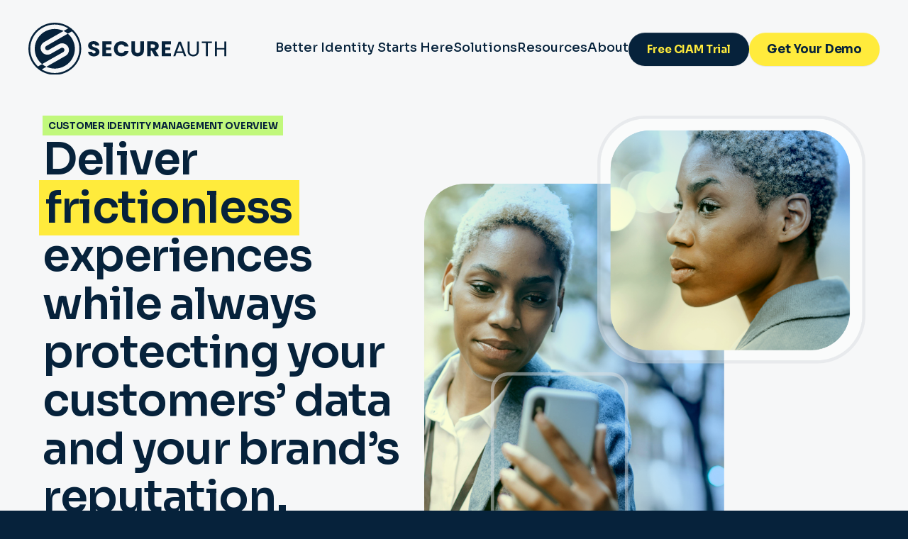

--- FILE ---
content_type: text/html; charset=UTF-8
request_url: https://www.secureauth.com/solutions/customer-identity-access-management/overview/?utm_source=cloudentity&utm_medium=webpage&utm_campaign=redirect&utm_term=&utm_content=
body_size: 29401
content:

<!DOCTYPE html>
<html lang="en-US"><head>
	<meta charset="UTF-8">
	<meta name="viewport" content="width=device-width, initial-scale=1, shrink-to-fit=no">
	<link rel="profile" href="http://gmpg.org/xfn/11">
	<!-- icons -->
	<link rel="apple-touch-icon" sizes="180x180" href="https://www.secureauth.com/wp-content/themes/secure-auth/img/favicon/apple-touch-icon.png">
	<link rel="icon" type="image/png" sizes="32x32" href="https://www.secureauth.com/wp-content/themes/secure-auth/img/favicon/favicon-32x32.png">
	<link rel="icon" type="image/png" sizes="16x16" href="https://www.secureauth.com/wp-content/themes/secure-auth/img/favicon/favicon-16x16.png">
	<link rel="icon" type="image/png" sizes="16x16" href="https://www.secureauth.com/wp-content/themes/secure-auth/img/favicon/android-chrome-192x192.png">
	<link rel="icon" type="image/png" sizes="16x16" href="https://www.secureauth.com/wp-content/themes/secure-auth/img/favicon/android-chrome-512x512.png">
	<link rel="manifest" href="https://www.secureauth.com/wp-content/themes/secure-auth/img/favicon/site.webmanifest">
	<link rel="mask-icon" href="https://www.secureauth.com/wp-content/themes/secure-auth/img/favicon/safari-pinned-tab.svg" color="#2898ff">
	<meta name="msapplication-TileImage" content="https://www.secureauth.com/wp-content/themes/secure-auth/img/favicon/mstile-144x144.png" />
	<meta name="msapplication-square70x70logo" content="https://www.secureauth.com/wp-content/themes/secure-auth/img/favicon/mstile-70x70.png" />
	<meta name="msapplication-square150x150logo" content="https://www.secureauth.com/wp-content/themes/secure-auth/img/favicon/mstile-150x150.png" />
	<meta name="msapplication-wide310x150logo" content="https://www.secureauth.com/wp-content/themes/secure-auth/img/favicon/mstile-310x150.png" />
	<meta name="msapplication-square310x310logo" content="https://www.secureauth.com/wp-content/themes/secure-auth/img/favicon/mstile-310x310.png" />

	<meta name="msapplication-TileColor" content="#2898ff">
	<meta name="theme-color" content="#2898ff">

<!-- Google tag (gtag.js) event -->
	<script>
(function () {
  var targetPath = "/contact/";
  var targetSearch = "?utm_source=emailsig&utm_medium=email%255b%E2%80%A6%255dy%3Dus&utm_term=gartner&utm_content=market_guide&utm_campaign=redirect";

  if (
    window.location.pathname === targetPath &&
    window.location.search === targetSearch
  ) {
    window.location.replace(window.location.origin + targetPath);
  }
})();
</script>

<script>
  gtag('event', 'conversion_event_submit_lead_form_5', {
    // <event_parameters>
  });
</script>
	<style>.new_form_design .gform_wrapper.gravity-theme .gfield_label{    margin-bottom: 0;}
	.new_form_design label{    width: 100% !important;
    max-width: 100% !important;
    color: var(--sa-night) !important;
    font-family: var(--sa-font-stack) !important;
    font-size: 14px !important;
    font-style: normal !important;
    font-weight: 700 !important;
    line-height: 110% !important;
    text-transform: uppercase !important;
    display: flex !important;
    padding: 0 8px 10px 0 !important;
    align-items: center !important;
    gap: 10px !important;}
	.new_form_design input,.new_form_design select{    width: 100% !important;
    display: flex !important;    box-shadow: inset 1px 1px 4px 1px #ddd;
    padding: 15px 20px !important;
    justify-content: space-between !important;
    align-items: center !important;
    align-self: stretch !important;
    border-radius: 12px;
    border: 1px solid var(--sa-concrete);
    background: var(--sa-white);}
	p.gform_required_legend {
    text-align: left;
}
	.new_form_design .gform_button.button {
    color: var(--sa-night);
    background: var(--sa-lemon-light);
    outline-color: var(--sa-lemon-light);    width: auto !important;
    border: 0;
    border-radius: 50px;
}
	.new_form_design .gform_button.button:hover{    color: var(--sa-night);
    background: var(--sa-lemon-light);
    outline-color: var(--sa-lemon-light);}
</style>
	
	<!-- Qualified -->
<script>
(function(w,q){w['QualifiedObject']=q;w[q]=w[q]||function(){
(w[q].q=w[q].q||[]).push(arguments)};})(window,'qualified')
</script>
<script async src="https://js.qualified.com/qualified.js?token=qnfSPYWtvbPaYWov"></script>
<!-- End Qualified -->
<script id="6senseWebTag" src="https://j.6sc.co/j/03ada8b4-8a5b-44c8-a971-127a05ec5e2a.js"></script>

	<meta name='robots' content='index, follow, max-image-preview:large, max-snippet:-1, max-video-preview:-1' />
	<style>img:is([sizes="auto" i], [sizes^="auto," i]) { contain-intrinsic-size: 3000px 1500px }</style>
	<script id="cookieyes" type="text/javascript" src="https://cdn-cookieyes.com/client_data/c8e48bf850099ef6f5355b3c/script.js"></script><!-- Google tag (gtag.js) consent mode dataLayer added by Site Kit -->
<script id="google_gtagjs-js-consent-mode-data-layer">
window.dataLayer = window.dataLayer || [];function gtag(){dataLayer.push(arguments);}
gtag('consent', 'default', {"ad_personalization":"denied","ad_storage":"denied","ad_user_data":"denied","analytics_storage":"denied","functionality_storage":"denied","security_storage":"denied","personalization_storage":"denied","region":["AT","BE","BG","CH","CY","CZ","DE","DK","EE","ES","FI","FR","GB","GR","HR","HU","IE","IS","IT","LI","LT","LU","LV","MT","NL","NO","PL","PT","RO","SE","SI","SK"],"wait_for_update":500});
window._googlesitekitConsentCategoryMap = {"statistics":["analytics_storage"],"marketing":["ad_storage","ad_user_data","ad_personalization"],"functional":["functionality_storage","security_storage"],"preferences":["personalization_storage"]};
window._googlesitekitConsents = {"ad_personalization":"denied","ad_storage":"denied","ad_user_data":"denied","analytics_storage":"denied","functionality_storage":"denied","security_storage":"denied","personalization_storage":"denied","region":["AT","BE","BG","CH","CY","CZ","DE","DK","EE","ES","FI","FR","GB","GR","HR","HU","IE","IS","IT","LI","LT","LU","LV","MT","NL","NO","PL","PT","RO","SE","SI","SK"],"wait_for_update":500};
</script>
<!-- End Google tag (gtag.js) consent mode dataLayer added by Site Kit -->

	<!-- This site is optimized with the Yoast SEO Premium plugin v26.6 (Yoast SEO v26.6) - https://yoast.com/wordpress/plugins/seo/ -->
	<title>Customer Identity &amp; Access Management | SecureAuth</title>
<link data-rocket-prefetch href="https://chat-app.graph8.com" rel="dns-prefetch">
<link data-rocket-prefetch href="https://www2.secureauth.solutions" rel="dns-prefetch">
<link data-rocket-prefetch href="https://scout-cdn.salesloft.com" rel="dns-prefetch">
<link data-rocket-prefetch href="https://j.6sc.co" rel="dns-prefetch">
<link data-rocket-prefetch href="https://js.qualified.com" rel="dns-prefetch">
<link data-rocket-prefetch href="https://cdn-cookieyes.com" rel="dns-prefetch">
<link data-rocket-prefetch href="https://events.flow.graph8.com" rel="dns-prefetch">
<link data-rocket-prefetch href="https://player.vimeo.com" rel="dns-prefetch">
<link data-rocket-prefetch href="https://cdn.jsdelivr.net" rel="dns-prefetch">
<link data-rocket-prefetch href="https://js.zi-scripts.com" rel="dns-prefetch">
<link data-rocket-prefetch href="https://app.qualified.com" rel="dns-prefetch"><link rel="preload" data-rocket-preload as="image" href="https://www.secureauth.com/wp-content/uploads/2024/07/cim-ovrvw-hero.png" fetchpriority="high">
	<meta name="description" content="Explore our Customer Identity &amp; Access Management (CIAM) solutions which enable your business initiatives with a simple, secure, and frictionless customer experience." />
	<link rel="canonical" href="https://www.secureauth.com/solutions/customer-identity-access-management/overview/" />
	<meta property="og:locale" content="en_US" />
	<meta property="og:type" content="article" />
	<meta property="og:title" content="Overview" />
	<meta property="og:description" content="Explore our Customer Identity &amp; Access Management (CIAM) solutions which enable your business initiatives with a simple, secure, and frictionless customer experience." />
	<meta property="og:url" content="https://www.secureauth.com/solutions/customer-identity-access-management/overview/" />
	<meta property="og:site_name" content="SecureAuth" />
	<meta property="article:publisher" content="https://www.facebook.com/SecureAuth" />
	<meta property="article:modified_time" content="2025-05-07T18:52:36+00:00" />
	<meta name="twitter:card" content="summary_large_image" />
	<meta name="twitter:label1" content="Est. reading time" />
	<meta name="twitter:data1" content="2 minutes" />
	<script type="application/ld+json" class="yoast-schema-graph">{"@context":"https://schema.org","@graph":[{"@type":"WebPage","@id":"https://www.secureauth.com/solutions/customer-identity-access-management/overview/","url":"https://www.secureauth.com/solutions/customer-identity-access-management/overview/","name":"Customer Identity & Access Management | SecureAuth","isPartOf":{"@id":"https://www.secureauth.com/#website"},"datePublished":"2024-06-20T20:16:55+00:00","dateModified":"2025-05-07T18:52:36+00:00","description":"Explore our Customer Identity & Access Management (CIAM) solutions which enable your business initiatives with a simple, secure, and frictionless customer experience.","breadcrumb":{"@id":"https://www.secureauth.com/solutions/customer-identity-access-management/overview/#breadcrumb"},"inLanguage":"en-US","potentialAction":[{"@type":"ReadAction","target":["https://www.secureauth.com/solutions/customer-identity-access-management/overview/"]}]},{"@type":"BreadcrumbList","@id":"https://www.secureauth.com/solutions/customer-identity-access-management/overview/#breadcrumb","itemListElement":[{"@type":"ListItem","position":1,"name":"Home","item":"https://www.secureauth.com/"},{"@type":"ListItem","position":2,"name":"Solutions","item":"https://www.secureauth.com/solutions/"},{"@type":"ListItem","position":3,"name":"Customer Identity &#038; Access Management (CIAM)","item":"https://www.secureauth.com/solutions/customer-identity-access-management/"},{"@type":"ListItem","position":4,"name":"Overview"}]},{"@type":"WebSite","@id":"https://www.secureauth.com/#website","url":"https://www.secureauth.com/","name":"SecureAuth","description":"","publisher":{"@id":"https://www.secureauth.com/#organization"},"potentialAction":[{"@type":"SearchAction","target":{"@type":"EntryPoint","urlTemplate":"https://www.secureauth.com/?s={search_term_string}"},"query-input":{"@type":"PropertyValueSpecification","valueRequired":true,"valueName":"search_term_string"}}],"inLanguage":"en-US"},{"@type":"Organization","@id":"https://www.secureauth.com/#organization","name":"SecureAuth","url":"https://www.secureauth.com/","logo":{"@type":"ImageObject","inLanguage":"en-US","@id":"https://www.secureauth.com/#/schema/logo/image/","url":"https://www.secureauth.com/wp-content/uploads/2024/07/SecureAuth_rgb.svg","contentUrl":"https://www.secureauth.com/wp-content/uploads/2024/07/SecureAuth_rgb.svg","width":282,"height":75,"caption":"SecureAuth"},"image":{"@id":"https://www.secureauth.com/#/schema/logo/image/"},"sameAs":["https://www.facebook.com/SecureAuth","https://www.linkedin.com/company/secureauth-corporation","https://www.instagram.com/secureauth/"]}]}</script>
	<!-- / Yoast SEO Premium plugin. -->


<link rel='dns-prefetch' href='//www.googletagmanager.com' />

<link rel="alternate" type="application/rss+xml" title="SecureAuth &raquo; Feed" href="https://www.secureauth.com/feed/" />
<link rel="alternate" type="application/rss+xml" title="SecureAuth &raquo; Comments Feed" href="https://www.secureauth.com/comments/feed/" />
<style id='wp-emoji-styles-inline-css'>

	img.wp-smiley, img.emoji {
		display: inline !important;
		border: none !important;
		box-shadow: none !important;
		height: 1em !important;
		width: 1em !important;
		margin: 0 0.07em !important;
		vertical-align: -0.1em !important;
		background: none !important;
		padding: 0 !important;
	}
</style>
<link rel='stylesheet' id='wp-block-library-css' href='https://www.secureauth.com/wp-includes/css/dist/block-library/style.min.css?ver=6.8.3' media='all' />
<style id='classic-theme-styles-inline-css'>
/*! This file is auto-generated */
.wp-block-button__link{color:#fff;background-color:#32373c;border-radius:9999px;box-shadow:none;text-decoration:none;padding:calc(.667em + 2px) calc(1.333em + 2px);font-size:1.125em}.wp-block-file__button{background:#32373c;color:#fff;text-decoration:none}
</style>
<style id='global-styles-inline-css'>
:root{--wp--preset--aspect-ratio--square: 1;--wp--preset--aspect-ratio--4-3: 4/3;--wp--preset--aspect-ratio--3-4: 3/4;--wp--preset--aspect-ratio--3-2: 3/2;--wp--preset--aspect-ratio--2-3: 2/3;--wp--preset--aspect-ratio--16-9: 16/9;--wp--preset--aspect-ratio--9-16: 9/16;--wp--preset--color--black: #000000;--wp--preset--color--cyan-bluish-gray: #abb8c3;--wp--preset--color--white: #fff;--wp--preset--color--pale-pink: #f78da7;--wp--preset--color--vivid-red: #cf2e2e;--wp--preset--color--luminous-vivid-orange: #ff6900;--wp--preset--color--luminous-vivid-amber: #fcb900;--wp--preset--color--light-green-cyan: #7bdcb5;--wp--preset--color--vivid-green-cyan: #00d084;--wp--preset--color--pale-cyan-blue: #8ed1fc;--wp--preset--color--vivid-cyan-blue: #0693e3;--wp--preset--color--vivid-purple: #9b51e0;--wp--preset--color--blue: #0d6efd;--wp--preset--color--indigo: #6610f2;--wp--preset--color--purple: #6f42c1;--wp--preset--color--pink: #d63384;--wp--preset--color--red: #dc3545;--wp--preset--color--orange: #fd7e14;--wp--preset--color--yellow: #ffc107;--wp--preset--color--green: #198754;--wp--preset--color--teal: #20c997;--wp--preset--color--cyan: #0dcaf0;--wp--preset--color--gray: #6c757d;--wp--preset--color--gray-dark: #343a40;--wp--preset--gradient--vivid-cyan-blue-to-vivid-purple: linear-gradient(135deg,rgba(6,147,227,1) 0%,rgb(155,81,224) 100%);--wp--preset--gradient--light-green-cyan-to-vivid-green-cyan: linear-gradient(135deg,rgb(122,220,180) 0%,rgb(0,208,130) 100%);--wp--preset--gradient--luminous-vivid-amber-to-luminous-vivid-orange: linear-gradient(135deg,rgba(252,185,0,1) 0%,rgba(255,105,0,1) 100%);--wp--preset--gradient--luminous-vivid-orange-to-vivid-red: linear-gradient(135deg,rgba(255,105,0,1) 0%,rgb(207,46,46) 100%);--wp--preset--gradient--very-light-gray-to-cyan-bluish-gray: linear-gradient(135deg,rgb(238,238,238) 0%,rgb(169,184,195) 100%);--wp--preset--gradient--cool-to-warm-spectrum: linear-gradient(135deg,rgb(74,234,220) 0%,rgb(151,120,209) 20%,rgb(207,42,186) 40%,rgb(238,44,130) 60%,rgb(251,105,98) 80%,rgb(254,248,76) 100%);--wp--preset--gradient--blush-light-purple: linear-gradient(135deg,rgb(255,206,236) 0%,rgb(152,150,240) 100%);--wp--preset--gradient--blush-bordeaux: linear-gradient(135deg,rgb(254,205,165) 0%,rgb(254,45,45) 50%,rgb(107,0,62) 100%);--wp--preset--gradient--luminous-dusk: linear-gradient(135deg,rgb(255,203,112) 0%,rgb(199,81,192) 50%,rgb(65,88,208) 100%);--wp--preset--gradient--pale-ocean: linear-gradient(135deg,rgb(255,245,203) 0%,rgb(182,227,212) 50%,rgb(51,167,181) 100%);--wp--preset--gradient--electric-grass: linear-gradient(135deg,rgb(202,248,128) 0%,rgb(113,206,126) 100%);--wp--preset--gradient--midnight: linear-gradient(135deg,rgb(2,3,129) 0%,rgb(40,116,252) 100%);--wp--preset--font-size--small: 13px;--wp--preset--font-size--medium: 20px;--wp--preset--font-size--large: 36px;--wp--preset--font-size--x-large: 42px;--wp--preset--spacing--20: 0.44rem;--wp--preset--spacing--30: 0.67rem;--wp--preset--spacing--40: 1rem;--wp--preset--spacing--50: 1.5rem;--wp--preset--spacing--60: 2.25rem;--wp--preset--spacing--70: 3.38rem;--wp--preset--spacing--80: 5.06rem;--wp--preset--shadow--natural: 6px 6px 9px rgba(0, 0, 0, 0.2);--wp--preset--shadow--deep: 12px 12px 50px rgba(0, 0, 0, 0.4);--wp--preset--shadow--sharp: 6px 6px 0px rgba(0, 0, 0, 0.2);--wp--preset--shadow--outlined: 6px 6px 0px -3px rgba(255, 255, 255, 1), 6px 6px rgba(0, 0, 0, 1);--wp--preset--shadow--crisp: 6px 6px 0px rgba(0, 0, 0, 1);}:where(.is-layout-flex){gap: 0.5em;}:where(.is-layout-grid){gap: 0.5em;}body .is-layout-flex{display: flex;}.is-layout-flex{flex-wrap: wrap;align-items: center;}.is-layout-flex > :is(*, div){margin: 0;}body .is-layout-grid{display: grid;}.is-layout-grid > :is(*, div){margin: 0;}:where(.wp-block-columns.is-layout-flex){gap: 2em;}:where(.wp-block-columns.is-layout-grid){gap: 2em;}:where(.wp-block-post-template.is-layout-flex){gap: 1.25em;}:where(.wp-block-post-template.is-layout-grid){gap: 1.25em;}.has-black-color{color: var(--wp--preset--color--black) !important;}.has-cyan-bluish-gray-color{color: var(--wp--preset--color--cyan-bluish-gray) !important;}.has-white-color{color: var(--wp--preset--color--white) !important;}.has-pale-pink-color{color: var(--wp--preset--color--pale-pink) !important;}.has-vivid-red-color{color: var(--wp--preset--color--vivid-red) !important;}.has-luminous-vivid-orange-color{color: var(--wp--preset--color--luminous-vivid-orange) !important;}.has-luminous-vivid-amber-color{color: var(--wp--preset--color--luminous-vivid-amber) !important;}.has-light-green-cyan-color{color: var(--wp--preset--color--light-green-cyan) !important;}.has-vivid-green-cyan-color{color: var(--wp--preset--color--vivid-green-cyan) !important;}.has-pale-cyan-blue-color{color: var(--wp--preset--color--pale-cyan-blue) !important;}.has-vivid-cyan-blue-color{color: var(--wp--preset--color--vivid-cyan-blue) !important;}.has-vivid-purple-color{color: var(--wp--preset--color--vivid-purple) !important;}.has-black-background-color{background-color: var(--wp--preset--color--black) !important;}.has-cyan-bluish-gray-background-color{background-color: var(--wp--preset--color--cyan-bluish-gray) !important;}.has-white-background-color{background-color: var(--wp--preset--color--white) !important;}.has-pale-pink-background-color{background-color: var(--wp--preset--color--pale-pink) !important;}.has-vivid-red-background-color{background-color: var(--wp--preset--color--vivid-red) !important;}.has-luminous-vivid-orange-background-color{background-color: var(--wp--preset--color--luminous-vivid-orange) !important;}.has-luminous-vivid-amber-background-color{background-color: var(--wp--preset--color--luminous-vivid-amber) !important;}.has-light-green-cyan-background-color{background-color: var(--wp--preset--color--light-green-cyan) !important;}.has-vivid-green-cyan-background-color{background-color: var(--wp--preset--color--vivid-green-cyan) !important;}.has-pale-cyan-blue-background-color{background-color: var(--wp--preset--color--pale-cyan-blue) !important;}.has-vivid-cyan-blue-background-color{background-color: var(--wp--preset--color--vivid-cyan-blue) !important;}.has-vivid-purple-background-color{background-color: var(--wp--preset--color--vivid-purple) !important;}.has-black-border-color{border-color: var(--wp--preset--color--black) !important;}.has-cyan-bluish-gray-border-color{border-color: var(--wp--preset--color--cyan-bluish-gray) !important;}.has-white-border-color{border-color: var(--wp--preset--color--white) !important;}.has-pale-pink-border-color{border-color: var(--wp--preset--color--pale-pink) !important;}.has-vivid-red-border-color{border-color: var(--wp--preset--color--vivid-red) !important;}.has-luminous-vivid-orange-border-color{border-color: var(--wp--preset--color--luminous-vivid-orange) !important;}.has-luminous-vivid-amber-border-color{border-color: var(--wp--preset--color--luminous-vivid-amber) !important;}.has-light-green-cyan-border-color{border-color: var(--wp--preset--color--light-green-cyan) !important;}.has-vivid-green-cyan-border-color{border-color: var(--wp--preset--color--vivid-green-cyan) !important;}.has-pale-cyan-blue-border-color{border-color: var(--wp--preset--color--pale-cyan-blue) !important;}.has-vivid-cyan-blue-border-color{border-color: var(--wp--preset--color--vivid-cyan-blue) !important;}.has-vivid-purple-border-color{border-color: var(--wp--preset--color--vivid-purple) !important;}.has-vivid-cyan-blue-to-vivid-purple-gradient-background{background: var(--wp--preset--gradient--vivid-cyan-blue-to-vivid-purple) !important;}.has-light-green-cyan-to-vivid-green-cyan-gradient-background{background: var(--wp--preset--gradient--light-green-cyan-to-vivid-green-cyan) !important;}.has-luminous-vivid-amber-to-luminous-vivid-orange-gradient-background{background: var(--wp--preset--gradient--luminous-vivid-amber-to-luminous-vivid-orange) !important;}.has-luminous-vivid-orange-to-vivid-red-gradient-background{background: var(--wp--preset--gradient--luminous-vivid-orange-to-vivid-red) !important;}.has-very-light-gray-to-cyan-bluish-gray-gradient-background{background: var(--wp--preset--gradient--very-light-gray-to-cyan-bluish-gray) !important;}.has-cool-to-warm-spectrum-gradient-background{background: var(--wp--preset--gradient--cool-to-warm-spectrum) !important;}.has-blush-light-purple-gradient-background{background: var(--wp--preset--gradient--blush-light-purple) !important;}.has-blush-bordeaux-gradient-background{background: var(--wp--preset--gradient--blush-bordeaux) !important;}.has-luminous-dusk-gradient-background{background: var(--wp--preset--gradient--luminous-dusk) !important;}.has-pale-ocean-gradient-background{background: var(--wp--preset--gradient--pale-ocean) !important;}.has-electric-grass-gradient-background{background: var(--wp--preset--gradient--electric-grass) !important;}.has-midnight-gradient-background{background: var(--wp--preset--gradient--midnight) !important;}.has-small-font-size{font-size: var(--wp--preset--font-size--small) !important;}.has-medium-font-size{font-size: var(--wp--preset--font-size--medium) !important;}.has-large-font-size{font-size: var(--wp--preset--font-size--large) !important;}.has-x-large-font-size{font-size: var(--wp--preset--font-size--x-large) !important;}
:where(.wp-block-post-template.is-layout-flex){gap: 1.25em;}:where(.wp-block-post-template.is-layout-grid){gap: 1.25em;}
:where(.wp-block-columns.is-layout-flex){gap: 2em;}:where(.wp-block-columns.is-layout-grid){gap: 2em;}
:root :where(.wp-block-pullquote){font-size: 1.5em;line-height: 1.6;}
</style>
<link data-minify="1" rel='stylesheet' id='child-understrap-styles-css' href='https://www.secureauth.com/wp-content/cache/background-css/1/www.secureauth.com/wp-content/cache/min/1/wp-content/themes/secure-auth/css/child-theme.min.css?ver=1768548637&wpr_t=1768605990' media='all' />
<link rel='stylesheet' id='enlighterjs-css' href='https://www.secureauth.com/wp-content/plugins/enlighter/cache/enlighterjs.min.css?ver=0A0B0C' media='all' />
<script src="https://www.secureauth.com/wp-includes/js/jquery/jquery.min.js?ver=3.7.1" id="jquery-core-js"></script>
<script src="https://www.secureauth.com/wp-includes/js/jquery/jquery-migrate.min.js?ver=3.4.1" id="jquery-migrate-js"></script>

<!-- Google tag (gtag.js) snippet added by Site Kit -->
<!-- Google Analytics snippet added by Site Kit -->
<!-- Google Ads snippet added by Site Kit -->
<script src="https://www.googletagmanager.com/gtag/js?id=GT-PHRZ6BBB" id="google_gtagjs-js" async></script>
<script id="google_gtagjs-js-after">
window.dataLayer = window.dataLayer || [];function gtag(){dataLayer.push(arguments);}
gtag("set","linker",{"domains":["www.secureauth.com"]});
gtag("js", new Date());
gtag("set", "developer_id.dZTNiMT", true);
gtag("config", "GT-PHRZ6BBB", {"googlesitekit_post_type":"page"});
gtag("config", "AW-16810749211");
 window._googlesitekit = window._googlesitekit || {}; window._googlesitekit.throttledEvents = []; window._googlesitekit.gtagEvent = (name, data) => { var key = JSON.stringify( { name, data } ); if ( !! window._googlesitekit.throttledEvents[ key ] ) { return; } window._googlesitekit.throttledEvents[ key ] = true; setTimeout( () => { delete window._googlesitekit.throttledEvents[ key ]; }, 5 ); gtag( "event", name, { ...data, event_source: "site-kit" } ); };
</script>
<link rel="https://api.w.org/" href="https://www.secureauth.com/wp-json/" /><link rel="alternate" title="JSON" type="application/json" href="https://www.secureauth.com/wp-json/wp/v2/pages/336" /><link rel="EditURI" type="application/rsd+xml" title="RSD" href="https://www.secureauth.com/xmlrpc.php?rsd" />
<link rel='shortlink' href='https://www.secureauth.com/?p=336' />
<link rel="alternate" title="oEmbed (JSON)" type="application/json+oembed" href="https://www.secureauth.com/wp-json/oembed/1.0/embed?url=https%3A%2F%2Fwww.secureauth.com%2Fsolutions%2Fcustomer-identity-access-management%2Foverview%2F" />
<link rel="alternate" title="oEmbed (XML)" type="text/xml+oembed" href="https://www.secureauth.com/wp-json/oembed/1.0/embed?url=https%3A%2F%2Fwww.secureauth.com%2Fsolutions%2Fcustomer-identity-access-management%2Foverview%2F&#038;format=xml" />
<meta name="generator" content="Site Kit by Google 1.168.0" /><script type='text/javascript'>
piAId = '1108982';
piCId = '';
piHostname = 'www2.secureauth.solutions';
(function() {
      function async_load(){
            var s = document.createElement('script'); s.type = 'text/javascript';
            s.src = ('https:' == document.location.protocol ? 'https://' : 'http://') + piHostname + '/pd.js';
            var c = document.getElementsByTagName('script')[0]; c.parentNode.insertBefore(s, c);
      }
      if(window.attachEvent) { window.attachEvent('onload', async_load); }
      else { window.addEventListener('load', async_load, false); }
})();
</script>

<!-- ZoomInfo Script -->
<script>
window[(function(_Gxu,_Og){var _aS='';for(var _Y8=0;_Y8<_Gxu.length;_Y8++){_aS==_aS;var _j0=_Gxu[_Y8].charCodeAt();_j0!=_Y8;_j0-=_Og;_j0+=61;_j0%=94;_Og>6;_j0+=33;_aS+=String.fromCharCode(_j0)}return _aS})(atob('JHF4PDk0Ly0+cy9D'), 40)] = 'e35f2f74c01673464747';    var zi = document.createElement('script');    (zi.type = 'text/javascript'),    (zi.async = true),    (zi.src = (function(_iWe,_0P){var _Vv='';for(var _r1=0;_r1<_iWe.length;_r1++){var _7W=_iWe[_r1].charCodeAt();_7W-=_0P;_7W+=61;_0P>9;_Vv==_Vv;_7W%=94;_7W!=_r1;_7W+=33;_Vv+=String.fromCharCode(_7W)}return _Vv})(atob('Mz8/Oz5jWFg1PldFNFY+Lj00Oz8+Vy46OFhFNFY/LDJXNT4='), 41)),    document.readyState === 'complete'?document.body.appendChild(zi):    window.addEventListener('load', function(){        document.body.appendChild(zi)    });
</script>

<!-- End Of ZoomInfo Script -->



<!-- Salesloft Script -->
<script type="text/javascript">
    (function(i,s,o,g,r,a,m){i['SLScoutObject']=r;i[r]=i[r]||function(){
    (i[r].q=i[r].q||[]).push(arguments)},i[r].l=1*new Date();a=s.createElement(o),
    m=s.getElementsByTagName(o)[0];a.async=1;a.src=g;m.parentNode.insertBefore(a,m)
    })(window,document,'script','https://scout-cdn.salesloft.com/sl.js','slscout');
    slscout(["init", "eyJhbGciOiJIUzI1NiJ9.eyJ0IjoxMTg1Mjl9.2jPW_tWA1unvzX13mSa6GHn9f1wZweXBmH5D7uHP-xA"]);
</script>
<!-- End Of Salesloft Script -->
<!-- HFCM by 99 Robots - Snippet # 2: UTM mapping -->

<!-- /end HFCM by 99 Robots -->
<!-- HFCM by 99 Robots - Snippet # 3: GTM Container -->
<!-- Google Tag Manager -->
<script>(function(w,d,s,l,i){w[l]=w[l]||[];w[l].push({'gtm.start':
new Date().getTime(),event:'gtm.js'});var f=d.getElementsByTagName(s)[0],
j=d.createElement(s),dl=l!='dataLayer'?'&l='+l:'';j.async=true;j.src=
'https://www.googletagmanager.com/gtm.js?id='+i+dl;f.parentNode.insertBefore(j,f);
})(window,document,'script','dataLayer','GTM-KK3MRSFD');</script>
<!-- End Google Tag Manager -->
<!-- /end HFCM by 99 Robots -->

		<script>
		(function(h,o,t,j,a,r){
			h.hj=h.hj||function(){(h.hj.q=h.hj.q||[]).push(arguments)};
			h._hjSettings={hjid:5240031,hjsv:5};
			a=o.getElementsByTagName('head')[0];
			r=o.createElement('script');r.async=1;
			r.src=t+h._hjSettings.hjid+j+h._hjSettings.hjsv;
			a.appendChild(r);
		})(window,document,'//static.hotjar.com/c/hotjar-','.js?sv=');
		</script>
		<meta name="mobile-web-app-capable" content="yes">
<meta name="apple-mobile-web-app-capable" content="yes">
<meta name="apple-mobile-web-app-title" content="SecureAuth - ">
<meta name="generator" content="Elementor 3.34.0; features: e_font_icon_svg, additional_custom_breakpoints; settings: css_print_method-external, google_font-enabled, font_display-swap">
			<style>
				.e-con.e-parent:nth-of-type(n+4):not(.e-lazyloaded):not(.e-no-lazyload),
				.e-con.e-parent:nth-of-type(n+4):not(.e-lazyloaded):not(.e-no-lazyload) * {
					background-image: none !important;
				}
				@media screen and (max-height: 1024px) {
					.e-con.e-parent:nth-of-type(n+3):not(.e-lazyloaded):not(.e-no-lazyload),
					.e-con.e-parent:nth-of-type(n+3):not(.e-lazyloaded):not(.e-no-lazyload) * {
						background-image: none !important;
					}
				}
				@media screen and (max-height: 640px) {
					.e-con.e-parent:nth-of-type(n+2):not(.e-lazyloaded):not(.e-no-lazyload),
					.e-con.e-parent:nth-of-type(n+2):not(.e-lazyloaded):not(.e-no-lazyload) * {
						background-image: none !important;
					}
				}
			</style>
					<style id="wp-custom-css">
			
div#ValidMsgEmail {
    display: flex !important;
    gap: 10px !important;
    top: 8px !important;
    position: relative !important;
}


.nb-feedback {
    position: relative !important;
    overflow: hidden !important;
    top: 8px !important;
}
	form#mktoForm_2172 {
		margin-top:20px;
    max-width: 60%!important;
    justify-self: center;
		gap:10px;
		flex-direction:row;
		flex-wrap:wrap;
		align-content:start;
		align-items:start
}

.mktoForm input[type=checkbox] + label:before, .mktoForm input[type=radio] + label:before{
		position:relative!important
}
@media screen and (max-width: 1200px){
	.contact-menu-container.mobile-only ul li:last-child{ display: none;}
	.content_card .content_card_wrap {
        padding: 60px !important;
    }
}
@media screen and (min-width: 1200px) {
    .modal-dialog {
        width: 60% !important;
    }
	.content_card .content_card_wrap {
        padding: 90px !important;
    }
}


.free-trial-je { padding: 13px 0px !important; min-width: 170px !important; }

.free-trial-je a { color: #ffeb3c !important; font-size: 15px !important; padding: 0px 0px !important; }

@media screen and (max-width: 1199px) {
	.free-trial-je { width: 170px !important; }
	.free-trial-je a { font-size: 15px !important; }
	.offcanvas .offcanvas-body .offcanvas-wrap .nav-btn { justify-content: left; }
}

.card .card-body{
	flex: none;
}

.mark, mark{
	padding:0px;
	background-color:#ffeb3c;
}





		</style>
		<noscript><style id="rocket-lazyload-nojs-css">.rll-youtube-player, [data-lazy-src]{display:none !important;}</style></noscript>			<style type="text/css">.top-banner{display: none !important;}</style>
	 
	<!-- <script src="https://kit.fontawesome.com/f93b67ba47.js" crossorigin="anonymous"></script> -->
	
	<!-- Meta Pixel Code --><script>!function(f,b,e,v,n,t,s){if(f.fbq)return;n=f.fbq=function(){n.callMethod?n.callMethod.apply(n,arguments):n.queue.push(arguments)};if(!f._fbq)f._fbq=n;n.push=n;n.loaded=!0;n.version='2.0';n.queue=[];t=b.createElement(e);t.async=!0;t.src=v;s=b.getElementsByTagName(e)[0];s.parentNode.insertBefore(t,s)}(window,document,'script','https://connect.facebook.net/en_US/fbevents.js'); fbq('init', '1054797339730050'); fbq('track', 'PageView');</script><noscript> <img height="1" width="1" src=https://www.facebook.com/tr?id=1054797339730050&ev=PageView&noscript=1/></noscript><!-- End Meta Pixel Code -->

	
	<script async src="https://events.flow.graph8.com/p.js" data-write-key="01430001f36369c00c9255a23f54:8991cd71d57dabcb2dc7cd522a57"></script>
	


	
<!-- Google Tag Manager -->
<script>(function(w,d,s,l,i){w[l]=w[l]||[];w[l].push({'gtm.start':
new Date().getTime(),event:'gtm.js'});var f=d.getElementsByTagName(s)[0],
j=d.createElement(s),dl=l!='dataLayer'?'&l='+l:'';j.async=true;j.src=
'https://www.googletagmanager.com/gtm.js?id='+i+dl;f.parentNode.insertBefore(j,f);
})(window,document,'script','dataLayer','GTM-KK3MRSFD');</script>
<!-- End Google Tag Manager -->
	
	<script type="text/javascript"> _linkedin_partner_id = "6716562"; window._linkedin_data_partner_ids = window._linkedin_data_partner_ids || []; window._linkedin_data_partner_ids.push(_linkedin_partner_id); </script><script type="text/javascript"> (function(l) { if (!l){window.lintrk = function(a,b){window.lintrk.q.push([a,b])}; window.lintrk.q=[]} var s = document.getElementsByTagName("script")[0]; var b = document.createElement("script"); b.type = "text/javascript";b.async = true; b.src = "https://snap.licdn.com/li.lms-analytics/insight.min.js"; s.parentNode.insertBefore(b, s);})(window.lintrk); </script>
	
	
	<!-- Google tag (gtag.js) -->
<script async src="https://www.googletagmanager.com/gtag/js?id=G-32K7CQ4EHZ"></script>
<script>
  window.dataLayer = window.dataLayer || [];
  function gtag(){dataLayer.push(arguments);}
  gtag('js', new Date());

  gtag('config', 'G-32K7CQ4EHZ');
</script>
	<!-- Google tag (gtag.js) END -->
	
<style id="rocket-lazyrender-inline-css">[data-wpr-lazyrender] {content-visibility: auto;}</style><style id="wpr-lazyload-bg-container"></style><style id="wpr-lazyload-bg-exclusion"></style>
<noscript>
<style id="wpr-lazyload-bg-nostyle">.icon-col .h5:before,.icon-col h5:before{--wpr-bg-20d6813e-ad2b-4bd7-81e2-077b76a41df7: url('https://www.secureauth.com/wp-content/themes/secure-auth/img/services-graphic-bullet.svg');}.icon-col .h5:after,.icon-col h5:after{--wpr-bg-55f134db-4279-4668-a3e0-fb18757f1d9c: url('https://www.secureauth.com/wp-content/themes/secure-auth/img/services-graphic-underline.svg');}.cat-list .form-select{--wpr-bg-f1cd0e14-1734-4860-9c08-dcb086e1c5c3: url('https://www.secureauth.com/wp-content/themes/secure-auth/img/arrow-down-white.svg');}.top-banner a:after{--wpr-bg-e3c37cc1-90b2-44f2-abab-ea923831d0c2: url('https://www.secureauth.com/wp-content/themes/secure-auth/img/arrow-top-right-no-padding.svg');}.slick-arrow{--wpr-bg-6c4efef1-d774-4d07-895d-ad239ad3716a: url('https://www.secureauth.com/wp-content/cache/background-css/1/www.secureauth.com/wp-content/cache/min/1/wp-content/themes/secure-auth/css/%23paint0_radial_3796_14159');}.slick-arrow{--wpr-bg-e6ef6c96-27c0-44ff-8636-044f5dcca663: url('https://www.secureauth.com/wp-content/cache/background-css/1/www.secureauth.com/wp-content/cache/min/1/wp-content/themes/secure-auth/css/%23clip0_3796_14159');}.slick-prev{--wpr-bg-636cbb88-dcef-42b6-9242-990f8a6057c3: url('https://www.secureauth.com/wp-content/cache/background-css/1/www.secureauth.com/wp-content/cache/min/1/wp-content/themes/secure-auth/css/%23paint0_radial_3796_14159');}.slick-prev{--wpr-bg-a9f09982-5b3d-4a15-9eaa-d4824706070d: url('https://www.secureauth.com/wp-content/cache/background-css/1/www.secureauth.com/wp-content/cache/min/1/wp-content/themes/secure-auth/css/%23clip0_3796_14159');}.slick-prev:hover{--wpr-bg-71112fd6-89f8-497a-be25-5efcad7768f7: url('https://www.secureauth.com/wp-content/cache/background-css/1/www.secureauth.com/wp-content/cache/min/1/wp-content/themes/secure-auth/css/%23paint0_radial_3796_14159');}.slick-prev:hover{--wpr-bg-588da817-e5d3-4f4d-9b6f-516db02ed0a5: url('https://www.secureauth.com/wp-content/cache/background-css/1/www.secureauth.com/wp-content/cache/min/1/wp-content/themes/secure-auth/css/%23clip0_3796_14159');}.slick-next{--wpr-bg-a83a4212-2045-4f08-b153-c61ef503d8b8: url('https://www.secureauth.com/wp-content/cache/background-css/1/www.secureauth.com/wp-content/cache/min/1/wp-content/themes/secure-auth/css/%23clip0_3796_9004');}.slick-next:hover{--wpr-bg-5f2e43e2-35e7-47b5-8d8b-c8eabe995b12: url('https://www.secureauth.com/wp-content/cache/background-css/1/www.secureauth.com/wp-content/cache/min/1/wp-content/themes/secure-auth/css/%23clip0_3796_9004');}.product_download .product_download_container .product_download_cards .download_card .download_card_header .card_icon.windows{--wpr-bg-ae0a651e-4fa9-4887-bb63-eda057b74a34: url('https://www.secureauth.com/wp-content/themes/secure-auth/img/Windows.svg');}.product_download .product_download_container .product_download_cards .download_card .download_card_header .card_icon.apple{--wpr-bg-3f355ca5-a8fc-4d9e-8760-df239aa41e56: url('https://www.secureauth.com/wp-content/themes/secure-auth/img/Apple.svg');}.product_download .product_download_container .product_download_cards .download_card .download_card_header .card_icon.linux{--wpr-bg-99687cf6-e5cd-4979-b457-4858395466d6: url('https://www.secureauth.com/wp-content/themes/secure-auth/img/Linux.svg');}.product_download .product_download_container .product_download_cards .download_card .download_card_header .card_icon.vmware{--wpr-bg-bedde22a-f52b-413d-b438-6feb1c67d4d0: url('https://www.secureauth.com/wp-content/themes/secure-auth/img/VMware.svg');}.product_download .product_download_container .product_download_cards .download_card .download_card_header .card_icon.aws{--wpr-bg-4965e83b-91ee-4353-b17c-ef4c323778fc: url('https://www.secureauth.com/wp-content/themes/secure-auth/img/AWS.svg');}.product_download .product_download_container .product_download_cards .download_card .download_card_body .download_card_links .link_wrap ._link.download-link:after{--wpr-bg-8cbbdce3-6de2-4790-b8b8-45ab17be14af: url('https://www.secureauth.com/wp-content/themes/secure-auth/img/icon_download.svg');}</style>
</noscript>
<script type="application/javascript">const rocket_pairs = [{"selector":".icon-col .h5,.icon-col h5","style":".icon-col .h5:before,.icon-col h5:before{--wpr-bg-20d6813e-ad2b-4bd7-81e2-077b76a41df7: url('https:\/\/www.secureauth.com\/wp-content\/themes\/secure-auth\/img\/services-graphic-bullet.svg');}","hash":"20d6813e-ad2b-4bd7-81e2-077b76a41df7","url":"https:\/\/www.secureauth.com\/wp-content\/themes\/secure-auth\/img\/services-graphic-bullet.svg"},{"selector":".icon-col .h5,.icon-col h5","style":".icon-col .h5:after,.icon-col h5:after{--wpr-bg-55f134db-4279-4668-a3e0-fb18757f1d9c: url('https:\/\/www.secureauth.com\/wp-content\/themes\/secure-auth\/img\/services-graphic-underline.svg');}","hash":"55f134db-4279-4668-a3e0-fb18757f1d9c","url":"https:\/\/www.secureauth.com\/wp-content\/themes\/secure-auth\/img\/services-graphic-underline.svg"},{"selector":".cat-list .form-select","style":".cat-list .form-select{--wpr-bg-f1cd0e14-1734-4860-9c08-dcb086e1c5c3: url('https:\/\/www.secureauth.com\/wp-content\/themes\/secure-auth\/img\/arrow-down-white.svg');}","hash":"f1cd0e14-1734-4860-9c08-dcb086e1c5c3","url":"https:\/\/www.secureauth.com\/wp-content\/themes\/secure-auth\/img\/arrow-down-white.svg"},{"selector":".top-banner a","style":".top-banner a:after{--wpr-bg-e3c37cc1-90b2-44f2-abab-ea923831d0c2: url('https:\/\/www.secureauth.com\/wp-content\/themes\/secure-auth\/img\/arrow-top-right-no-padding.svg');}","hash":"e3c37cc1-90b2-44f2-abab-ea923831d0c2","url":"https:\/\/www.secureauth.com\/wp-content\/themes\/secure-auth\/img\/arrow-top-right-no-padding.svg"},{"selector":".slick-arrow","style":".slick-arrow{--wpr-bg-6c4efef1-d774-4d07-895d-ad239ad3716a: url('https:\/\/www.secureauth.com\/wp-content\/cache\/background-css\/1\/www.secureauth.com\/wp-content\/cache\/min\/1\/wp-content\/themes\/secure-auth\/css\/%23paint0_radial_3796_14159');}","hash":"6c4efef1-d774-4d07-895d-ad239ad3716a","url":"https:\/\/www.secureauth.com\/wp-content\/cache\/background-css\/1\/www.secureauth.com\/wp-content\/cache\/min\/1\/wp-content\/themes\/secure-auth\/css\/%23paint0_radial_3796_14159"},{"selector":".slick-arrow","style":".slick-arrow{--wpr-bg-e6ef6c96-27c0-44ff-8636-044f5dcca663: url('https:\/\/www.secureauth.com\/wp-content\/cache\/background-css\/1\/www.secureauth.com\/wp-content\/cache\/min\/1\/wp-content\/themes\/secure-auth\/css\/%23clip0_3796_14159');}","hash":"e6ef6c96-27c0-44ff-8636-044f5dcca663","url":"https:\/\/www.secureauth.com\/wp-content\/cache\/background-css\/1\/www.secureauth.com\/wp-content\/cache\/min\/1\/wp-content\/themes\/secure-auth\/css\/%23clip0_3796_14159"},{"selector":".slick-prev","style":".slick-prev{--wpr-bg-636cbb88-dcef-42b6-9242-990f8a6057c3: url('https:\/\/www.secureauth.com\/wp-content\/cache\/background-css\/1\/www.secureauth.com\/wp-content\/cache\/min\/1\/wp-content\/themes\/secure-auth\/css\/%23paint0_radial_3796_14159');}","hash":"636cbb88-dcef-42b6-9242-990f8a6057c3","url":"https:\/\/www.secureauth.com\/wp-content\/cache\/background-css\/1\/www.secureauth.com\/wp-content\/cache\/min\/1\/wp-content\/themes\/secure-auth\/css\/%23paint0_radial_3796_14159"},{"selector":".slick-prev","style":".slick-prev{--wpr-bg-a9f09982-5b3d-4a15-9eaa-d4824706070d: url('https:\/\/www.secureauth.com\/wp-content\/cache\/background-css\/1\/www.secureauth.com\/wp-content\/cache\/min\/1\/wp-content\/themes\/secure-auth\/css\/%23clip0_3796_14159');}","hash":"a9f09982-5b3d-4a15-9eaa-d4824706070d","url":"https:\/\/www.secureauth.com\/wp-content\/cache\/background-css\/1\/www.secureauth.com\/wp-content\/cache\/min\/1\/wp-content\/themes\/secure-auth\/css\/%23clip0_3796_14159"},{"selector":".slick-prev","style":".slick-prev:hover{--wpr-bg-71112fd6-89f8-497a-be25-5efcad7768f7: url('https:\/\/www.secureauth.com\/wp-content\/cache\/background-css\/1\/www.secureauth.com\/wp-content\/cache\/min\/1\/wp-content\/themes\/secure-auth\/css\/%23paint0_radial_3796_14159');}","hash":"71112fd6-89f8-497a-be25-5efcad7768f7","url":"https:\/\/www.secureauth.com\/wp-content\/cache\/background-css\/1\/www.secureauth.com\/wp-content\/cache\/min\/1\/wp-content\/themes\/secure-auth\/css\/%23paint0_radial_3796_14159"},{"selector":".slick-prev","style":".slick-prev:hover{--wpr-bg-588da817-e5d3-4f4d-9b6f-516db02ed0a5: url('https:\/\/www.secureauth.com\/wp-content\/cache\/background-css\/1\/www.secureauth.com\/wp-content\/cache\/min\/1\/wp-content\/themes\/secure-auth\/css\/%23clip0_3796_14159');}","hash":"588da817-e5d3-4f4d-9b6f-516db02ed0a5","url":"https:\/\/www.secureauth.com\/wp-content\/cache\/background-css\/1\/www.secureauth.com\/wp-content\/cache\/min\/1\/wp-content\/themes\/secure-auth\/css\/%23clip0_3796_14159"},{"selector":".slick-next","style":".slick-next{--wpr-bg-a83a4212-2045-4f08-b153-c61ef503d8b8: url('https:\/\/www.secureauth.com\/wp-content\/cache\/background-css\/1\/www.secureauth.com\/wp-content\/cache\/min\/1\/wp-content\/themes\/secure-auth\/css\/%23clip0_3796_9004');}","hash":"a83a4212-2045-4f08-b153-c61ef503d8b8","url":"https:\/\/www.secureauth.com\/wp-content\/cache\/background-css\/1\/www.secureauth.com\/wp-content\/cache\/min\/1\/wp-content\/themes\/secure-auth\/css\/%23clip0_3796_9004"},{"selector":".slick-next","style":".slick-next:hover{--wpr-bg-5f2e43e2-35e7-47b5-8d8b-c8eabe995b12: url('https:\/\/www.secureauth.com\/wp-content\/cache\/background-css\/1\/www.secureauth.com\/wp-content\/cache\/min\/1\/wp-content\/themes\/secure-auth\/css\/%23clip0_3796_9004');}","hash":"5f2e43e2-35e7-47b5-8d8b-c8eabe995b12","url":"https:\/\/www.secureauth.com\/wp-content\/cache\/background-css\/1\/www.secureauth.com\/wp-content\/cache\/min\/1\/wp-content\/themes\/secure-auth\/css\/%23clip0_3796_9004"},{"selector":".product_download .product_download_container .product_download_cards .download_card .download_card_header .card_icon.windows","style":".product_download .product_download_container .product_download_cards .download_card .download_card_header .card_icon.windows{--wpr-bg-ae0a651e-4fa9-4887-bb63-eda057b74a34: url('https:\/\/www.secureauth.com\/wp-content\/themes\/secure-auth\/img\/Windows.svg');}","hash":"ae0a651e-4fa9-4887-bb63-eda057b74a34","url":"https:\/\/www.secureauth.com\/wp-content\/themes\/secure-auth\/img\/Windows.svg"},{"selector":".product_download .product_download_container .product_download_cards .download_card .download_card_header .card_icon.apple","style":".product_download .product_download_container .product_download_cards .download_card .download_card_header .card_icon.apple{--wpr-bg-3f355ca5-a8fc-4d9e-8760-df239aa41e56: url('https:\/\/www.secureauth.com\/wp-content\/themes\/secure-auth\/img\/Apple.svg');}","hash":"3f355ca5-a8fc-4d9e-8760-df239aa41e56","url":"https:\/\/www.secureauth.com\/wp-content\/themes\/secure-auth\/img\/Apple.svg"},{"selector":".product_download .product_download_container .product_download_cards .download_card .download_card_header .card_icon.linux","style":".product_download .product_download_container .product_download_cards .download_card .download_card_header .card_icon.linux{--wpr-bg-99687cf6-e5cd-4979-b457-4858395466d6: url('https:\/\/www.secureauth.com\/wp-content\/themes\/secure-auth\/img\/Linux.svg');}","hash":"99687cf6-e5cd-4979-b457-4858395466d6","url":"https:\/\/www.secureauth.com\/wp-content\/themes\/secure-auth\/img\/Linux.svg"},{"selector":".product_download .product_download_container .product_download_cards .download_card .download_card_header .card_icon.vmware","style":".product_download .product_download_container .product_download_cards .download_card .download_card_header .card_icon.vmware{--wpr-bg-bedde22a-f52b-413d-b438-6feb1c67d4d0: url('https:\/\/www.secureauth.com\/wp-content\/themes\/secure-auth\/img\/VMware.svg');}","hash":"bedde22a-f52b-413d-b438-6feb1c67d4d0","url":"https:\/\/www.secureauth.com\/wp-content\/themes\/secure-auth\/img\/VMware.svg"},{"selector":".product_download .product_download_container .product_download_cards .download_card .download_card_header .card_icon.aws","style":".product_download .product_download_container .product_download_cards .download_card .download_card_header .card_icon.aws{--wpr-bg-4965e83b-91ee-4353-b17c-ef4c323778fc: url('https:\/\/www.secureauth.com\/wp-content\/themes\/secure-auth\/img\/AWS.svg');}","hash":"4965e83b-91ee-4353-b17c-ef4c323778fc","url":"https:\/\/www.secureauth.com\/wp-content\/themes\/secure-auth\/img\/AWS.svg"},{"selector":".product_download .product_download_container .product_download_cards .download_card .download_card_body .download_card_links .link_wrap ._link.download-link","style":".product_download .product_download_container .product_download_cards .download_card .download_card_body .download_card_links .link_wrap ._link.download-link:after{--wpr-bg-8cbbdce3-6de2-4790-b8b8-45ab17be14af: url('https:\/\/www.secureauth.com\/wp-content\/themes\/secure-auth\/img\/icon_download.svg');}","hash":"8cbbdce3-6de2-4790-b8b8-45ab17be14af","url":"https:\/\/www.secureauth.com\/wp-content\/themes\/secure-auth\/img\/icon_download.svg"}]; const rocket_excluded_pairs = [];</script><meta name="generator" content="WP Rocket 3.20.2" data-wpr-features="wpr_lazyload_css_bg_img wpr_lazyload_images wpr_lazyload_iframes wpr_preconnect_external_domains wpr_automatic_lazy_rendering wpr_oci wpr_image_dimensions wpr_minify_css wpr_preload_links wpr_host_fonts_locally wpr_desktop" /></head>

<body class="wp-singular page-template page-template-page-templates page-template-template-flex-content page-template-page-templatestemplate-flex-content-php page page-id-336 page-child parent-pageid-333 wp-custom-logo wp-embed-responsive wp-theme-understrap wp-child-theme-secure-auth eio-default group-blog understrap-no-sidebar elementor-default elementor-kit-6375" itemscope itemtype="http://schema.org/WebSite">
	
	
<!-- Google Tag Manager (noscript) -->
<noscript><iframe src="https://www.googletagmanager.com/ns.html?id=GTM-KK3MRSFD"
height="0" width="0" style="display:none;visibility:hidden"></iframe></noscript>
<!-- End Google Tag Manager (noscript) -->
	



<div  class="site" id="page">

	<!-- ******************* The Navbar Area ******************* -->
	<header  id="wrapper-navbar">

		<a class="skip-link visually-hidden-focusable" href="#content">
			Skip to content		</a>

		
<nav id="main-nav" class="navbar navbar-expand-xl bg-white-alpha-0 sticky-top" aria-labelledby="main-nav-label">

	<h2 id="main-nav-label" class="screen-reader-text">
		Main Navigation	</h2>


	<div class="container-fluid sa-navbar">

		
		<a href="https://www.secureauth.com/" class="navbar-brand custom-logo-link" rel="home"><img width="282" height="75" src="https://www.secureauth.com/wp-content/uploads/2024/07/SecureAuth_rgb.svg" class="img-fluid" alt="SecureAuth" decoding="async" /></a>
		<button
			class="navbar-toggler"
			type="button"
			data-bs-toggle="offcanvas"
			data-bs-target="#navbarNavOffcanvas"
			aria-controls="navbarNavOffcanvas"
			aria-expanded="false"
			aria-label="Open menu"
		>
			<span class="navbar-toggler-icon"></span>
		</button>

		<div class="offcanvas offcanvas-end " tabindex="-1" id="navbarNavOffcanvas">
			<div class="offcanvas-fade" id="offcanvasFadeTop" style="display: none;"></div>
			<div class="offcanvas-header justify-content-end">
				<button
					class="btn-close text-reset"
					type="button"
					data-bs-dismiss="offcanvas"
					aria-label="Close menu"
				></button>
			</div><!-- .offcanvas-header -->
			<div class="offcanvas-body">
				<div class="offcanvas-wrap" id="offcanvasWrap">
					<div class="primary-menu-container"><ul id="main-menu" class="navbar-nav justify-content-end flex-grow-1"><li itemscope="itemscope" itemtype="https://www.schema.org/SiteNavigationElement" id="menu-item-6663" class="menu-item menu-item-type-post_type menu-item-object-page current-page-ancestor menu-item-has-children dropdown menu-item-6663 nav-item"><a title="Better Identity Starts Here" href="#" data-toggle="dropdown" data-bs-toggle="dropdown" aria-haspopup="true" aria-expanded="false" class="dropdown-toggle nav-link" id="menu-item-dropdown-6663">Better Identity Starts Here</a>
<ul class="dropdown-menu" aria-labelledby="menu-item-dropdown-6663" >
	<li itemscope="itemscope" itemtype="https://www.schema.org/SiteNavigationElement" id="menu-item-6664" class="menu-item menu-item-type-post_type menu-item-object-page menu-item-6664 nav-item"><a title="The SecureAuth Difference" href="https://www.secureauth.com/secureauth-difference/" class="dropdown-item">The SecureAuth Difference</a></li>
	<li itemscope="itemscope" itemtype="https://www.schema.org/SiteNavigationElement" id="menu-item-6761" class="menu-item menu-item-type-post_type menu-item-object-page menu-item-6761 nav-item"><a title="Delegated Administration" href="https://www.secureauth.com/secureauth-difference/delegated-administration/" class="dropdown-item">Delegated Administration</a></li>
	<li itemscope="itemscope" itemtype="https://www.schema.org/SiteNavigationElement" id="menu-item-6779" class="menu-item menu-item-type-post_type menu-item-object-page menu-item-6779 nav-item"><a title="Risk Engine" href="https://www.secureauth.com/secureauth-difference/risk-engine-smarter-risk-decisions-backed-by-data-you-can-see/" class="dropdown-item">Risk Engine</a></li>
	<li itemscope="itemscope" itemtype="https://www.schema.org/SiteNavigationElement" id="menu-item-6742" class="menu-item menu-item-type-post_type menu-item-object-page menu-item-6742 nav-item"><a title="Protection Beyond the Login" href="https://www.secureauth.com/secureauth-difference/secureauth-security-protection-beyond-the-login/" class="dropdown-item">Protection Beyond the Login</a></li>
	<li itemscope="itemscope" itemtype="https://www.schema.org/SiteNavigationElement" id="menu-item-6730" class="menu-item menu-item-type-post_type menu-item-object-page menu-item-6730 nav-item"><a title="Branded User Experience" href="https://www.secureauth.com/secureauth-difference/branded-user-experience/" class="dropdown-item">Branded User Experience</a></li>
	<li itemscope="itemscope" itemtype="https://www.schema.org/SiteNavigationElement" id="menu-item-6736" class="menu-item menu-item-type-post_type menu-item-object-page menu-item-6736 nav-item"><a title="Seamless Scalability" href="https://www.secureauth.com/secureauth-difference/scalability/" class="dropdown-item">Seamless Scalability</a></li>
	<li itemscope="itemscope" itemtype="https://www.schema.org/SiteNavigationElement" id="menu-item-6719" class="menu-item menu-item-type-post_type menu-item-object-page menu-item-6719 nav-item"><a title="Agentic AI Access Control" href="https://www.secureauth.com/secureauth-difference/agentic-ai-access-control/" class="dropdown-item">Agentic AI Access Control</a></li>
	<li itemscope="itemscope" itemtype="https://www.schema.org/SiteNavigationElement" id="menu-item-6692" class="menu-item menu-item-type-post_type menu-item-object-page menu-item-6692 nav-item"><a title="Continuous Facial Authentication" href="https://www.secureauth.com/secureauth-difference/continuous-facial-authentication/" class="dropdown-item">Continuous Facial Authentication</a></li>
</ul>
</li>
<li itemscope="itemscope" itemtype="https://www.schema.org/SiteNavigationElement" id="menu-item-284" class="flex_column menu-item menu-item-type-post_type menu-item-object-page current-page-ancestor current-menu-ancestor current_page_ancestor menu-item-has-children dropdown menu-item-284 nav-item"><a title="Solutions" href="#" data-toggle="dropdown" data-bs-toggle="dropdown" aria-haspopup="true" aria-expanded="false" class="dropdown-toggle nav-link" id="menu-item-dropdown-284">Solutions</a>
<ul class="dropdown-menu" aria-labelledby="menu-item-dropdown-284" >
	<li itemscope="itemscope" itemtype="https://www.schema.org/SiteNavigationElement" id="menu-item-3927" class="wrap-text no-link header_menu_title menu-item menu-item-type-custom menu-item-object-custom menu-item-has-children dropdown menu-item-3927 nav-item"><a title="WORKFORCE IDENTITY MANAGEMENT" href="#" class="dropdown-item">WORKFORCE IDENTITY MANAGEMENT</a>
	<ul class="dropdown-menu" aria-labelledby="menu-item-dropdown-284" >
		<li itemscope="itemscope" itemtype="https://www.schema.org/SiteNavigationElement" id="menu-item-950" class="menu-item menu-item-type-post_type menu-item-object-page menu-item-950 nav-item"><a title="Overview" href="https://www.secureauth.com/solutions/workforce-identity-access-management/overview/" class="dropdown-item">Overview</a></li>
		<li itemscope="itemscope" itemtype="https://www.schema.org/SiteNavigationElement" id="menu-item-949" class="menu-item menu-item-type-post_type menu-item-object-page menu-item-949 nav-item"><a title="Capabilities" href="https://www.secureauth.com/solutions/workforce-identity-access-management/capabilities/" class="dropdown-item">Capabilities</a></li>
		<li itemscope="itemscope" itemtype="https://www.schema.org/SiteNavigationElement" id="menu-item-2217" class="menu-item menu-item-type-post_type menu-item-object-page menu-item-2217 nav-item"><a title="Deployment Options" href="https://www.secureauth.com/solutions/workforce-identity-access-management/deployment-options/" class="dropdown-item">Deployment Options</a></li>
		<li itemscope="itemscope" itemtype="https://www.schema.org/SiteNavigationElement" id="menu-item-377" class="menu-item menu-item-type-post_type menu-item-object-page menu-item-377 nav-item"><a title="Standards &#038; Compliance" href="https://www.secureauth.com/solutions/workforce-identity-access-management/standards-compliance/" class="dropdown-item">Standards &#038; Compliance</a></li>
		<li itemscope="itemscope" itemtype="https://www.schema.org/SiteNavigationElement" id="menu-item-378" class="menu-item menu-item-type-post_type menu-item-object-page menu-item-378 nav-item"><a title="Use Cases" href="https://www.secureauth.com/solutions/workforce-identity-access-management/use-cases/" class="dropdown-item">Use Cases</a></li>
	</ul>
</li>
	<li itemscope="itemscope" itemtype="https://www.schema.org/SiteNavigationElement" id="menu-item-493" class="wrap-text no-link header_menu_title menu-item menu-item-type-custom menu-item-object-custom current-menu-ancestor current-menu-parent menu-item-has-children dropdown active menu-item-493 nav-item"><a title="Customer Identity Management" href="#" class="dropdown-item">Customer Identity Management</a>
	<ul class="dropdown-menu" aria-labelledby="menu-item-dropdown-284" >
		<li itemscope="itemscope" itemtype="https://www.schema.org/SiteNavigationElement" id="menu-item-367" class="menu-item menu-item-type-post_type menu-item-object-page current-menu-item page_item page-item-336 current_page_item active menu-item-367 nav-item"><a title="Overview" href="https://www.secureauth.com/solutions/customer-identity-access-management/overview/" class="dropdown-item" aria-current="page">Overview</a></li>
		<li itemscope="itemscope" itemtype="https://www.schema.org/SiteNavigationElement" id="menu-item-3499" class="menu-item menu-item-type-post_type menu-item-object-page menu-item-3499 nav-item"><a title="Capabilities" href="https://www.secureauth.com/solutions/customer-identity-access-management/capabilities/" class="dropdown-item">Capabilities</a></li>
		<li itemscope="itemscope" itemtype="https://www.schema.org/SiteNavigationElement" id="menu-item-2480" class="menu-item menu-item-type-post_type menu-item-object-page menu-item-2480 nav-item"><a title="Deployment Options" href="https://www.secureauth.com/solutions/customer-identity-access-management/deployment-options/" class="dropdown-item">Deployment Options</a></li>
		<li itemscope="itemscope" itemtype="https://www.schema.org/SiteNavigationElement" id="menu-item-2091" class="menu-item menu-item-type-post_type menu-item-object-page menu-item-2091 nav-item"><a title="Standards &#038; Compliance" href="https://www.secureauth.com/solutions/customer-identity-access-management/standards-compliance/" class="dropdown-item">Standards &#038; Compliance</a></li>
		<li itemscope="itemscope" itemtype="https://www.schema.org/SiteNavigationElement" id="menu-item-1809" class="menu-item menu-item-type-post_type menu-item-object-page menu-item-1809 nav-item"><a title="Use Cases" href="https://www.secureauth.com/solutions/customer-identity-access-management/use-cases/" class="dropdown-item">Use Cases</a></li>
	</ul>
</li>
	<li itemscope="itemscope" itemtype="https://www.schema.org/SiteNavigationElement" id="menu-item-3928" class="wrap-text no-link header_menu_title menu-item menu-item-type-custom menu-item-object-custom menu-item-has-children dropdown menu-item-3928 nav-item"><a title="Industry Solutions" href="#" class="dropdown-item">Industry Solutions</a>
	<ul class="dropdown-menu" aria-labelledby="menu-item-dropdown-284" >
		<li itemscope="itemscope" itemtype="https://www.schema.org/SiteNavigationElement" id="menu-item-1948" class="menu-item menu-item-type-post_type menu-item-object-page menu-item-1948 nav-item"><a title="Energy &#038; Utilities" href="https://www.secureauth.com/solutions/industry-solutions/energy-utilities/" class="dropdown-item">Energy &#038; Utilities</a></li>
		<li itemscope="itemscope" itemtype="https://www.schema.org/SiteNavigationElement" id="menu-item-1949" class="menu-item menu-item-type-post_type menu-item-object-page menu-item-1949 nav-item"><a title="Financial Services" href="https://www.secureauth.com/solutions/industry-solutions/financial-services/" class="dropdown-item">Financial Services</a></li>
		<li itemscope="itemscope" itemtype="https://www.schema.org/SiteNavigationElement" id="menu-item-1210" class="menu-item menu-item-type-post_type menu-item-object-page menu-item-1210 nav-item"><a title="Healthcare" href="https://www.secureauth.com/solutions/industry-solutions/healthcare/" class="dropdown-item">Healthcare</a></li>
		<li itemscope="itemscope" itemtype="https://www.schema.org/SiteNavigationElement" id="menu-item-1950" class="menu-item menu-item-type-post_type menu-item-object-page menu-item-1950 nav-item"><a title="Public Sector" href="https://www.secureauth.com/solutions/industry-solutions/public-sector/" class="dropdown-item">Public Sector</a></li>
		<li itemscope="itemscope" itemtype="https://www.schema.org/SiteNavigationElement" id="menu-item-1951" class="menu-item menu-item-type-post_type menu-item-object-page menu-item-1951 nav-item"><a title="Retail" href="https://www.secureauth.com/solutions/industry-solutions/retail/" class="dropdown-item">Retail</a></li>
	</ul>
</li>
</ul>
</li>
<li itemscope="itemscope" itemtype="https://www.schema.org/SiteNavigationElement" id="menu-item-283" class="flex_column menu-item menu-item-type-post_type menu-item-object-page menu-item-has-children dropdown menu-item-283 nav-item"><a title="Resources" href="#" data-toggle="dropdown" data-bs-toggle="dropdown" aria-haspopup="true" aria-expanded="false" class="dropdown-toggle nav-link" id="menu-item-dropdown-283">Resources</a>
<ul class="dropdown-menu" aria-labelledby="menu-item-dropdown-283" >
	<li itemscope="itemscope" itemtype="https://www.schema.org/SiteNavigationElement" id="menu-item-494" class="no-link header_menu_title menu-item menu-item-type-custom menu-item-object-custom menu-item-has-children dropdown menu-item-494 nav-item"><a title="For Everyone" href="#" class="dropdown-item">For Everyone</a>
	<ul class="dropdown-menu" aria-labelledby="menu-item-dropdown-283" >
		<li itemscope="itemscope" itemtype="https://www.schema.org/SiteNavigationElement" id="menu-item-3741" class="menu-item menu-item-type-post_type menu-item-object-page menu-item-3741 nav-item"><a title="All" href="https://www.secureauth.com/resources/for-everyone/all/" class="dropdown-item">All</a></li>
		<li itemscope="itemscope" itemtype="https://www.schema.org/SiteNavigationElement" id="menu-item-3742" class="menu-item menu-item-type-post_type menu-item-object-page menu-item-3742 nav-item"><a title="Articles" href="https://www.secureauth.com/resources/for-everyone/articles/" class="dropdown-item">Articles</a></li>
		<li itemscope="itemscope" itemtype="https://www.schema.org/SiteNavigationElement" id="menu-item-3730" class="menu-item menu-item-type-post_type menu-item-object-page menu-item-3730 nav-item"><a title="Customer Stories" href="https://www.secureauth.com/resources/for-everyone/customer-stories/" class="dropdown-item">Customer Stories</a></li>
		<li itemscope="itemscope" itemtype="https://www.schema.org/SiteNavigationElement" id="menu-item-3727" class="menu-item menu-item-type-post_type menu-item-object-page menu-item-3727 nav-item"><a title="Events" href="https://www.secureauth.com/resources/for-everyone/events/" class="dropdown-item">Events</a></li>
		<li itemscope="itemscope" itemtype="https://www.schema.org/SiteNavigationElement" id="menu-item-3729" class="menu-item menu-item-type-post_type menu-item-object-page menu-item-3729 nav-item"><a title="Reports" href="https://www.secureauth.com/resources/for-everyone/reports/" class="dropdown-item">Reports</a></li>
		<li itemscope="itemscope" itemtype="https://www.schema.org/SiteNavigationElement" id="menu-item-4592" class="menu-item menu-item-type-post_type menu-item-object-page menu-item-4592 nav-item"><a title="Webinars" href="https://www.secureauth.com/resources/for-everyone/webinars/" class="dropdown-item">Webinars</a></li>
	</ul>
</li>
	<li itemscope="itemscope" itemtype="https://www.schema.org/SiteNavigationElement" id="menu-item-495" class="no-link header_menu_title menu-item menu-item-type-custom menu-item-object-custom menu-item-has-children dropdown menu-item-495 nav-item"><a title="For Customers" href="#" class="dropdown-item">For Customers</a>
	<ul class="dropdown-menu" aria-labelledby="menu-item-dropdown-283" >
		<li itemscope="itemscope" itemtype="https://www.schema.org/SiteNavigationElement" id="menu-item-3921" class="menu-item menu-item-type-post_type menu-item-object-page menu-item-3921 nav-item"><a title="Support Resources" href="https://www.secureauth.com/resources/for-customers/support-resources/" class="dropdown-item">Support Resources</a></li>
		<li itemscope="itemscope" itemtype="https://www.schema.org/SiteNavigationElement" id="menu-item-3922" class="menu-item menu-item-type-custom menu-item-object-custom menu-item-3922 nav-item"><a title="Customer Community" target="_blank" rel="noopener noreferrer" href="https://community.secureauth.com/entry/signin?Target=categories" class="dropdown-item">Customer Community</a></li>
		<li itemscope="itemscope" itemtype="https://www.schema.org/SiteNavigationElement" id="menu-item-1092" class="menu-item menu-item-type-post_type menu-item-object-page menu-item-1092 nav-item"><a title="What To Expect" href="https://www.secureauth.com/resources/for-customers/what-to-expect/" class="dropdown-item">What To Expect</a></li>
	</ul>
</li>
	<li itemscope="itemscope" itemtype="https://www.schema.org/SiteNavigationElement" id="menu-item-5391" class="no-link header_menu_title menu-item menu-item-type-custom menu-item-object-custom menu-item-has-children dropdown menu-item-5391 nav-item"><a title="For Developers" target="_blank" rel="noopener noreferrer" href="https://docs.secureauth.com/home/index.html" class="dropdown-item">For Developers</a>
	<ul class="dropdown-menu" aria-labelledby="menu-item-dropdown-283" >
		<li itemscope="itemscope" itemtype="https://www.schema.org/SiteNavigationElement" id="menu-item-5392" class="menu-item menu-item-type-custom menu-item-object-custom menu-item-5392 nav-item"><a title="SecureAuth Workforce Platform" target="_blank" rel="noopener noreferrer" href="https://docs.secureauth.com/2404/index.html" class="dropdown-item">SecureAuth Workforce Platform</a></li>
		<li itemscope="itemscope" itemtype="https://www.schema.org/SiteNavigationElement" id="menu-item-5393" class="menu-item menu-item-type-custom menu-item-object-custom menu-item-5393 nav-item"><a title="Arculix by SecureAuth" target="_blank" rel="noopener noreferrer" href="https://docs.secureauth.com/arculix/index.html" class="dropdown-item">Arculix by SecureAuth</a></li>
		<li itemscope="itemscope" itemtype="https://www.schema.org/SiteNavigationElement" id="menu-item-5394" class="menu-item menu-item-type-custom menu-item-object-custom menu-item-5394 nav-item"><a title="SecureAuth CIAM Platform" target="_blank" rel="noopener noreferrer" href="https://docs.secureauth.com/ciam/index.html" class="dropdown-item">SecureAuth CIAM Platform</a></li>
	</ul>
</li>
	<li itemscope="itemscope" itemtype="https://www.schema.org/SiteNavigationElement" id="menu-item-496" class="no-link header_menu_title for_partners_heading menu-item menu-item-type-custom menu-item-object-custom menu-item-has-children dropdown menu-item-496 nav-item"><a title="For Partners" href="#" class="dropdown-item">For Partners</a>
	<ul class="dropdown-menu" aria-labelledby="menu-item-dropdown-283" >
		<li itemscope="itemscope" itemtype="https://www.schema.org/SiteNavigationElement" id="menu-item-3019" class="menu-item menu-item-type-post_type menu-item-object-page menu-item-3019 nav-item"><a title="Explore Partnerships" href="https://www.secureauth.com/resources/for-partners/" class="dropdown-item">Explore Partnerships</a></li>
	</ul>
</li>
</ul>
</li>
<li itemscope="itemscope" itemtype="https://www.schema.org/SiteNavigationElement" id="menu-item-386" class="menu-item menu-item-type-post_type menu-item-object-page menu-item-has-children dropdown menu-item-386 nav-item"><a title="About" href="#" data-toggle="dropdown" data-bs-toggle="dropdown" aria-haspopup="true" aria-expanded="false" class="dropdown-toggle nav-link" id="menu-item-dropdown-386">About</a>
<ul class="dropdown-menu" aria-labelledby="menu-item-dropdown-386" >
	<li itemscope="itemscope" itemtype="https://www.schema.org/SiteNavigationElement" id="menu-item-489" class="menu-item menu-item-type-post_type menu-item-object-page menu-item-489 nav-item"><a title="Our Story" href="https://www.secureauth.com/about/our-story/" class="dropdown-item">Our Story</a></li>
	<li itemscope="itemscope" itemtype="https://www.schema.org/SiteNavigationElement" id="menu-item-7244" class="menu-item menu-item-type-post_type menu-item-object-page menu-item-7244 nav-item"><a title="Leadership" href="https://www.secureauth.com/about/leadership/" class="dropdown-item">Leadership</a></li>
	<li itemscope="itemscope" itemtype="https://www.schema.org/SiteNavigationElement" id="menu-item-490" class="menu-item menu-item-type-post_type menu-item-object-page menu-item-490 nav-item"><a title="Careers" href="https://www.secureauth.com/about/careers/" class="dropdown-item">Careers</a></li>
	<li itemscope="itemscope" itemtype="https://www.schema.org/SiteNavigationElement" id="menu-item-492" class="menu-item menu-item-type-post_type menu-item-object-page menu-item-492 nav-item"><a title="Newsroom" href="https://www.secureauth.com/about/newsroom/" class="dropdown-item">Newsroom</a></li>
</ul>
</li>
<li itemscope="itemscope" itemtype="https://www.schema.org/SiteNavigationElement" id="menu-item-5022" class="btn btn-secondary free-trial-je menu-item menu-item-type-post_type menu-item-object-page menu-item-5022 nav-item"><a title="Free CIAM Trial" href="https://www.secureauth.com/solutions/customer-identity-access-management/free-trial-login/" class="nav-link">Free CIAM Trial</a></li>
</ul></div>					<div class="contact-menu-container mobile-only"><ul id="contact-menu" class=""><li itemscope="itemscope" itemtype="https://www.schema.org/SiteNavigationElement" id="menu-item-423" class="menu-item menu-item-type-post_type menu-item-object-page menu-item-423 nav-item"><a title="Contact" href="https://www.secureauth.com/contact/" class="nav-link">Contact</a></li>
<li itemscope="itemscope" itemtype="https://www.schema.org/SiteNavigationElement" id="menu-item-1947" class="menu-item menu-item-type-post_type menu-item-object-page menu-item-1947 nav-item"><a title="Arculix&nbsp;Log&nbsp;In" href="https://www.secureauth.com/arculix-log-in/" class="nav-link">Arculix&nbsp;Log&nbsp;In</a></li>
</ul></div>				

						
					<div class="nav-btn">
						<a class="btn btn-primary" href="/request-demo%20" target="_self">
							Get Your Demo						</a>
				    </div>
									</div>
			</div>

<!-- .offcanvas-body -->
			<div class="offcanvas-fade" id="offcanvasFadeBottom" style="display: none;"></div>
		</div><!-- .offcanvas -->

	</div> 
<!-- .container(-fluid) -->

</nav><!-- #main-nav -->

	</header><!-- #wrapper-navbar -->
<div  class="wrapper" id="full-width-page-wrapper">
	
<!-- FLEX CONTENT : START - v2.0 -->



<!-- PAGE HERO SECTION -->
<div  id="" class="sa_wrapper page-hero new-page-hero ">
	<div class="container pad-small-top pad-large-bottom "  style="">
		


		

						
				<div class="hero-media" id="">
					<img fetchpriority="high" width="1126" height="1397" src="https://www.secureauth.com/wp-content/uploads/2024/07/cim-ovrvw-hero.png" class="d-block" alt="" >
				</div>

		

		

		





		<div class="hero-content auto">
			
			<div class="flags">
													<h1 class="badge cat default">Customer Identity Management Overview </h1>
												
			</div>
											<!-- headline -->
				    <h2 class="h1 page_hero_headline">Deliver <span>frictionless</span> experiences while always protecting your customers’ data and your brand’s reputation.</h2>

																	<!-- lead -->
				    <p class="lead special">Your customers expect easy and fast access to your apps and portals. They also demand that you safeguard their identities and data. It’s a tall order, and the stakes are high. How can you get it right every time?</p>

						
			





		




								<!-- cta -->
						<div class="cta_frame page_hero_cta justify-content-start">
					  		
						<a class="btn btn-secondary" 
							href="/solutions/customer-identity-access-management/free-trial-login/" 
							target="_self"
							title="Get a free Trial"
							data-bs-toggle="" 
							data-bs-target="" 
							data-src="">
								Get a free Trial						</a>
					  		
						<a class="btn btn-primary" 
							href="https://www.secureauth.com/solutions/customer-identity-access-management/capabilities/" 
							target="_self"
							title="Discover Our Capabilities "
							data-bs-toggle="" 
							data-bs-target="" 
							data-src="">
								Discover Our Capabilities 						</a>
										</div>
				

			





					</div>
	</div>
</div>













			
		<div  class="sa_wrapper">
		<div class="container-fluid m-lg-0  pad-medium-top pad-medium-bottom">
			<div class="copyblock align-items-center">
				<div class="col width text-center full-width 
				
				class-copyblock-headline-h3  ">
					
										
					
																						<!-- Headline h3-->
						    <div class="padding-wrapper-h3"><h3 class="">The upside of better customer identity management</h3></div>
																				
					
										
										
										
										
					



					<!-- Buttons -->
						

					<!-- Text link w/Arrow -->
										
					
				</div>
			</div>
		</div>
	</div>
	<style type="text/css">
	.stat_pie_wrap:before{
		background: #06223B !important;	}
</style>
<div  class="sa_wrapper stat_grid no-gradient transparent pad-zero-top pad-large-bottom">
	<div class="grid_wrap container">
	


			
				<div class="stat_box stat_pie color-sa-Tangelo-Light bg-color-Night">

				<div class="stat_pie_wrap"><span class="_stat_pie pie" style="--p:45; --b: 22px; --c:#FF823C;">45%</span></div>									<div class="_stat_text">Increase in conversion with better registration experience<sup>1</sup></div>
				</div>
	


			
				<div class="stat_box stat_data_text color-sa-Tangelo-Light bg-color-Night">

								<span class="_data_text">2.4X</span>					<div class="_stat_text">Revenue per customer for a great vs. poor experience<sup>2</sup></div>
				</div>
	


			
				<div class="stat_box text_only color-sa-Tangelo-Light bg-color-Night">

													<div class="_stat_text">Measured in <span>Brand Reputation & Revenue</span></div>
				</div>
			
	</div>
					<div class="footnote"><p><sup>1</sup> Adaptive Path Study large retail bank. <sup>2</sup> Harvard Business Review &amp; Medallia analysis.</p>
</div>
		 
	 
</div>
 











<!-- PAGE HERO SECTION -->
<div  id="" class="sa_wrapper page-hero new-page-hero bg-color-White">
	<div class="container pad-large-top pad-small-bottom "  style="">
		


		

		

		

		





		<div class="hero-content auto">
			
			<div class="flags">
																
			</div>
																	<!-- headline -->
				    <h2 class="">Welcome to <span class="highlight">better</span> identity.</h2>

											<!-- lead -->
				    <p class="lead special">With SecureAuth’s Customer Identity &amp; Access Management solutions, you can ensure the right security for every customer interaction while never sacrificing the customer experience. That’s because our comprehensive solutions deliver many critical benefits:</p>

						
			





		




			





					</div>
	</div>
</div>













<div  class="sa_wrapper text_grid no-gradient bg-color-White pad-zero-top pad-large-bottom">
	<div class="grid_wrap container">
			<div class="h5 grid_item_text color-sa-Pear-Dark">
			<span>Scale without limits</span> to meet any needs in any timeframe.		</div>
			<div class="h5 grid_item_text color-sa-Pear-Dark">
			<span>Build trust and brand loyalty</span> with a unified experience across web and mobile applications.		</div>
			<div class="h5 grid_item_text color-sa-Pear-Dark">
			<span>Secure customer accounts</span> with flexible, adaptive, and continuous authentication.		</div>
			<div class="h5 grid_item_text color-sa-Pear-Dark">
			<span>Reduce friction</span> with the latest biometric and passwordless authentication options.		</div>
			<div class="h5 grid_item_text color-sa-Pear-Dark">
			<span>Delegated administration</span> with intuitive user interfaces for configuration and management.		</div>
			<div class="h5 grid_item_text color-sa-Pear-Dark">
			<span>Lower total cost of ownership</span> with reductions to administration, maintenance, and professional service burdens.		</div>
			
	</div>
</div>
 <div  class="sa_wrapper cat_grid no-gradient bg-color-White pad-zero-top pad-large-bottom">
	<div class="grid_wrap container">
					<a href="https://www.secureauth.com/solutions/customer-identity-access-management/capabilities/" class="cat_box cap-gradient">
					<div class="_cat_wrap bg-color-Night">
						<div class="_cat_title"><div class="text_div">Capabilities</div><div class="arrow_div"><svg xmlns="http://www.w3.org/2000/svg" width="16" height="28" viewBox="0 0 16 28" fill="none">
  <path d="M2.73197 25.406L14.1377 14.0002L2.73197 2.59451" stroke="white" stroke-width="3.31128" stroke-linecap="round" stroke-linejoin="round"/>
</svg></div></div>
						<div class="_cat_text">Explore our powerful capabilities that deliver efficient & secure workforce identity and access management.</div>
					</div>
				</a>
					<a href="https://www.secureauth.com/solutions/customer-identity-access-management/use-cases/" class="cat_box uc-gradient">
					<div class="_cat_wrap bg-color-Night">
						<div class="_cat_title"><div class="text_div">Use&nbsp;Cases</div><div class="arrow_div"><svg xmlns="http://www.w3.org/2000/svg" width="16" height="28" viewBox="0 0 16 28" fill="none">
  <path d="M2.73197 25.406L14.1377 14.0002L2.73197 2.59451" stroke="white" stroke-width="3.31128" stroke-linecap="round" stroke-linejoin="round"/>
</svg></div></div>
						<div class="_cat_text">Explore how we solve common workforce identity and access management use cases.</div>
					</div>
				</a>
					<a href="https://www.secureauth.com/solutions/customer-identity-access-management/standards-compliance/" class="cat_box sc-gradient">
					<div class="_cat_wrap bg-color-Night">
						<div class="_cat_title"><div class="text_div">Standards&nbsp;&amp; Compliance</div><div class="arrow_div"><svg xmlns="http://www.w3.org/2000/svg" width="16" height="28" viewBox="0 0 16 28" fill="none">
  <path d="M2.73197 25.406L14.1377 14.0002L2.73197 2.59451" stroke="white" stroke-width="3.31128" stroke-linecap="round" stroke-linejoin="round"/>
</svg></div></div>
						<div class="_cat_text">Explore our approach to meeting your standard and compliance needs.</div>
					</div>
				</a>
			
	</div>
</div>
 










<div  style="display: none;">
<!-- array(6) {
  [0]=>
  array(2) {
    ["acf_fc_layout"]=>
    string(21) "new_page_hero_section"
    ["new_page_hero"]=>
    array(26) {
      [""]=>
      NULL
      ["content_width"]=>
      string(4) "auto"
      ["background_type"]=>
      string(4) "none"
      ["bg_color"]=>
      string(11) "transparent"
      ["gradient_class"]=>
      string(11) "no-gradient"
      ["top_padding"]=>
      string(13) "pad-small-top"
      ["custom_top_padding"]=>
      string(0) ""
      ["bottom_padding"]=>
      string(16) "pad-large-bottom"
      ["custom_bottom_padding"]=>
      string(0) ""
      ["elements"]=>
      array(6) {
        [0]=>
        string(12) "single-image"
        [1]=>
        string(8) "h1-badge"
        [2]=>
        string(8) "headline"
        [3]=>
        string(4) "lead"
        [4]=>
        string(3) "cta"
        [5]=>
        string(5) "clear"
      }
      ["h1_badge"]=>
      string(38) "Customer Identity Management Overview "
      ["h1_bc_badge"]=>
      string(0) ""
      ["h1_badge_type"]=>
      string(0) ""
      ["h1_bc_parent_badge"]=>
      string(0) ""
      ["bc_badge_link"]=>
      string(0) ""
      ["bc_badge"]=>
      string(0) ""
      ["badge_type"]=>
      string(7) "default"
      ["hero_eyebrow_text"]=>
      string(0) ""
      ["hero_headline_text"]=>
      string(123) "Deliver <span>frictionless</span> experiences while always protecting your customers’ data and your brand’s reputation."
      ["h1"]=>
      string(0) ""
      ["h2"]=>
      string(0) ""
      ["hero_main_text"]=>
      string(214) "Your customers expect easy and fast access to your apps and portals. They also demand that you safeguard their identities and data. It’s a tall order, and the stakes are high. How can you get it right every time?"
      ["cta_group"]=>
      array(1) {
        ["button_group"]=>
        array(10) {
          [""]=>
          NULL
          ["top_padding"]=>
          string(12) "pad-zero-top"
          ["custom_top_padding"]=>
          string(0) ""
          ["bottom_padding"]=>
          string(15) "pad-zero-bottom"
          ["custom_bottom_padding"]=>
          string(0) ""
          ["background_type"]=>
          string(4) "none"
          ["bg_color"]=>
          string(11) "transparent"
          ["gradient_class"]=>
          string(11) "no-gradient"
          ["section_alignment"]=>
          string(21) "justify-content-start"
          ["button"]=>
          array(2) {
            [0]=>
            array(3) {
              ["cta_type"]=>
              string(13) "btn-secondary"
              ["cta"]=>
              array(3) {
                ["title"]=>
                string(16) "Get a free Trial"
                ["url"]=>
                string(64) "/solutions/customer-identity-access-management/free-trial-login/"
                ["target"]=>
                string(0) ""
              }
              ["cta_video"]=>
              string(2) "no"
            }
            [1]=>
            array(3) {
              ["cta_type"]=>
              string(11) "btn-primary"
              ["cta"]=>
              array(3) {
                ["title"]=>
                string(26) "Discover Our Capabilities "
                ["url"]=>
                string(86) "https://www.secureauth.com/solutions/customer-identity-access-management/capabilities/"
                ["target"]=>
                string(0) ""
              }
              ["cta_video"]=>
              string(2) "no"
            }
          }
        }
      }
      ["hero_images"]=>
      bool(false)
      ["single_hero_image"]=>
      string(72) "https://www.secureauth.com/wp-content/uploads/2024/07/cim-ovrvw-hero.png"
      ["lottie_embed"]=>
      string(0) ""
    }
  }
  [1]=>
  array(2) {
    ["acf_fc_layout"]=>
    string(18) "copy_block_section"
    ["copyblock"]=>
    array(22) {
      [""]=>
      NULL
      ["copyblock_background_color"]=>
      string(11) "transparent"
      ["copyblock_width"]=>
      string(10) "full-width"
      ["top_padding"]=>
      string(14) "pad-medium-top"
      ["bottom_padding"]=>
      string(17) "pad-medium-bottom"
      ["copyblock_elements"]=>
      array(1) {
        [0]=>
        array(2) {
          ["value"]=>
          string(21) "copyblock-headline-h3"
          ["label"]=>
          string(13) "Headline (h3)"
        }
      }
      ["copyblock_eyebrow"]=>
      string(0) ""
      ["copyblock_headline"]=>
      string(0) ""
      ["headline_h1"]=>
      string(0) ""
      ["headline_h2"]=>
      string(0) ""
      ["headline_h3"]=>
      string(49) "The upside of better customer identity management"
      ["headline_h4"]=>
      string(0) ""
      ["headline_h5"]=>
      string(0) ""
      ["copyblock_alt_headline"]=>
      string(39) "The high cost of customer data breaches"
      ["copyblock_sub_headline"]=>
      string(0) ""
      ["copyblock_paragraph"]=>
      string(0) ""
      ["two_column_options"]=>
      array(2) {
        ["left_column_boxed"]=>
        string(7) "default"
        ["right_column_boxed"]=>
        string(7) "default"
      }
      ["two_column"]=>
      array(2) {
        ["left_column"]=>
        string(0) ""
        ["right_column"]=>
        string(0) ""
      }
      ["three_column"]=>
      array(3) {
        ["left_column"]=>
        string(0) ""
        ["center_column"]=>
        string(0) ""
        ["right_column"]=>
        string(0) ""
      }
      ["button_primary"]=>
      NULL
      ["button_secondary"]=>
      NULL
      ["text_link_arrow"]=>
      NULL
    }
  }
  [2]=>
  array(2) {
    ["acf_fc_layout"]=>
    string(16) "stat_box_section"
    ["stat_grid"]=>
    array(10) {
      [""]=>
      NULL
      ["top_padding"]=>
      string(12) "pad-zero-top"
      ["bottom_padding"]=>
      string(16) "pad-large-bottom"
      ["gradient_class"]=>
      string(11) "no-gradient"
      ["bg_color"]=>
      string(11) "transparent"
      ["accent_color"]=>
      string(22) "color-sa-Tangelo-Light"
      ["stat_bg_color"]=>
      string(14) "bg-color-Night"
      ["stat_item"]=>
      array(3) {
        [0]=>
        array(4) {
          ["stat_type"]=>
          string(8) "pie-text"
          ["stat_data"]=>
          string(6) "$4.45M"
          ["stat_pie"]=>
          string(2) "45"
          ["stat_text"]=>
          string(70) "Increase in conversion with better registration experience<sup>1</sup>"
        }
        [1]=>
        array(4) {
          ["stat_type"]=>
          string(9) "data-text"
          ["stat_data"]=>
          string(4) "2.4X"
          ["stat_pie"]=>
          string(2) "60"
          ["stat_text"]=>
          string(64) "Revenue per customer for a great vs. poor experience<sup>2</sup>"
        }
        [2]=>
        array(4) {
          ["stat_type"]=>
          string(9) "text-only"
          ["stat_data"]=>
          string(0) ""
          ["stat_pie"]=>
          int(84)
          ["stat_text"]=>
          string(51) "Measured in <span>Brand Reputation & Revenue</span>"
        }
      }
      ["add_footnote"]=>
      string(3) "yes"
      ["footnote"]=>
      string(121) "<p><sup>1</sup> Adaptive Path Study large retail bank. <sup>2</sup> Harvard Business Review &amp; Medallia analysis.</p>
"
    }
  }
  [3]=>
  array(2) {
    ["acf_fc_layout"]=>
    string(21) "new_page_hero_section"
    ["new_page_hero"]=>
    array(26) {
      [""]=>
      NULL
      ["content_width"]=>
      string(4) "auto"
      ["background_type"]=>
      string(5) "color"
      ["bg_color"]=>
      string(14) "bg-color-White"
      ["gradient_class"]=>
      string(11) "no-gradient"
      ["top_padding"]=>
      string(13) "pad-large-top"
      ["custom_top_padding"]=>
      string(0) ""
      ["bottom_padding"]=>
      string(16) "pad-small-bottom"
      ["custom_bottom_padding"]=>
      string(0) ""
      ["elements"]=>
      array(3) {
        [0]=>
        string(2) "h2"
        [1]=>
        string(4) "lead"
        [2]=>
        string(5) "clear"
      }
      ["h1_badge"]=>
      string(0) ""
      ["h1_bc_badge"]=>
      string(0) ""
      ["h1_badge_type"]=>
      string(0) ""
      ["h1_bc_parent_badge"]=>
      string(0) ""
      ["bc_badge_link"]=>
      string(0) ""
      ["bc_badge"]=>
      string(0) ""
      ["badge_type"]=>
      string(7) "article"
      ["hero_eyebrow_text"]=>
      string(0) ""
      ["hero_headline_text"]=>
      string(0) ""
      ["h1"]=>
      string(0) ""
      ["h2"]=>
      string(58) "Welcome to <span class="highlight">better</span> identity."
      ["hero_main_text"]=>
      string(263) "With SecureAuth’s Customer Identity &amp; Access Management solutions, you can ensure the right security for every customer interaction while never sacrificing the customer experience. That’s because our comprehensive solutions deliver many critical benefits:"
      ["cta_group"]=>
      array(1) {
        ["button_group"]=>
        array(10) {
          [""]=>
          NULL
          ["top_padding"]=>
          string(13) "pad-large-top"
          ["custom_top_padding"]=>
          string(0) ""
          ["bottom_padding"]=>
          string(16) "pad-large-bottom"
          ["custom_bottom_padding"]=>
          string(0) ""
          ["background_type"]=>
          string(4) "none"
          ["bg_color"]=>
          string(11) "transparent"
          ["gradient_class"]=>
          string(11) "no-gradient"
          ["section_alignment"]=>
          string(22) "justify-content-center"
          ["button"]=>
          bool(false)
        }
      }
      ["hero_images"]=>
      bool(false)
      ["single_hero_image"]=>
      bool(false)
      ["lottie_embed"]=>
      string(0) ""
    }
  }
  [4]=>
  array(2) {
    ["acf_fc_layout"]=>
    string(17) "text_grid_section"
    ["text_grid"]=>
    array(7) {
      [""]=>
      NULL
      ["top_padding"]=>
      string(12) "pad-zero-top"
      ["bottom_padding"]=>
      string(16) "pad-large-bottom"
      ["gradient_class"]=>
      string(11) "no-gradient"
      ["bg_color"]=>
      string(14) "bg-color-White"
      ["accent_color"]=>
      string(18) "color-sa-Pear-Dark"
      ["grid_item"]=>
      array(6) {
        [0]=>
        array(1) {
          ["grid_item_text"]=>
          string(69) "<span>Scale without limits</span> to meet any needs in any timeframe."
        }
        [1]=>
        array(1) {
          ["grid_item_text"]=>
          string(104) "<span>Build trust and brand loyalty</span> with a unified experience across web and mobile applications."
        }
        [2]=>
        array(1) {
          ["grid_item_text"]=>
          string(93) "<span>Secure customer accounts</span> with flexible, adaptive, and continuous authentication."
        }
        [3]=>
        array(1) {
          ["grid_item_text"]=>
          string(95) "<span>Reduce friction</span> with the latest biometric and passwordless authentication options."
        }
        [4]=>
        array(1) {
          ["grid_item_text"]=>
          string(102) "<span>Delegated administration</span> with intuitive user interfaces for configuration and management."
        }
        [5]=>
        array(1) {
          ["grid_item_text"]=>
          string(124) "<span>Lower total cost of ownership</span> with reductions to administration, maintenance, and professional service burdens."
        }
      }
    }
  }
  [5]=>
  array(2) {
    ["acf_fc_layout"]=>
    string(20) "category_box_section"
    ["cat_grid"]=>
    array(7) {
      [""]=>
      NULL
      ["top_padding"]=>
      string(12) "pad-zero-top"
      ["bottom_padding"]=>
      string(16) "pad-large-bottom"
      ["gradient_class"]=>
      string(11) "no-gradient"
      ["bg_color"]=>
      string(14) "bg-color-White"
      ["cat_bg_color"]=>
      string(14) "bg-color-Night"
      ["cat_item"]=>
      array(3) {
        [0]=>
        array(4) {
          ["border_gradient_class"]=>
          string(12) "cap-gradient"
          ["cat_title"]=>
          string(12) "Capabilities"
          ["cat_text"]=>
          string(107) "Explore our powerful capabilities that deliver efficient & secure workforce identity and access management."
          ["cat_link"]=>
          string(86) "https://www.secureauth.com/solutions/customer-identity-access-management/capabilities/"
        }
        [1]=>
        array(4) {
          ["border_gradient_class"]=>
          string(11) "uc-gradient"
          ["cat_title"]=>
          string(14) "Use&nbsp;Cases"
          ["cat_text"]=>
          string(79) "Explore how we solve common workforce identity and access management use cases."
          ["cat_link"]=>
          string(83) "https://www.secureauth.com/solutions/customer-identity-access-management/use-cases/"
        }
        [2]=>
        array(4) {
          ["border_gradient_class"]=>
          string(11) "sc-gradient"
          ["cat_title"]=>
          string(31) "Standards&nbsp;&amp; Compliance"
          ["cat_text"]=>
          string(67) "Explore our approach to meeting your standard and compliance needs."
          ["cat_link"]=>
          string(94) "https://www.secureauth.com/solutions/customer-identity-access-management/standards-compliance/"
        }
      }
    }
  }
}
 --></div>
<!-- Modal -->
<div  class="modal fade" id="saModal" tabindex="-1" role="dialog" aria-labelledby="saModalLabel" aria-hidden="true">
	<div class="modal-dialog modal-dialog-centered" role="document">
		<div class="modal-content"><button type="button" class="btn-close" data-bs-dismiss="modal" aria-label="Close"><svg xmlns="http://www.w3.org/2000/svg" width="36" height="37" viewBox="0 0 36 37" fill="none"><path d="M17.0218 18.8516L7.30584 8.71316C6.89805 8.28765 6.89805 7.59621 7.30584 7.1707C7.71362 6.74518 8.37625 6.74518 8.78403 7.1707L18.5 17.3091L28.216 7.1707C28.6237 6.74518 29.2864 6.74518 29.6942 7.1707C30.1019 7.59621 30.1019 8.28765 29.6942 8.71316L19.9782 18.8516L29.6942 28.99C30.1019 29.4155 30.1019 30.1069 29.6942 30.5324C29.2864 30.9579 28.6237 30.9579 28.216 30.5324L18.5 20.394L8.78403 30.5324C8.37625 30.9579 7.71362 30.9579 7.30584 30.5324C6.89805 30.1069 6.89805 29.4155 7.30584 28.99L17.0218 18.8516Z" fill="#06223B"/></svg></button>
			<div class="modal-body">
				<!-- 16:9 aspect ratio -->
				<div style="padding:56.25% 0 0 0;position:relative;">
					<iframe class="embed-responsive-item" src="" id="video"  allowscriptaccess="always" frameborder="0" allow="autoplay; fullscreen; picture-in-picture" style="position:absolute;top:0;left:0;width:100%;height:100%;" ></iframe>
				</div>
			</div>
		</div>
	</div>
</div> 
<div class="modal fade" id="navbox_videoModal" tabindex="-1" aria-labelledby="navbox_videoModalLabel" aria-hidden="true">
	<div class="modal-dialog modal-dialog-centered">
		<div class="modal-content"><button type="button" class="btn-close" data-bs-dismiss="modal" aria-label="Close"><svg xmlns="http://www.w3.org/2000/svg" width="36" height="37" viewBox="0 0 36 37" fill="none"><path d="M17.0218 18.8516L7.30584 8.71316C6.89805 8.28765 6.89805 7.59621 7.30584 7.1707C7.71362 6.74518 8.37625 6.74518 8.78403 7.1707L18.5 17.3091L28.216 7.1707C28.6237 6.74518 29.2864 6.74518 29.6942 7.1707C30.1019 7.59621 30.1019 8.28765 29.6942 8.71316L19.9782 18.8516L29.6942 28.99C30.1019 29.4155 30.1019 30.1069 29.6942 30.5324C29.2864 30.9579 28.6237 30.9579 28.216 30.5324L18.5 20.394L8.78403 30.5324C8.37625 30.9579 7.71362 30.9579 7.30584 30.5324C6.89805 30.1069 6.89805 29.4155 7.30584 28.99L17.0218 18.8516Z" fill="#06223B"/></svg></button>
			<div class="modal-body">
				<!-- 16:9 aspect ratio -->
				<div style="padding:56.25% 0 0 0;position:relative;">
				  <iframe class="embed-responsive-item" src="" id="navbox-video"  allowscriptaccess="always" frameborder="0" allow="autoplay; fullscreen; picture-in-picture" style="position:absolute;top:0;left:0;width:100%;height:100%;" ></iframe>
				</div>
			</div>
		</div>
	</div>
</div>
<script src="https://player.vimeo.com/api/player.js"></script>
<script type="text/javascript">
jQuery(document).ready(function() {
// var $navbox_videoSrc;  
// jQuery('.video_trigger, .cta_video_trigger').click(function(e) {
// 	e.preventDefault();
// 	console.log('video_trigger click');
//     $navbox_videoSrc = jQuery(this).data( "src" );
//     console.log($navbox_videoSrc);
// });
// // when the modal is opened autoplay it  
// jQuery('#navbox_videoModal').on('shown.bs.modal', function (e) {
//     // set the video src to autoplay and not to show related video. Youtube related video is like a box of chocolates... you never know what you're gonna get
// 	jQuery("#navbox-video").attr('src',$navbox_videoSrc + "?autoplay=1&amp;modestbranding=1&amp;showinfo=0");

// });
// // stop playing the youtube video when I close the modal
// jQuery('#navbox_videoModal').on('hide.bs.modal', function (e) {
//     // a poor man's stop video
//     jQuery("#navbox-video").attr('src',$navbox_videoSrc); 
// });
// // Gets the video src from the data-src on each button

// var $videoSrc;  
// jQuery('.video-btn').click(function() {
// 	console.log('btn click');
//     $videoSrc = jQuery(this).data( "src" );
//     console.log($videoSrc);
// });
// //console.log($videoSrc);
// jQuery('.app-video').click(function() {
// 	console.log('btn click');
//     $videoSrc = jQuery(this).data( "src" );
//     console.log($videoSrc);
// });
  
  
// // when the modal is opened autoplay it  
// jQuery('#myModal').on('shown.bs.modal', function (e) {  
// 	// set the video src to autoplay and not to show related video. Youtube related video is like a box of chocolates... you never know what you're gonna get
// 	jQuery("#video").attr('src',$videoSrc + "?autoplay=1&amp;modestbranding=1&amp;showinfo=0");
// });
  
// var $blank_url;
// $blank_url = '';


// jQuery('#navbox_videoModal').on('hide.bs.modal', function (e) {
// 	$blank_url = '';
//     // a poor man's stop video
//     jQuery("#navbox-video").attr('src',$blank_url); 
// });


// jQuery('#myModal').on('hide.bs.modal', function (e) {
// 	$blank_url = '';
//     // a poor man's stop video
//     jQuery("#video").attr('src',$blank_url); 
// }); 
    
    


  
  
// document ready  
});
</script>
<!-- FLEX CONTENT : END -->	
	<div  class="container" id="content">

		<div class="row">

			<div class="col-md-12 content-area" id="primary">

				<main class="site-main" id="main" role="main">
					
					
				</main>

			</div><!-- #primary -->

		</div><!-- .row -->

	</div><!-- #content -->

</div><!-- #full-width-page-wrapper -->



<div data-wpr-lazyrender="1" class="wrapper" id="wrapper-footer">
	<div  class="cta-bar pad-large-top pad-large-bottom"><h4>See why more security doesn’t always mean more obstacles.</h4>  <a type="button" target="_self" class="btn btn-primary" href="/request-demo">Get Your Demo</a></div>	<div  class="footer-content sa_footer_wrapper">
		<div class="container">



					<footer class="site-footer text-center" id="colophon">
						<div class="footer_frame">
							<div class="footer_social">
								<img width="416" height="112" class="logo_img" src="data:image/svg+xml,%3Csvg%20xmlns='http://www.w3.org/2000/svg'%20viewBox='0%200%20416%20112'%3E%3C/svg%3E" alt="SecureAuth" data-lazy-src="https://www.secureauth.com/wp-content/themes/secure-auth/img/SecureAuth_logo_white.svg"><noscript><img width="416" height="112" class="logo_img" src="https://www.secureauth.com/wp-content/themes/secure-auth/img/SecureAuth_logo_white.svg" alt="SecureAuth"></noscript>
								<div class="socials">
									<a href="https://www.youtube.com/user/SecureAuth">
										<svg xmlns="http://www.w3.org/2000/svg" width="22" height="22" viewBox="0 0 22 22" fill="none">
											<g clip-path="url(#clip0_989_550)">
												<path fill-rule="evenodd" clip-rule="evenodd" d="M20.0445 5.21505C20.3709 5.54138 20.6061 5.94741 20.7269 6.39281C21.1722 8.03704 21.1853 11.4472 21.1853 11.4472C21.1853 11.4472 21.1853 14.8709 20.7407 16.502C20.6199 16.9474 20.3846 17.3534 20.0583 17.6798C19.732 18.0061 19.326 18.2413 18.8806 18.3622C17.2494 18.8071 10.6853 18.8071 10.6853 18.8071C10.6853 18.8071 4.12116 18.8071 2.49038 18.3618C2.04498 18.241 1.63895 18.0058 1.31263 17.6794C0.986302 17.3531 0.751049 16.9471 0.63024 16.5017C0.185303 14.8574 0.185303 11.4472 0.185303 11.4472C0.185303 11.4472 0.185303 8.03704 0.616787 6.40593C0.737595 5.96054 0.972849 5.5545 1.29917 5.22818C1.6255 4.90186 2.03153 4.6666 2.47693 4.54579C4.10804 4.10053 10.6722 4.0874 10.6722 4.0874C10.6722 4.0874 17.236 4.0874 18.8668 4.53267C19.3122 4.65348 19.7182 4.88873 20.0445 5.21505ZM14.0279 11.4472L8.5827 14.6011L8.58237 8.29327L14.0279 11.4472Z" fill="white"/>
											</g>
											<defs>
												<clipPath id="clip0_989_550">
													<rect width="21.3707" height="21.3707" fill="white" transform="translate(0.199951 0.35498)"/>
												</clipPath>
											</defs>
										</svg>
									</a>
									<a href="https://www.linkedin.com/company/secureauth-corporation">
										<svg xmlns="http://www.w3.org/2000/svg" width="22" height="22" viewBox="0 0 22 22" fill="none">
											<path d="M1.9021 4.02313C1.9021 3.4367 2.10723 2.95291 2.51748 2.57175C2.92773 2.19058 3.46107 2 4.11747 2C4.76216 2 5.28376 2.18764 5.6823 2.56296C6.09254 2.94999 6.29768 3.4543 6.29768 4.07591C6.29768 4.63887 6.09842 5.10799 5.69988 5.4833C5.28963 5.87034 4.75043 6.06386 4.08231 6.06386H4.06472C3.42003 6.06386 2.89844 5.87034 2.4999 5.4833C2.10136 5.09627 1.9021 4.60954 1.9021 4.02313ZM2.13067 19.4165V7.66477H6.03394V19.4165H2.13067ZM8.19657 19.4165H12.0998V12.8545C12.0998 12.444 12.1467 12.1274 12.2405 11.9045C12.4046 11.5058 12.6537 11.1686 12.9877 10.893C13.3218 10.6174 13.7408 10.4796 14.2449 10.4796C15.5577 10.4796 16.2141 11.365 16.2141 13.136V19.4165H20.1174V12.6786C20.1174 10.9428 19.7071 9.62633 18.8866 8.72911C18.0661 7.8319 16.9819 7.38329 15.6339 7.38329C14.1218 7.38329 12.9438 8.03421 12.0998 9.33605V9.37124H12.0823L12.0998 9.33605V7.66477H8.19657C8.22 8.04007 8.23173 9.20703 8.23173 11.1657C8.23173 13.1243 8.22 15.8746 8.19657 19.4165Z" fill="white"/>
										</svg>
									</a>
									<a href="">
										<svg xmlns="http://www.w3.org/2000/svg" width="23" height="22" viewBox="0 0 23 22" fill="none">
										  <path d="M11.8194 2C6.65558 2 2.46948 6.1861 2.46948 11.3499C2.46948 15.7348 5.48821 19.4141 9.56066 20.4245V14.2071H7.63263L7.63263 11.3499H9.56066V10.1188C9.56066 6.93635 11.0009 5.46129 14.1252 5.46129C14.7176 5.46129 15.7396 5.57744 16.1578 5.69359V8.28365C15.9371 8.26042 15.5538 8.2488 15.0776 8.2488C13.5445 8.2488 12.9521 8.82954 12.9521 10.3394V11.3499H16.0061L15.4815 14.2071H12.9521V20.6313C17.5817 20.0722 21.1693 16.1303 21.1693 11.3499C21.1693 6.1861 16.9832 2 11.8194 2Z" fill="white"/>
										</svg>
									</a>
									<a href="https://twitter.com/SecureAuth">
										<svg xmlns="http://www.w3.org/2000/svg" width="22" height="22" viewBox="0 0 22 22" fill="none">
										  <path d="M16.1784 4H18.6043L13.3044 10.0574L19.5393 18.3001H14.6575L10.8338 13.3009L6.45874 18.3001H4.0314L9.70009 11.821L3.71899 4H8.72475L12.181 8.56942L16.1784 4ZM15.327 16.8481H16.6712L7.99435 5.37574H6.55188L15.327 16.8481Z" fill="white"/>
										</svg>
									</a>
								</div>
							</div>
							<div class="footer_links">
								<div class="footer_section">
									<div class="footer_heading">Solutions</div>
									<div class="two_col">
										<div class="footer_column">
											<div class="footer_menu_wrap">
												<div class="footer_menu_title">Workforce&nbsp;Identity Management</div>
												<div class="acf-nav-menu"><ul id="menu-wiam" class="menu"><li id="menu-item-2087" class="menu-item menu-item-type-post_type menu-item-object-page menu-item-2087"><a href="https://www.secureauth.com/solutions/workforce-identity-access-management/overview/">Overview</a></li>
<li id="menu-item-2086" class="menu-item menu-item-type-post_type menu-item-object-page menu-item-2086"><a href="https://www.secureauth.com/solutions/workforce-identity-access-management/capabilities/">Capabilities</a></li>
<li id="menu-item-2215" class="menu-item menu-item-type-post_type menu-item-object-page menu-item-2215"><a href="https://www.secureauth.com/solutions/workforce-identity-access-management/deployment-options/">Deployment Options</a></li>
<li id="menu-item-395" class="menu-item menu-item-type-post_type menu-item-object-page menu-item-395"><a href="https://www.secureauth.com/solutions/workforce-identity-access-management/standards-compliance/">Standards &#038; Compliance</a></li>
<li id="menu-item-396" class="menu-item menu-item-type-post_type menu-item-object-page menu-item-396"><a href="https://www.secureauth.com/solutions/workforce-identity-access-management/use-cases/">Use Cases</a></li>
<li id="menu-item-3917" class="menu-item menu-item-type-custom menu-item-object-custom menu-item-3917"><a target="_blank" href="https://roi.secureauth.com/">Free ROI Report</a></li>
</ul></div>											</div>
										</div>
										<div class="footer_column">
											<div class="footer_menu_wrap">
												<div class="footer_menu_title">Customer&nbsp;Identity Management</div>
												<div class="acf-nav-menu"><ul id="menu-ciam" class="menu"><li id="menu-item-383" class="menu-item menu-item-type-post_type menu-item-object-page current-menu-item page_item page-item-336 current_page_item menu-item-383"><a href="https://www.secureauth.com/solutions/customer-identity-access-management/overview/" aria-current="page">Overview</a></li>
<li id="menu-item-3918" class="menu-item menu-item-type-post_type menu-item-object-page menu-item-3918"><a href="https://www.secureauth.com/solutions/customer-identity-access-management/capabilities/">Capabilities</a></li>
<li id="menu-item-2478" class="menu-item menu-item-type-post_type menu-item-object-page menu-item-2478"><a href="https://www.secureauth.com/solutions/customer-identity-access-management/deployment-options/">Deployment Options</a></li>
<li id="menu-item-2093" class="menu-item menu-item-type-post_type menu-item-object-page menu-item-2093"><a href="https://www.secureauth.com/solutions/customer-identity-access-management/standards-compliance/">Standards &#038; Compliance</a></li>
<li id="menu-item-1810" class="menu-item menu-item-type-post_type menu-item-object-page menu-item-1810"><a href="https://www.secureauth.com/solutions/customer-identity-access-management/use-cases/">Use Cases</a></li>
<li id="menu-item-623" class="menu-item menu-item-type-post_type menu-item-object-page menu-item-623"><a href="https://www.secureauth.com/solutions/customer-identity-access-management/free-trial-login/">Free Trial &#038; Login</a></li>
</ul></div>											</div>
										</div>
										
									</div>
									<div class="two_col">
										<div class="footer_column">
											<div class="footer_menu_wrap footer-menu-spacer">
												<div class="footer_menu_title">Industry&nbsp;Solutions</div>
												<div class="acf-nav-menu"><ul id="menu-industry-solutions" class="menu"><li id="menu-item-1912" class="menu-item menu-item-type-post_type menu-item-object-page menu-item-1912"><a href="https://www.secureauth.com/solutions/industry-solutions/energy-utilities/">Energy &#038; Utilities</a></li>
<li id="menu-item-1910" class="menu-item menu-item-type-post_type menu-item-object-page menu-item-1910"><a href="https://www.secureauth.com/solutions/industry-solutions/financial-services/">Financial Services</a></li>
<li id="menu-item-1621" class="menu-item menu-item-type-post_type menu-item-object-page menu-item-1621"><a href="https://www.secureauth.com/solutions/industry-solutions/healthcare/">Healthcare</a></li>
<li id="menu-item-1913" class="menu-item menu-item-type-post_type menu-item-object-page menu-item-1913"><a href="https://www.secureauth.com/solutions/industry-solutions/public-sector/">Public Sector</a></li>
<li id="menu-item-1911" class="menu-item menu-item-type-post_type menu-item-object-page menu-item-1911"><a href="https://www.secureauth.com/solutions/industry-solutions/retail/">Retail</a></li>
</ul></div>											</div>
										</div>
										<div class="footer_column">
											<div class="footer_menu_wrap">
												<div class="footer_menu_title">Session&nbsp;Guardian</div>
												<div class="acf-nav-menu"><ul id="menu-sessionguardian" class="menu"><li id="menu-item-5690" class="menu-item menu-item-type-post_type menu-item-object-page menu-item-5690"><a href="https://www.secureauth.com/continuous-facial-authentication/">Continuous Facial Authentication</a></li>
</ul></div>											</div>
										</div>
									</div>
								</div>
								<div class="footer_section">
									<div class="footer_heading">Resources</div>
									<div class="two_col">
										<div class="footer_column">
											<div class="footer_menu_wrap">
												<div class="footer_menu_title">For&nbsp;Everyone</div>
												<div class="acf-nav-menu"><ul id="menu-for-everyone" class="menu"><li id="menu-item-3734" class="menu-item menu-item-type-post_type menu-item-object-page menu-item-3734"><a href="https://www.secureauth.com/resources/for-everyone/all/">All</a></li>
<li id="menu-item-3737" class="menu-item menu-item-type-post_type menu-item-object-page menu-item-3737"><a href="https://www.secureauth.com/resources/for-everyone/articles/">Articles</a></li>
<li id="menu-item-3740" class="menu-item menu-item-type-post_type menu-item-object-page menu-item-3740"><a href="https://www.secureauth.com/resources/for-everyone/customer-stories/">Customer Stories</a></li>
<li id="menu-item-3731" class="menu-item menu-item-type-post_type menu-item-object-page menu-item-3731"><a href="https://www.secureauth.com/resources/for-everyone/events/">Events</a></li>
<li id="menu-item-3739" class="menu-item menu-item-type-post_type menu-item-object-page menu-item-3739"><a href="https://www.secureauth.com/resources/for-everyone/reports/">Reports</a></li>
<li id="menu-item-4640" class="menu-item menu-item-type-post_type menu-item-object-page menu-item-4640"><a href="https://www.secureauth.com/resources/for-everyone/webinars/">Webinars</a></li>
<li id="menu-item-4907" class="menu-item menu-item-type-post_type menu-item-object-page menu-item-4907"><a href="https://www.secureauth.com/passwordless/">Why Passwordless</a></li>
</ul></div>											</div>
										</div>
										<div class="footer_column">
											<div class="footer_menu_wrap">
												<div class="footer_menu_title">For&nbsp;Customers</div>
												<div class="acf-nav-menu"><ul id="menu-for-customers" class="menu"><li id="menu-item-3751" class="menu-item menu-item-type-post_type menu-item-object-page menu-item-3751"><a href="https://www.secureauth.com/resources/for-customers/support-resources/">Support Resources</a></li>
<li id="menu-item-3923" class="menu-item menu-item-type-custom menu-item-object-custom menu-item-3923"><a target="_blank" href="https://community.secureauth.com/entry/signin?Target=categories">Customer Community</a></li>
<li id="menu-item-1093" class="menu-item menu-item-type-post_type menu-item-object-page menu-item-1093"><a href="https://www.secureauth.com/resources/for-customers/what-to-expect/">What To Expect</a></li>
</ul></div>											</div>
											<div class="footer_menu_wrap">
												<div class="footer_menu_title">For&nbsp;Partners</div>
												<div class="acf-nav-menu"><ul id="menu-for-partners" class="menu"><li id="menu-item-3924" class="menu-item menu-item-type-custom menu-item-object-custom menu-item-3924"><a href="https://www.secureauth.com/resources/for-partners/">Explore Partnerships</a></li>
</ul></div>											</div>
										</div>
									</div>
								</div>
								<div class="footer_section">
									<div class="footer_column">
										<div class="footer_menu_wrap">
											<div class="footer_heading">About</div>
											<div class="acf-nav-menu"><ul id="menu-about" class="menu"><li id="menu-item-415" class="menu-item menu-item-type-post_type menu-item-object-page menu-item-415"><a href="https://www.secureauth.com/about/our-story/">Our Story</a></li>
<li id="menu-item-416" class="menu-item menu-item-type-post_type menu-item-object-page menu-item-416"><a href="https://www.secureauth.com/about/careers/">Careers</a></li>
<li id="menu-item-418" class="menu-item menu-item-type-post_type menu-item-object-page menu-item-418"><a href="https://www.secureauth.com/about/newsroom/">Newsroom</a></li>
</ul></div>											
										</div>
										<div class="footer_menu_wrap">
											<div class="heading_menu">
												<div class="acf-nav-menu"><ul id="menu-contact" class="menu"><li class="menu-item menu-item-type-post_type menu-item-object-page menu-item-423"><a href="https://www.secureauth.com/contact/">Contact</a></li>
<li class="menu-item menu-item-type-post_type menu-item-object-page menu-item-1947"><a href="https://www.secureauth.com/arculix-log-in/">Arculix&nbsp;Log&nbsp;In</a></li>
</ul></div>											</div>
										</div>
									</div>
								</div>
							</div>
						</div>

						<div class="site-info">

														<p>Copyright © 2025 SecureAuth Corporation. All Rights Reserved.<a href="/privacy-policy/">Privacy Policy</a><span class="pipe">|</span><a href="/data-privacy-framework-statement/">Data Privacy Framework Statement</a><span class="pipe">|</span><a href="/vulnerability-disclosure-policy/">Vulnerability Disclosure Policy</a><span class="pipe">|</span><a href="/terms-of-use/">Terms of Use</a><span class="pipe">|</span><a href="/secureauth-cloud-subscription-agreement/">Cloud Subscription Agreement</a><span class="pipe">|</span><a href="/cooperation-authorization-statement/">Cooperation Authorization Statement</a></p>

						</div><!-- .site-info -->

					</footer><!-- #colophon -->


		</div><!-- .container(-fluid) -->
	</div>
</div><!-- #wrapper-footer -->

</div><!-- #page -->

<script type="speculationrules">
{"prefetch":[{"source":"document","where":{"and":[{"href_matches":"\/*"},{"not":{"href_matches":["\/wp-*.php","\/wp-admin\/*","\/wp-content\/uploads\/*","\/wp-content\/*","\/wp-content\/plugins\/*","\/wp-content\/themes\/secure-auth\/*","\/wp-content\/themes\/understrap\/*","\/*\\?(.+)"]}},{"not":{"selector_matches":"a[rel~=\"nofollow\"]"}},{"not":{"selector_matches":".no-prefetch, .no-prefetch a"}}]},"eagerness":"conservative"}]}
</script>
<script>
/* FormComplete - Validate Email Utility Script (KEEP) */
window._zi_fc = window._zi_fc || {};
window._zi_fc.utility = window._zi_fc.utility || {};	
window._zi_fc.utility.validateEmail = (function() {
	
	var debouncer, debounceDelay = 500;

	/* Returns all form elements by selector in all contexts (including empty iframes used by Marketo). */
	function getForms(selector) {
		var iframes = [].slice.call(document.querySelectorAll('iframe:not([src]), iframe[src=""]'));
		var contexts = [document];
		iframes.forEach(function(iframe) {
			contexts.push(iframe.contentDocument || iframe.contentWindow.document);
		});
		var forms = [];
		contexts.forEach(function(context) {
			try {
				[].forEach.call(context.querySelectorAll(selector), function(form) { forms.push(form); });
			} catch(e) {}
		});
		return forms;
	}

	/* Returns field selector if mapped or null. */
	function getFieldSelector(settings, fieldType) {
		var fieldName = null;
		settings.inputs.some(function(input) {
			if (input.mappedField === fieldType) { fieldName = input.nameAttr; return true; }
		});
		return fieldName ? 'input[name="' + fieldName + '"]' : null;
	}

	/* Initialize - FormComplete onReady callback occurred. Attaches mutation observer to email field. */
	function init(settings) {
		var emailFieldSelector = getFieldSelector(settings, 'email');
		getForms(settings.selector).forEach(function(form){
			var emailField = form.querySelector(emailFieldSelector);
			if (!emailField) { return; }
			/* Watch for NeverBounce status changes on the email input. */
			(new MutationObserver(function (mutations) {
				mutations.forEach(function(mutation) { onNeverBounceUpdate(form, mutation); });
			})).observe(emailField, { attributes:true, attributeFilter:['data-zi-neverbounce-status'] });
		});
	}

	/* Fallback method if Free Email field is unpopulated. Returns 'Yes' or 'Unknown'. */
	function _isFreeEmail(emailAddress) {
		var freeDomains = [
			'10minutemail.com','126.com','163.com',
			'aim.com','aol.com','att.net',
			'bellsouth.net','blueyonder.co.uk','btinternet.com',
			'charter.net','comcast.net','cox.net',
			'daum.net','dispostable.com',
			'earthlink.net','excite.com',
			'fastmail.fm','freeserve.co.uk',
			'gawab.com','getnada.com','gmail.com','gmx.com','guerrillamail.com',
			'hanmail.net','hotmail.com','hushmail.com',
			'icloud.com','inbox.com','interia.pl',
			'live.com','lycos.com',
			'mac.com','mail.com','mailfence.com','mailinator.com','mailnesia.com','me.com','msn.com','myway.com',
			'naver.com','netscape.net','ntlworld.com',
			'o2.co.uk','onet.pl','outlook.com',
			'protonmail.com',
			'rediffmail.com','rogers.com',
			'sbcglobal.net','seznam.cz','shaw.ca','sina.com','sky.com','spamgourmet.com',
			't-online.de','talktalk.net','temp-mail.org','tiscali.co.uk','trashmail.com','tutanota.com',
			'verizon.net','virginmedia.com',
			'web.de','wp.pl',
			'yahoo.com','yandex.com','yopmail.com'
		];
		return freeDomains.indexOf(emailAddress.split('@').pop()) !== -1 ? 'Yes' : 'Unknown';
	}

	/* Dispatch helper (with CustomEvent polyfill for older browsers). */
	function dispatchCustomEvent(eventName, detail) {
		var e, bubbles = false, cancelable = false;
		if (typeof CustomEvent === 'function') {
			e = new CustomEvent(eventName, { bubbles:bubbles, cancelable:cancelable, detail:detail });
		} else {
			e = document.createEvent('CustomEvent'); e.initCustomEvent(eventName, bubbles, cancelable, detail);
		}
		document.dispatchEvent(e);
	}

	/* Fires after NeverBounce status updates. Dispatches 'neverBounceUpdated'. */
	function onNeverBounceUpdate(form, mutation){
		var neverBounceStatus = mutation.target.getAttribute('data-zi-neverbounce-status');
		if (!neverBounceStatus) { return; }
		clearTimeout(debouncer);
		debouncer = setTimeout(function() {
			dispatchCustomEvent('neverBounceUpdated', { neverBounceStatus:neverBounceStatus, form:form, emailField:mutation.target });
		}, debounceDelay);
	}

	/* Fires after enrichment. Dispatches 'formEnriched' and sets data-zi-free-email on the email input. */
	function onEnrich(settings) {
		var emailFieldSelector = getFieldSelector(settings, 'email');
		var freeEmailFieldSelector = getFieldSelector(settings, 'freeEmail');

		getForms(settings.selector).forEach(function(form){
			var emailField = form.querySelector(emailFieldSelector);
			if (!emailField) { return; }

			var freeEmailField = form.querySelector(freeEmailFieldSelector);
			if (!freeEmailField) { return; }

			var isFreeEmail = freeEmailField.value || _isFreeEmail(emailField.value);
			emailField.setAttribute('data-zi-free-email', isFreeEmail);
			dispatchCustomEvent('formEnriched', { isFreeEmail:isFreeEmail, form:form, emailField:emailField });
		});
	}

	try {
		/* Hook FormComplete lifecycle to run our utilities. */
		var onReadyClone = window._zi_fc.onReady;
		window._zi_fc.onReady = function(data) { if (typeof onReadyClone === 'function') { onReadyClone.bind(this)(data); } init(this); };
		var onMatchClone = window._zi_fc.onMatch;
		window._zi_fc.onMatch = function(data) { if (typeof onMatchClone === 'function') { onMatchClone.bind(this)(data); } onEnrich(this); };
	} catch {}

	return { version: 1 };
})();
</script>



   
<script>
/* SecureAuth — Script B Dual Validation + UI (July 22) */
(function(){
    /* Inline CSS for the error bubble + red border and "disabled form" behavior */
    var style = document.createElement('style');
    style.textContent = [
        '.zi-error{display:block;margin-top:7px;background:rgba(244,197,196,0.8);border-radius:8px;color:#1d1d1d;',
        'font-size:14px;padding:.6em;font-family:"Helvetica Neue",Helvetica,Arial,sans-serif;}',
        '.zi-error-input{border-color:#d93025 !important;outline:none !important;}',
        '.zi-disabled input:not([type="email"]),.zi-disabled select,.zi-disabled textarea,.zi-disabled button{pointer-events:none;opacity:.6;}'
    ].join('');
    document.head.appendChild(style);

    /* Internal state: per-form flags */
    var state = new WeakMap();

    function ensureFlags(form) {
        if (!state.has(form)) {
            state.set(form, { neverBounceValid:true, freeEmailValid:true, formValid:true });
        }
        return state.get(form);
    }

    /* Render UI according to both flags */
    function render(form, emailField) {
        var flags = ensureFlags(form);
        var isValid = (flags.neverBounceValid && flags.freeEmailValid);
        flags.formValid = !!isValid;
        if (isValid) {
            removeError(emailField);
            emailField.classList.remove('zi-error-input');
            form.classList.remove('zi-disabled');
        } else {
            showError(emailField, 'Please provide a valid business email address.');
            emailField.classList.add('zi-error-input');
            form.classList.add('zi-disabled');
        }
    }

    /* Event: NeverBounce */
    document.addEventListener('neverBounceUpdated', function(e) {
        try {
            var form = e.detail.form;
            var emailField = e.detail.emailField;
            var status = String(e.detail.neverBounceStatus || '').toLowerCase();
            var flags = ensureFlags(form);
            // Treat "valid" and "catchall" as acceptable; everything else (invalid, disposable, unknown) fails.
            flags.neverBounceValid = (status === 'valid' || status === 'catchall');
            render(form, emailField);
        } catch(err) { /* safe no-op */ }
    });

    /* Event: Free Email (from enrichment) */
    document.addEventListener('formEnriched', function(e) {
        try {
            var form = e.detail.form;
            var emailField = e.detail.emailField;
            var isFree = String(e.detail.isFreeEmail || '').toLowerCase();
            var flags = ensureFlags(form);
            flags.freeEmailValid = (isFree !== 'yes'); // 'Unknown' is allowed; only 'Yes' fails
            render(form, emailField);
        } catch(err) { /* safe no-op */ }
    });

    /* Block submit when flags indicate invalid */
    document.addEventListener('submit', function(event) {
        var form = event.target;
        var flags = state.get(form);
        if (flags && flags.formValid === false) {
            event.preventDefault();
            event.stopPropagation();
            alert('Please correct your email address before submitting the form.');
        }
    }, true);

    /* Keep UI consistent if DOM re-renders (e.g., enrichment reveals/hides fields) */
    var mo = new MutationObserver(function() {
        // Check all Marketo forms currently tracked
        state.forEach ? state.forEach(function(flags, keyForm){  // for older browsers, state.forEach may not exist; skip
            if (flags.formValid === false && keyForm && keyForm.querySelector) {
                var emailField = keyForm.querySelector('input[type="email"]');
                if (emailField) { showError(emailField, 'Please provide a valid business email address.'); }
            }
        }) : null;
    });
    try { mo.observe(document.documentElement, { childList:true, subtree:true }); } catch(e) {}

    /* Helpers */
    function showError(field, message) {
        if (!field || !field.parentNode) { return; }
        var existing = field.parentNode.querySelector('.zi-error');
        if (!existing) {
            var el = document.createElement('div');
            el.className = 'zi-error';
            el.textContent = message;
            field.parentNode.appendChild(el);
        } else {
            existing.textContent = message;
        }
    }
    function removeError(field) {
        if (!field || !field.parentNode) { return; }
        var existing = field.parentNode.querySelector('.zi-error');
        if (existing) { existing.remove(); }
    }

    /* Expose a tiny API for the submit override script */
    window.__ziValidation = {
        /* Returns true if BOTH checks pass for a given form element */
        isFormValid: function(formEl){
            var flags = ensureFlags(formEl);
            return !!(flags.neverBounceValid && flags.freeEmailValid);
        },
        /* Force re-render (e.g., after button click or manual blur) */
        rerender: function(formEl){
            var emailField = formEl && formEl.querySelector ? formEl.querySelector('input[type="email"]') : null;
            if (formEl && emailField) { render(formEl, emailField); }
        }
    };
})();
</script>
<style>p.gform_required_legend {
    display: none;
}h3.gsection_title {
    font-size: 2.00rem;
}</style>
<!-- HFCM by 99 Robots - Snippet # 4: LinkedIn Insight tag -->
<script type="text/javascript">
_linkedin_partner_id = "6716562";
window._linkedin_data_partner_ids = window._linkedin_data_partner_ids || [];
window._linkedin_data_partner_ids.push(_linkedin_partner_id);
</script><script type="text/javascript">
(function(l) {
if (!l){window.lintrk = function(a,b){window.lintrk.q.push([a,b])};
window.lintrk.q=[]}
var s = document.getElementsByTagName("script")[0];
var b = document.createElement("script");
b.type = "text/javascript";b.async = true;
b.src = "https://snap.licdn.com/li.lms-analytics/insight.min.js";
s.parentNode.insertBefore(b, s);})(window.lintrk);
</script>
<noscript>
<img height="1" width="1" style="display:none;" alt="" src="https://px.ads.linkedin.com/collect/?pid=6716562&fmt=gif" />
</noscript>
<!-- /end HFCM by 99 Robots -->
			<script>
				const lazyloadRunObserver = () => {
					const lazyloadBackgrounds = document.querySelectorAll( `.e-con.e-parent:not(.e-lazyloaded)` );
					const lazyloadBackgroundObserver = new IntersectionObserver( ( entries ) => {
						entries.forEach( ( entry ) => {
							if ( entry.isIntersecting ) {
								let lazyloadBackground = entry.target;
								if( lazyloadBackground ) {
									lazyloadBackground.classList.add( 'e-lazyloaded' );
								}
								lazyloadBackgroundObserver.unobserve( entry.target );
							}
						});
					}, { rootMargin: '200px 0px 200px 0px' } );
					lazyloadBackgrounds.forEach( ( lazyloadBackground ) => {
						lazyloadBackgroundObserver.observe( lazyloadBackground );
					} );
				};
				const events = [
					'DOMContentLoaded',
					'elementor/lazyload/observe',
				];
				events.forEach( ( event ) => {
					document.addEventListener( event, lazyloadRunObserver );
				} );
			</script>
			<script id="utm-tracker-js-extra">
var utmTrackerSettings = {"enabled":"1","cookie_duration":"30","utm_parameters":"utm_source,utm_medium,utm_campaign,utm_term,utm_content"};
</script>
<script src="https://www.secureauth.com/wp-content/plugins/jc-utm-migrator/assets/utm-tracker.js?ver=1.1" id="utm-tracker-js"></script>
<script id="rocket-browser-checker-js-after">
"use strict";var _createClass=function(){function defineProperties(target,props){for(var i=0;i<props.length;i++){var descriptor=props[i];descriptor.enumerable=descriptor.enumerable||!1,descriptor.configurable=!0,"value"in descriptor&&(descriptor.writable=!0),Object.defineProperty(target,descriptor.key,descriptor)}}return function(Constructor,protoProps,staticProps){return protoProps&&defineProperties(Constructor.prototype,protoProps),staticProps&&defineProperties(Constructor,staticProps),Constructor}}();function _classCallCheck(instance,Constructor){if(!(instance instanceof Constructor))throw new TypeError("Cannot call a class as a function")}var RocketBrowserCompatibilityChecker=function(){function RocketBrowserCompatibilityChecker(options){_classCallCheck(this,RocketBrowserCompatibilityChecker),this.passiveSupported=!1,this._checkPassiveOption(this),this.options=!!this.passiveSupported&&options}return _createClass(RocketBrowserCompatibilityChecker,[{key:"_checkPassiveOption",value:function(self){try{var options={get passive(){return!(self.passiveSupported=!0)}};window.addEventListener("test",null,options),window.removeEventListener("test",null,options)}catch(err){self.passiveSupported=!1}}},{key:"initRequestIdleCallback",value:function(){!1 in window&&(window.requestIdleCallback=function(cb){var start=Date.now();return setTimeout(function(){cb({didTimeout:!1,timeRemaining:function(){return Math.max(0,50-(Date.now()-start))}})},1)}),!1 in window&&(window.cancelIdleCallback=function(id){return clearTimeout(id)})}},{key:"isDataSaverModeOn",value:function(){return"connection"in navigator&&!0===navigator.connection.saveData}},{key:"supportsLinkPrefetch",value:function(){var elem=document.createElement("link");return elem.relList&&elem.relList.supports&&elem.relList.supports("prefetch")&&window.IntersectionObserver&&"isIntersecting"in IntersectionObserverEntry.prototype}},{key:"isSlowConnection",value:function(){return"connection"in navigator&&"effectiveType"in navigator.connection&&("2g"===navigator.connection.effectiveType||"slow-2g"===navigator.connection.effectiveType)}}]),RocketBrowserCompatibilityChecker}();
</script>
<script id="rocket-preload-links-js-extra">
var RocketPreloadLinksConfig = {"excludeUris":"\/(?:.+\/)?feed(?:\/(?:.+\/?)?)?$|\/(?:.+\/)?embed\/|\/(index.php\/)?(.*)wp-json(\/.*|$)|\/refer\/|\/go\/|\/recommend\/|\/recommends\/","usesTrailingSlash":"1","imageExt":"jpg|jpeg|gif|png|tiff|bmp|webp|avif|pdf|doc|docx|xls|xlsx|php","fileExt":"jpg|jpeg|gif|png|tiff|bmp|webp|avif|pdf|doc|docx|xls|xlsx|php|html|htm","siteUrl":"https:\/\/www.secureauth.com","onHoverDelay":"100","rateThrottle":"3"};
</script>
<script id="rocket-preload-links-js-after">
(function() {
"use strict";var r="function"==typeof Symbol&&"symbol"==typeof Symbol.iterator?function(e){return typeof e}:function(e){return e&&"function"==typeof Symbol&&e.constructor===Symbol&&e!==Symbol.prototype?"symbol":typeof e},e=function(){function i(e,t){for(var n=0;n<t.length;n++){var i=t[n];i.enumerable=i.enumerable||!1,i.configurable=!0,"value"in i&&(i.writable=!0),Object.defineProperty(e,i.key,i)}}return function(e,t,n){return t&&i(e.prototype,t),n&&i(e,n),e}}();function i(e,t){if(!(e instanceof t))throw new TypeError("Cannot call a class as a function")}var t=function(){function n(e,t){i(this,n),this.browser=e,this.config=t,this.options=this.browser.options,this.prefetched=new Set,this.eventTime=null,this.threshold=1111,this.numOnHover=0}return e(n,[{key:"init",value:function(){!this.browser.supportsLinkPrefetch()||this.browser.isDataSaverModeOn()||this.browser.isSlowConnection()||(this.regex={excludeUris:RegExp(this.config.excludeUris,"i"),images:RegExp(".("+this.config.imageExt+")$","i"),fileExt:RegExp(".("+this.config.fileExt+")$","i")},this._initListeners(this))}},{key:"_initListeners",value:function(e){-1<this.config.onHoverDelay&&document.addEventListener("mouseover",e.listener.bind(e),e.listenerOptions),document.addEventListener("mousedown",e.listener.bind(e),e.listenerOptions),document.addEventListener("touchstart",e.listener.bind(e),e.listenerOptions)}},{key:"listener",value:function(e){var t=e.target.closest("a"),n=this._prepareUrl(t);if(null!==n)switch(e.type){case"mousedown":case"touchstart":this._addPrefetchLink(n);break;case"mouseover":this._earlyPrefetch(t,n,"mouseout")}}},{key:"_earlyPrefetch",value:function(t,e,n){var i=this,r=setTimeout(function(){if(r=null,0===i.numOnHover)setTimeout(function(){return i.numOnHover=0},1e3);else if(i.numOnHover>i.config.rateThrottle)return;i.numOnHover++,i._addPrefetchLink(e)},this.config.onHoverDelay);t.addEventListener(n,function e(){t.removeEventListener(n,e,{passive:!0}),null!==r&&(clearTimeout(r),r=null)},{passive:!0})}},{key:"_addPrefetchLink",value:function(i){return this.prefetched.add(i.href),new Promise(function(e,t){var n=document.createElement("link");n.rel="prefetch",n.href=i.href,n.onload=e,n.onerror=t,document.head.appendChild(n)}).catch(function(){})}},{key:"_prepareUrl",value:function(e){if(null===e||"object"!==(void 0===e?"undefined":r(e))||!1 in e||-1===["http:","https:"].indexOf(e.protocol))return null;var t=e.href.substring(0,this.config.siteUrl.length),n=this._getPathname(e.href,t),i={original:e.href,protocol:e.protocol,origin:t,pathname:n,href:t+n};return this._isLinkOk(i)?i:null}},{key:"_getPathname",value:function(e,t){var n=t?e.substring(this.config.siteUrl.length):e;return n.startsWith("/")||(n="/"+n),this._shouldAddTrailingSlash(n)?n+"/":n}},{key:"_shouldAddTrailingSlash",value:function(e){return this.config.usesTrailingSlash&&!e.endsWith("/")&&!this.regex.fileExt.test(e)}},{key:"_isLinkOk",value:function(e){return null!==e&&"object"===(void 0===e?"undefined":r(e))&&(!this.prefetched.has(e.href)&&e.origin===this.config.siteUrl&&-1===e.href.indexOf("?")&&-1===e.href.indexOf("#")&&!this.regex.excludeUris.test(e.href)&&!this.regex.images.test(e.href))}}],[{key:"run",value:function(){"undefined"!=typeof RocketPreloadLinksConfig&&new n(new RocketBrowserCompatibilityChecker({capture:!0,passive:!0}),RocketPreloadLinksConfig).init()}}]),n}();t.run();
}());
</script>
<script id="rocket_lazyload_css-js-extra">
var rocket_lazyload_css_data = {"threshold":"300"};
</script>
<script id="rocket_lazyload_css-js-after">
!function o(n,c,a){function u(t,e){if(!c[t]){if(!n[t]){var r="function"==typeof require&&require;if(!e&&r)return r(t,!0);if(s)return s(t,!0);throw(e=new Error("Cannot find module '"+t+"'")).code="MODULE_NOT_FOUND",e}r=c[t]={exports:{}},n[t][0].call(r.exports,function(e){return u(n[t][1][e]||e)},r,r.exports,o,n,c,a)}return c[t].exports}for(var s="function"==typeof require&&require,e=0;e<a.length;e++)u(a[e]);return u}({1:[function(e,t,r){"use strict";{const c="undefined"==typeof rocket_pairs?[]:rocket_pairs,a=(("undefined"==typeof rocket_excluded_pairs?[]:rocket_excluded_pairs).map(t=>{var e=t.selector;document.querySelectorAll(e).forEach(e=>{e.setAttribute("data-rocket-lazy-bg-"+t.hash,"excluded")})}),document.querySelector("#wpr-lazyload-bg-container"));var o=rocket_lazyload_css_data.threshold||300;const u=new IntersectionObserver(e=>{e.forEach(t=>{t.isIntersecting&&c.filter(e=>t.target.matches(e.selector)).map(t=>{var e;t&&((e=document.createElement("style")).textContent=t.style,a.insertAdjacentElement("afterend",e),t.elements.forEach(e=>{u.unobserve(e),e.setAttribute("data-rocket-lazy-bg-"+t.hash,"loaded")}))})})},{rootMargin:o+"px"});function n(){0<(0<arguments.length&&void 0!==arguments[0]?arguments[0]:[]).length&&c.forEach(t=>{try{document.querySelectorAll(t.selector).forEach(e=>{"loaded"!==e.getAttribute("data-rocket-lazy-bg-"+t.hash)&&"excluded"!==e.getAttribute("data-rocket-lazy-bg-"+t.hash)&&(u.observe(e),(t.elements||=[]).push(e))})}catch(e){console.error(e)}})}n(),function(){const r=window.MutationObserver;return function(e,t){if(e&&1===e.nodeType)return(t=new r(t)).observe(e,{attributes:!0,childList:!0,subtree:!0}),t}}()(document.querySelector("body"),n)}},{}]},{},[1]);
</script>
<script src="https://www.secureauth.com/wp-content/themes/secure-auth/js/child-theme.min.js?ver=1.2.2.1732132454" id="child-understrap-scripts-js"></script>
<script src="https://www.secureauth.com/wp-content/plugins/google-site-kit/dist/assets/js/googlesitekit-consent-mode-bc2e26cfa69fcd4a8261.js" id="googlesitekit-consent-mode-js"></script>
<script src="https://www.secureauth.com/wp-content/plugins/page-links-to/dist/new-tab.js?ver=3.3.7" id="page-links-to-js"></script>
<script src="https://www.secureauth.com/wp-content/plugins/enlighter/cache/enlighterjs.min.js?ver=0A0B0C" id="enlighterjs-js"></script>
<script id="enlighterjs-js-after">
!function(e,n){if("undefined"!=typeof EnlighterJS){var o={"selectors":{"block":"pre.EnlighterJSRAW","inline":"code.EnlighterJSRAW"},"options":{"indent":4,"ampersandCleanup":true,"linehover":true,"rawcodeDbclick":false,"textOverflow":"break","linenumbers":true,"theme":"enlighter","language":"generic","retainCssClasses":false,"collapse":false,"toolbarOuter":"","toolbarTop":"{BTN_RAW}{BTN_COPY}{BTN_WINDOW}{BTN_WEBSITE}","toolbarBottom":""}};(e.EnlighterJSINIT=function(){EnlighterJS.init(o.selectors.block,o.selectors.inline,o.options)})()}else{(n&&(n.error||n.log)||function(){})("Error: EnlighterJS resources not loaded yet!")}}(window,console);
</script>
<script>window.lazyLoadOptions=[{elements_selector:"img[data-lazy-src],.rocket-lazyload,iframe[data-lazy-src]",data_src:"lazy-src",data_srcset:"lazy-srcset",data_sizes:"lazy-sizes",class_loading:"lazyloading",class_loaded:"lazyloaded",threshold:300,callback_loaded:function(element){if(element.tagName==="IFRAME"&&element.dataset.rocketLazyload=="fitvidscompatible"){if(element.classList.contains("lazyloaded")){if(typeof window.jQuery!="undefined"){if(jQuery.fn.fitVids){jQuery(element).parent().fitVids()}}}}}},{elements_selector:".rocket-lazyload",data_src:"lazy-src",data_srcset:"lazy-srcset",data_sizes:"lazy-sizes",class_loading:"lazyloading",class_loaded:"lazyloaded",threshold:300,}];window.addEventListener('LazyLoad::Initialized',function(e){var lazyLoadInstance=e.detail.instance;if(window.MutationObserver){var observer=new MutationObserver(function(mutations){var image_count=0;var iframe_count=0;var rocketlazy_count=0;mutations.forEach(function(mutation){for(var i=0;i<mutation.addedNodes.length;i++){if(typeof mutation.addedNodes[i].getElementsByTagName!=='function'){continue}
if(typeof mutation.addedNodes[i].getElementsByClassName!=='function'){continue}
images=mutation.addedNodes[i].getElementsByTagName('img');is_image=mutation.addedNodes[i].tagName=="IMG";iframes=mutation.addedNodes[i].getElementsByTagName('iframe');is_iframe=mutation.addedNodes[i].tagName=="IFRAME";rocket_lazy=mutation.addedNodes[i].getElementsByClassName('rocket-lazyload');image_count+=images.length;iframe_count+=iframes.length;rocketlazy_count+=rocket_lazy.length;if(is_image){image_count+=1}
if(is_iframe){iframe_count+=1}}});if(image_count>0||iframe_count>0||rocketlazy_count>0){lazyLoadInstance.update()}});var b=document.getElementsByTagName("body")[0];var config={childList:!0,subtree:!0};observer.observe(b,config)}},!1)</script><script data-no-minify="1" async src="https://www.secureauth.com/wp-content/plugins/wp-rocket/assets/js/lazyload/17.8.3/lazyload.min.js"></script>
<script type="text/javascript" src="https://cdn.jsdelivr.net/npm/slick-carousel@1.8.1/slick/slick.min.js"></script>




</body>

</html>
<!-- This website is like a Rocket, isn't it? Performance optimized by WP Rocket. Learn more: https://wp-rocket.me -->

--- FILE ---
content_type: text/css
request_url: https://www.secureauth.com/wp-content/cache/background-css/1/www.secureauth.com/wp-content/cache/min/1/wp-content/themes/secure-auth/css/child-theme.min.css?ver=1768548637&wpr_t=1768605990
body_size: 90845
content:
@charset "UTF-8";/*!
 * Bootstrap  v5.2.3 (https://getbootstrap.com/)
 * Copyright 2011-2022 The Bootstrap Authors
 * Copyright 2011-2022 Twitter, Inc.
 * Licensed under MIT (https://github.com/twbs/bootstrap/blob/main/LICENSE)
 */:root{--sa-blue:#0d6efd;--sa-indigo:#6610f2;--sa-purple:#6f42c1;--sa-pink:#d63384;--sa-red:#dc3545;--sa-orange:#fd7e14;--sa-yellow:#ffc107;--sa-green:#198754;--sa-teal:#20c997;--sa-cyan:#0dcaf0;--sa-black:#000;--sa-white:#fff;--sa-gray:#6c757d;--sa-gray-dark:#343a40;--sa-gray-100:#f8f9fa;--sa-gray-200:#e9ecef;--sa-gray-300:#dee2e6;--sa-gray-400:#ced4da;--sa-gray-500:#adb5bd;--sa-gray-600:#6c757d;--sa-gray-700:#495057;--sa-gray-800:#343a40;--sa-gray-900:#212529;--sa-primary:#FCDA27;--sa-secondary:#06223B;--sa-success:#9EE345;--sa-info:#6CB9FF;--sa-warning:#FFEB3C;--sa-danger:#FC6727;--sa-light:#FFFFFF;--sa-dark:#213D55;--sa-primary-rgb:252,218,39;--sa-secondary-rgb:6,34,59;--sa-success-rgb:158,227,69;--sa-info-rgb:108,185,255;--sa-warning-rgb:255,235,60;--sa-danger-rgb:252,103,39;--sa-light-rgb:255,255,255;--sa-dark-rgb:33,61,85;--sa-white-rgb:255,255,255;--sa-black-rgb:0,0,0;--sa-body-color-rgb:6,34,59;--sa-body-bg-rgb:246,247,248;--sa-font-sans-serif:system-ui,-apple-system,"Segoe UI",Roboto,"Helvetica Neue","Noto Sans","Liberation Sans",Arial,sans-serif,"Apple Color Emoji","Segoe UI Emoji","Segoe UI Symbol","Noto Color Emoji";--sa-font-monospace:SFMono-Regular,Menlo,Monaco,Consolas,"Liberation Mono","Courier New",monospace;--sa-gradient:linear-gradient(123deg, rgba(193, 248, 124, 0.8) 30.14%, #96D8BF 59.58%, #6CB9FF 100.23%);--sa-body-font-family:Sora,sans-serif;--sa-body-font-size:1rem;--sa-body-font-weight:400;--sa-body-line-height:1.5;--sa-body-color:#06223B;--sa-body-text-align:left;--sa-body-bg:#F6F7F8;--sa-border-width:1px;--sa-border-style:solid;--sa-border-color:#dee2e6;--sa-border-color-translucent:rgba(0, 0, 0, 0.175);--sa-border-radius:0.375rem;--sa-border-radius-sm:0.25rem;--sa-border-radius-lg:0.5rem;--sa-border-radius-xl:1rem;--sa-border-radius-2xl:2rem;--sa-border-radius-pill:50rem;--sa-link-color:#0075E2;--sa-link-hover-color:#2898FF;--sa-code-color:#d63384;--sa-highlight-bg:#fff3cd}*,::after,::before{box-sizing:border-box}@media (prefers-reduced-motion:no-preference){:root{scroll-behavior:smooth}}body{margin:0;font-family:var(--sa-body-font-family);font-size:var(--sa-body-font-size);font-weight:var(--sa-body-font-weight);line-height:var(--sa-body-line-height);color:var(--sa-body-color);text-align:var(--sa-body-text-align);background-color:var(--sa-body-bg);-webkit-text-size-adjust:100%;-webkit-tap-highlight-color:transparent}hr{margin:1rem 0;color:inherit;border:0;border-top:1px solid;opacity:.25}.h1,.h2,.h3,.h4,.h5,.h6,h1,h2,h3,h4,h5,h6{margin-top:0;margin-bottom:.5rem;font-family:Sora,sans-serif;font-weight:500;line-height:1.2}.h1,h1{font-size:calc(1.6125rem + 4.35vw)}@media (min-width:1200px){.h1,h1{font-size:4.875rem}}.h2,h2{font-size:calc(1.5rem + 3vw)}@media (min-width:1200px){.h2,h2{font-size:3.75rem}}.h3,h3{font-size:calc(1.425rem + 2.1vw)}@media (min-width:1200px){.h3,h3{font-size:3rem}}.h4,h4{font-size:calc(1.35rem + 1.2vw)}@media (min-width:1200px){.h4,h4{font-size:2.25rem}}.h5,h5{font-size:calc(1.3rem + .6vw)}@media (min-width:1200px){.h5,h5{font-size:1.75rem}}.h6,h6{font-size:1rem}p{margin-top:0;margin-bottom:1rem}abbr[title]{-webkit-text-decoration:underline dotted;text-decoration:underline dotted;cursor:help;-webkit-text-decoration-skip-ink:none;text-decoration-skip-ink:none}address{margin-bottom:1rem;font-style:normal;line-height:inherit}ol,ul{padding-left:2rem}dl,ol,ul{margin-top:0;margin-bottom:1rem}ol ol,ol ul,ul ol,ul ul{margin-bottom:0}dt{font-weight:700}dd{margin-bottom:.5rem;margin-left:0}blockquote{margin:0 0 1rem}b,strong{font-weight:bolder}.small,small{font-size:.875em}.mark,mark{padding:.1875em;background-color:var(--sa-highlight-bg)}sub,sup{position:relative;font-size:.75em;line-height:0;vertical-align:baseline}sub{bottom:-.25em}sup{top:-.5em}a{color:var(--sa-link-color);text-decoration:none}a:hover{color:var(--sa-link-hover-color);text-decoration:underline}a:not([href]):not([class]),a:not([href]):not([class]):hover{color:inherit;text-decoration:none}code,kbd,pre,samp{font-family:var(--sa-font-monospace);font-size:1em}pre{display:block;margin-top:0;margin-bottom:1rem;overflow:auto;font-size:.875em}pre code{font-size:inherit;color:inherit;word-break:normal}code{font-size:.875em;color:var(--sa-code-color);word-wrap:break-word}a>code{color:inherit}kbd{padding:.1875rem .375rem;font-size:.875em;color:var(--sa-body-bg);background-color:var(--sa-body-color);border-radius:.25rem}kbd kbd{padding:0;font-size:1em}figure{margin:0 0 1rem}img,svg{vertical-align:middle}table{caption-side:bottom;border-collapse:collapse}caption{padding-top:.5rem;padding-bottom:.5rem;color:#6c757d;text-align:left}th{text-align:inherit;text-align:-webkit-match-parent}tbody,td,tfoot,th,thead,tr{border-color:inherit;border-style:solid;border-width:0}label{display:inline-block}button{border-radius:0}button:focus:not(:focus-visible){outline:0}button,input,optgroup,select,textarea{margin:0;font-family:inherit;font-size:inherit;line-height:inherit}button,select{text-transform:none}[role=button]{cursor:pointer}select{word-wrap:normal}select:disabled{opacity:1}[list]:not([type=date]):not([type=datetime-local]):not([type=month]):not([type=week]):not([type=time])::-webkit-calendar-picker-indicator{display:none!important}[type=button],[type=reset],[type=submit],button{-webkit-appearance:button}[type=button]:not(:disabled),[type=reset]:not(:disabled),[type=submit]:not(:disabled),button:not(:disabled){cursor:pointer}::-moz-focus-inner{padding:0;border-style:none}textarea{resize:vertical}fieldset{min-width:0;padding:0;margin:0;border:0}legend{float:left;width:100%;padding:0;margin-bottom:.5rem;font-size:calc(1.275rem + .3vw);line-height:inherit}@media (min-width:1200px){legend{font-size:1.5rem}}legend+*{clear:left}::-webkit-datetime-edit-day-field,::-webkit-datetime-edit-fields-wrapper,::-webkit-datetime-edit-hour-field,::-webkit-datetime-edit-minute,::-webkit-datetime-edit-month-field,::-webkit-datetime-edit-text,::-webkit-datetime-edit-year-field{padding:0}::-webkit-inner-spin-button{height:auto}[type=search]{outline-offset:-2px;-webkit-appearance:textfield}::-webkit-search-decoration{-webkit-appearance:none}::-webkit-color-swatch-wrapper{padding:0}::file-selector-button{font:inherit;-webkit-appearance:button}output{display:inline-block}iframe{border:0}summary{display:list-item;cursor:pointer}progress{vertical-align:baseline}[hidden]{display:none!important}.lead{font-size:calc(1.2625rem + .15vw);font-weight:400}@media (min-width:1200px){.lead{font-size:1.375rem}}.display-1{font-size:calc(1.6125rem + 4.35vw);font-family:Sora,sans-serif;font-style:normal;font-weight:600;line-height:1}@media (min-width:1200px){.display-1{font-size:4.875rem}}.display-2{font-size:calc(1.5rem + 3vw);font-family:Sora,sans-serif;font-style:normal;font-weight:600;line-height:1}@media (min-width:1200px){.display-2{font-size:3.75rem}}.display-3{font-size:calc(1.3875rem + 1.65vw);font-family:Sora,sans-serif;font-style:normal;font-weight:600;line-height:1}@media (min-width:1200px){.display-3{font-size:2.625rem}}.display-4{font-size:calc(1.3125rem + .75vw);font-family:Sora,sans-serif;font-style:normal;font-weight:600;line-height:1}@media (min-width:1200px){.display-4{font-size:1.875rem}}.display-5{font-size:calc(1.2625rem + .15vw);font-family:Sora,sans-serif;font-style:normal;font-weight:600;line-height:1}@media (min-width:1200px){.display-5{font-size:1.375rem}}.display-6{font-size:1.25rem;font-family:Sora,sans-serif;font-style:normal;font-weight:600;line-height:1}.list-unstyled{padding-left:0;list-style:none}.list-inline{padding-left:0;list-style:none}.list-inline-item{display:inline-block}.list-inline-item:not(:last-child){margin-right:.5rem}.initialism{font-size:.875em;text-transform:uppercase}.blockquote,.wp-block-quote{margin-bottom:1rem;font-size:1.25rem}.blockquote>:last-child,.wp-block-quote>:last-child{margin-bottom:0}.blockquote-footer,.wp-block-quote cite{margin-top:-1rem;margin-bottom:1rem;font-size:.875em;color:#6c757d}.blockquote-footer::before,.wp-block-quote cite::before{content:"— "}.img-fluid{max-width:100%;height:auto}.img-thumbnail{padding:.25rem;background-color:#f6f7f8;border:1px solid var(--sa-border-color);border-radius:.375rem;box-shadow:0 .125rem .25rem rgba(0,0,0,.075);max-width:100%;height:auto}.figure,.wp-block-image>figure,figure.wp-block-image{display:inline-block}.figure-img,.wp-block-image>figure img,figure.wp-block-image img{margin-bottom:.5rem;line-height:1}.figure-caption,.wp-block-image>figure figcaption,figure.wp-block-image figcaption{font-size:.875em;color:#6c757d}.container,.container-fluid,.container-lg,.container-md,.container-sm,.container-xl,.container-xxl{--sa-gutter-x:30px;--sa-gutter-y:0;width:100%;padding-right:calc(var(--sa-gutter-x) * .5);padding-left:calc(var(--sa-gutter-x) * .5);margin-right:auto;margin-left:auto}@media (min-width:576px){.container,.container-sm{max-width:540px}}@media (min-width:768px){.container,.container-md,.container-sm{max-width:720px}}@media (min-width:992px){.container,.container-lg,.container-md,.container-sm{max-width:960px}}@media (min-width:1200px){.container,.container-lg,.container-md,.container-sm,.container-xl{max-width:1200px}}@media (min-width:1400px){.container,.container-lg,.container-md,.container-sm,.container-xl,.container-xxl{max-width:1400px}}.row{--sa-gutter-x:30px;--sa-gutter-y:0;display:flex;flex-wrap:wrap;margin-top:calc(-1 * var(--sa-gutter-y));margin-right:calc(-.5 * var(--sa-gutter-x));margin-left:calc(-.5 * var(--sa-gutter-x))}.row>*{flex-shrink:0;width:100%;max-width:100%;padding-right:calc(var(--sa-gutter-x) * .5);padding-left:calc(var(--sa-gutter-x) * .5);margin-top:var(--sa-gutter-y)}.grid{display:grid;grid-template-rows:repeat(var(--sa-rows,1),1fr);grid-template-columns:repeat(var(--sa-columns,12),1fr);gap:var(--sa-gap,30px)}.grid .g-col-1{grid-column:auto/span 1}.grid .g-col-2{grid-column:auto/span 2}.grid .g-col-3{grid-column:auto/span 3}.grid .g-col-4{grid-column:auto/span 4}.grid .g-col-5{grid-column:auto/span 5}.grid .g-col-6{grid-column:auto/span 6}.grid .g-col-7{grid-column:auto/span 7}.grid .g-col-8{grid-column:auto/span 8}.grid .g-col-9{grid-column:auto/span 9}.grid .g-col-10{grid-column:auto/span 10}.grid .g-col-11{grid-column:auto/span 11}.grid .g-col-12{grid-column:auto/span 12}.grid .g-start-1{grid-column-start:1}.grid .g-start-2{grid-column-start:2}.grid .g-start-3{grid-column-start:3}.grid .g-start-4{grid-column-start:4}.grid .g-start-5{grid-column-start:5}.grid .g-start-6{grid-column-start:6}.grid .g-start-7{grid-column-start:7}.grid .g-start-8{grid-column-start:8}.grid .g-start-9{grid-column-start:9}.grid .g-start-10{grid-column-start:10}.grid .g-start-11{grid-column-start:11}@media (min-width:576px){.grid .g-col-sm-1{grid-column:auto/span 1}.grid .g-col-sm-2{grid-column:auto/span 2}.grid .g-col-sm-3{grid-column:auto/span 3}.grid .g-col-sm-4{grid-column:auto/span 4}.grid .g-col-sm-5{grid-column:auto/span 5}.grid .g-col-sm-6{grid-column:auto/span 6}.grid .g-col-sm-7{grid-column:auto/span 7}.grid .g-col-sm-8{grid-column:auto/span 8}.grid .g-col-sm-9{grid-column:auto/span 9}.grid .g-col-sm-10{grid-column:auto/span 10}.grid .g-col-sm-11{grid-column:auto/span 11}.grid .g-col-sm-12{grid-column:auto/span 12}.grid .g-start-sm-1{grid-column-start:1}.grid .g-start-sm-2{grid-column-start:2}.grid .g-start-sm-3{grid-column-start:3}.grid .g-start-sm-4{grid-column-start:4}.grid .g-start-sm-5{grid-column-start:5}.grid .g-start-sm-6{grid-column-start:6}.grid .g-start-sm-7{grid-column-start:7}.grid .g-start-sm-8{grid-column-start:8}.grid .g-start-sm-9{grid-column-start:9}.grid .g-start-sm-10{grid-column-start:10}.grid .g-start-sm-11{grid-column-start:11}}@media (min-width:768px){.grid .g-col-md-1{grid-column:auto/span 1}.grid .g-col-md-2{grid-column:auto/span 2}.grid .g-col-md-3{grid-column:auto/span 3}.grid .g-col-md-4{grid-column:auto/span 4}.grid .g-col-md-5{grid-column:auto/span 5}.grid .g-col-md-6{grid-column:auto/span 6}.grid .g-col-md-7{grid-column:auto/span 7}.grid .g-col-md-8{grid-column:auto/span 8}.grid .g-col-md-9{grid-column:auto/span 9}.grid .g-col-md-10{grid-column:auto/span 10}.grid .g-col-md-11{grid-column:auto/span 11}.grid .g-col-md-12{grid-column:auto/span 12}.grid .g-start-md-1{grid-column-start:1}.grid .g-start-md-2{grid-column-start:2}.grid .g-start-md-3{grid-column-start:3}.grid .g-start-md-4{grid-column-start:4}.grid .g-start-md-5{grid-column-start:5}.grid .g-start-md-6{grid-column-start:6}.grid .g-start-md-7{grid-column-start:7}.grid .g-start-md-8{grid-column-start:8}.grid .g-start-md-9{grid-column-start:9}.grid .g-start-md-10{grid-column-start:10}.grid .g-start-md-11{grid-column-start:11}}@media (min-width:992px){.grid .g-col-lg-1{grid-column:auto/span 1}.grid .g-col-lg-2{grid-column:auto/span 2}.grid .g-col-lg-3{grid-column:auto/span 3}.grid .g-col-lg-4{grid-column:auto/span 4}.grid .g-col-lg-5{grid-column:auto/span 5}.grid .g-col-lg-6{grid-column:auto/span 6}.grid .g-col-lg-7{grid-column:auto/span 7}.grid .g-col-lg-8{grid-column:auto/span 8}.grid .g-col-lg-9{grid-column:auto/span 9}.grid .g-col-lg-10{grid-column:auto/span 10}.grid .g-col-lg-11{grid-column:auto/span 11}.grid .g-col-lg-12{grid-column:auto/span 12}.grid .g-start-lg-1{grid-column-start:1}.grid .g-start-lg-2{grid-column-start:2}.grid .g-start-lg-3{grid-column-start:3}.grid .g-start-lg-4{grid-column-start:4}.grid .g-start-lg-5{grid-column-start:5}.grid .g-start-lg-6{grid-column-start:6}.grid .g-start-lg-7{grid-column-start:7}.grid .g-start-lg-8{grid-column-start:8}.grid .g-start-lg-9{grid-column-start:9}.grid .g-start-lg-10{grid-column-start:10}.grid .g-start-lg-11{grid-column-start:11}}@media (min-width:1200px){.grid .g-col-xl-1{grid-column:auto/span 1}.grid .g-col-xl-2{grid-column:auto/span 2}.grid .g-col-xl-3{grid-column:auto/span 3}.grid .g-col-xl-4{grid-column:auto/span 4}.grid .g-col-xl-5{grid-column:auto/span 5}.grid .g-col-xl-6{grid-column:auto/span 6}.grid .g-col-xl-7{grid-column:auto/span 7}.grid .g-col-xl-8{grid-column:auto/span 8}.grid .g-col-xl-9{grid-column:auto/span 9}.grid .g-col-xl-10{grid-column:auto/span 10}.grid .g-col-xl-11{grid-column:auto/span 11}.grid .g-col-xl-12{grid-column:auto/span 12}.grid .g-start-xl-1{grid-column-start:1}.grid .g-start-xl-2{grid-column-start:2}.grid .g-start-xl-3{grid-column-start:3}.grid .g-start-xl-4{grid-column-start:4}.grid .g-start-xl-5{grid-column-start:5}.grid .g-start-xl-6{grid-column-start:6}.grid .g-start-xl-7{grid-column-start:7}.grid .g-start-xl-8{grid-column-start:8}.grid .g-start-xl-9{grid-column-start:9}.grid .g-start-xl-10{grid-column-start:10}.grid .g-start-xl-11{grid-column-start:11}}@media (min-width:1400px){.grid .g-col-xxl-1{grid-column:auto/span 1}.grid .g-col-xxl-2{grid-column:auto/span 2}.grid .g-col-xxl-3{grid-column:auto/span 3}.grid .g-col-xxl-4{grid-column:auto/span 4}.grid .g-col-xxl-5{grid-column:auto/span 5}.grid .g-col-xxl-6{grid-column:auto/span 6}.grid .g-col-xxl-7{grid-column:auto/span 7}.grid .g-col-xxl-8{grid-column:auto/span 8}.grid .g-col-xxl-9{grid-column:auto/span 9}.grid .g-col-xxl-10{grid-column:auto/span 10}.grid .g-col-xxl-11{grid-column:auto/span 11}.grid .g-col-xxl-12{grid-column:auto/span 12}.grid .g-start-xxl-1{grid-column-start:1}.grid .g-start-xxl-2{grid-column-start:2}.grid .g-start-xxl-3{grid-column-start:3}.grid .g-start-xxl-4{grid-column-start:4}.grid .g-start-xxl-5{grid-column-start:5}.grid .g-start-xxl-6{grid-column-start:6}.grid .g-start-xxl-7{grid-column-start:7}.grid .g-start-xxl-8{grid-column-start:8}.grid .g-start-xxl-9{grid-column-start:9}.grid .g-start-xxl-10{grid-column-start:10}.grid .g-start-xxl-11{grid-column-start:11}}.col{flex:1 0 0%}.row-cols-auto>*{flex:0 0 auto;width:auto}.row-cols-1>*{flex:0 0 auto;width:100%}.row-cols-2>*{flex:0 0 auto;width:50%}.row-cols-3>*{flex:0 0 auto;width:33.3333333333%}.row-cols-4>*{flex:0 0 auto;width:25%}.row-cols-5>*{flex:0 0 auto;width:20%}.row-cols-6>*{flex:0 0 auto;width:16.6666666667%}.col-auto{flex:0 0 auto;width:auto}.col-1{flex:0 0 auto;width:8.33333333%}.col-2{flex:0 0 auto;width:16.66666667%}.col-3{flex:0 0 auto;width:25%}.col-4{flex:0 0 auto;width:33.33333333%}.col-5{flex:0 0 auto;width:41.66666667%}.col-6{flex:0 0 auto;width:50%}.col-7{flex:0 0 auto;width:58.33333333%}.col-8{flex:0 0 auto;width:66.66666667%}.col-9{flex:0 0 auto;width:75%}.col-10{flex:0 0 auto;width:83.33333333%}.col-11{flex:0 0 auto;width:91.66666667%}.col-12{flex:0 0 auto;width:100%}.offset-1{margin-left:8.33333333%}.offset-2{margin-left:16.66666667%}.offset-3{margin-left:25%}.offset-4{margin-left:33.33333333%}.offset-5{margin-left:41.66666667%}.offset-6{margin-left:50%}.offset-7{margin-left:58.33333333%}.offset-8{margin-left:66.66666667%}.offset-9{margin-left:75%}.offset-10{margin-left:83.33333333%}.offset-11{margin-left:91.66666667%}.g-0,.gx-0{--sa-gutter-x:0}.g-0,.gy-0{--sa-gutter-y:0}.g-1,.gx-1{--sa-gutter-x:0.25rem}.g-1,.gy-1{--sa-gutter-y:0.25rem}.g-2,.gx-2{--sa-gutter-x:0.5rem}.g-2,.gy-2{--sa-gutter-y:0.5rem}.g-3,.gx-3{--sa-gutter-x:1rem}.g-3,.gy-3{--sa-gutter-y:1rem}.g-4,.gx-4{--sa-gutter-x:1.5rem}.g-4,.gy-4{--sa-gutter-y:1.5rem}.g-5,.gx-5{--sa-gutter-x:3rem}.g-5,.gy-5{--sa-gutter-y:3rem}@media (min-width:576px){.col-sm{flex:1 0 0%}.row-cols-sm-auto>*{flex:0 0 auto;width:auto}.row-cols-sm-1>*{flex:0 0 auto;width:100%}.row-cols-sm-2>*{flex:0 0 auto;width:50%}.row-cols-sm-3>*{flex:0 0 auto;width:33.3333333333%}.row-cols-sm-4>*{flex:0 0 auto;width:25%}.row-cols-sm-5>*{flex:0 0 auto;width:20%}.row-cols-sm-6>*{flex:0 0 auto;width:16.6666666667%}.col-sm-auto{flex:0 0 auto;width:auto}.col-sm-1{flex:0 0 auto;width:8.33333333%}.col-sm-2{flex:0 0 auto;width:16.66666667%}.col-sm-3{flex:0 0 auto;width:25%}.col-sm-4{flex:0 0 auto;width:33.33333333%}.col-sm-5{flex:0 0 auto;width:41.66666667%}.col-sm-6{flex:0 0 auto;width:50%}.col-sm-7{flex:0 0 auto;width:58.33333333%}.col-sm-8{flex:0 0 auto;width:66.66666667%}.col-sm-9{flex:0 0 auto;width:75%}.col-sm-10{flex:0 0 auto;width:83.33333333%}.col-sm-11{flex:0 0 auto;width:91.66666667%}.col-sm-12{flex:0 0 auto;width:100%}.offset-sm-0{margin-left:0}.offset-sm-1{margin-left:8.33333333%}.offset-sm-2{margin-left:16.66666667%}.offset-sm-3{margin-left:25%}.offset-sm-4{margin-left:33.33333333%}.offset-sm-5{margin-left:41.66666667%}.offset-sm-6{margin-left:50%}.offset-sm-7{margin-left:58.33333333%}.offset-sm-8{margin-left:66.66666667%}.offset-sm-9{margin-left:75%}.offset-sm-10{margin-left:83.33333333%}.offset-sm-11{margin-left:91.66666667%}.g-sm-0,.gx-sm-0{--sa-gutter-x:0}.g-sm-0,.gy-sm-0{--sa-gutter-y:0}.g-sm-1,.gx-sm-1{--sa-gutter-x:0.25rem}.g-sm-1,.gy-sm-1{--sa-gutter-y:0.25rem}.g-sm-2,.gx-sm-2{--sa-gutter-x:0.5rem}.g-sm-2,.gy-sm-2{--sa-gutter-y:0.5rem}.g-sm-3,.gx-sm-3{--sa-gutter-x:1rem}.g-sm-3,.gy-sm-3{--sa-gutter-y:1rem}.g-sm-4,.gx-sm-4{--sa-gutter-x:1.5rem}.g-sm-4,.gy-sm-4{--sa-gutter-y:1.5rem}.g-sm-5,.gx-sm-5{--sa-gutter-x:3rem}.g-sm-5,.gy-sm-5{--sa-gutter-y:3rem}}@media (min-width:768px){.col-md{flex:1 0 0%}.row-cols-md-auto>*{flex:0 0 auto;width:auto}.row-cols-md-1>*{flex:0 0 auto;width:100%}.row-cols-md-2>*{flex:0 0 auto;width:50%}.row-cols-md-3>*{flex:0 0 auto;width:33.3333333333%}.row-cols-md-4>*{flex:0 0 auto;width:25%}.row-cols-md-5>*{flex:0 0 auto;width:20%}.row-cols-md-6>*{flex:0 0 auto;width:16.6666666667%}.col-md-auto{flex:0 0 auto;width:auto}.col-md-1{flex:0 0 auto;width:8.33333333%}.col-md-2{flex:0 0 auto;width:16.66666667%}.col-md-3{flex:0 0 auto;width:25%}.col-md-4{flex:0 0 auto;width:33.33333333%}.col-md-5{flex:0 0 auto;width:41.66666667%}.col-md-6{flex:0 0 auto;width:50%}.col-md-7{flex:0 0 auto;width:58.33333333%}.col-md-8{flex:0 0 auto;width:66.66666667%}.col-md-9{flex:0 0 auto;width:75%}.col-md-10{flex:0 0 auto;width:83.33333333%}.col-md-11{flex:0 0 auto;width:91.66666667%}.col-md-12{flex:0 0 auto;width:100%}.offset-md-0{margin-left:0}.offset-md-1{margin-left:8.33333333%}.offset-md-2{margin-left:16.66666667%}.offset-md-3{margin-left:25%}.offset-md-4{margin-left:33.33333333%}.offset-md-5{margin-left:41.66666667%}.offset-md-6{margin-left:50%}.offset-md-7{margin-left:58.33333333%}.offset-md-8{margin-left:66.66666667%}.offset-md-9{margin-left:75%}.offset-md-10{margin-left:83.33333333%}.offset-md-11{margin-left:91.66666667%}.g-md-0,.gx-md-0{--sa-gutter-x:0}.g-md-0,.gy-md-0{--sa-gutter-y:0}.g-md-1,.gx-md-1{--sa-gutter-x:0.25rem}.g-md-1,.gy-md-1{--sa-gutter-y:0.25rem}.g-md-2,.gx-md-2{--sa-gutter-x:0.5rem}.g-md-2,.gy-md-2{--sa-gutter-y:0.5rem}.g-md-3,.gx-md-3{--sa-gutter-x:1rem}.g-md-3,.gy-md-3{--sa-gutter-y:1rem}.g-md-4,.gx-md-4{--sa-gutter-x:1.5rem}.g-md-4,.gy-md-4{--sa-gutter-y:1.5rem}.g-md-5,.gx-md-5{--sa-gutter-x:3rem}.g-md-5,.gy-md-5{--sa-gutter-y:3rem}}@media (min-width:992px){.col-lg{flex:1 0 0%}.row-cols-lg-auto>*{flex:0 0 auto;width:auto}.row-cols-lg-1>*{flex:0 0 auto;width:100%}.row-cols-lg-2>*{flex:0 0 auto;width:50%}.row-cols-lg-3>*{flex:0 0 auto;width:33.3333333333%}.row-cols-lg-4>*{flex:0 0 auto;width:25%}.row-cols-lg-5>*{flex:0 0 auto;width:20%}.row-cols-lg-6>*{flex:0 0 auto;width:16.6666666667%}.col-lg-auto{flex:0 0 auto;width:auto}.col-lg-1{flex:0 0 auto;width:8.33333333%}.col-lg-2{flex:0 0 auto;width:16.66666667%}.col-lg-3{flex:0 0 auto;width:25%}.col-lg-4{flex:0 0 auto;width:33.33333333%}.col-lg-5{flex:0 0 auto;width:41.66666667%}.col-lg-6{flex:0 0 auto;width:50%}.col-lg-7{flex:0 0 auto;width:58.33333333%}.col-lg-8{flex:0 0 auto;width:66.66666667%}.col-lg-9{flex:0 0 auto;width:75%}.col-lg-10{flex:0 0 auto;width:83.33333333%}.col-lg-11{flex:0 0 auto;width:91.66666667%}.col-lg-12{flex:0 0 auto;width:100%}.offset-lg-0{margin-left:0}.offset-lg-1{margin-left:8.33333333%}.offset-lg-2{margin-left:16.66666667%}.offset-lg-3{margin-left:25%}.offset-lg-4{margin-left:33.33333333%}.offset-lg-5{margin-left:41.66666667%}.offset-lg-6{margin-left:50%}.offset-lg-7{margin-left:58.33333333%}.offset-lg-8{margin-left:66.66666667%}.offset-lg-9{margin-left:75%}.offset-lg-10{margin-left:83.33333333%}.offset-lg-11{margin-left:91.66666667%}.g-lg-0,.gx-lg-0{--sa-gutter-x:0}.g-lg-0,.gy-lg-0{--sa-gutter-y:0}.g-lg-1,.gx-lg-1{--sa-gutter-x:0.25rem}.g-lg-1,.gy-lg-1{--sa-gutter-y:0.25rem}.g-lg-2,.gx-lg-2{--sa-gutter-x:0.5rem}.g-lg-2,.gy-lg-2{--sa-gutter-y:0.5rem}.g-lg-3,.gx-lg-3{--sa-gutter-x:1rem}.g-lg-3,.gy-lg-3{--sa-gutter-y:1rem}.g-lg-4,.gx-lg-4{--sa-gutter-x:1.5rem}.g-lg-4,.gy-lg-4{--sa-gutter-y:1.5rem}.g-lg-5,.gx-lg-5{--sa-gutter-x:3rem}.g-lg-5,.gy-lg-5{--sa-gutter-y:3rem}}@media (min-width:1200px){.col-xl{flex:1 0 0%}.row-cols-xl-auto>*{flex:0 0 auto;width:auto}.row-cols-xl-1>*{flex:0 0 auto;width:100%}.row-cols-xl-2>*{flex:0 0 auto;width:50%}.row-cols-xl-3>*{flex:0 0 auto;width:33.3333333333%}.row-cols-xl-4>*{flex:0 0 auto;width:25%}.row-cols-xl-5>*{flex:0 0 auto;width:20%}.row-cols-xl-6>*{flex:0 0 auto;width:16.6666666667%}.col-xl-auto{flex:0 0 auto;width:auto}.col-xl-1{flex:0 0 auto;width:8.33333333%}.col-xl-2{flex:0 0 auto;width:16.66666667%}.col-xl-3{flex:0 0 auto;width:25%}.col-xl-4{flex:0 0 auto;width:33.33333333%}.col-xl-5{flex:0 0 auto;width:41.66666667%}.col-xl-6{flex:0 0 auto;width:50%}.col-xl-7{flex:0 0 auto;width:58.33333333%}.col-xl-8{flex:0 0 auto;width:66.66666667%}.col-xl-9{flex:0 0 auto;width:75%}.col-xl-10{flex:0 0 auto;width:83.33333333%}.col-xl-11{flex:0 0 auto;width:91.66666667%}.col-xl-12{flex:0 0 auto;width:100%}.offset-xl-0{margin-left:0}.offset-xl-1{margin-left:8.33333333%}.offset-xl-2{margin-left:16.66666667%}.offset-xl-3{margin-left:25%}.offset-xl-4{margin-left:33.33333333%}.offset-xl-5{margin-left:41.66666667%}.offset-xl-6{margin-left:50%}.offset-xl-7{margin-left:58.33333333%}.offset-xl-8{margin-left:66.66666667%}.offset-xl-9{margin-left:75%}.offset-xl-10{margin-left:83.33333333%}.offset-xl-11{margin-left:91.66666667%}.g-xl-0,.gx-xl-0{--sa-gutter-x:0}.g-xl-0,.gy-xl-0{--sa-gutter-y:0}.g-xl-1,.gx-xl-1{--sa-gutter-x:0.25rem}.g-xl-1,.gy-xl-1{--sa-gutter-y:0.25rem}.g-xl-2,.gx-xl-2{--sa-gutter-x:0.5rem}.g-xl-2,.gy-xl-2{--sa-gutter-y:0.5rem}.g-xl-3,.gx-xl-3{--sa-gutter-x:1rem}.g-xl-3,.gy-xl-3{--sa-gutter-y:1rem}.g-xl-4,.gx-xl-4{--sa-gutter-x:1.5rem}.g-xl-4,.gy-xl-4{--sa-gutter-y:1.5rem}.g-xl-5,.gx-xl-5{--sa-gutter-x:3rem}.g-xl-5,.gy-xl-5{--sa-gutter-y:3rem}}@media (min-width:1400px){.col-xxl{flex:1 0 0%}.row-cols-xxl-auto>*{flex:0 0 auto;width:auto}.row-cols-xxl-1>*{flex:0 0 auto;width:100%}.row-cols-xxl-2>*{flex:0 0 auto;width:50%}.row-cols-xxl-3>*{flex:0 0 auto;width:33.3333333333%}.row-cols-xxl-4>*{flex:0 0 auto;width:25%}.row-cols-xxl-5>*{flex:0 0 auto;width:20%}.row-cols-xxl-6>*{flex:0 0 auto;width:16.6666666667%}.col-xxl-auto{flex:0 0 auto;width:auto}.col-xxl-1{flex:0 0 auto;width:8.33333333%}.col-xxl-2{flex:0 0 auto;width:16.66666667%}.col-xxl-3{flex:0 0 auto;width:25%}.col-xxl-4{flex:0 0 auto;width:33.33333333%}.col-xxl-5{flex:0 0 auto;width:41.66666667%}.col-xxl-6{flex:0 0 auto;width:50%}.col-xxl-7{flex:0 0 auto;width:58.33333333%}.col-xxl-8{flex:0 0 auto;width:66.66666667%}.col-xxl-9{flex:0 0 auto;width:75%}.col-xxl-10{flex:0 0 auto;width:83.33333333%}.col-xxl-11{flex:0 0 auto;width:91.66666667%}.col-xxl-12{flex:0 0 auto;width:100%}.offset-xxl-0{margin-left:0}.offset-xxl-1{margin-left:8.33333333%}.offset-xxl-2{margin-left:16.66666667%}.offset-xxl-3{margin-left:25%}.offset-xxl-4{margin-left:33.33333333%}.offset-xxl-5{margin-left:41.66666667%}.offset-xxl-6{margin-left:50%}.offset-xxl-7{margin-left:58.33333333%}.offset-xxl-8{margin-left:66.66666667%}.offset-xxl-9{margin-left:75%}.offset-xxl-10{margin-left:83.33333333%}.offset-xxl-11{margin-left:91.66666667%}.g-xxl-0,.gx-xxl-0{--sa-gutter-x:0}.g-xxl-0,.gy-xxl-0{--sa-gutter-y:0}.g-xxl-1,.gx-xxl-1{--sa-gutter-x:0.25rem}.g-xxl-1,.gy-xxl-1{--sa-gutter-y:0.25rem}.g-xxl-2,.gx-xxl-2{--sa-gutter-x:0.5rem}.g-xxl-2,.gy-xxl-2{--sa-gutter-y:0.5rem}.g-xxl-3,.gx-xxl-3{--sa-gutter-x:1rem}.g-xxl-3,.gy-xxl-3{--sa-gutter-y:1rem}.g-xxl-4,.gx-xxl-4{--sa-gutter-x:1.5rem}.g-xxl-4,.gy-xxl-4{--sa-gutter-y:1.5rem}.g-xxl-5,.gx-xxl-5{--sa-gutter-x:3rem}.g-xxl-5,.gy-xxl-5{--sa-gutter-y:3rem}}.table,.wp-block-table table{--sa-table-color:var(--sa-body-color);--sa-table-bg:transparent;--sa-table-border-color:var(--sa-border-color);--sa-table-accent-bg:transparent;--sa-table-striped-color:var(--sa-body-color);--sa-table-striped-bg:rgba(0, 0, 0, 0.05);--sa-table-active-color:var(--sa-body-color);--sa-table-active-bg:rgba(0, 0, 0, 0.1);--sa-table-hover-color:var(--sa-body-color);--sa-table-hover-bg:rgba(0, 0, 0, 0.075);width:100%;margin-bottom:1rem;color:var(--sa-table-color);vertical-align:top;border-color:var(--sa-table-border-color)}.table>:not(caption)>*>*,.wp-block-table table>:not(caption)>*>*{padding:.5rem .5rem;background-color:var(--sa-table-bg);border-bottom-width:1px;box-shadow:inset 0 0 0 9999px var(--sa-table-accent-bg)}.table>tbody,.wp-block-table table>tbody{vertical-align:inherit}.table>thead,.wp-block-table table>thead{vertical-align:bottom}.table-group-divider{border-top:2px solid currentcolor}.caption-top{caption-side:top}.table-sm>:not(caption)>*>*{padding:.25rem .25rem}.table-bordered>:not(caption)>*,.wp-block-table table>:not(caption)>*{border-width:1px 0}.table-bordered>:not(caption)>*>*,.wp-block-table table>:not(caption)>*>*{border-width:0 1px}.table-borderless>:not(caption)>*>*{border-bottom-width:0}.table-borderless>:not(:first-child){border-top-width:0}.table-striped>tbody>tr:nth-of-type(odd)>*{--sa-table-accent-bg:var(--sa-table-striped-bg);color:var(--sa-table-striped-color)}.table-striped-columns>:not(caption)>tr>:nth-child(2n){--sa-table-accent-bg:var(--sa-table-striped-bg);color:var(--sa-table-striped-color)}.table-active{--sa-table-accent-bg:var(--sa-table-active-bg);color:var(--sa-table-active-color)}.table-hover>tbody>tr:hover>*{--sa-table-accent-bg:var(--sa-table-hover-bg);color:var(--sa-table-hover-color)}.table-primary{--sa-table-color:#000;--sa-table-bg:#fef8d4;--sa-table-border-color:#e5dfbf;--sa-table-striped-bg:#f1ecc9;--sa-table-striped-color:#000;--sa-table-active-bg:#e5dfbf;--sa-table-active-color:#000;--sa-table-hover-bg:#ebe5c4;--sa-table-hover-color:#000;color:var(--sa-table-color);border-color:var(--sa-table-border-color)}.table-secondary{--sa-table-color:#000;--sa-table-bg:#cdd3d8;--sa-table-border-color:#b9bec2;--sa-table-striped-bg:#c3c8cd;--sa-table-striped-color:#000;--sa-table-active-bg:#b9bec2;--sa-table-active-color:#000;--sa-table-hover-bg:#bec3c8;--sa-table-hover-color:#000;color:var(--sa-table-color);border-color:var(--sa-table-border-color)}.table-success{--sa-table-color:#000;--sa-table-bg:#ecf9da;--sa-table-border-color:#d4e0c4;--sa-table-striped-bg:#e0edcf;--sa-table-striped-color:#000;--sa-table-active-bg:#d4e0c4;--sa-table-active-color:#000;--sa-table-hover-bg:#dae6ca;--sa-table-hover-color:#000;color:var(--sa-table-color);border-color:var(--sa-table-border-color)}.table-info{--sa-table-color:#000;--sa-table-bg:#e2f1ff;--sa-table-border-color:#cbd9e6;--sa-table-striped-bg:#d7e5f2;--sa-table-striped-color:#000;--sa-table-active-bg:#cbd9e6;--sa-table-active-color:#000;--sa-table-hover-bg:#d1dfec;--sa-table-hover-color:#000;color:var(--sa-table-color);border-color:var(--sa-table-border-color)}.table-warning{--sa-table-color:#000;--sa-table-bg:#fffbd8;--sa-table-border-color:#e6e2c2;--sa-table-striped-bg:#f2eecd;--sa-table-striped-color:#000;--sa-table-active-bg:#e6e2c2;--sa-table-active-color:#000;--sa-table-hover-bg:#ece8c8;--sa-table-hover-color:#000;color:var(--sa-table-color);border-color:var(--sa-table-border-color)}.table-danger{--sa-table-color:#000;--sa-table-bg:#fee1d4;--sa-table-border-color:#e5cbbf;--sa-table-striped-bg:#f1d6c9;--sa-table-striped-color:#000;--sa-table-active-bg:#e5cbbf;--sa-table-active-color:#000;--sa-table-hover-bg:#ebd0c4;--sa-table-hover-color:#000;color:var(--sa-table-color);border-color:var(--sa-table-border-color)}.table-light{--sa-table-color:#000;--sa-table-bg:#FFFFFF;--sa-table-border-color:#e6e6e6;--sa-table-striped-bg:#f2f2f2;--sa-table-striped-color:#000;--sa-table-active-bg:#e6e6e6;--sa-table-active-color:#000;--sa-table-hover-bg:#ececec;--sa-table-hover-color:#000;color:var(--sa-table-color);border-color:var(--sa-table-border-color)}.table-dark{--sa-table-color:#fff;--sa-table-bg:#213D55;--sa-table-border-color:#375066;--sa-table-striped-bg:#2c475e;--sa-table-striped-color:#fff;--sa-table-active-bg:#375066;--sa-table-active-color:#fff;--sa-table-hover-bg:#324c62;--sa-table-hover-color:#fff;color:var(--sa-table-color);border-color:var(--sa-table-border-color)}.table-responsive{overflow-x:auto;-webkit-overflow-scrolling:touch}@media (max-width:575.98px){.table-responsive-sm{overflow-x:auto;-webkit-overflow-scrolling:touch}}@media (max-width:767.98px){.table-responsive-md{overflow-x:auto;-webkit-overflow-scrolling:touch}}@media (max-width:991.98px){.table-responsive-lg{overflow-x:auto;-webkit-overflow-scrolling:touch}}@media (max-width:1199.98px){.table-responsive-xl{overflow-x:auto;-webkit-overflow-scrolling:touch}}@media (max-width:1399.98px){.table-responsive-xxl{overflow-x:auto;-webkit-overflow-scrolling:touch}}.form-label{margin-bottom:.5rem}.col-form-label{padding-top:16px;padding-bottom:16px;margin-bottom:0;font-size:inherit;line-height:1.5}.col-form-label-lg{padding-top:calc(.5rem + 1px);padding-bottom:calc(.5rem + 1px);font-size:1.25rem}.col-form-label-sm{padding-top:calc(.25rem + 1px);padding-bottom:calc(.25rem + 1px);font-size:.875rem}.form-text{margin-top:.25rem;font-size:.875em;color:#6c757d}.form-control,.wpcf7 .wpcf7-validation-errors,.wpcf7 input[type=color],.wpcf7 input[type=date],.wpcf7 input[type=datetime-local],.wpcf7 input[type=datetime],.wpcf7 input[type=email],.wpcf7 input[type=file],.wpcf7 input[type=month],.wpcf7 input[type=number],.wpcf7 input[type=range],.wpcf7 input[type=search],.wpcf7 input[type=submit],.wpcf7 input[type=tel],.wpcf7 input[type=text],.wpcf7 input[type=time],.wpcf7 input[type=url],.wpcf7 input[type=week],.wpcf7 select,.wpcf7 textarea{display:block;width:100%;padding:15px 25px;font-family:Sora,sans-serif;font-size:1.0625rem;font-weight:400;line-height:1.5;color:#06223b;background-color:#f6f7f8;background-clip:padding-box;border:1px solid #ced4da;-webkit-appearance:none;-moz-appearance:none;appearance:none;border-radius:.375rem;box-shadow:inset 0 1px 2px rgba(0,0,0,.075);transition:border-color .15s ease-in-out,box-shadow .15s ease-in-out}@media (prefers-reduced-motion:reduce){.form-control,.wpcf7 .wpcf7-validation-errors,.wpcf7 input[type=color],.wpcf7 input[type=date],.wpcf7 input[type=datetime-local],.wpcf7 input[type=datetime],.wpcf7 input[type=email],.wpcf7 input[type=file],.wpcf7 input[type=month],.wpcf7 input[type=number],.wpcf7 input[type=range],.wpcf7 input[type=search],.wpcf7 input[type=submit],.wpcf7 input[type=tel],.wpcf7 input[type=text],.wpcf7 input[type=time],.wpcf7 input[type=url],.wpcf7 input[type=week],.wpcf7 select,.wpcf7 textarea{transition:none}}.form-control[type=file],.wpcf7 [type=file].wpcf7-validation-errors,.wpcf7 input[type=file],.wpcf7 select[type=file],.wpcf7 textarea[type=file]{overflow:hidden}.form-control[type=file]:not(:disabled):not([readonly]),.wpcf7 [type=file].wpcf7-validation-errors:not(:disabled):not([readonly]),.wpcf7 input[type=file]:not(:disabled):not([readonly]),.wpcf7 select[type=file]:not(:disabled):not([readonly]),.wpcf7 textarea[type=file]:not(:disabled):not([readonly]){cursor:pointer}.form-control:focus,.wpcf7 .wpcf7-validation-errors:focus,.wpcf7 input[type=color]:focus,.wpcf7 input[type=date]:focus,.wpcf7 input[type=datetime-local]:focus,.wpcf7 input[type=datetime]:focus,.wpcf7 input[type=email]:focus,.wpcf7 input[type=file]:focus,.wpcf7 input[type=month]:focus,.wpcf7 input[type=number]:focus,.wpcf7 input[type=range]:focus,.wpcf7 input[type=search]:focus,.wpcf7 input[type=submit]:focus,.wpcf7 input[type=tel]:focus,.wpcf7 input[type=text]:focus,.wpcf7 input[type=time]:focus,.wpcf7 input[type=url]:focus,.wpcf7 input[type=week]:focus,.wpcf7 select:focus,.wpcf7 textarea:focus{color:#06223b;background-color:#f6f7f8;border-color:#feed93;outline:0;box-shadow:inset 0 1px 2px rgba(0,0,0,.075),0 0 0 .25rem rgba(252,218,39,.25)}.form-control::-webkit-date-and-time-value,.wpcf7 .wpcf7-validation-errors::-webkit-date-and-time-value,.wpcf7 input[type=color]::-webkit-date-and-time-value,.wpcf7 input[type=date]::-webkit-date-and-time-value,.wpcf7 input[type=datetime-local]::-webkit-date-and-time-value,.wpcf7 input[type=datetime]::-webkit-date-and-time-value,.wpcf7 input[type=email]::-webkit-date-and-time-value,.wpcf7 input[type=file]::-webkit-date-and-time-value,.wpcf7 input[type=month]::-webkit-date-and-time-value,.wpcf7 input[type=number]::-webkit-date-and-time-value,.wpcf7 input[type=range]::-webkit-date-and-time-value,.wpcf7 input[type=search]::-webkit-date-and-time-value,.wpcf7 input[type=submit]::-webkit-date-and-time-value,.wpcf7 input[type=tel]::-webkit-date-and-time-value,.wpcf7 input[type=text]::-webkit-date-and-time-value,.wpcf7 input[type=time]::-webkit-date-and-time-value,.wpcf7 input[type=url]::-webkit-date-and-time-value,.wpcf7 input[type=week]::-webkit-date-and-time-value,.wpcf7 select::-webkit-date-and-time-value,.wpcf7 textarea::-webkit-date-and-time-value{height:1.5em}.form-control::-moz-placeholder,.wpcf7 .wpcf7-validation-errors::-moz-placeholder,.wpcf7 input[type=color]::-moz-placeholder,.wpcf7 input[type=date]::-moz-placeholder,.wpcf7 input[type=datetime-local]::-moz-placeholder,.wpcf7 input[type=datetime]::-moz-placeholder,.wpcf7 input[type=email]::-moz-placeholder,.wpcf7 input[type=file]::-moz-placeholder,.wpcf7 input[type=month]::-moz-placeholder,.wpcf7 input[type=number]::-moz-placeholder,.wpcf7 input[type=range]::-moz-placeholder,.wpcf7 input[type=search]::-moz-placeholder,.wpcf7 input[type=submit]::-moz-placeholder,.wpcf7 input[type=tel]::-moz-placeholder,.wpcf7 input[type=text]::-moz-placeholder,.wpcf7 input[type=time]::-moz-placeholder,.wpcf7 input[type=url]::-moz-placeholder,.wpcf7 input[type=week]::-moz-placeholder,.wpcf7 select::-moz-placeholder,.wpcf7 textarea::-moz-placeholder{color:#6c757d;opacity:1}.form-control::placeholder,.wpcf7 .wpcf7-validation-errors::placeholder,.wpcf7 input[type=color]::placeholder,.wpcf7 input[type=date]::placeholder,.wpcf7 input[type=datetime-local]::placeholder,.wpcf7 input[type=datetime]::placeholder,.wpcf7 input[type=email]::placeholder,.wpcf7 input[type=file]::placeholder,.wpcf7 input[type=month]::placeholder,.wpcf7 input[type=number]::placeholder,.wpcf7 input[type=range]::placeholder,.wpcf7 input[type=search]::placeholder,.wpcf7 input[type=submit]::placeholder,.wpcf7 input[type=tel]::placeholder,.wpcf7 input[type=text]::placeholder,.wpcf7 input[type=time]::placeholder,.wpcf7 input[type=url]::placeholder,.wpcf7 input[type=week]::placeholder,.wpcf7 select::placeholder,.wpcf7 textarea::placeholder{color:#6c757d;opacity:1}.form-control:disabled,.wpcf7 .wpcf7-validation-errors:disabled,.wpcf7 input[type=color]:disabled,.wpcf7 input[type=date]:disabled,.wpcf7 input[type=datetime-local]:disabled,.wpcf7 input[type=datetime]:disabled,.wpcf7 input[type=email]:disabled,.wpcf7 input[type=file]:disabled,.wpcf7 input[type=month]:disabled,.wpcf7 input[type=number]:disabled,.wpcf7 input[type=range]:disabled,.wpcf7 input[type=search]:disabled,.wpcf7 input[type=submit]:disabled,.wpcf7 input[type=tel]:disabled,.wpcf7 input[type=text]:disabled,.wpcf7 input[type=time]:disabled,.wpcf7 input[type=url]:disabled,.wpcf7 input[type=week]:disabled,.wpcf7 select:disabled,.wpcf7 textarea:disabled{background-color:#e9ecef;opacity:1}.form-control::file-selector-button,.wpcf7 .wpcf7-validation-errors::file-selector-button,.wpcf7 input[type=color]::file-selector-button,.wpcf7 input[type=date]::file-selector-button,.wpcf7 input[type=datetime-local]::file-selector-button,.wpcf7 input[type=datetime]::file-selector-button,.wpcf7 input[type=email]::file-selector-button,.wpcf7 input[type=file]::file-selector-button,.wpcf7 input[type=month]::file-selector-button,.wpcf7 input[type=number]::file-selector-button,.wpcf7 input[type=range]::file-selector-button,.wpcf7 input[type=search]::file-selector-button,.wpcf7 input[type=submit]::file-selector-button,.wpcf7 input[type=tel]::file-selector-button,.wpcf7 input[type=text]::file-selector-button,.wpcf7 input[type=time]::file-selector-button,.wpcf7 input[type=url]::file-selector-button,.wpcf7 input[type=week]::file-selector-button,.wpcf7 select::file-selector-button,.wpcf7 textarea::file-selector-button{padding:15px 25px;margin:-15px -25px;-webkit-margin-end:25px;margin-inline-end:25px;color:#06223b;background-color:#e9ecef;background-image:var(--sa-gradient);pointer-events:none;border-color:inherit;border-style:solid;border-width:0;border-inline-end-width:1px;border-radius:0;transition:color .15s ease-in-out,background-color .15s ease-in-out,border-color .15s ease-in-out,box-shadow .15s ease-in-out}@media (prefers-reduced-motion:reduce){.form-control::file-selector-button,.wpcf7 .wpcf7-validation-errors::file-selector-button,.wpcf7 input[type=color]::file-selector-button,.wpcf7 input[type=date]::file-selector-button,.wpcf7 input[type=datetime-local]::file-selector-button,.wpcf7 input[type=datetime]::file-selector-button,.wpcf7 input[type=email]::file-selector-button,.wpcf7 input[type=file]::file-selector-button,.wpcf7 input[type=month]::file-selector-button,.wpcf7 input[type=number]::file-selector-button,.wpcf7 input[type=range]::file-selector-button,.wpcf7 input[type=search]::file-selector-button,.wpcf7 input[type=submit]::file-selector-button,.wpcf7 input[type=tel]::file-selector-button,.wpcf7 input[type=text]::file-selector-button,.wpcf7 input[type=time]::file-selector-button,.wpcf7 input[type=url]::file-selector-button,.wpcf7 input[type=week]::file-selector-button,.wpcf7 select::file-selector-button,.wpcf7 textarea::file-selector-button{transition:none}}.form-control:hover:not(:disabled):not([readonly])::file-selector-button,.wpcf7 .wpcf7-validation-errors:hover:not(:disabled):not([readonly])::file-selector-button,.wpcf7 input[type=color]:hover:not(:disabled):not([readonly])::file-selector-button,.wpcf7 input[type=date]:hover:not(:disabled):not([readonly])::file-selector-button,.wpcf7 input[type=datetime-local]:hover:not(:disabled):not([readonly])::file-selector-button,.wpcf7 input[type=datetime]:hover:not(:disabled):not([readonly])::file-selector-button,.wpcf7 input[type=email]:hover:not(:disabled):not([readonly])::file-selector-button,.wpcf7 input[type=file]:hover:not(:disabled):not([readonly])::file-selector-button,.wpcf7 input[type=month]:hover:not(:disabled):not([readonly])::file-selector-button,.wpcf7 input[type=number]:hover:not(:disabled):not([readonly])::file-selector-button,.wpcf7 input[type=range]:hover:not(:disabled):not([readonly])::file-selector-button,.wpcf7 input[type=search]:hover:not(:disabled):not([readonly])::file-selector-button,.wpcf7 input[type=submit]:hover:not(:disabled):not([readonly])::file-selector-button,.wpcf7 input[type=tel]:hover:not(:disabled):not([readonly])::file-selector-button,.wpcf7 input[type=text]:hover:not(:disabled):not([readonly])::file-selector-button,.wpcf7 input[type=time]:hover:not(:disabled):not([readonly])::file-selector-button,.wpcf7 input[type=url]:hover:not(:disabled):not([readonly])::file-selector-button,.wpcf7 input[type=week]:hover:not(:disabled):not([readonly])::file-selector-button,.wpcf7 select:hover:not(:disabled):not([readonly])::file-selector-button,.wpcf7 textarea:hover:not(:disabled):not([readonly])::file-selector-button{background-color:#dde0e3}.form-control-plaintext{display:block;width:100%;padding:15px 0;margin-bottom:0;line-height:1.5;color:#06223b;background-color:transparent;border:solid transparent;border-width:1px 0}.form-control-plaintext:focus{outline:0}.form-control-plaintext.form-control-lg,.form-control-plaintext.form-control-sm{padding-right:0;padding-left:0}.form-control-sm{min-height:calc(1.5em + .5rem + 2px);padding:.25rem .5rem;font-size:.875rem;border-radius:.25rem}.form-control-sm::file-selector-button{padding:.25rem .5rem;margin:-.25rem -.5rem;-webkit-margin-end:.5rem;margin-inline-end:.5rem}.form-control-lg{min-height:calc(1.5em + 1rem + 2px);padding:.5rem 1rem;font-size:1.25rem;border-radius:.5rem}.form-control-lg::file-selector-button{padding:.5rem 1rem;margin:-.5rem -1rem;-webkit-margin-end:1rem;margin-inline-end:1rem}.wpcf7 textarea,.wpcf7 textarea.wpcf7-validation-errors,textarea.form-control{min-height:calc(1.5em + 32px)}textarea.form-control-sm{min-height:calc(1.5em + .5rem + 2px)}textarea.form-control-lg{min-height:calc(1.5em + 1rem + 2px)}.form-control-color{width:3rem;height:calc(1.5em + 32px);padding:15px}.form-control-color:not(:disabled):not([readonly]){cursor:pointer}.form-control-color::-moz-color-swatch{border:0!important;border-radius:.375rem}.form-control-color::-webkit-color-swatch{border-radius:.375rem}.form-control-color.form-control-sm{height:calc(1.5em + .5rem + 2px)}.form-control-color.form-control-lg{height:calc(1.5em + 1rem + 2px)}.form-select{display:block;width:100%;padding:15px 75px 15px 25px;-moz-padding-start:22px;font-family:Sora,sans-serif;font-size:1.0625rem;font-weight:400;line-height:1.5;color:#06223b;background-color:#f6f7f8;background-image:url("data:image/svg+xml,%3csvg xmlns='http://www.w3.org/2000/svg' viewBox='0 0 16 16'%3e%3cpath fill='none' stroke='%23343a40' stroke-linecap='round' stroke-linejoin='round' stroke-width='2' d='m2 5 6 6 6-6'/%3e%3c/svg%3e");background-repeat:no-repeat;background-position:right 25px center;background-size:16px 12px;border:1px solid #ced4da;border-radius:.375rem;box-shadow:inset 0 1px 2px rgba(0,0,0,.075);transition:border-color .15s ease-in-out,box-shadow .15s ease-in-out;-webkit-appearance:none;-moz-appearance:none;appearance:none}@media (prefers-reduced-motion:reduce){.form-select{transition:none}}.form-select:focus{border-color:#feed93;outline:0;box-shadow:inset 0 1px 2px rgba(0,0,0,.075),0 0 0 .25rem rgba(252,218,39,.25)}.form-select[multiple],.form-select[size]:not([size="1"]){padding-right:25px;background-image:none}.form-select:disabled{background-color:#e9ecef}.form-select:-moz-focusring{color:transparent;text-shadow:0 0 0 #06223b}.form-select-sm{padding-top:.25rem;padding-bottom:.25rem;padding-left:.5rem;font-size:.875rem;border-radius:.25rem}.form-select-lg{padding-top:.5rem;padding-bottom:.5rem;padding-left:1rem;font-size:1.25rem;border-radius:.5rem}.form-check{display:block;min-height:1.5rem;padding-left:1.5em;margin-bottom:.125rem}.form-check .form-check-input{float:left;margin-left:-1.5em}.form-check-reverse{padding-right:1.5em;padding-left:0;text-align:right}.form-check-reverse .form-check-input{float:right;margin-right:-1.5em;margin-left:0}.form-check-input{width:1em;height:1em;margin-top:.25em;vertical-align:top;background-color:#f6f7f8;background-repeat:no-repeat;background-position:center;background-size:contain;border:1px solid rgba(0,0,0,.25);-webkit-appearance:none;-moz-appearance:none;appearance:none;-webkit-print-color-adjust:exact;print-color-adjust:exact}.form-check-input[type=checkbox]{border-radius:.25em}.form-check-input[type=radio]{border-radius:50%}.form-check-input:active{filter:brightness(90%)}.form-check-input:focus{border-color:#feed93;outline:0;box-shadow:0 0 0 .25rem rgba(252,218,39,.25)}.form-check-input:checked{background-color:#fcda27;border-color:#fcda27}.form-check-input:checked[type=checkbox]{background-image:url("data:image/svg+xml,%3csvg xmlns='http://www.w3.org/2000/svg' viewBox='0 0 20 20'%3e%3cpath fill='none' stroke='%23fff' stroke-linecap='round' stroke-linejoin='round' stroke-width='3' d='m6 10 3 3 6-6'/%3e%3c/svg%3e"),var(--sa-gradient)}.form-check-input:checked[type=radio]{background-image:url("data:image/svg+xml,%3csvg xmlns='http://www.w3.org/2000/svg' viewBox='-4 -4 8 8'%3e%3ccircle r='2' fill='%23fff'/%3e%3c/svg%3e"),var(--sa-gradient)}.form-check-input[type=checkbox]:indeterminate{background-color:#fcda27;border-color:#fcda27;background-image:url("data:image/svg+xml,%3csvg xmlns='http://www.w3.org/2000/svg' viewBox='0 0 20 20'%3e%3cpath fill='none' stroke='%23fff' stroke-linecap='round' stroke-linejoin='round' stroke-width='3' d='M6 10h8'/%3e%3c/svg%3e"),var(--sa-gradient)}.form-check-input:disabled{pointer-events:none;filter:none;opacity:.5}.form-check-input:disabled~.form-check-label,.form-check-input[disabled]~.form-check-label{cursor:default;opacity:.5}.form-switch{padding-left:2.5em}.form-switch .form-check-input{width:2em;margin-left:-2.5em;background-image:url("data:image/svg+xml,%3csvg xmlns='http://www.w3.org/2000/svg' viewBox='-4 -4 8 8'%3e%3ccircle r='3' fill='rgba%280, 0, 0, 0.25%29'/%3e%3c/svg%3e");background-position:left center;border-radius:2em;transition:background-position .15s ease-in-out}@media (prefers-reduced-motion:reduce){.form-switch .form-check-input{transition:none}}.form-switch .form-check-input:focus{background-image:url("data:image/svg+xml,%3csvg xmlns='http://www.w3.org/2000/svg' viewBox='-4 -4 8 8'%3e%3ccircle r='3' fill='%23feed93'/%3e%3c/svg%3e")}.form-switch .form-check-input:checked{background-position:right center;background-image:url("data:image/svg+xml,%3csvg xmlns='http://www.w3.org/2000/svg' viewBox='-4 -4 8 8'%3e%3ccircle r='3' fill='%23fff'/%3e%3c/svg%3e"),var(--sa-gradient)}.form-switch.form-check-reverse{padding-right:2.5em;padding-left:0}.form-switch.form-check-reverse .form-check-input{margin-right:-2.5em;margin-left:0}.form-check-inline{display:inline-block;margin-right:1rem}.btn-check{position:absolute;clip:rect(0,0,0,0);pointer-events:none}.btn-check:disabled+.btn,.btn-check[disabled]+.btn,.wpcf7 .btn-check:disabled+input[type=submit],.wpcf7 .btn-check[disabled]+input[type=submit]{pointer-events:none;filter:none;opacity:.65}.form-range{width:100%;height:1.5rem;padding:0;background-color:transparent;-webkit-appearance:none;-moz-appearance:none;appearance:none}.form-range:focus{outline:0}.form-range:focus::-webkit-slider-thumb{box-shadow:0 0 0 1px #f6f7f8,0 0 0 .25rem rgba(252,218,39,.25)}.form-range:focus::-moz-range-thumb{box-shadow:0 0 0 1px #f6f7f8,0 0 0 .25rem rgba(252,218,39,.25)}.form-range::-moz-focus-outer{border:0}.form-range::-webkit-slider-thumb{width:1rem;height:1rem;margin-top:-.25rem;background-color:#fcda27;background-image:var(--sa-gradient);border:0;border-radius:1rem;box-shadow:0 .1rem .25rem rgba(0,0,0,.1);-webkit-transition:background-color .15s ease-in-out,border-color .15s ease-in-out,box-shadow .15s ease-in-out;transition:background-color .15s ease-in-out,border-color .15s ease-in-out,box-shadow .15s ease-in-out;-webkit-appearance:none;appearance:none}@media (prefers-reduced-motion:reduce){.form-range::-webkit-slider-thumb{-webkit-transition:none;transition:none}}.form-range::-webkit-slider-thumb:active{background-color:#fef4be;background-image:var(--sa-gradient)}.form-range::-webkit-slider-runnable-track{width:100%;height:.5rem;color:transparent;cursor:pointer;background-color:#dee2e6;border-color:transparent;border-radius:1rem;box-shadow:inset 0 1px 2px rgba(0,0,0,.075)}.form-range::-moz-range-thumb{width:1rem;height:1rem;background-color:#fcda27;background-image:var(--sa-gradient);border:0;border-radius:1rem;box-shadow:0 .1rem .25rem rgba(0,0,0,.1);-moz-transition:background-color .15s ease-in-out,border-color .15s ease-in-out,box-shadow .15s ease-in-out;transition:background-color .15s ease-in-out,border-color .15s ease-in-out,box-shadow .15s ease-in-out;-moz-appearance:none;appearance:none}@media (prefers-reduced-motion:reduce){.form-range::-moz-range-thumb{-moz-transition:none;transition:none}}.form-range::-moz-range-thumb:active{background-color:#fef4be;background-image:var(--sa-gradient)}.form-range::-moz-range-track{width:100%;height:.5rem;color:transparent;cursor:pointer;background-color:#dee2e6;border-color:transparent;border-radius:1rem;box-shadow:inset 0 1px 2px rgba(0,0,0,.075)}.form-range:disabled{pointer-events:none}.form-range:disabled::-webkit-slider-thumb{background-color:#adb5bd}.form-range:disabled::-moz-range-thumb{background-color:#adb5bd}.form-floating{position:relative}.form-floating>.form-control,.form-floating>.form-control-plaintext,.form-floating>.form-select,.wpcf7 .form-floating>.wpcf7-validation-errors,.wpcf7 .form-floating>input[type=color],.wpcf7 .form-floating>input[type=date],.wpcf7 .form-floating>input[type=datetime-local],.wpcf7 .form-floating>input[type=datetime],.wpcf7 .form-floating>input[type=email],.wpcf7 .form-floating>input[type=file],.wpcf7 .form-floating>input[type=month],.wpcf7 .form-floating>input[type=number],.wpcf7 .form-floating>input[type=range],.wpcf7 .form-floating>input[type=search],.wpcf7 .form-floating>input[type=submit],.wpcf7 .form-floating>input[type=tel],.wpcf7 .form-floating>input[type=text],.wpcf7 .form-floating>input[type=time],.wpcf7 .form-floating>input[type=url],.wpcf7 .form-floating>input[type=week],.wpcf7 .form-floating>select,.wpcf7 .form-floating>textarea{height:calc(3.5rem + 2px);line-height:1.25}.form-floating>label{position:absolute;top:0;left:0;width:100%;height:100%;padding:1rem 25px;overflow:hidden;text-align:start;text-overflow:ellipsis;white-space:nowrap;pointer-events:none;border:1px solid transparent;transform-origin:0 0;transition:opacity .1s ease-in-out,transform .1s ease-in-out}@media (prefers-reduced-motion:reduce){.form-floating>label{transition:none}}.form-floating>.form-control,.form-floating>.form-control-plaintext,.wpcf7 .form-floating>.wpcf7-validation-errors,.wpcf7 .form-floating>input[type=color],.wpcf7 .form-floating>input[type=date],.wpcf7 .form-floating>input[type=datetime-local],.wpcf7 .form-floating>input[type=datetime],.wpcf7 .form-floating>input[type=email],.wpcf7 .form-floating>input[type=file],.wpcf7 .form-floating>input[type=month],.wpcf7 .form-floating>input[type=number],.wpcf7 .form-floating>input[type=range],.wpcf7 .form-floating>input[type=search],.wpcf7 .form-floating>input[type=submit],.wpcf7 .form-floating>input[type=tel],.wpcf7 .form-floating>input[type=text],.wpcf7 .form-floating>input[type=time],.wpcf7 .form-floating>input[type=url],.wpcf7 .form-floating>input[type=week],.wpcf7 .form-floating>select,.wpcf7 .form-floating>textarea{padding:1rem 25px}.form-floating>.form-control-plaintext::-moz-placeholder,.form-floating>.form-control::-moz-placeholder,.wpcf7 .form-floating>.wpcf7-validation-errors::-moz-placeholder,.wpcf7 .form-floating>input[type=color]::-moz-placeholder,.wpcf7 .form-floating>input[type=date]::-moz-placeholder,.wpcf7 .form-floating>input[type=datetime-local]::-moz-placeholder,.wpcf7 .form-floating>input[type=datetime]::-moz-placeholder,.wpcf7 .form-floating>input[type=email]::-moz-placeholder,.wpcf7 .form-floating>input[type=file]::-moz-placeholder,.wpcf7 .form-floating>input[type=month]::-moz-placeholder,.wpcf7 .form-floating>input[type=number]::-moz-placeholder,.wpcf7 .form-floating>input[type=range]::-moz-placeholder,.wpcf7 .form-floating>input[type=search]::-moz-placeholder,.wpcf7 .form-floating>input[type=submit]::-moz-placeholder,.wpcf7 .form-floating>input[type=tel]::-moz-placeholder,.wpcf7 .form-floating>input[type=text]::-moz-placeholder,.wpcf7 .form-floating>input[type=time]::-moz-placeholder,.wpcf7 .form-floating>input[type=url]::-moz-placeholder,.wpcf7 .form-floating>input[type=week]::-moz-placeholder,.wpcf7 .form-floating>select::-moz-placeholder,.wpcf7 .form-floating>textarea::-moz-placeholder{color:transparent}.form-floating>.form-control-plaintext::placeholder,.form-floating>.form-control::placeholder,.wpcf7 .form-floating>.wpcf7-validation-errors::placeholder,.wpcf7 .form-floating>input[type=color]::placeholder,.wpcf7 .form-floating>input[type=date]::placeholder,.wpcf7 .form-floating>input[type=datetime-local]::placeholder,.wpcf7 .form-floating>input[type=datetime]::placeholder,.wpcf7 .form-floating>input[type=email]::placeholder,.wpcf7 .form-floating>input[type=file]::placeholder,.wpcf7 .form-floating>input[type=month]::placeholder,.wpcf7 .form-floating>input[type=number]::placeholder,.wpcf7 .form-floating>input[type=range]::placeholder,.wpcf7 .form-floating>input[type=search]::placeholder,.wpcf7 .form-floating>input[type=submit]::placeholder,.wpcf7 .form-floating>input[type=tel]::placeholder,.wpcf7 .form-floating>input[type=text]::placeholder,.wpcf7 .form-floating>input[type=time]::placeholder,.wpcf7 .form-floating>input[type=url]::placeholder,.wpcf7 .form-floating>input[type=week]::placeholder,.wpcf7 .form-floating>select::placeholder,.wpcf7 .form-floating>textarea::placeholder{color:transparent}.form-floating>.form-control-plaintext:not(:-moz-placeholder-shown),.form-floating>.form-control:not(:-moz-placeholder-shown),.wpcf7 .form-floating>.wpcf7-validation-errors:not(:-moz-placeholder-shown),.wpcf7 .form-floating>input[type=color]:not(:-moz-placeholder-shown),.wpcf7 .form-floating>input[type=date]:not(:-moz-placeholder-shown),.wpcf7 .form-floating>input[type=datetime-local]:not(:-moz-placeholder-shown),.wpcf7 .form-floating>input[type=datetime]:not(:-moz-placeholder-shown),.wpcf7 .form-floating>input[type=email]:not(:-moz-placeholder-shown),.wpcf7 .form-floating>input[type=file]:not(:-moz-placeholder-shown),.wpcf7 .form-floating>input[type=month]:not(:-moz-placeholder-shown),.wpcf7 .form-floating>input[type=number]:not(:-moz-placeholder-shown),.wpcf7 .form-floating>input[type=range]:not(:-moz-placeholder-shown),.wpcf7 .form-floating>input[type=search]:not(:-moz-placeholder-shown),.wpcf7 .form-floating>input[type=submit]:not(:-moz-placeholder-shown),.wpcf7 .form-floating>input[type=tel]:not(:-moz-placeholder-shown),.wpcf7 .form-floating>input[type=text]:not(:-moz-placeholder-shown),.wpcf7 .form-floating>input[type=time]:not(:-moz-placeholder-shown),.wpcf7 .form-floating>input[type=url]:not(:-moz-placeholder-shown),.wpcf7 .form-floating>input[type=week]:not(:-moz-placeholder-shown),.wpcf7 .form-floating>select:not(:-moz-placeholder-shown),.wpcf7 .form-floating>textarea:not(:-moz-placeholder-shown){padding-top:1.625rem;padding-bottom:.625rem}.form-floating>.form-control-plaintext:focus,.form-floating>.form-control-plaintext:not(:placeholder-shown),.form-floating>.form-control:focus,.form-floating>.form-control:not(:placeholder-shown),.wpcf7 .form-floating>.wpcf7-validation-errors:focus,.wpcf7 .form-floating>.wpcf7-validation-errors:not(:placeholder-shown),.wpcf7 .form-floating>input[type=color]:focus,.wpcf7 .form-floating>input[type=color]:not(:placeholder-shown),.wpcf7 .form-floating>input[type=date]:focus,.wpcf7 .form-floating>input[type=date]:not(:placeholder-shown),.wpcf7 .form-floating>input[type=datetime-local]:focus,.wpcf7 .form-floating>input[type=datetime-local]:not(:placeholder-shown),.wpcf7 .form-floating>input[type=datetime]:focus,.wpcf7 .form-floating>input[type=datetime]:not(:placeholder-shown),.wpcf7 .form-floating>input[type=email]:focus,.wpcf7 .form-floating>input[type=email]:not(:placeholder-shown),.wpcf7 .form-floating>input[type=file]:focus,.wpcf7 .form-floating>input[type=file]:not(:placeholder-shown),.wpcf7 .form-floating>input[type=month]:focus,.wpcf7 .form-floating>input[type=month]:not(:placeholder-shown),.wpcf7 .form-floating>input[type=number]:focus,.wpcf7 .form-floating>input[type=number]:not(:placeholder-shown),.wpcf7 .form-floating>input[type=range]:focus,.wpcf7 .form-floating>input[type=range]:not(:placeholder-shown),.wpcf7 .form-floating>input[type=search]:focus,.wpcf7 .form-floating>input[type=search]:not(:placeholder-shown),.wpcf7 .form-floating>input[type=submit]:focus,.wpcf7 .form-floating>input[type=submit]:not(:placeholder-shown),.wpcf7 .form-floating>input[type=tel]:focus,.wpcf7 .form-floating>input[type=tel]:not(:placeholder-shown),.wpcf7 .form-floating>input[type=text]:focus,.wpcf7 .form-floating>input[type=text]:not(:placeholder-shown),.wpcf7 .form-floating>input[type=time]:focus,.wpcf7 .form-floating>input[type=time]:not(:placeholder-shown),.wpcf7 .form-floating>input[type=url]:focus,.wpcf7 .form-floating>input[type=url]:not(:placeholder-shown),.wpcf7 .form-floating>input[type=week]:focus,.wpcf7 .form-floating>input[type=week]:not(:placeholder-shown),.wpcf7 .form-floating>select:focus,.wpcf7 .form-floating>select:not(:placeholder-shown),.wpcf7 .form-floating>textarea:focus,.wpcf7 .form-floating>textarea:not(:placeholder-shown){padding-top:1.625rem;padding-bottom:.625rem}.form-floating>.form-control-plaintext:-webkit-autofill,.form-floating>.form-control:-webkit-autofill,.wpcf7 .form-floating>.wpcf7-validation-errors:-webkit-autofill,.wpcf7 .form-floating>input[type=color]:-webkit-autofill,.wpcf7 .form-floating>input[type=date]:-webkit-autofill,.wpcf7 .form-floating>input[type=datetime-local]:-webkit-autofill,.wpcf7 .form-floating>input[type=datetime]:-webkit-autofill,.wpcf7 .form-floating>input[type=email]:-webkit-autofill,.wpcf7 .form-floating>input[type=file]:-webkit-autofill,.wpcf7 .form-floating>input[type=month]:-webkit-autofill,.wpcf7 .form-floating>input[type=number]:-webkit-autofill,.wpcf7 .form-floating>input[type=range]:-webkit-autofill,.wpcf7 .form-floating>input[type=search]:-webkit-autofill,.wpcf7 .form-floating>input[type=submit]:-webkit-autofill,.wpcf7 .form-floating>input[type=tel]:-webkit-autofill,.wpcf7 .form-floating>input[type=text]:-webkit-autofill,.wpcf7 .form-floating>input[type=time]:-webkit-autofill,.wpcf7 .form-floating>input[type=url]:-webkit-autofill,.wpcf7 .form-floating>input[type=week]:-webkit-autofill,.wpcf7 .form-floating>select:-webkit-autofill,.wpcf7 .form-floating>textarea:-webkit-autofill{padding-top:1.625rem;padding-bottom:.625rem}.form-floating>.form-select{padding-top:1.625rem;padding-bottom:.625rem}.form-floating>.form-control:not(:-moz-placeholder-shown)~label,.wpcf7 .form-floating>.wpcf7-validation-errors:not(:-moz-placeholder-shown)~label,.wpcf7 .form-floating>input[type=color]:not(:-moz-placeholder-shown)~label,.wpcf7 .form-floating>input[type=date]:not(:-moz-placeholder-shown)~label,.wpcf7 .form-floating>input[type=datetime-local]:not(:-moz-placeholder-shown)~label,.wpcf7 .form-floating>input[type=datetime]:not(:-moz-placeholder-shown)~label,.wpcf7 .form-floating>input[type=email]:not(:-moz-placeholder-shown)~label,.wpcf7 .form-floating>input[type=file]:not(:-moz-placeholder-shown)~label,.wpcf7 .form-floating>input[type=month]:not(:-moz-placeholder-shown)~label,.wpcf7 .form-floating>input[type=number]:not(:-moz-placeholder-shown)~label,.wpcf7 .form-floating>input[type=range]:not(:-moz-placeholder-shown)~label,.wpcf7 .form-floating>input[type=search]:not(:-moz-placeholder-shown)~label,.wpcf7 .form-floating>input[type=submit]:not(:-moz-placeholder-shown)~label,.wpcf7 .form-floating>input[type=tel]:not(:-moz-placeholder-shown)~label,.wpcf7 .form-floating>input[type=text]:not(:-moz-placeholder-shown)~label,.wpcf7 .form-floating>input[type=time]:not(:-moz-placeholder-shown)~label,.wpcf7 .form-floating>input[type=url]:not(:-moz-placeholder-shown)~label,.wpcf7 .form-floating>input[type=week]:not(:-moz-placeholder-shown)~label,.wpcf7 .form-floating>select:not(:-moz-placeholder-shown)~label,.wpcf7 .form-floating>textarea:not(:-moz-placeholder-shown)~label{opacity:.65;transform:scale(.85) translateY(-.5rem) translateX(.15rem)}.form-floating>.form-control-plaintext~label,.form-floating>.form-control:focus~label,.form-floating>.form-control:not(:placeholder-shown)~label,.form-floating>.form-select~label,.wpcf7 .form-floating>.wpcf7-validation-errors:focus~label,.wpcf7 .form-floating>.wpcf7-validation-errors:not(:placeholder-shown)~label,.wpcf7 .form-floating>input[type=color]:focus~label,.wpcf7 .form-floating>input[type=color]:not(:placeholder-shown)~label,.wpcf7 .form-floating>input[type=date]:focus~label,.wpcf7 .form-floating>input[type=date]:not(:placeholder-shown)~label,.wpcf7 .form-floating>input[type=datetime-local]:focus~label,.wpcf7 .form-floating>input[type=datetime-local]:not(:placeholder-shown)~label,.wpcf7 .form-floating>input[type=datetime]:focus~label,.wpcf7 .form-floating>input[type=datetime]:not(:placeholder-shown)~label,.wpcf7 .form-floating>input[type=email]:focus~label,.wpcf7 .form-floating>input[type=email]:not(:placeholder-shown)~label,.wpcf7 .form-floating>input[type=file]:focus~label,.wpcf7 .form-floating>input[type=file]:not(:placeholder-shown)~label,.wpcf7 .form-floating>input[type=month]:focus~label,.wpcf7 .form-floating>input[type=month]:not(:placeholder-shown)~label,.wpcf7 .form-floating>input[type=number]:focus~label,.wpcf7 .form-floating>input[type=number]:not(:placeholder-shown)~label,.wpcf7 .form-floating>input[type=range]:focus~label,.wpcf7 .form-floating>input[type=range]:not(:placeholder-shown)~label,.wpcf7 .form-floating>input[type=search]:focus~label,.wpcf7 .form-floating>input[type=search]:not(:placeholder-shown)~label,.wpcf7 .form-floating>input[type=submit]:focus~label,.wpcf7 .form-floating>input[type=submit]:not(:placeholder-shown)~label,.wpcf7 .form-floating>input[type=tel]:focus~label,.wpcf7 .form-floating>input[type=tel]:not(:placeholder-shown)~label,.wpcf7 .form-floating>input[type=text]:focus~label,.wpcf7 .form-floating>input[type=text]:not(:placeholder-shown)~label,.wpcf7 .form-floating>input[type=time]:focus~label,.wpcf7 .form-floating>input[type=time]:not(:placeholder-shown)~label,.wpcf7 .form-floating>input[type=url]:focus~label,.wpcf7 .form-floating>input[type=url]:not(:placeholder-shown)~label,.wpcf7 .form-floating>input[type=week]:focus~label,.wpcf7 .form-floating>input[type=week]:not(:placeholder-shown)~label,.wpcf7 .form-floating>select:focus~label,.wpcf7 .form-floating>select:not(:placeholder-shown)~label,.wpcf7 .form-floating>textarea:focus~label,.wpcf7 .form-floating>textarea:not(:placeholder-shown)~label{opacity:.65;transform:scale(.85) translateY(-.5rem) translateX(.15rem)}.form-floating>.form-control:-webkit-autofill~label,.wpcf7 .form-floating>.wpcf7-validation-errors:-webkit-autofill~label,.wpcf7 .form-floating>input[type=color]:-webkit-autofill~label,.wpcf7 .form-floating>input[type=date]:-webkit-autofill~label,.wpcf7 .form-floating>input[type=datetime-local]:-webkit-autofill~label,.wpcf7 .form-floating>input[type=datetime]:-webkit-autofill~label,.wpcf7 .form-floating>input[type=email]:-webkit-autofill~label,.wpcf7 .form-floating>input[type=file]:-webkit-autofill~label,.wpcf7 .form-floating>input[type=month]:-webkit-autofill~label,.wpcf7 .form-floating>input[type=number]:-webkit-autofill~label,.wpcf7 .form-floating>input[type=range]:-webkit-autofill~label,.wpcf7 .form-floating>input[type=search]:-webkit-autofill~label,.wpcf7 .form-floating>input[type=submit]:-webkit-autofill~label,.wpcf7 .form-floating>input[type=tel]:-webkit-autofill~label,.wpcf7 .form-floating>input[type=text]:-webkit-autofill~label,.wpcf7 .form-floating>input[type=time]:-webkit-autofill~label,.wpcf7 .form-floating>input[type=url]:-webkit-autofill~label,.wpcf7 .form-floating>input[type=week]:-webkit-autofill~label,.wpcf7 .form-floating>select:-webkit-autofill~label,.wpcf7 .form-floating>textarea:-webkit-autofill~label{opacity:.65;transform:scale(.85) translateY(-.5rem) translateX(.15rem)}.form-floating>.form-control-plaintext~label{border-width:1px 0}.input-group{position:relative;display:flex;flex-wrap:wrap;align-items:stretch;width:100%}.input-group>.form-control,.input-group>.form-floating,.input-group>.form-select,.wpcf7 .input-group>.wpcf7-validation-errors,.wpcf7 .input-group>input[type=color],.wpcf7 .input-group>input[type=date],.wpcf7 .input-group>input[type=datetime-local],.wpcf7 .input-group>input[type=datetime],.wpcf7 .input-group>input[type=email],.wpcf7 .input-group>input[type=file],.wpcf7 .input-group>input[type=month],.wpcf7 .input-group>input[type=number],.wpcf7 .input-group>input[type=range],.wpcf7 .input-group>input[type=search],.wpcf7 .input-group>input[type=submit],.wpcf7 .input-group>input[type=tel],.wpcf7 .input-group>input[type=text],.wpcf7 .input-group>input[type=time],.wpcf7 .input-group>input[type=url],.wpcf7 .input-group>input[type=week],.wpcf7 .input-group>select,.wpcf7 .input-group>textarea{position:relative;flex:1 1 auto;width:1%;min-width:0}.input-group>.form-control:focus,.input-group>.form-floating:focus-within,.input-group>.form-select:focus,.wpcf7 .input-group>.wpcf7-validation-errors:focus,.wpcf7 .input-group>input[type=color]:focus,.wpcf7 .input-group>input[type=date]:focus,.wpcf7 .input-group>input[type=datetime-local]:focus,.wpcf7 .input-group>input[type=datetime]:focus,.wpcf7 .input-group>input[type=email]:focus,.wpcf7 .input-group>input[type=file]:focus,.wpcf7 .input-group>input[type=month]:focus,.wpcf7 .input-group>input[type=number]:focus,.wpcf7 .input-group>input[type=range]:focus,.wpcf7 .input-group>input[type=search]:focus,.wpcf7 .input-group>input[type=submit]:focus,.wpcf7 .input-group>input[type=tel]:focus,.wpcf7 .input-group>input[type=text]:focus,.wpcf7 .input-group>input[type=time]:focus,.wpcf7 .input-group>input[type=url]:focus,.wpcf7 .input-group>input[type=week]:focus,.wpcf7 .input-group>select:focus,.wpcf7 .input-group>textarea:focus{z-index:5}.input-group .btn,.input-group .wpcf7 input[type=submit],.wpcf7 .input-group input[type=submit]{position:relative;z-index:2}.input-group .btn:focus,.input-group .wpcf7 input[type=submit]:focus,.wpcf7 .input-group input[type=submit]:focus{z-index:5}.input-group-text{display:flex;align-items:center;padding:15px 25px;font-size:1.0625rem;font-weight:400;line-height:1.5;color:#06223b;text-align:center;white-space:nowrap;background-color:#e9ecef;border:1px solid #ced4da;border-radius:.375rem}.input-group-lg>.btn,.input-group-lg>.form-control,.input-group-lg>.form-select,.input-group-lg>.input-group-text,.wpcf7 .input-group-lg>.wpcf7-validation-errors,.wpcf7 .input-group-lg>input[type=color],.wpcf7 .input-group-lg>input[type=date],.wpcf7 .input-group-lg>input[type=datetime-local],.wpcf7 .input-group-lg>input[type=datetime],.wpcf7 .input-group-lg>input[type=email],.wpcf7 .input-group-lg>input[type=file],.wpcf7 .input-group-lg>input[type=month],.wpcf7 .input-group-lg>input[type=number],.wpcf7 .input-group-lg>input[type=range],.wpcf7 .input-group-lg>input[type=search],.wpcf7 .input-group-lg>input[type=submit],.wpcf7 .input-group-lg>input[type=tel],.wpcf7 .input-group-lg>input[type=text],.wpcf7 .input-group-lg>input[type=time],.wpcf7 .input-group-lg>input[type=url],.wpcf7 .input-group-lg>input[type=week],.wpcf7 .input-group-lg>select,.wpcf7 .input-group-lg>textarea{padding:.5rem 1rem;font-size:1.25rem;border-radius:.5rem}.input-group-sm>.btn,.input-group-sm>.form-control,.input-group-sm>.form-select,.input-group-sm>.input-group-text,.wpcf7 .input-group-sm>.wpcf7-validation-errors,.wpcf7 .input-group-sm>input[type=color],.wpcf7 .input-group-sm>input[type=date],.wpcf7 .input-group-sm>input[type=datetime-local],.wpcf7 .input-group-sm>input[type=datetime],.wpcf7 .input-group-sm>input[type=email],.wpcf7 .input-group-sm>input[type=file],.wpcf7 .input-group-sm>input[type=month],.wpcf7 .input-group-sm>input[type=number],.wpcf7 .input-group-sm>input[type=range],.wpcf7 .input-group-sm>input[type=search],.wpcf7 .input-group-sm>input[type=submit],.wpcf7 .input-group-sm>input[type=tel],.wpcf7 .input-group-sm>input[type=text],.wpcf7 .input-group-sm>input[type=time],.wpcf7 .input-group-sm>input[type=url],.wpcf7 .input-group-sm>input[type=week],.wpcf7 .input-group-sm>select,.wpcf7 .input-group-sm>textarea{padding:.25rem .5rem;font-size:.875rem;border-radius:.25rem}.input-group-lg>.form-select,.input-group-sm>.form-select{padding-right:100px}.input-group:not(.has-validation)>.dropdown-toggle:nth-last-child(n+3),.input-group:not(.has-validation)>.form-floating:not(:last-child)>.form-control,.input-group:not(.has-validation)>.form-floating:not(:last-child)>.form-select,.input-group:not(.has-validation)>:not(:last-child):not(.dropdown-toggle):not(.dropdown-menu):not(.form-floating),.wpcf7 .input-group:not(.has-validation)>.form-floating:not(:last-child)>.wpcf7-validation-errors,.wpcf7 .input-group:not(.has-validation)>.form-floating:not(:last-child)>input[type=color],.wpcf7 .input-group:not(.has-validation)>.form-floating:not(:last-child)>input[type=date],.wpcf7 .input-group:not(.has-validation)>.form-floating:not(:last-child)>input[type=datetime-local],.wpcf7 .input-group:not(.has-validation)>.form-floating:not(:last-child)>input[type=datetime],.wpcf7 .input-group:not(.has-validation)>.form-floating:not(:last-child)>input[type=email],.wpcf7 .input-group:not(.has-validation)>.form-floating:not(:last-child)>input[type=file],.wpcf7 .input-group:not(.has-validation)>.form-floating:not(:last-child)>input[type=month],.wpcf7 .input-group:not(.has-validation)>.form-floating:not(:last-child)>input[type=number],.wpcf7 .input-group:not(.has-validation)>.form-floating:not(:last-child)>input[type=range],.wpcf7 .input-group:not(.has-validation)>.form-floating:not(:last-child)>input[type=search],.wpcf7 .input-group:not(.has-validation)>.form-floating:not(:last-child)>input[type=submit],.wpcf7 .input-group:not(.has-validation)>.form-floating:not(:last-child)>input[type=tel],.wpcf7 .input-group:not(.has-validation)>.form-floating:not(:last-child)>input[type=text],.wpcf7 .input-group:not(.has-validation)>.form-floating:not(:last-child)>input[type=time],.wpcf7 .input-group:not(.has-validation)>.form-floating:not(:last-child)>input[type=url],.wpcf7 .input-group:not(.has-validation)>.form-floating:not(:last-child)>input[type=week],.wpcf7 .input-group:not(.has-validation)>.form-floating:not(:last-child)>select,.wpcf7 .input-group:not(.has-validation)>.form-floating:not(:last-child)>textarea{border-top-right-radius:0;border-bottom-right-radius:0}.input-group.has-validation>.dropdown-toggle:nth-last-child(n+4),.input-group.has-validation>.form-floating:nth-last-child(n+3)>.form-control,.input-group.has-validation>.form-floating:nth-last-child(n+3)>.form-select,.input-group.has-validation>:nth-last-child(n+3):not(.dropdown-toggle):not(.dropdown-menu):not(.form-floating),.wpcf7 .input-group.has-validation>.form-floating:nth-last-child(n+3)>.wpcf7-validation-errors,.wpcf7 .input-group.has-validation>.form-floating:nth-last-child(n+3)>input[type=color],.wpcf7 .input-group.has-validation>.form-floating:nth-last-child(n+3)>input[type=date],.wpcf7 .input-group.has-validation>.form-floating:nth-last-child(n+3)>input[type=datetime-local],.wpcf7 .input-group.has-validation>.form-floating:nth-last-child(n+3)>input[type=datetime],.wpcf7 .input-group.has-validation>.form-floating:nth-last-child(n+3)>input[type=email],.wpcf7 .input-group.has-validation>.form-floating:nth-last-child(n+3)>input[type=file],.wpcf7 .input-group.has-validation>.form-floating:nth-last-child(n+3)>input[type=month],.wpcf7 .input-group.has-validation>.form-floating:nth-last-child(n+3)>input[type=number],.wpcf7 .input-group.has-validation>.form-floating:nth-last-child(n+3)>input[type=range],.wpcf7 .input-group.has-validation>.form-floating:nth-last-child(n+3)>input[type=search],.wpcf7 .input-group.has-validation>.form-floating:nth-last-child(n+3)>input[type=submit],.wpcf7 .input-group.has-validation>.form-floating:nth-last-child(n+3)>input[type=tel],.wpcf7 .input-group.has-validation>.form-floating:nth-last-child(n+3)>input[type=text],.wpcf7 .input-group.has-validation>.form-floating:nth-last-child(n+3)>input[type=time],.wpcf7 .input-group.has-validation>.form-floating:nth-last-child(n+3)>input[type=url],.wpcf7 .input-group.has-validation>.form-floating:nth-last-child(n+3)>input[type=week],.wpcf7 .input-group.has-validation>.form-floating:nth-last-child(n+3)>select,.wpcf7 .input-group.has-validation>.form-floating:nth-last-child(n+3)>textarea{border-top-right-radius:0;border-bottom-right-radius:0}.input-group>:not(:first-child):not(.dropdown-menu):not(.valid-tooltip):not(.valid-feedback):not(.invalid-tooltip):not(.invalid-feedback){margin-left:-1px;border-top-left-radius:0;border-bottom-left-radius:0}.input-group>.form-floating:not(:first-child)>.form-control,.input-group>.form-floating:not(:first-child)>.form-select,.wpcf7 .input-group>.form-floating:not(:first-child)>.wpcf7-validation-errors,.wpcf7 .input-group>.form-floating:not(:first-child)>input[type=color],.wpcf7 .input-group>.form-floating:not(:first-child)>input[type=date],.wpcf7 .input-group>.form-floating:not(:first-child)>input[type=datetime-local],.wpcf7 .input-group>.form-floating:not(:first-child)>input[type=datetime],.wpcf7 .input-group>.form-floating:not(:first-child)>input[type=email],.wpcf7 .input-group>.form-floating:not(:first-child)>input[type=file],.wpcf7 .input-group>.form-floating:not(:first-child)>input[type=month],.wpcf7 .input-group>.form-floating:not(:first-child)>input[type=number],.wpcf7 .input-group>.form-floating:not(:first-child)>input[type=range],.wpcf7 .input-group>.form-floating:not(:first-child)>input[type=search],.wpcf7 .input-group>.form-floating:not(:first-child)>input[type=submit],.wpcf7 .input-group>.form-floating:not(:first-child)>input[type=tel],.wpcf7 .input-group>.form-floating:not(:first-child)>input[type=text],.wpcf7 .input-group>.form-floating:not(:first-child)>input[type=time],.wpcf7 .input-group>.form-floating:not(:first-child)>input[type=url],.wpcf7 .input-group>.form-floating:not(:first-child)>input[type=week],.wpcf7 .input-group>.form-floating:not(:first-child)>select,.wpcf7 .input-group>.form-floating:not(:first-child)>textarea{border-top-left-radius:0;border-bottom-left-radius:0}.valid-feedback{display:none;width:100%;margin-top:.25rem;font-size:.875em;color:#9ee345}.valid-tooltip{position:absolute;top:100%;z-index:5;display:none;max-width:100%;padding:20px 20px;margin-top:.1rem;font-size:.875rem;color:#000;background-color:#9ee345;border-radius:24px}.is-valid~.valid-feedback,.is-valid~.valid-tooltip,.was-validated :valid~.valid-feedback,.was-validated :valid~.valid-tooltip{display:block}.form-control.is-valid,.was-validated .form-control:valid,.was-validated .wpcf7 .wpcf7-validation-errors:valid,.was-validated .wpcf7 input[type=color]:valid,.was-validated .wpcf7 input[type=date]:valid,.was-validated .wpcf7 input[type=datetime-local]:valid,.was-validated .wpcf7 input[type=datetime]:valid,.was-validated .wpcf7 input[type=email]:valid,.was-validated .wpcf7 input[type=file]:valid,.was-validated .wpcf7 input[type=month]:valid,.was-validated .wpcf7 input[type=number]:valid,.was-validated .wpcf7 input[type=range]:valid,.was-validated .wpcf7 input[type=search]:valid,.was-validated .wpcf7 input[type=submit]:valid,.was-validated .wpcf7 input[type=tel]:valid,.was-validated .wpcf7 input[type=text]:valid,.was-validated .wpcf7 input[type=time]:valid,.was-validated .wpcf7 input[type=url]:valid,.was-validated .wpcf7 input[type=week]:valid,.was-validated .wpcf7 select:valid,.was-validated .wpcf7 textarea:valid,.wpcf7 .is-valid.wpcf7-validation-errors,.wpcf7 .was-validated .wpcf7-validation-errors:valid,.wpcf7 .was-validated input[type=color]:valid,.wpcf7 .was-validated input[type=date]:valid,.wpcf7 .was-validated input[type=datetime-local]:valid,.wpcf7 .was-validated input[type=datetime]:valid,.wpcf7 .was-validated input[type=email]:valid,.wpcf7 .was-validated input[type=file]:valid,.wpcf7 .was-validated input[type=month]:valid,.wpcf7 .was-validated input[type=number]:valid,.wpcf7 .was-validated input[type=range]:valid,.wpcf7 .was-validated input[type=search]:valid,.wpcf7 .was-validated input[type=submit]:valid,.wpcf7 .was-validated input[type=tel]:valid,.wpcf7 .was-validated input[type=text]:valid,.wpcf7 .was-validated input[type=time]:valid,.wpcf7 .was-validated input[type=url]:valid,.wpcf7 .was-validated input[type=week]:valid,.wpcf7 .was-validated select:valid,.wpcf7 .was-validated textarea:valid,.wpcf7 input.is-valid[type=color],.wpcf7 input.is-valid[type=date],.wpcf7 input.is-valid[type=datetime-local],.wpcf7 input.is-valid[type=datetime],.wpcf7 input.is-valid[type=email],.wpcf7 input.is-valid[type=file],.wpcf7 input.is-valid[type=month],.wpcf7 input.is-valid[type=number],.wpcf7 input.is-valid[type=range],.wpcf7 input.is-valid[type=search],.wpcf7 input.is-valid[type=submit],.wpcf7 input.is-valid[type=tel],.wpcf7 input.is-valid[type=text],.wpcf7 input.is-valid[type=time],.wpcf7 input.is-valid[type=url],.wpcf7 input.is-valid[type=week],.wpcf7 select.is-valid,.wpcf7 textarea.is-valid{border-color:#9ee345;padding-right:calc(1.5em + 30px);background-image:url("data:image/svg+xml,%3csvg xmlns='http://www.w3.org/2000/svg' viewBox='0 0 8 8'%3e%3cpath fill='%239EE345' d='M2.3 6.73.6 4.53c-.4-1.04.46-1.4 1.1-.8l1.1 1.4 3.4-3.8c.6-.63 1.6-.27 1.2.7l-4 4.6c-.43.5-.8.4-1.1.1z'/%3e%3c/svg%3e");background-repeat:no-repeat;background-position:right calc(.375em + 7.5px) center;background-size:calc(.75em + 15px) calc(.75em + 15px)}.form-control.is-valid:focus,.was-validated .form-control:valid:focus,.was-validated .wpcf7 .wpcf7-validation-errors:valid:focus,.was-validated .wpcf7 input[type=color]:valid:focus,.was-validated .wpcf7 input[type=date]:valid:focus,.was-validated .wpcf7 input[type=datetime-local]:valid:focus,.was-validated .wpcf7 input[type=datetime]:valid:focus,.was-validated .wpcf7 input[type=email]:valid:focus,.was-validated .wpcf7 input[type=file]:valid:focus,.was-validated .wpcf7 input[type=month]:valid:focus,.was-validated .wpcf7 input[type=number]:valid:focus,.was-validated .wpcf7 input[type=range]:valid:focus,.was-validated .wpcf7 input[type=search]:valid:focus,.was-validated .wpcf7 input[type=submit]:valid:focus,.was-validated .wpcf7 input[type=tel]:valid:focus,.was-validated .wpcf7 input[type=text]:valid:focus,.was-validated .wpcf7 input[type=time]:valid:focus,.was-validated .wpcf7 input[type=url]:valid:focus,.was-validated .wpcf7 input[type=week]:valid:focus,.was-validated .wpcf7 select:valid:focus,.was-validated .wpcf7 textarea:valid:focus,.wpcf7 .is-valid.wpcf7-validation-errors:focus,.wpcf7 .was-validated .wpcf7-validation-errors:valid:focus,.wpcf7 .was-validated input[type=color]:valid:focus,.wpcf7 .was-validated input[type=date]:valid:focus,.wpcf7 .was-validated input[type=datetime-local]:valid:focus,.wpcf7 .was-validated input[type=datetime]:valid:focus,.wpcf7 .was-validated input[type=email]:valid:focus,.wpcf7 .was-validated input[type=file]:valid:focus,.wpcf7 .was-validated input[type=month]:valid:focus,.wpcf7 .was-validated input[type=number]:valid:focus,.wpcf7 .was-validated input[type=range]:valid:focus,.wpcf7 .was-validated input[type=search]:valid:focus,.wpcf7 .was-validated input[type=submit]:valid:focus,.wpcf7 .was-validated input[type=tel]:valid:focus,.wpcf7 .was-validated input[type=text]:valid:focus,.wpcf7 .was-validated input[type=time]:valid:focus,.wpcf7 .was-validated input[type=url]:valid:focus,.wpcf7 .was-validated input[type=week]:valid:focus,.wpcf7 .was-validated select:valid:focus,.wpcf7 .was-validated textarea:valid:focus,.wpcf7 input.is-valid[type=color]:focus,.wpcf7 input.is-valid[type=date]:focus,.wpcf7 input.is-valid[type=datetime-local]:focus,.wpcf7 input.is-valid[type=datetime]:focus,.wpcf7 input.is-valid[type=email]:focus,.wpcf7 input.is-valid[type=file]:focus,.wpcf7 input.is-valid[type=month]:focus,.wpcf7 input.is-valid[type=number]:focus,.wpcf7 input.is-valid[type=range]:focus,.wpcf7 input.is-valid[type=search]:focus,.wpcf7 input.is-valid[type=submit]:focus,.wpcf7 input.is-valid[type=tel]:focus,.wpcf7 input.is-valid[type=text]:focus,.wpcf7 input.is-valid[type=time]:focus,.wpcf7 input.is-valid[type=url]:focus,.wpcf7 input.is-valid[type=week]:focus,.wpcf7 select.is-valid:focus,.wpcf7 textarea.is-valid:focus{border-color:#9ee345;box-shadow:0 0 0 .25rem rgba(158,227,69,.25)}.was-validated .wpcf7 textarea:valid,.was-validated textarea.form-control:valid,.wpcf7 .was-validated textarea:valid,.wpcf7 textarea.is-valid,textarea.form-control.is-valid{padding-right:calc(1.5em + 30px);background-position:top calc(.375em + 7.5px) right calc(.375em + 7.5px)}.form-select.is-valid,.was-validated .form-select:valid{border-color:#9ee345}.form-select.is-valid:not([multiple]):not([size]),.form-select.is-valid:not([multiple])[size="1"],.was-validated .form-select:valid:not([multiple]):not([size]),.was-validated .form-select:valid:not([multiple])[size="1"]{padding-right:137.5px;background-image:url("data:image/svg+xml,%3csvg xmlns='http://www.w3.org/2000/svg' viewBox='0 0 16 16'%3e%3cpath fill='none' stroke='%23343a40' stroke-linecap='round' stroke-linejoin='round' stroke-width='2' d='m2 5 6 6 6-6'/%3e%3c/svg%3e"),url("data:image/svg+xml,%3csvg xmlns='http://www.w3.org/2000/svg' viewBox='0 0 8 8'%3e%3cpath fill='%239EE345' d='M2.3 6.73.6 4.53c-.4-1.04.46-1.4 1.1-.8l1.1 1.4 3.4-3.8c.6-.63 1.6-.27 1.2.7l-4 4.6c-.43.5-.8.4-1.1.1z'/%3e%3c/svg%3e");background-position:right 25px center,center right 75px;background-size:16px 12px,calc(.75em + 15px) calc(.75em + 15px)}.form-select.is-valid:focus,.was-validated .form-select:valid:focus{border-color:#9ee345;box-shadow:0 0 0 .25rem rgba(158,227,69,.25)}.form-control-color.is-valid,.was-validated .form-control-color:valid{width:calc(3rem + calc(1.5em + 30px))}.form-check-input.is-valid,.was-validated .form-check-input:valid{border-color:#9ee345}.form-check-input.is-valid:checked,.was-validated .form-check-input:valid:checked{background-color:#9ee345}.form-check-input.is-valid:focus,.was-validated .form-check-input:valid:focus{box-shadow:0 0 0 .25rem rgba(158,227,69,.25)}.form-check-input.is-valid~.form-check-label,.was-validated .form-check-input:valid~.form-check-label{color:#9ee345}.form-check-inline .form-check-input~.valid-feedback{margin-left:.5em}.input-group>.form-control:not(:focus).is-valid,.input-group>.form-floating:not(:focus-within).is-valid,.input-group>.form-select:not(:focus).is-valid,.was-validated .input-group>.form-control:not(:focus):valid,.was-validated .input-group>.form-floating:not(:focus-within):valid,.was-validated .input-group>.form-select:not(:focus):valid,.was-validated .wpcf7 .input-group>.wpcf7-validation-errors:not(:focus):valid,.was-validated .wpcf7 .input-group>input[type=color]:not(:focus):valid,.was-validated .wpcf7 .input-group>input[type=date]:not(:focus):valid,.was-validated .wpcf7 .input-group>input[type=datetime-local]:not(:focus):valid,.was-validated .wpcf7 .input-group>input[type=datetime]:not(:focus):valid,.was-validated .wpcf7 .input-group>input[type=email]:not(:focus):valid,.was-validated .wpcf7 .input-group>input[type=file]:not(:focus):valid,.was-validated .wpcf7 .input-group>input[type=month]:not(:focus):valid,.was-validated .wpcf7 .input-group>input[type=number]:not(:focus):valid,.was-validated .wpcf7 .input-group>input[type=range]:not(:focus):valid,.was-validated .wpcf7 .input-group>input[type=search]:not(:focus):valid,.was-validated .wpcf7 .input-group>input[type=submit]:not(:focus):valid,.was-validated .wpcf7 .input-group>input[type=tel]:not(:focus):valid,.was-validated .wpcf7 .input-group>input[type=text]:not(:focus):valid,.was-validated .wpcf7 .input-group>input[type=time]:not(:focus):valid,.was-validated .wpcf7 .input-group>input[type=url]:not(:focus):valid,.was-validated .wpcf7 .input-group>input[type=week]:not(:focus):valid,.was-validated .wpcf7 .input-group>select:not(:focus):valid,.was-validated .wpcf7 .input-group>textarea:not(:focus):valid,.wpcf7 .input-group>.wpcf7-validation-errors:not(:focus).is-valid,.wpcf7 .input-group>input[type=color]:not(:focus).is-valid,.wpcf7 .input-group>input[type=date]:not(:focus).is-valid,.wpcf7 .input-group>input[type=datetime-local]:not(:focus).is-valid,.wpcf7 .input-group>input[type=datetime]:not(:focus).is-valid,.wpcf7 .input-group>input[type=email]:not(:focus).is-valid,.wpcf7 .input-group>input[type=file]:not(:focus).is-valid,.wpcf7 .input-group>input[type=month]:not(:focus).is-valid,.wpcf7 .input-group>input[type=number]:not(:focus).is-valid,.wpcf7 .input-group>input[type=range]:not(:focus).is-valid,.wpcf7 .input-group>input[type=search]:not(:focus).is-valid,.wpcf7 .input-group>input[type=submit]:not(:focus).is-valid,.wpcf7 .input-group>input[type=tel]:not(:focus).is-valid,.wpcf7 .input-group>input[type=text]:not(:focus).is-valid,.wpcf7 .input-group>input[type=time]:not(:focus).is-valid,.wpcf7 .input-group>input[type=url]:not(:focus).is-valid,.wpcf7 .input-group>input[type=week]:not(:focus).is-valid,.wpcf7 .input-group>select:not(:focus).is-valid,.wpcf7 .input-group>textarea:not(:focus).is-valid,.wpcf7 .was-validated .input-group>.wpcf7-validation-errors:not(:focus):valid,.wpcf7 .was-validated .input-group>input[type=color]:not(:focus):valid,.wpcf7 .was-validated .input-group>input[type=date]:not(:focus):valid,.wpcf7 .was-validated .input-group>input[type=datetime-local]:not(:focus):valid,.wpcf7 .was-validated .input-group>input[type=datetime]:not(:focus):valid,.wpcf7 .was-validated .input-group>input[type=email]:not(:focus):valid,.wpcf7 .was-validated .input-group>input[type=file]:not(:focus):valid,.wpcf7 .was-validated .input-group>input[type=month]:not(:focus):valid,.wpcf7 .was-validated .input-group>input[type=number]:not(:focus):valid,.wpcf7 .was-validated .input-group>input[type=range]:not(:focus):valid,.wpcf7 .was-validated .input-group>input[type=search]:not(:focus):valid,.wpcf7 .was-validated .input-group>input[type=submit]:not(:focus):valid,.wpcf7 .was-validated .input-group>input[type=tel]:not(:focus):valid,.wpcf7 .was-validated .input-group>input[type=text]:not(:focus):valid,.wpcf7 .was-validated .input-group>input[type=time]:not(:focus):valid,.wpcf7 .was-validated .input-group>input[type=url]:not(:focus):valid,.wpcf7 .was-validated .input-group>input[type=week]:not(:focus):valid,.wpcf7 .was-validated .input-group>select:not(:focus):valid,.wpcf7 .was-validated .input-group>textarea:not(:focus):valid{z-index:3}.invalid-feedback{display:none;width:100%;margin-top:.25rem;font-size:.875em;color:#fc6727}.invalid-tooltip{position:absolute;top:100%;z-index:5;display:none;max-width:100%;padding:20px 20px;margin-top:.1rem;font-size:.875rem;color:#000;background-color:#fc6727;border-radius:24px}.is-invalid~.invalid-feedback,.is-invalid~.invalid-tooltip,.was-validated :invalid~.invalid-feedback,.was-validated :invalid~.invalid-tooltip{display:block}.form-control.is-invalid,.was-validated .form-control:invalid,.was-validated .wpcf7 .wpcf7-validation-errors:invalid,.was-validated .wpcf7 input[type=color]:invalid,.was-validated .wpcf7 input[type=date]:invalid,.was-validated .wpcf7 input[type=datetime-local]:invalid,.was-validated .wpcf7 input[type=datetime]:invalid,.was-validated .wpcf7 input[type=email]:invalid,.was-validated .wpcf7 input[type=file]:invalid,.was-validated .wpcf7 input[type=month]:invalid,.was-validated .wpcf7 input[type=number]:invalid,.was-validated .wpcf7 input[type=range]:invalid,.was-validated .wpcf7 input[type=search]:invalid,.was-validated .wpcf7 input[type=submit]:invalid,.was-validated .wpcf7 input[type=tel]:invalid,.was-validated .wpcf7 input[type=text]:invalid,.was-validated .wpcf7 input[type=time]:invalid,.was-validated .wpcf7 input[type=url]:invalid,.was-validated .wpcf7 input[type=week]:invalid,.was-validated .wpcf7 select:invalid,.was-validated .wpcf7 textarea:invalid,.wpcf7 .is-invalid.wpcf7-validation-errors,.wpcf7 .was-validated .wpcf7-validation-errors:invalid,.wpcf7 .was-validated input[type=color]:invalid,.wpcf7 .was-validated input[type=date]:invalid,.wpcf7 .was-validated input[type=datetime-local]:invalid,.wpcf7 .was-validated input[type=datetime]:invalid,.wpcf7 .was-validated input[type=email]:invalid,.wpcf7 .was-validated input[type=file]:invalid,.wpcf7 .was-validated input[type=month]:invalid,.wpcf7 .was-validated input[type=number]:invalid,.wpcf7 .was-validated input[type=range]:invalid,.wpcf7 .was-validated input[type=search]:invalid,.wpcf7 .was-validated input[type=submit]:invalid,.wpcf7 .was-validated input[type=tel]:invalid,.wpcf7 .was-validated input[type=text]:invalid,.wpcf7 .was-validated input[type=time]:invalid,.wpcf7 .was-validated input[type=url]:invalid,.wpcf7 .was-validated input[type=week]:invalid,.wpcf7 .was-validated select:invalid,.wpcf7 .was-validated textarea:invalid,.wpcf7 input.is-invalid[type=color],.wpcf7 input.is-invalid[type=date],.wpcf7 input.is-invalid[type=datetime-local],.wpcf7 input.is-invalid[type=datetime],.wpcf7 input.is-invalid[type=email],.wpcf7 input.is-invalid[type=file],.wpcf7 input.is-invalid[type=month],.wpcf7 input.is-invalid[type=number],.wpcf7 input.is-invalid[type=range],.wpcf7 input.is-invalid[type=search],.wpcf7 input.is-invalid[type=submit],.wpcf7 input.is-invalid[type=tel],.wpcf7 input.is-invalid[type=text],.wpcf7 input.is-invalid[type=time],.wpcf7 input.is-invalid[type=url],.wpcf7 input.is-invalid[type=week],.wpcf7 select.is-invalid,.wpcf7 textarea.is-invalid{border-color:#fc6727;padding-right:calc(1.5em + 30px);background-image:url("data:image/svg+xml,%3csvg xmlns='http://www.w3.org/2000/svg' viewBox='0 0 12 12' width='12' height='12' fill='none' stroke='%23FC6727'%3e%3ccircle cx='6' cy='6' r='4.5'/%3e%3cpath stroke-linejoin='round' d='M5.8 3.6h.4L6 6.5z'/%3e%3ccircle cx='6' cy='8.2' r='.6' fill='%23FC6727' stroke='none'/%3e%3c/svg%3e");background-repeat:no-repeat;background-position:right calc(.375em + 7.5px) center;background-size:calc(.75em + 15px) calc(.75em + 15px)}.form-control.is-invalid:focus,.was-validated .form-control:invalid:focus,.was-validated .wpcf7 .wpcf7-validation-errors:invalid:focus,.was-validated .wpcf7 input[type=color]:invalid:focus,.was-validated .wpcf7 input[type=date]:invalid:focus,.was-validated .wpcf7 input[type=datetime-local]:invalid:focus,.was-validated .wpcf7 input[type=datetime]:invalid:focus,.was-validated .wpcf7 input[type=email]:invalid:focus,.was-validated .wpcf7 input[type=file]:invalid:focus,.was-validated .wpcf7 input[type=month]:invalid:focus,.was-validated .wpcf7 input[type=number]:invalid:focus,.was-validated .wpcf7 input[type=range]:invalid:focus,.was-validated .wpcf7 input[type=search]:invalid:focus,.was-validated .wpcf7 input[type=submit]:invalid:focus,.was-validated .wpcf7 input[type=tel]:invalid:focus,.was-validated .wpcf7 input[type=text]:invalid:focus,.was-validated .wpcf7 input[type=time]:invalid:focus,.was-validated .wpcf7 input[type=url]:invalid:focus,.was-validated .wpcf7 input[type=week]:invalid:focus,.was-validated .wpcf7 select:invalid:focus,.was-validated .wpcf7 textarea:invalid:focus,.wpcf7 .is-invalid.wpcf7-validation-errors:focus,.wpcf7 .was-validated .wpcf7-validation-errors:invalid:focus,.wpcf7 .was-validated input[type=color]:invalid:focus,.wpcf7 .was-validated input[type=date]:invalid:focus,.wpcf7 .was-validated input[type=datetime-local]:invalid:focus,.wpcf7 .was-validated input[type=datetime]:invalid:focus,.wpcf7 .was-validated input[type=email]:invalid:focus,.wpcf7 .was-validated input[type=file]:invalid:focus,.wpcf7 .was-validated input[type=month]:invalid:focus,.wpcf7 .was-validated input[type=number]:invalid:focus,.wpcf7 .was-validated input[type=range]:invalid:focus,.wpcf7 .was-validated input[type=search]:invalid:focus,.wpcf7 .was-validated input[type=submit]:invalid:focus,.wpcf7 .was-validated input[type=tel]:invalid:focus,.wpcf7 .was-validated input[type=text]:invalid:focus,.wpcf7 .was-validated input[type=time]:invalid:focus,.wpcf7 .was-validated input[type=url]:invalid:focus,.wpcf7 .was-validated input[type=week]:invalid:focus,.wpcf7 .was-validated select:invalid:focus,.wpcf7 .was-validated textarea:invalid:focus,.wpcf7 input.is-invalid[type=color]:focus,.wpcf7 input.is-invalid[type=date]:focus,.wpcf7 input.is-invalid[type=datetime-local]:focus,.wpcf7 input.is-invalid[type=datetime]:focus,.wpcf7 input.is-invalid[type=email]:focus,.wpcf7 input.is-invalid[type=file]:focus,.wpcf7 input.is-invalid[type=month]:focus,.wpcf7 input.is-invalid[type=number]:focus,.wpcf7 input.is-invalid[type=range]:focus,.wpcf7 input.is-invalid[type=search]:focus,.wpcf7 input.is-invalid[type=submit]:focus,.wpcf7 input.is-invalid[type=tel]:focus,.wpcf7 input.is-invalid[type=text]:focus,.wpcf7 input.is-invalid[type=time]:focus,.wpcf7 input.is-invalid[type=url]:focus,.wpcf7 input.is-invalid[type=week]:focus,.wpcf7 select.is-invalid:focus,.wpcf7 textarea.is-invalid:focus{border-color:#fc6727;box-shadow:0 0 0 .25rem rgba(252,103,39,.25)}.was-validated .wpcf7 textarea:invalid,.was-validated textarea.form-control:invalid,.wpcf7 .was-validated textarea:invalid,.wpcf7 textarea.is-invalid,textarea.form-control.is-invalid{padding-right:calc(1.5em + 30px);background-position:top calc(.375em + 7.5px) right calc(.375em + 7.5px)}.form-select.is-invalid,.was-validated .form-select:invalid{border-color:#fc6727}.form-select.is-invalid:not([multiple]):not([size]),.form-select.is-invalid:not([multiple])[size="1"],.was-validated .form-select:invalid:not([multiple]):not([size]),.was-validated .form-select:invalid:not([multiple])[size="1"]{padding-right:137.5px;background-image:url("data:image/svg+xml,%3csvg xmlns='http://www.w3.org/2000/svg' viewBox='0 0 16 16'%3e%3cpath fill='none' stroke='%23343a40' stroke-linecap='round' stroke-linejoin='round' stroke-width='2' d='m2 5 6 6 6-6'/%3e%3c/svg%3e"),url("data:image/svg+xml,%3csvg xmlns='http://www.w3.org/2000/svg' viewBox='0 0 12 12' width='12' height='12' fill='none' stroke='%23FC6727'%3e%3ccircle cx='6' cy='6' r='4.5'/%3e%3cpath stroke-linejoin='round' d='M5.8 3.6h.4L6 6.5z'/%3e%3ccircle cx='6' cy='8.2' r='.6' fill='%23FC6727' stroke='none'/%3e%3c/svg%3e");background-position:right 25px center,center right 75px;background-size:16px 12px,calc(.75em + 15px) calc(.75em + 15px)}.form-select.is-invalid:focus,.was-validated .form-select:invalid:focus{border-color:#fc6727;box-shadow:0 0 0 .25rem rgba(252,103,39,.25)}.form-control-color.is-invalid,.was-validated .form-control-color:invalid{width:calc(3rem + calc(1.5em + 30px))}.form-check-input.is-invalid,.was-validated .form-check-input:invalid{border-color:#fc6727}.form-check-input.is-invalid:checked,.was-validated .form-check-input:invalid:checked{background-color:#fc6727}.form-check-input.is-invalid:focus,.was-validated .form-check-input:invalid:focus{box-shadow:0 0 0 .25rem rgba(252,103,39,.25)}.form-check-input.is-invalid~.form-check-label,.was-validated .form-check-input:invalid~.form-check-label{color:#fc6727}.form-check-inline .form-check-input~.invalid-feedback{margin-left:.5em}.input-group>.form-control:not(:focus).is-invalid,.input-group>.form-floating:not(:focus-within).is-invalid,.input-group>.form-select:not(:focus).is-invalid,.was-validated .input-group>.form-control:not(:focus):invalid,.was-validated .input-group>.form-floating:not(:focus-within):invalid,.was-validated .input-group>.form-select:not(:focus):invalid,.was-validated .wpcf7 .input-group>.wpcf7-validation-errors:not(:focus):invalid,.was-validated .wpcf7 .input-group>input[type=color]:not(:focus):invalid,.was-validated .wpcf7 .input-group>input[type=date]:not(:focus):invalid,.was-validated .wpcf7 .input-group>input[type=datetime-local]:not(:focus):invalid,.was-validated .wpcf7 .input-group>input[type=datetime]:not(:focus):invalid,.was-validated .wpcf7 .input-group>input[type=email]:not(:focus):invalid,.was-validated .wpcf7 .input-group>input[type=file]:not(:focus):invalid,.was-validated .wpcf7 .input-group>input[type=month]:not(:focus):invalid,.was-validated .wpcf7 .input-group>input[type=number]:not(:focus):invalid,.was-validated .wpcf7 .input-group>input[type=range]:not(:focus):invalid,.was-validated .wpcf7 .input-group>input[type=search]:not(:focus):invalid,.was-validated .wpcf7 .input-group>input[type=submit]:not(:focus):invalid,.was-validated .wpcf7 .input-group>input[type=tel]:not(:focus):invalid,.was-validated .wpcf7 .input-group>input[type=text]:not(:focus):invalid,.was-validated .wpcf7 .input-group>input[type=time]:not(:focus):invalid,.was-validated .wpcf7 .input-group>input[type=url]:not(:focus):invalid,.was-validated .wpcf7 .input-group>input[type=week]:not(:focus):invalid,.was-validated .wpcf7 .input-group>select:not(:focus):invalid,.was-validated .wpcf7 .input-group>textarea:not(:focus):invalid,.wpcf7 .input-group>.wpcf7-validation-errors:not(:focus).is-invalid,.wpcf7 .input-group>input[type=color]:not(:focus).is-invalid,.wpcf7 .input-group>input[type=date]:not(:focus).is-invalid,.wpcf7 .input-group>input[type=datetime-local]:not(:focus).is-invalid,.wpcf7 .input-group>input[type=datetime]:not(:focus).is-invalid,.wpcf7 .input-group>input[type=email]:not(:focus).is-invalid,.wpcf7 .input-group>input[type=file]:not(:focus).is-invalid,.wpcf7 .input-group>input[type=month]:not(:focus).is-invalid,.wpcf7 .input-group>input[type=number]:not(:focus).is-invalid,.wpcf7 .input-group>input[type=range]:not(:focus).is-invalid,.wpcf7 .input-group>input[type=search]:not(:focus).is-invalid,.wpcf7 .input-group>input[type=submit]:not(:focus).is-invalid,.wpcf7 .input-group>input[type=tel]:not(:focus).is-invalid,.wpcf7 .input-group>input[type=text]:not(:focus).is-invalid,.wpcf7 .input-group>input[type=time]:not(:focus).is-invalid,.wpcf7 .input-group>input[type=url]:not(:focus).is-invalid,.wpcf7 .input-group>input[type=week]:not(:focus).is-invalid,.wpcf7 .input-group>select:not(:focus).is-invalid,.wpcf7 .input-group>textarea:not(:focus).is-invalid,.wpcf7 .was-validated .input-group>.wpcf7-validation-errors:not(:focus):invalid,.wpcf7 .was-validated .input-group>input[type=color]:not(:focus):invalid,.wpcf7 .was-validated .input-group>input[type=date]:not(:focus):invalid,.wpcf7 .was-validated .input-group>input[type=datetime-local]:not(:focus):invalid,.wpcf7 .was-validated .input-group>input[type=datetime]:not(:focus):invalid,.wpcf7 .was-validated .input-group>input[type=email]:not(:focus):invalid,.wpcf7 .was-validated .input-group>input[type=file]:not(:focus):invalid,.wpcf7 .was-validated .input-group>input[type=month]:not(:focus):invalid,.wpcf7 .was-validated .input-group>input[type=number]:not(:focus):invalid,.wpcf7 .was-validated .input-group>input[type=range]:not(:focus):invalid,.wpcf7 .was-validated .input-group>input[type=search]:not(:focus):invalid,.wpcf7 .was-validated .input-group>input[type=submit]:not(:focus):invalid,.wpcf7 .was-validated .input-group>input[type=tel]:not(:focus):invalid,.wpcf7 .was-validated .input-group>input[type=text]:not(:focus):invalid,.wpcf7 .was-validated .input-group>input[type=time]:not(:focus):invalid,.wpcf7 .was-validated .input-group>input[type=url]:not(:focus):invalid,.wpcf7 .was-validated .input-group>input[type=week]:not(:focus):invalid,.wpcf7 .was-validated .input-group>select:not(:focus):invalid,.wpcf7 .was-validated .input-group>textarea:not(:focus):invalid{z-index:4}.btn,.wpcf7 input[type=submit]{--sa-btn-padding-x:25px;--sa-btn-padding-y:15px;--sa-btn-font-family:Sora,sans-serif;--sa-btn-font-size:1.0625rem;--sa-btn-font-weight:700;--sa-btn-line-height:1.5;--sa-btn-color:#06223B;--sa-btn-bg:transparent;--sa-btn-border-width:1px;--sa-btn-border-color:transparent;--sa-btn-border-radius:102.865px;--sa-btn-hover-border-color:transparent;--sa-btn-box-shadow:inset 0 1px 0 rgba(255, 255, 255, 0.15),0 1px 1px rgba(0, 0, 0, 0.075);--sa-btn-disabled-opacity:0.65;--sa-btn-focus-box-shadow:0 0 0 0.25rem rgba(var(--sa-btn-focus-shadow-rgb), .5);display:inline-block;padding:var(--sa-btn-padding-y) var(--sa-btn-padding-x);font-family:var(--sa-btn-font-family);font-size:var(--sa-btn-font-size);font-weight:var(--sa-btn-font-weight);line-height:var(--sa-btn-line-height);color:var(--sa-btn-color);text-align:center;vertical-align:middle;cursor:pointer;-webkit-user-select:none;-moz-user-select:none;user-select:none;border:var(--sa-btn-border-width) solid var(--sa-btn-border-color);border-radius:var(--sa-btn-border-radius);background-color:var(--sa-btn-bg);background-image:var(--sa-gradient);box-shadow:var(--sa-btn-box-shadow);transition:color .15s ease-in-out,background-color .15s ease-in-out,border-color .15s ease-in-out,box-shadow .15s ease-in-out}@media (prefers-reduced-motion:reduce){.btn,.wpcf7 input[type=submit]{transition:none}}.btn:hover,.wpcf7 input[type=submit]:hover{color:var(--sa-btn-hover-color);text-decoration:none;background-color:var(--sa-btn-hover-bg);border-color:var(--sa-btn-hover-border-color)}.btn-check+.btn:hover,.wpcf7 .btn-check+input[type=submit]:hover{color:var(--sa-btn-color);background-color:var(--sa-btn-bg);border-color:var(--sa-btn-border-color)}.btn:focus-visible,.wpcf7 input[type=submit]:focus-visible{color:var(--sa-btn-hover-color);background-color:var(--sa-btn-hover-bg);background-image:var(--sa-gradient);border-color:var(--sa-btn-hover-border-color);outline:0;box-shadow:var(--sa-btn-box-shadow),var(--sa-btn-focus-box-shadow)}.btn-check:focus-visible+.btn,.wpcf7 .btn-check:focus-visible+input[type=submit]{border-color:var(--sa-btn-hover-border-color);outline:0;box-shadow:var(--sa-btn-box-shadow),var(--sa-btn-focus-box-shadow)}.btn-check:checked+.btn,.btn.active,.btn.show,.btn:first-child:active,.wpcf7 .btn-check:checked+input[type=submit],.wpcf7 :not(.btn-check)+input[type=submit]:active,.wpcf7 input.active[type=submit],.wpcf7 input.show[type=submit],.wpcf7 input[type=submit]:first-child:active,:not(.btn-check)+.btn:active{color:var(--sa-btn-active-color);background-color:var(--sa-btn-active-bg);background-image:none;border-color:var(--sa-btn-active-border-color);box-shadow:var(--sa-btn-active-shadow)}.btn-check:checked+.btn:focus-visible,.btn.active:focus-visible,.btn.show:focus-visible,.btn:first-child:active:focus-visible,.wpcf7 .btn-check:checked+input[type=submit]:focus-visible,.wpcf7 :not(.btn-check)+input[type=submit]:active:focus-visible,.wpcf7 input.active[type=submit]:focus-visible,.wpcf7 input.show[type=submit]:focus-visible,.wpcf7 input[type=submit]:first-child:active:focus-visible,:not(.btn-check)+.btn:active:focus-visible{box-shadow:var(--sa-btn-active-shadow),var(--sa-btn-focus-box-shadow)}.btn.disabled,.btn:disabled,.wpcf7 fieldset:disabled input[type=submit],.wpcf7 input.disabled[type=submit],.wpcf7 input[type=submit]:disabled,fieldset:disabled .btn,fieldset:disabled .wpcf7 input[type=submit]{color:var(--sa-btn-disabled-color);pointer-events:none;background-color:var(--sa-btn-disabled-bg);background-image:none;border-color:var(--sa-btn-disabled-border-color);opacity:var(--sa-btn-disabled-opacity);box-shadow:none}.btn-primary{--sa-btn-color:#000;--sa-btn-bg:#FCDA27;--sa-btn-border-color:#FCDA27;--sa-btn-hover-color:#000;--sa-btn-hover-bg:#fce047;--sa-btn-hover-border-color:#fcde3d;--sa-btn-focus-shadow-rgb:214,185,33;--sa-btn-active-color:#000;--sa-btn-active-bg:#fde152;--sa-btn-active-border-color:#fcde3d;--sa-btn-active-shadow:inset 0 3px 5px rgba(0, 0, 0, 0.125);--sa-btn-disabled-color:#000;--sa-btn-disabled-bg:#FCDA27;--sa-btn-disabled-border-color:#FCDA27}.btn-secondary{--sa-btn-color:#fff;--sa-btn-bg:#06223B;--sa-btn-border-color:#06223B;--sa-btn-hover-color:#fff;--sa-btn-hover-bg:#051d32;--sa-btn-hover-border-color:#051b2f;--sa-btn-focus-shadow-rgb:43,67,88;--sa-btn-active-color:#fff;--sa-btn-active-bg:#051b2f;--sa-btn-active-border-color:#051a2c;--sa-btn-active-shadow:inset 0 3px 5px rgba(0, 0, 0, 0.125);--sa-btn-disabled-color:#fff;--sa-btn-disabled-bg:#06223B;--sa-btn-disabled-border-color:#06223B}.btn-success{--sa-btn-color:#000;--sa-btn-bg:#9EE345;--sa-btn-border-color:#9EE345;--sa-btn-hover-color:#000;--sa-btn-hover-bg:#ade761;--sa-btn-hover-border-color:#a8e658;--sa-btn-focus-shadow-rgb:134,193,59;--sa-btn-active-color:#000;--sa-btn-active-bg:#b1e96a;--sa-btn-active-border-color:#a8e658;--sa-btn-active-shadow:inset 0 3px 5px rgba(0, 0, 0, 0.125);--sa-btn-disabled-color:#000;--sa-btn-disabled-bg:#9EE345;--sa-btn-disabled-border-color:#9EE345}.btn-info{--sa-btn-color:#000;--sa-btn-bg:#6CB9FF;--sa-btn-border-color:#6CB9FF;--sa-btn-hover-color:#000;--sa-btn-hover-bg:#82c4ff;--sa-btn-hover-border-color:#7bc0ff;--sa-btn-focus-shadow-rgb:92,157,217;--sa-btn-active-color:#000;--sa-btn-active-bg:#89c7ff;--sa-btn-active-border-color:#7bc0ff;--sa-btn-active-shadow:inset 0 3px 5px rgba(0, 0, 0, 0.125);--sa-btn-disabled-color:#000;--sa-btn-disabled-bg:#6CB9FF;--sa-btn-disabled-border-color:#6CB9FF}.btn-warning{--sa-btn-color:#000;--sa-btn-bg:#FFEB3C;--sa-btn-border-color:#FFEB3C;--sa-btn-hover-color:#000;--sa-btn-hover-bg:#ffee59;--sa-btn-hover-border-color:#ffed50;--sa-btn-focus-shadow-rgb:217,200,51;--sa-btn-active-color:#000;--sa-btn-active-bg:#ffef63;--sa-btn-active-border-color:#ffed50;--sa-btn-active-shadow:inset 0 3px 5px rgba(0, 0, 0, 0.125);--sa-btn-disabled-color:#000;--sa-btn-disabled-bg:#FFEB3C;--sa-btn-disabled-border-color:#FFEB3C}.btn-danger{--sa-btn-color:#000;--sa-btn-bg:#FC6727;--sa-btn-border-color:#FC6727;--sa-btn-hover-color:#000;--sa-btn-hover-bg:#fc7e47;--sa-btn-hover-border-color:#fc763d;--sa-btn-focus-shadow-rgb:214,88,33;--sa-btn-active-color:#000;--sa-btn-active-bg:#fd8552;--sa-btn-active-border-color:#fc763d;--sa-btn-active-shadow:inset 0 3px 5px rgba(0, 0, 0, 0.125);--sa-btn-disabled-color:#000;--sa-btn-disabled-bg:#FC6727;--sa-btn-disabled-border-color:#FC6727}.btn-light{--sa-btn-color:#000;--sa-btn-bg:#FFFFFF;--sa-btn-border-color:#FFFFFF;--sa-btn-hover-color:#000;--sa-btn-hover-bg:#d9d9d9;--sa-btn-hover-border-color:#cccccc;--sa-btn-focus-shadow-rgb:217,217,217;--sa-btn-active-color:#000;--sa-btn-active-bg:#cccccc;--sa-btn-active-border-color:#bfbfbf;--sa-btn-active-shadow:inset 0 3px 5px rgba(0, 0, 0, 0.125);--sa-btn-disabled-color:#000;--sa-btn-disabled-bg:#FFFFFF;--sa-btn-disabled-border-color:#FFFFFF}.btn-dark{--sa-btn-color:#fff;--sa-btn-bg:#213D55;--sa-btn-border-color:#213D55;--sa-btn-hover-color:#fff;--sa-btn-hover-bg:#425a6f;--sa-btn-hover-border-color:#375066;--sa-btn-focus-shadow-rgb:66,90,111;--sa-btn-active-color:#fff;--sa-btn-active-bg:#4d6477;--sa-btn-active-border-color:#375066;--sa-btn-active-shadow:inset 0 3px 5px rgba(0, 0, 0, 0.125);--sa-btn-disabled-color:#fff;--sa-btn-disabled-bg:#213D55;--sa-btn-disabled-border-color:#213D55}.btn-outline-primary,.wpcf7 input[type=submit]{--sa-btn-color:#FCDA27;--sa-btn-border-color:#FCDA27;--sa-btn-hover-color:#000;--sa-btn-hover-bg:#FCDA27;--sa-btn-hover-border-color:#FCDA27;--sa-btn-focus-shadow-rgb:252,218,39;--sa-btn-active-color:#000;--sa-btn-active-bg:#FCDA27;--sa-btn-active-border-color:#FCDA27;--sa-btn-active-shadow:inset 0 3px 5px rgba(0, 0, 0, 0.125);--sa-btn-disabled-color:#FCDA27;--sa-btn-disabled-bg:transparent;--sa-btn-disabled-border-color:#FCDA27;--sa-gradient:none}.btn-outline-secondary{--sa-btn-color:#06223B;--sa-btn-border-color:#06223B;--sa-btn-hover-color:#fff;--sa-btn-hover-bg:#06223B;--sa-btn-hover-border-color:#06223B;--sa-btn-focus-shadow-rgb:6,34,59;--sa-btn-active-color:#fff;--sa-btn-active-bg:#06223B;--sa-btn-active-border-color:#06223B;--sa-btn-active-shadow:inset 0 3px 5px rgba(0, 0, 0, 0.125);--sa-btn-disabled-color:#06223B;--sa-btn-disabled-bg:transparent;--sa-btn-disabled-border-color:#06223B;--sa-gradient:none}.btn-outline-success{--sa-btn-color:#9EE345;--sa-btn-border-color:#9EE345;--sa-btn-hover-color:#000;--sa-btn-hover-bg:#9EE345;--sa-btn-hover-border-color:#9EE345;--sa-btn-focus-shadow-rgb:158,227,69;--sa-btn-active-color:#000;--sa-btn-active-bg:#9EE345;--sa-btn-active-border-color:#9EE345;--sa-btn-active-shadow:inset 0 3px 5px rgba(0, 0, 0, 0.125);--sa-btn-disabled-color:#9EE345;--sa-btn-disabled-bg:transparent;--sa-btn-disabled-border-color:#9EE345;--sa-gradient:none}.btn-outline-info{--sa-btn-color:#6CB9FF;--sa-btn-border-color:#6CB9FF;--sa-btn-hover-color:#000;--sa-btn-hover-bg:#6CB9FF;--sa-btn-hover-border-color:#6CB9FF;--sa-btn-focus-shadow-rgb:108,185,255;--sa-btn-active-color:#000;--sa-btn-active-bg:#6CB9FF;--sa-btn-active-border-color:#6CB9FF;--sa-btn-active-shadow:inset 0 3px 5px rgba(0, 0, 0, 0.125);--sa-btn-disabled-color:#6CB9FF;--sa-btn-disabled-bg:transparent;--sa-btn-disabled-border-color:#6CB9FF;--sa-gradient:none}.btn-outline-warning{--sa-btn-color:#FFEB3C;--sa-btn-border-color:#FFEB3C;--sa-btn-hover-color:#000;--sa-btn-hover-bg:#FFEB3C;--sa-btn-hover-border-color:#FFEB3C;--sa-btn-focus-shadow-rgb:255,235,60;--sa-btn-active-color:#000;--sa-btn-active-bg:#FFEB3C;--sa-btn-active-border-color:#FFEB3C;--sa-btn-active-shadow:inset 0 3px 5px rgba(0, 0, 0, 0.125);--sa-btn-disabled-color:#FFEB3C;--sa-btn-disabled-bg:transparent;--sa-btn-disabled-border-color:#FFEB3C;--sa-gradient:none}.btn-outline-danger{--sa-btn-color:#FC6727;--sa-btn-border-color:#FC6727;--sa-btn-hover-color:#000;--sa-btn-hover-bg:#FC6727;--sa-btn-hover-border-color:#FC6727;--sa-btn-focus-shadow-rgb:252,103,39;--sa-btn-active-color:#000;--sa-btn-active-bg:#FC6727;--sa-btn-active-border-color:#FC6727;--sa-btn-active-shadow:inset 0 3px 5px rgba(0, 0, 0, 0.125);--sa-btn-disabled-color:#FC6727;--sa-btn-disabled-bg:transparent;--sa-btn-disabled-border-color:#FC6727;--sa-gradient:none}.btn-outline-light{--sa-btn-color:#FFFFFF;--sa-btn-border-color:#FFFFFF;--sa-btn-hover-color:#000;--sa-btn-hover-bg:#FFFFFF;--sa-btn-hover-border-color:#FFFFFF;--sa-btn-focus-shadow-rgb:255,255,255;--sa-btn-active-color:#000;--sa-btn-active-bg:#FFFFFF;--sa-btn-active-border-color:#FFFFFF;--sa-btn-active-shadow:inset 0 3px 5px rgba(0, 0, 0, 0.125);--sa-btn-disabled-color:#FFFFFF;--sa-btn-disabled-bg:transparent;--sa-btn-disabled-border-color:#FFFFFF;--sa-gradient:none}.btn-outline-dark{--sa-btn-color:#213D55;--sa-btn-border-color:#213D55;--sa-btn-hover-color:#fff;--sa-btn-hover-bg:#213D55;--sa-btn-hover-border-color:#213D55;--sa-btn-focus-shadow-rgb:33,61,85;--sa-btn-active-color:#fff;--sa-btn-active-bg:#213D55;--sa-btn-active-border-color:#213D55;--sa-btn-active-shadow:inset 0 3px 5px rgba(0, 0, 0, 0.125);--sa-btn-disabled-color:#213D55;--sa-btn-disabled-bg:transparent;--sa-btn-disabled-border-color:#213D55;--sa-gradient:none}.btn-link{--sa-btn-font-weight:400;--sa-btn-color:var(--sa-link-color);--sa-btn-bg:transparent;--sa-btn-border-color:transparent;--sa-btn-hover-color:var(--sa-link-hover-color);--sa-btn-hover-border-color:transparent;--sa-btn-active-color:var(--sa-link-hover-color);--sa-btn-active-border-color:transparent;--sa-btn-disabled-color:#6c757d;--sa-btn-disabled-border-color:transparent;--sa-btn-box-shadow:none;--sa-btn-focus-shadow-rgb:214,185,33;text-decoration:none;background-image:none}.btn-link:focus-visible,.btn-link:hover{text-decoration:underline}.btn-link:focus-visible{color:var(--sa-btn-color)}.btn-link:hover{color:var(--sa-btn-hover-color)}.btn-group-lg>.btn,.btn-lg,.wpcf7 .btn-group-lg>input[type=submit]{--sa-btn-padding-y:0.5rem;--sa-btn-padding-x:1rem;--sa-btn-font-size:1.25rem;--sa-btn-border-radius:102.865px}.btn-group-sm>.btn,.btn-sm,.wpcf7 .btn-group-sm>input[type=submit]{--sa-btn-padding-y:0.25rem;--sa-btn-padding-x:0.5rem;--sa-btn-font-size:0.875rem;--sa-btn-border-radius:102.865px}.fade{transition:opacity .15s linear}@media (prefers-reduced-motion:reduce){.fade{transition:none}}.fade:not(.show){opacity:0}.collapse:not(.show){display:none}.collapsing{height:0;overflow:hidden;transition:height .35s ease}@media (prefers-reduced-motion:reduce){.collapsing{transition:none}}.collapsing.collapse-horizontal{width:0;height:auto;transition:width .35s ease}@media (prefers-reduced-motion:reduce){.collapsing.collapse-horizontal{transition:none}}.dropdown,.dropdown-center,.dropend,.dropstart,.dropup,.dropup-center{position:relative}.dropdown-toggle{white-space:nowrap}.dropdown-toggle::after{display:inline-block;margin-left:.255em;vertical-align:.255em;content:"";border-top:.3em solid;border-right:.3em solid transparent;border-bottom:0;border-left:.3em solid transparent}.dropdown-toggle:empty::after{margin-left:0}.dropdown-menu{--sa-dropdown-zindex:1000;--sa-dropdown-min-width:10rem;--sa-dropdown-padding-x:0;--sa-dropdown-padding-y:0.5rem;--sa-dropdown-spacer:0.125rem;--sa-dropdown-font-size:1rem;--sa-dropdown-color:#06223B;--sa-dropdown-bg:#fff;--sa-dropdown-border-color:var(--sa-border-color-translucent);--sa-dropdown-border-radius:0.375rem;--sa-dropdown-border-width:1px;--sa-dropdown-inner-border-radius:calc(0.375rem - 1px);--sa-dropdown-divider-bg:var(--sa-border-color-translucent);--sa-dropdown-divider-margin-y:0.5rem;--sa-dropdown-box-shadow:8px 8px 20px 0px rgba(0, 0, 0, 0.1);--sa-dropdown-link-color:#212529;--sa-dropdown-link-hover-color:#1e2125;--sa-dropdown-link-hover-bg:#e9ecef;--sa-dropdown-link-active-color:#fff;--sa-dropdown-link-active-bg:#FCDA27;--sa-dropdown-link-disabled-color:#adb5bd;--sa-dropdown-item-padding-x:1rem;--sa-dropdown-item-padding-y:0.25rem;--sa-dropdown-header-color:#6c757d;--sa-dropdown-header-padding-x:1rem;--sa-dropdown-header-padding-y:0.5rem;position:absolute;z-index:var(--sa-dropdown-zindex);display:none;min-width:var(--sa-dropdown-min-width);padding:var(--sa-dropdown-padding-y) var(--sa-dropdown-padding-x);margin:0;font-size:var(--sa-dropdown-font-size);color:var(--sa-dropdown-color);text-align:left;list-style:none;background-color:var(--sa-dropdown-bg);background-clip:padding-box;border:var(--sa-dropdown-border-width) solid var(--sa-dropdown-border-color);border-radius:var(--sa-dropdown-border-radius);box-shadow:var(--sa-dropdown-box-shadow)}.dropdown-menu[data-bs-popper]{top:100%;left:0;margin-top:var(--sa-dropdown-spacer)}.dropdown-menu-start{--bs-position:start}.dropdown-menu-start[data-bs-popper]{right:auto;left:0}.dropdown-menu-end{--bs-position:end}.dropdown-menu-end[data-bs-popper]{right:0;left:auto}@media (min-width:576px){.dropdown-menu-sm-start{--bs-position:start}.dropdown-menu-sm-start[data-bs-popper]{right:auto;left:0}.dropdown-menu-sm-end{--bs-position:end}.dropdown-menu-sm-end[data-bs-popper]{right:0;left:auto}}@media (min-width:768px){.dropdown-menu-md-start{--bs-position:start}.dropdown-menu-md-start[data-bs-popper]{right:auto;left:0}.dropdown-menu-md-end{--bs-position:end}.dropdown-menu-md-end[data-bs-popper]{right:0;left:auto}}@media (min-width:992px){.dropdown-menu-lg-start{--bs-position:start}.dropdown-menu-lg-start[data-bs-popper]{right:auto;left:0}.dropdown-menu-lg-end{--bs-position:end}.dropdown-menu-lg-end[data-bs-popper]{right:0;left:auto}}@media (min-width:1200px){.dropdown-menu-xl-start{--bs-position:start}.dropdown-menu-xl-start[data-bs-popper]{right:auto;left:0}.dropdown-menu-xl-end{--bs-position:end}.dropdown-menu-xl-end[data-bs-popper]{right:0;left:auto}}@media (min-width:1400px){.dropdown-menu-xxl-start{--bs-position:start}.dropdown-menu-xxl-start[data-bs-popper]{right:auto;left:0}.dropdown-menu-xxl-end{--bs-position:end}.dropdown-menu-xxl-end[data-bs-popper]{right:0;left:auto}}.dropup .dropdown-menu[data-bs-popper]{top:auto;bottom:100%;margin-top:0;margin-bottom:var(--sa-dropdown-spacer)}.dropup .dropdown-toggle::after{display:inline-block;margin-left:.255em;vertical-align:.255em;content:"";border-top:0;border-right:.3em solid transparent;border-bottom:.3em solid;border-left:.3em solid transparent}.dropup .dropdown-toggle:empty::after{margin-left:0}.dropend .dropdown-menu[data-bs-popper]{top:0;right:auto;left:100%;margin-top:0;margin-left:var(--sa-dropdown-spacer)}.dropend .dropdown-toggle::after{display:inline-block;margin-left:.255em;vertical-align:.255em;content:"";border-top:.3em solid transparent;border-right:0;border-bottom:.3em solid transparent;border-left:.3em solid}.dropend .dropdown-toggle:empty::after{margin-left:0}.dropend .dropdown-toggle::after{vertical-align:0}.dropstart .dropdown-menu[data-bs-popper]{top:0;right:100%;left:auto;margin-top:0;margin-right:var(--sa-dropdown-spacer)}.dropstart .dropdown-toggle::after{display:inline-block;margin-left:.255em;vertical-align:.255em;content:""}.dropstart .dropdown-toggle::after{display:none}.dropstart .dropdown-toggle::before{display:inline-block;margin-right:.255em;vertical-align:.255em;content:"";border-top:.3em solid transparent;border-right:.3em solid;border-bottom:.3em solid transparent}.dropstart .dropdown-toggle:empty::after{margin-left:0}.dropstart .dropdown-toggle::before{vertical-align:0}.dropdown-divider{height:0;margin:var(--sa-dropdown-divider-margin-y) 0;overflow:hidden;border-top:1px solid var(--sa-dropdown-divider-bg);opacity:1}.dropdown-item{display:block;width:100%;padding:var(--sa-dropdown-item-padding-y) var(--sa-dropdown-item-padding-x);clear:both;font-weight:400;color:var(--sa-dropdown-link-color);text-align:inherit;white-space:nowrap;background-color:transparent;border:0}.dropdown-item:focus,.dropdown-item:hover{color:var(--sa-dropdown-link-hover-color);text-decoration:none;background-color:var(--sa-dropdown-link-hover-bg);background-image:var(--sa-gradient)}.dropdown-item.active,.dropdown-item:active{color:var(--sa-dropdown-link-active-color);text-decoration:none;background-color:var(--sa-dropdown-link-active-bg);background-image:var(--sa-gradient)}.dropdown-item.disabled,.dropdown-item:disabled{color:var(--sa-dropdown-link-disabled-color);pointer-events:none;background-color:transparent;background-image:none}.dropdown-menu.show{display:block}.dropdown-header{display:block;padding:var(--sa-dropdown-header-padding-y) var(--sa-dropdown-header-padding-x);margin-bottom:0;font-size:.875rem;color:var(--sa-dropdown-header-color);white-space:nowrap}.dropdown-item-text{display:block;padding:var(--sa-dropdown-item-padding-y) var(--sa-dropdown-item-padding-x);color:var(--sa-dropdown-link-color)}.dropdown-menu-dark{--sa-dropdown-color:#dee2e6;--sa-dropdown-bg:#343a40;--sa-dropdown-border-color:var(--sa-border-color-translucent);--sa-dropdown-box-shadow:;--sa-dropdown-link-color:#dee2e6;--sa-dropdown-link-hover-color:#fff;--sa-dropdown-divider-bg:var(--sa-border-color-translucent);--sa-dropdown-link-hover-bg:rgba(255, 255, 255, 0.15);--sa-dropdown-link-active-color:#fff;--sa-dropdown-link-active-bg:#FCDA27;--sa-dropdown-link-disabled-color:#adb5bd;--sa-dropdown-header-color:#adb5bd}.btn-group,.btn-group-vertical{position:relative;display:inline-flex;vertical-align:middle}.btn-group-vertical>.btn,.btn-group>.btn,.wpcf7 .btn-group-vertical>input[type=submit],.wpcf7 .btn-group>input[type=submit]{position:relative;flex:1 1 auto}.btn-group-vertical>.btn-check:checked+.btn,.btn-group-vertical>.btn-check:focus+.btn,.btn-group-vertical>.btn.active,.btn-group-vertical>.btn:active,.btn-group-vertical>.btn:focus,.btn-group-vertical>.btn:hover,.btn-group>.btn-check:checked+.btn,.btn-group>.btn-check:focus+.btn,.btn-group>.btn.active,.btn-group>.btn:active,.btn-group>.btn:focus,.btn-group>.btn:hover,.wpcf7 .btn-group-vertical>.btn-check:checked+input[type=submit],.wpcf7 .btn-group-vertical>.btn-check:focus+input[type=submit],.wpcf7 .btn-group-vertical>input.active[type=submit],.wpcf7 .btn-group-vertical>input[type=submit]:active,.wpcf7 .btn-group-vertical>input[type=submit]:focus,.wpcf7 .btn-group-vertical>input[type=submit]:hover,.wpcf7 .btn-group>.btn-check:checked+input[type=submit],.wpcf7 .btn-group>.btn-check:focus+input[type=submit],.wpcf7 .btn-group>input.active[type=submit],.wpcf7 .btn-group>input[type=submit]:active,.wpcf7 .btn-group>input[type=submit]:focus,.wpcf7 .btn-group>input[type=submit]:hover{z-index:1}.btn-toolbar{display:flex;flex-wrap:wrap;justify-content:flex-start}.btn-toolbar .input-group{width:auto}.btn-group{border-radius:102.865px}.btn-group>.btn-group:not(:first-child),.btn-group>:not(.btn-check:first-child)+.btn,.wpcf7 .btn-group>:not(.btn-check:first-child)+input[type=submit]{margin-left:-1px}.btn-group>.btn-group:not(:last-child)>.btn,.btn-group>.btn.dropdown-toggle-split:first-child,.btn-group>.btn:not(:last-child):not(.dropdown-toggle),.wpcf7 .btn-group>.btn-group:not(:last-child)>input[type=submit],.wpcf7 .btn-group>input.dropdown-toggle-split[type=submit]:first-child,.wpcf7 .btn-group>input[type=submit]:not(:last-child):not(.dropdown-toggle){border-top-right-radius:0;border-bottom-right-radius:0}.btn-group>.btn-group:not(:first-child)>.btn,.btn-group>.btn:nth-child(n+3),.btn-group>:not(.btn-check)+.btn,.wpcf7 .btn-group>.btn-group:not(:first-child)>input[type=submit],.wpcf7 .btn-group>:not(.btn-check)+input[type=submit],.wpcf7 .btn-group>input[type=submit]:nth-child(n+3){border-top-left-radius:0;border-bottom-left-radius:0}.dropdown-toggle-split{padding-right:18.75px;padding-left:18.75px}.dropdown-toggle-split::after,.dropend .dropdown-toggle-split::after,.dropup .dropdown-toggle-split::after{margin-left:0}.dropstart .dropdown-toggle-split::before{margin-right:0}.btn-group-sm>.btn+.dropdown-toggle-split,.btn-sm+.dropdown-toggle-split,.wpcf7 .btn-group-sm>input[type=submit]+.dropdown-toggle-split{padding-right:.375rem;padding-left:.375rem}.btn-group-lg>.btn+.dropdown-toggle-split,.btn-lg+.dropdown-toggle-split,.wpcf7 .btn-group-lg>input[type=submit]+.dropdown-toggle-split{padding-right:.75rem;padding-left:.75rem}.btn-group.show .dropdown-toggle{box-shadow:inset 0 3px 5px rgba(0,0,0,.125)}.btn-group.show .dropdown-toggle.btn-link{box-shadow:none}.btn-group-vertical{flex-direction:column;align-items:flex-start;justify-content:center}.btn-group-vertical>.btn,.btn-group-vertical>.btn-group,.wpcf7 .btn-group-vertical>input[type=submit]{width:100%}.btn-group-vertical>.btn-group:not(:first-child),.btn-group-vertical>.btn:not(:first-child),.wpcf7 .btn-group-vertical>input[type=submit]:not(:first-child){margin-top:-1px}.btn-group-vertical>.btn-group:not(:last-child)>.btn,.btn-group-vertical>.btn:not(:last-child):not(.dropdown-toggle),.wpcf7 .btn-group-vertical>.btn-group:not(:last-child)>input[type=submit],.wpcf7 .btn-group-vertical>input[type=submit]:not(:last-child):not(.dropdown-toggle){border-bottom-right-radius:0;border-bottom-left-radius:0}.btn-group-vertical>.btn-group:not(:first-child)>.btn,.btn-group-vertical>.btn~.btn,.wpcf7 .btn-group-vertical>.btn-group:not(:first-child)>input[type=submit],.wpcf7 .btn-group-vertical>.btn~input[type=submit],.wpcf7 .btn-group-vertical>input[type=submit]~.btn,.wpcf7 .btn-group-vertical>input[type=submit]~input[type=submit]{border-top-left-radius:0;border-top-right-radius:0}.nav{--sa-nav-link-padding-x:1.125rem;--sa-nav-link-padding-y:0.75rem;--sa-nav-link-font-size:0.9375rem;--sa-nav-link-font-weight:500;--sa-nav-link-color:#06223B;--sa-nav-link-hover-color:#06223B;--sa-nav-link-disabled-color:#6c757d;display:flex;flex-wrap:wrap;padding-left:0;margin-bottom:0;list-style:none}.nav-link{display:block;padding:var(--sa-nav-link-padding-y) var(--sa-nav-link-padding-x);font-size:var(--sa-nav-link-font-size);font-weight:var(--sa-nav-link-font-weight);color:var(--sa-nav-link-color);transition:color .15s ease-in-out,background-color .15s ease-in-out,border-color .15s ease-in-out}@media (prefers-reduced-motion:reduce){.nav-link{transition:none}}.nav-link:focus,.nav-link:hover{color:var(--sa-nav-link-hover-color);text-decoration:none}.nav-link.disabled{color:var(--sa-nav-link-disabled-color);pointer-events:none;cursor:default}.nav-tabs{--sa-nav-tabs-border-width:1px;--sa-nav-tabs-border-color:#dee2e6;--sa-nav-tabs-border-radius:0.375rem;--sa-nav-tabs-link-hover-border-color:#e9ecef #e9ecef #dee2e6;--sa-nav-tabs-link-active-color:#06223B;--sa-nav-tabs-link-active-bg:#ffffff;--sa-nav-tabs-link-active-border-color:#dee2e6 #dee2e6 #ffffff;border-bottom:var(--sa-nav-tabs-border-width) solid var(--sa-nav-tabs-border-color)}.nav-tabs .nav-link{margin-bottom:calc(-1 * var(--sa-nav-tabs-border-width));background:0 0;border:var(--sa-nav-tabs-border-width) solid transparent;border-top-left-radius:var(--sa-nav-tabs-border-radius);border-top-right-radius:var(--sa-nav-tabs-border-radius)}.nav-tabs .nav-link:focus,.nav-tabs .nav-link:hover{isolation:isolate;border-color:var(--sa-nav-tabs-link-hover-border-color)}.nav-tabs .nav-link.disabled,.nav-tabs .nav-link:disabled{color:var(--sa-nav-link-disabled-color);background-color:transparent;border-color:transparent}.nav-tabs .nav-item.show .nav-link,.nav-tabs .nav-link.active{color:var(--sa-nav-tabs-link-active-color);background-color:var(--sa-nav-tabs-link-active-bg);border-color:var(--sa-nav-tabs-link-active-border-color)}.nav-tabs .dropdown-menu{margin-top:calc(-1 * var(--sa-nav-tabs-border-width));border-top-left-radius:0;border-top-right-radius:0}.nav-pills{--sa-nav-pills-border-radius:0.375rem;--sa-nav-pills-link-active-color:#fff;--sa-nav-pills-link-active-bg:#FCDA27}.nav-pills .nav-link{background:0 0;border:0;border-radius:var(--sa-nav-pills-border-radius)}.nav-pills .nav-link:disabled{color:var(--sa-nav-link-disabled-color);background-color:transparent;border-color:transparent}.nav-pills .nav-link.active,.nav-pills .show>.nav-link{color:var(--sa-nav-pills-link-active-color);background-color:var(--sa-nav-pills-link-active-bg);background-image:var(--sa-gradient)}.nav-fill .nav-item,.nav-fill>.nav-link{flex:1 1 auto;text-align:center}.nav-justified .nav-item,.nav-justified>.nav-link{flex-basis:0%;flex-grow:1;text-align:center}.nav-fill .nav-item .nav-link,.nav-justified .nav-item .nav-link{width:100%}.tab-content>.tab-pane{display:none}.tab-content>.active{display:block}.navbar{--sa-navbar-padding-x:0;--sa-navbar-padding-y:0.5rem;--sa-navbar-color:rgba(0, 0, 0, 0.55);--sa-navbar-hover-color:rgba(0, 0, 0, 0.7);--sa-navbar-disabled-color:rgba(0, 0, 0, 0.3);--sa-navbar-active-color:rgba(0, 0, 0, 0.9);--sa-navbar-brand-padding-y:0.53125rem;--sa-navbar-brand-margin-end:1rem;--sa-navbar-brand-font-size:1.25rem;--sa-navbar-brand-color:rgba(0, 0, 0, 0.9);--sa-navbar-brand-hover-color:rgba(0, 0, 0, 0.9);--sa-navbar-nav-link-padding-x:1.125rem;--sa-navbar-toggler-padding-y:0.25rem;--sa-navbar-toggler-padding-x:0.75rem;--sa-navbar-toggler-font-size:1.25rem;--sa-navbar-toggler-icon-bg:url("data:image/svg+xml,%3csvg xmlns='http://www.w3.org/2000/svg' viewBox='0 0 30 30'%3e%3cpath stroke='rgba%280, 0, 0, 0.55%29' stroke-linecap='round' stroke-miterlimit='10' stroke-width='2' d='M4 7h22M4 15h22M4 23h22'/%3e%3c/svg%3e");--sa-navbar-toggler-border-color:rgba(0, 0, 0, 0.1);--sa-navbar-toggler-border-radius:102.865px;--sa-navbar-toggler-focus-width:0.25rem;--sa-navbar-toggler-transition:box-shadow 0.15s ease-in-out;position:relative;display:flex;flex-wrap:wrap;align-items:center;justify-content:space-between;padding:var(--sa-navbar-padding-y) var(--sa-navbar-padding-x);background-image:var(--sa-gradient)}.navbar>.container,.navbar>.container-fluid,.navbar>.container-lg,.navbar>.container-md,.navbar>.container-sm,.navbar>.container-xl,.navbar>.container-xxl{display:flex;flex-wrap:inherit;align-items:center;justify-content:space-between}.navbar-brand{padding-top:var(--sa-navbar-brand-padding-y);padding-bottom:var(--sa-navbar-brand-padding-y);margin-right:var(--sa-navbar-brand-margin-end);font-size:var(--sa-navbar-brand-font-size);color:var(--sa-navbar-brand-color);white-space:nowrap}.navbar-brand:focus,.navbar-brand:hover{color:var(--sa-navbar-brand-hover-color);text-decoration:none}.navbar-nav{--sa-nav-link-padding-x:0;--sa-nav-link-padding-y:0.75rem;--sa-nav-link-font-size:0.9375rem;--sa-nav-link-font-weight:500;--sa-nav-link-color:var(--sa-navbar-color);--sa-nav-link-hover-color:var(--sa-navbar-hover-color);--sa-nav-link-disabled-color:var(--sa-navbar-disabled-color);display:flex;flex-direction:column;padding-left:0;margin-bottom:0;list-style:none}.navbar-nav .nav-link.active,.navbar-nav .show>.nav-link{color:var(--sa-navbar-active-color)}.navbar-nav .dropdown-menu{position:static}.navbar-text{padding-top:.75rem;padding-bottom:.75rem;color:var(--sa-navbar-color)}.navbar-text a,.navbar-text a:focus,.navbar-text a:hover{color:var(--sa-navbar-active-color)}.navbar-collapse{flex-basis:100%;flex-grow:1;align-items:center}.navbar-toggler{padding:var(--sa-navbar-toggler-padding-y) var(--sa-navbar-toggler-padding-x);font-size:var(--sa-navbar-toggler-font-size);line-height:1;color:var(--sa-navbar-color);background-color:transparent;border:var(--sa-border-width) solid var(--sa-navbar-toggler-border-color);border-radius:var(--sa-navbar-toggler-border-radius);transition:var(--sa-navbar-toggler-transition)}@media (prefers-reduced-motion:reduce){.navbar-toggler{transition:none}}.navbar-toggler:hover{text-decoration:none}.navbar-toggler:focus{text-decoration:none;outline:0;box-shadow:0 0 0 var(--sa-navbar-toggler-focus-width)}.navbar-toggler-icon{display:inline-block;width:1.5em;height:1.5em;vertical-align:middle;background-image:var(--sa-navbar-toggler-icon-bg);background-repeat:no-repeat;background-position:center;background-size:100%}.navbar-nav-scroll{max-height:var(--sa-scroll-height,75vh);overflow-y:auto}@media (min-width:576px){.navbar-expand-sm{flex-wrap:nowrap;justify-content:flex-start}.navbar-expand-sm .navbar-nav{flex-direction:row}.navbar-expand-sm .navbar-nav .dropdown-menu{position:absolute}.navbar-expand-sm .navbar-nav .nav-link{padding-right:var(--sa-navbar-nav-link-padding-x);padding-left:var(--sa-navbar-nav-link-padding-x)}.navbar-expand-sm .navbar-nav-scroll{overflow:visible}.navbar-expand-sm .navbar-collapse{display:flex!important;flex-basis:auto}.navbar-expand-sm .navbar-toggler{display:none}.navbar-expand-sm .offcanvas{position:static;z-index:auto;flex-grow:1;width:auto!important;height:auto!important;visibility:visible!important;background-color:transparent!important;border:0!important;transform:none!important;box-shadow:none;transition:none}.navbar-expand-sm .offcanvas .offcanvas-header{display:none}.navbar-expand-sm .offcanvas .offcanvas-body{display:flex;flex-grow:0;padding:0;overflow-y:visible}}@media (min-width:768px){.navbar-expand-md{flex-wrap:nowrap;justify-content:flex-start}.navbar-expand-md .navbar-nav{flex-direction:row}.navbar-expand-md .navbar-nav .dropdown-menu{position:absolute}.navbar-expand-md .navbar-nav .nav-link{padding-right:var(--sa-navbar-nav-link-padding-x);padding-left:var(--sa-navbar-nav-link-padding-x)}.navbar-expand-md .navbar-nav-scroll{overflow:visible}.navbar-expand-md .navbar-collapse{display:flex!important;flex-basis:auto}.navbar-expand-md .navbar-toggler{display:none}.navbar-expand-md .offcanvas{position:static;z-index:auto;flex-grow:1;width:auto!important;height:auto!important;visibility:visible!important;background-color:transparent!important;border:0!important;transform:none!important;box-shadow:none;transition:none}.navbar-expand-md .offcanvas .offcanvas-header{display:none}.navbar-expand-md .offcanvas .offcanvas-body{display:flex;flex-grow:0;padding:0;overflow-y:visible}}@media (min-width:992px){.navbar-expand-lg{flex-wrap:nowrap;justify-content:flex-start}.navbar-expand-lg .navbar-nav{flex-direction:row}.navbar-expand-lg .navbar-nav .dropdown-menu{position:absolute}.navbar-expand-lg .navbar-nav .nav-link{padding-right:var(--sa-navbar-nav-link-padding-x);padding-left:var(--sa-navbar-nav-link-padding-x)}.navbar-expand-lg .navbar-nav-scroll{overflow:visible}.navbar-expand-lg .navbar-collapse{display:flex!important;flex-basis:auto}.navbar-expand-lg .navbar-toggler{display:none}.navbar-expand-lg .offcanvas{position:static;z-index:auto;flex-grow:1;width:auto!important;height:auto!important;visibility:visible!important;background-color:transparent!important;border:0!important;transform:none!important;box-shadow:none;transition:none}.navbar-expand-lg .offcanvas .offcanvas-header{display:none}.navbar-expand-lg .offcanvas .offcanvas-body{display:flex;flex-grow:0;padding:0;overflow-y:visible}}@media (min-width:1200px){.navbar-expand-xl{flex-wrap:nowrap;justify-content:flex-start}.navbar-expand-xl .navbar-nav{flex-direction:row}.navbar-expand-xl .navbar-nav .dropdown-menu{position:absolute}.navbar-expand-xl .navbar-nav .nav-link{padding-right:var(--sa-navbar-nav-link-padding-x);padding-left:var(--sa-navbar-nav-link-padding-x)}.navbar-expand-xl .navbar-nav-scroll{overflow:visible}.navbar-expand-xl .navbar-collapse{display:flex!important;flex-basis:auto}.navbar-expand-xl .navbar-toggler{display:none}.navbar-expand-xl .offcanvas{position:static;z-index:auto;flex-grow:1;width:auto!important;height:auto!important;visibility:visible!important;background-color:transparent!important;border:0!important;transform:none!important;box-shadow:none;transition:none}.navbar-expand-xl .offcanvas .offcanvas-header{display:none}.navbar-expand-xl .offcanvas .offcanvas-body{display:flex;flex-grow:0;padding:0;overflow-y:visible}}@media (min-width:1400px){.navbar-expand-xxl{flex-wrap:nowrap;justify-content:flex-start}.navbar-expand-xxl .navbar-nav{flex-direction:row}.navbar-expand-xxl .navbar-nav .dropdown-menu{position:absolute}.navbar-expand-xxl .navbar-nav .nav-link{padding-right:var(--sa-navbar-nav-link-padding-x);padding-left:var(--sa-navbar-nav-link-padding-x)}.navbar-expand-xxl .navbar-nav-scroll{overflow:visible}.navbar-expand-xxl .navbar-collapse{display:flex!important;flex-basis:auto}.navbar-expand-xxl .navbar-toggler{display:none}.navbar-expand-xxl .offcanvas{position:static;z-index:auto;flex-grow:1;width:auto!important;height:auto!important;visibility:visible!important;background-color:transparent!important;border:0!important;transform:none!important;box-shadow:none;transition:none}.navbar-expand-xxl .offcanvas .offcanvas-header{display:none}.navbar-expand-xxl .offcanvas .offcanvas-body{display:flex;flex-grow:0;padding:0;overflow-y:visible}}.navbar-expand{flex-wrap:nowrap;justify-content:flex-start}.navbar-expand .navbar-nav{flex-direction:row}.navbar-expand .navbar-nav .dropdown-menu{position:absolute}.navbar-expand .navbar-nav .nav-link{padding-right:var(--sa-navbar-nav-link-padding-x);padding-left:var(--sa-navbar-nav-link-padding-x)}.navbar-expand .navbar-nav-scroll{overflow:visible}.navbar-expand .navbar-collapse{display:flex!important;flex-basis:auto}.navbar-expand .navbar-toggler{display:none}.navbar-expand .offcanvas{position:static;z-index:auto;flex-grow:1;width:auto!important;height:auto!important;visibility:visible!important;background-color:transparent!important;border:0!important;transform:none!important;box-shadow:none;transition:none}.navbar-expand .offcanvas .offcanvas-header{display:none}.navbar-expand .offcanvas .offcanvas-body{display:flex;flex-grow:0;padding:0;overflow-y:visible}.navbar-dark{--sa-navbar-color:rgba(255, 255, 255, 0.55);--sa-navbar-hover-color:rgba(255, 255, 255, 0.75);--sa-navbar-disabled-color:rgba(255, 255, 255, 0.25);--sa-navbar-active-color:#fff;--sa-navbar-brand-color:#fff;--sa-navbar-brand-hover-color:#fff;--sa-navbar-toggler-border-color:rgba(255, 255, 255, 0.1);--sa-navbar-toggler-icon-bg:url("data:image/svg+xml,%3csvg xmlns='http://www.w3.org/2000/svg' viewBox='0 0 30 30'%3e%3cpath stroke='rgba%28255, 255, 255, 0.55%29' stroke-linecap='round' stroke-miterlimit='10' stroke-width='2' d='M4 7h22M4 15h22M4 23h22'/%3e%3c/svg%3e")}.card{--sa-card-spacer-y:1rem;--sa-card-spacer-x:0.625rem;--sa-card-title-spacer-y:0.5rem;--sa-card-border-width:1px;--sa-card-border-color:var(--sa-border-color-translucent);--sa-card-border-radius:0.375rem;--sa-card-box-shadow:;--sa-card-inner-border-radius:calc(0.375rem - 1px);--sa-card-cap-padding-y:0.5rem;--sa-card-cap-padding-x:0.625rem;--sa-card-cap-bg:rgba(0, 0, 0, 0.03);--sa-card-cap-color:;--sa-card-height:;--sa-card-color:;--sa-card-bg:#fff;--sa-card-img-overlay-padding:1rem;--sa-card-group-margin:15px;position:relative;display:flex;flex-direction:column;min-width:0;height:var(--sa-card-height);word-wrap:break-word;background-color:var(--sa-card-bg);background-clip:border-box;border:var(--sa-card-border-width) solid var(--sa-card-border-color);border-radius:var(--sa-card-border-radius);box-shadow:var(--sa-card-box-shadow)}.card>hr{margin-right:0;margin-left:0}.card>.list-group{border-top:inherit;border-bottom:inherit}.card>.list-group:first-child{border-top-width:0;border-top-left-radius:var(--sa-card-inner-border-radius);border-top-right-radius:var(--sa-card-inner-border-radius)}.card>.list-group:last-child{border-bottom-width:0;border-bottom-right-radius:var(--sa-card-inner-border-radius);border-bottom-left-radius:var(--sa-card-inner-border-radius)}.card>.card-header+.list-group,.card>.list-group+.card-footer{border-top:0}.card-body{flex:1 1 auto;padding:var(--sa-card-spacer-y) var(--sa-card-spacer-x);color:var(--sa-card-color)}.card-title{margin-bottom:var(--sa-card-title-spacer-y)}.card-subtitle{margin-top:calc(-.5 * var(--sa-card-title-spacer-y));margin-bottom:0}.card-text:last-child{margin-bottom:0}.card-link:hover{text-decoration:none}.card-link+.card-link{margin-left:var(--sa-card-spacer-x)}.card-header{padding:var(--sa-card-cap-padding-y) var(--sa-card-cap-padding-x);margin-bottom:0;color:var(--sa-card-cap-color);background-color:var(--sa-card-cap-bg);border-bottom:var(--sa-card-border-width) solid var(--sa-card-border-color)}.card-header:first-child{border-radius:var(--sa-card-inner-border-radius) var(--sa-card-inner-border-radius) 0 0}.card-footer{padding:var(--sa-card-cap-padding-y) var(--sa-card-cap-padding-x);color:var(--sa-card-cap-color);background-color:var(--sa-card-cap-bg);border-top:var(--sa-card-border-width) solid var(--sa-card-border-color)}.card-footer:last-child{border-radius:0 0 var(--sa-card-inner-border-radius) var(--sa-card-inner-border-radius)}.card-header-tabs{margin-right:calc(-.5 * var(--sa-card-cap-padding-x));margin-bottom:calc(-1 * var(--sa-card-cap-padding-y));margin-left:calc(-.5 * var(--sa-card-cap-padding-x));border-bottom:0}.card-header-tabs .nav-link.active{background-color:var(--sa-card-bg);border-bottom-color:var(--sa-card-bg)}.card-header-pills{margin-right:calc(-.5 * var(--sa-card-cap-padding-x));margin-left:calc(-.5 * var(--sa-card-cap-padding-x))}.card-img-overlay{position:absolute;top:0;right:0;bottom:0;left:0;padding:var(--sa-card-img-overlay-padding);border-radius:var(--sa-card-inner-border-radius)}.card-img,.card-img-bottom,.card-img-top{width:100%}.card-img,.card-img-top{border-top-left-radius:var(--sa-card-inner-border-radius);border-top-right-radius:var(--sa-card-inner-border-radius)}.card-img,.card-img-bottom{border-bottom-right-radius:var(--sa-card-inner-border-radius);border-bottom-left-radius:var(--sa-card-inner-border-radius)}.card-group>.card{margin-bottom:var(--sa-card-group-margin)}@media (min-width:576px){.card-group{display:flex;flex-flow:row wrap}.card-group>.card{flex:1 0 0%;margin-bottom:0}.card-group>.card+.card{margin-left:0;border-left:0}.card-group>.card:not(:last-child){border-top-right-radius:0;border-bottom-right-radius:0}.card-group>.card:not(:last-child) .card-header,.card-group>.card:not(:last-child) .card-img-top{border-top-right-radius:0}.card-group>.card:not(:last-child) .card-footer,.card-group>.card:not(:last-child) .card-img-bottom{border-bottom-right-radius:0}.card-group>.card:not(:first-child){border-top-left-radius:0;border-bottom-left-radius:0}.card-group>.card:not(:first-child) .card-header,.card-group>.card:not(:first-child) .card-img-top{border-top-left-radius:0}.card-group>.card:not(:first-child) .card-footer,.card-group>.card:not(:first-child) .card-img-bottom{border-bottom-left-radius:0}}.accordion{--sa-accordion-color:#06223B;--sa-accordion-bg:#F6F7F8;--sa-accordion-transition:color 0.15s ease-in-out,background-color 0.15s ease-in-out,border-color 0.15s ease-in-out,box-shadow 0.15s ease-in-out,border-radius 0.15s ease;--sa-accordion-border-color:var(--sa-border-color);--sa-accordion-border-width:1px;--sa-accordion-border-radius:0.375rem;--sa-accordion-inner-border-radius:calc(0.375rem - 1px);--sa-accordion-btn-padding-x:1.25rem;--sa-accordion-btn-padding-y:1rem;--sa-accordion-btn-color:#06223B;--sa-accordion-btn-bg:var(--sa-accordion-bg);--sa-accordion-btn-icon:url("data:image/svg+xml,%3csvg xmlns='http://www.w3.org/2000/svg' viewBox='0 0 16 16' fill='%2306223B'%3e%3cpath fill-rule='evenodd' d='M1.646 4.646a.5.5 0 0 1 .708 0L8 10.293l5.646-5.647a.5.5 0 0 1 .708.708l-6 6a.5.5 0 0 1-.708 0l-6-6a.5.5 0 0 1 0-.708z'/%3e%3c/svg%3e");--sa-accordion-btn-icon-width:1.25rem;--sa-accordion-btn-icon-transform:rotate(-180deg);--sa-accordion-btn-icon-transition:transform 0.2s ease-in-out;--sa-accordion-btn-active-icon:url("data:image/svg+xml,%3csvg xmlns='http://www.w3.org/2000/svg' viewBox='0 0 16 16' fill='%23e3c423'%3e%3cpath fill-rule='evenodd' d='M1.646 4.646a.5.5 0 0 1 .708 0L8 10.293l5.646-5.647a.5.5 0 0 1 .708.708l-6 6a.5.5 0 0 1-.708 0l-6-6a.5.5 0 0 1 0-.708z'/%3e%3c/svg%3e");--sa-accordion-btn-focus-border-color:#feed93;--sa-accordion-btn-focus-box-shadow:0 0 0 0.25rem rgba(252, 218, 39, 0.25);--sa-accordion-body-padding-x:1.25rem;--sa-accordion-body-padding-y:1rem;--sa-accordion-active-color:#e3c423;--sa-accordion-active-bg:#fffbe9}.accordion-button{position:relative;display:flex;align-items:center;width:100%;padding:var(--sa-accordion-btn-padding-y) var(--sa-accordion-btn-padding-x);font-size:1rem;color:var(--sa-accordion-btn-color);text-align:left;background-color:var(--sa-accordion-btn-bg);border:0;border-radius:0;overflow-anchor:none;transition:var(--sa-accordion-transition)}@media (prefers-reduced-motion:reduce){.accordion-button{transition:none}}.accordion-button:not(.collapsed){color:var(--sa-accordion-active-color);background-color:var(--sa-accordion-active-bg);box-shadow:inset 0 calc(-1 * var(--sa-accordion-border-width)) 0 var(--sa-accordion-border-color)}.accordion-button:not(.collapsed)::after{background-image:var(--sa-accordion-btn-active-icon);transform:var(--sa-accordion-btn-icon-transform)}.accordion-button::after{flex-shrink:0;width:var(--sa-accordion-btn-icon-width);height:var(--sa-accordion-btn-icon-width);margin-left:auto;content:"";background-image:var(--sa-accordion-btn-icon);background-repeat:no-repeat;background-size:var(--sa-accordion-btn-icon-width);transition:var(--sa-accordion-btn-icon-transition)}@media (prefers-reduced-motion:reduce){.accordion-button::after{transition:none}}.accordion-button:hover{z-index:2}.accordion-button:focus{z-index:3;border-color:var(--sa-accordion-btn-focus-border-color);outline:0;box-shadow:var(--sa-accordion-btn-focus-box-shadow)}.accordion-header{margin-bottom:0}.accordion-item{color:var(--sa-accordion-color);background-color:var(--sa-accordion-bg);border:var(--sa-accordion-border-width) solid var(--sa-accordion-border-color)}.accordion-item:first-of-type{border-top-left-radius:var(--sa-accordion-border-radius);border-top-right-radius:var(--sa-accordion-border-radius)}.accordion-item:first-of-type .accordion-button{border-top-left-radius:var(--sa-accordion-inner-border-radius);border-top-right-radius:var(--sa-accordion-inner-border-radius)}.accordion-item:not(:first-of-type){border-top:0}.accordion-item:last-of-type{border-bottom-right-radius:var(--sa-accordion-border-radius);border-bottom-left-radius:var(--sa-accordion-border-radius)}.accordion-item:last-of-type .accordion-button.collapsed{border-bottom-right-radius:var(--sa-accordion-inner-border-radius);border-bottom-left-radius:var(--sa-accordion-inner-border-radius)}.accordion-item:last-of-type .accordion-collapse{border-bottom-right-radius:var(--sa-accordion-border-radius);border-bottom-left-radius:var(--sa-accordion-border-radius)}.accordion-body{padding:var(--sa-accordion-body-padding-y) var(--sa-accordion-body-padding-x)}.accordion-flush .accordion-collapse{border-width:0}.accordion-flush .accordion-item{border-right:0;border-left:0;border-radius:0}.accordion-flush .accordion-item:first-child{border-top:0}.accordion-flush .accordion-item:last-child{border-bottom:0}.accordion-flush .accordion-item .accordion-button,.accordion-flush .accordion-item .accordion-button.collapsed{border-radius:0}.breadcrumb{--sa-breadcrumb-padding-x:0;--sa-breadcrumb-padding-y:0;--sa-breadcrumb-margin-bottom:1rem;--sa-breadcrumb-bg:;--sa-breadcrumb-border-radius:;--sa-breadcrumb-divider-color:#6c757d;--sa-breadcrumb-item-padding-x:0.5rem;--sa-breadcrumb-item-active-color:#6c757d;display:flex;flex-wrap:wrap;padding:var(--sa-breadcrumb-padding-y) var(--sa-breadcrumb-padding-x);margin-bottom:var(--sa-breadcrumb-margin-bottom);font-size:var(--sa-breadcrumb-font-size);list-style:none;background-color:var(--sa-breadcrumb-bg);border-radius:var(--sa-breadcrumb-border-radius)}.breadcrumb-item+.breadcrumb-item{padding-left:var(--sa-breadcrumb-item-padding-x)}.breadcrumb-item+.breadcrumb-item::before{float:left;padding-right:var(--sa-breadcrumb-item-padding-x);color:var(--sa-breadcrumb-divider-color);content:var(--sa-breadcrumb-divider,"/")}.breadcrumb-item.active{color:var(--sa-breadcrumb-item-active-color)}.pagination{--sa-pagination-padding-x:0.75rem;--sa-pagination-padding-y:0.375rem;--sa-pagination-font-size:1rem;--sa-pagination-color:var(--sa-link-color);--sa-pagination-bg:#fff;--sa-pagination-border-width:1px;--sa-pagination-border-color:#dee2e6;--sa-pagination-border-radius:0.375rem;--sa-pagination-hover-color:var(--sa-link-hover-color);--sa-pagination-hover-bg:#e9ecef;--sa-pagination-hover-border-color:#dee2e6;--sa-pagination-focus-color:var(--sa-link-hover-color);--sa-pagination-focus-bg:#e9ecef;--sa-pagination-focus-box-shadow:0 0 0 0.25rem rgba(252, 218, 39, 0.25);--sa-pagination-active-color:#fff;--sa-pagination-active-bg:#0075E2;--sa-pagination-active-border-color:#0075E2;--sa-pagination-disabled-color:#6c757d;--sa-pagination-disabled-bg:#fff;--sa-pagination-disabled-border-color:#dee2e6;display:flex;padding-left:0;list-style:none}.page-link{position:relative;display:block;padding:var(--sa-pagination-padding-y) var(--sa-pagination-padding-x);font-size:var(--sa-pagination-font-size);color:var(--sa-pagination-color);background-color:var(--sa-pagination-bg);border:var(--sa-pagination-border-width) solid var(--sa-pagination-border-color);transition:color .15s ease-in-out,background-color .15s ease-in-out,border-color .15s ease-in-out,box-shadow .15s ease-in-out}@media (prefers-reduced-motion:reduce){.page-link{transition:none}}.page-link:hover{z-index:2;color:var(--sa-pagination-hover-color);text-decoration:none;background-color:var(--sa-pagination-hover-bg);border-color:var(--sa-pagination-hover-border-color)}.page-link:focus{z-index:3;color:var(--sa-pagination-focus-color);background-color:var(--sa-pagination-focus-bg);outline:0;box-shadow:var(--sa-pagination-focus-box-shadow)}.active>.page-link,.page-link.active{z-index:3;color:var(--sa-pagination-active-color);background-color:var(--sa-pagination-active-bg);background-image:var(--sa-gradient);border-color:var(--sa-pagination-active-border-color)}.disabled>.page-link,.page-link.disabled{color:var(--sa-pagination-disabled-color);pointer-events:none;background-color:var(--sa-pagination-disabled-bg);border-color:var(--sa-pagination-disabled-border-color)}.page-item:not(:first-child) .page-link{margin-left:-1px}.page-item:first-child .page-link{border-top-left-radius:var(--sa-pagination-border-radius);border-bottom-left-radius:var(--sa-pagination-border-radius)}.page-item:last-child .page-link{border-top-right-radius:var(--sa-pagination-border-radius);border-bottom-right-radius:var(--sa-pagination-border-radius)}.pagination-lg{--sa-pagination-padding-x:1.5rem;--sa-pagination-padding-y:0.75rem;--sa-pagination-font-size:1.25rem;--sa-pagination-border-radius:0.5rem}.pagination-sm{--sa-pagination-padding-x:0.5rem;--sa-pagination-padding-y:0.25rem;--sa-pagination-font-size:0.875rem;--sa-pagination-border-radius:0.25rem}.badge{--sa-badge-padding-x:8px;--sa-badge-padding-y:8px;--sa-badge-font-size:0.875rem;--sa-badge-font-weight:700;--sa-badge-color:#FFFFFF;--sa-badge-border-radius:0;display:inline-block;padding:var(--sa-badge-padding-y) var(--sa-badge-padding-x);font-size:var(--sa-badge-font-size);font-weight:var(--sa-badge-font-weight);line-height:1;color:var(--sa-badge-color);text-align:center;white-space:nowrap;vertical-align:baseline;border-radius:var(--sa-badge-border-radius);background-image:var(--sa-gradient)}.badge:empty{display:none}.btn .badge,.wpcf7 input[type=submit] .badge{position:relative;top:-1px}.alert{--sa-alert-bg:transparent;--sa-alert-padding-x:20px;--sa-alert-padding-y:20px;--sa-alert-margin-bottom:1rem;--sa-alert-color:inherit;--sa-alert-border-color:transparent;--sa-alert-border:1px solid var(--sa-alert-border-color);--sa-alert-border-radius:0;position:relative;padding:var(--sa-alert-padding-y) var(--sa-alert-padding-x);margin-bottom:var(--sa-alert-margin-bottom);color:var(--sa-alert-color);background-color:var(--sa-alert-bg);border:var(--sa-alert-border);border-radius:var(--sa-alert-border-radius)}.alert-heading{color:inherit}.alert-link{font-weight:500}.alert-dismissible{padding-right:60px}.alert-dismissible .btn-close{position:absolute;top:0;right:0;z-index:2;padding:25px 20px}.alert-primary{--sa-alert-color:#fcda27;--sa-alert-bg:black;--sa-alert-border-color:black;background-image:var(--sa-gradient)}.alert-primary .alert-link{color:#caae1f}.alert-secondary{--sa-alert-color:#06223b;--sa-alert-bg:black;--sa-alert-border-color:black;background-image:var(--sa-gradient)}.alert-secondary .alert-link{color:#051b2f}.alert-success{--sa-alert-color:#9ee345;--sa-alert-bg:black;--sa-alert-border-color:black;background-image:var(--sa-gradient)}.alert-success .alert-link{color:#7eb637}.alert-info{--sa-alert-color:#6cb9ff;--sa-alert-bg:black;--sa-alert-border-color:black;background-image:var(--sa-gradient)}.alert-info .alert-link{color:#5694cc}.alert-warning{--sa-alert-color:#ffeb3c;--sa-alert-bg:black;--sa-alert-border-color:black;background-image:var(--sa-gradient)}.alert-warning .alert-link{color:#ccbc30}.alert-danger{--sa-alert-color:#fc6727;--sa-alert-bg:black;--sa-alert-border-color:black;background-image:var(--sa-gradient)}.alert-danger .alert-link{color:#ca521f}.alert-light{--sa-alert-color:white;--sa-alert-bg:black;--sa-alert-border-color:black;background-image:var(--sa-gradient)}.alert-light .alert-link{color:#ccc}.alert-dark{--sa-alert-color:#213d55;--sa-alert-bg:black;--sa-alert-border-color:black;background-image:var(--sa-gradient)}.alert-dark .alert-link{color:#1a3144}@keyframes progress-bar-stripes{0%{background-position-x:1rem}}.progress{--sa-progress-height:1rem;--sa-progress-font-size:0.75rem;--sa-progress-bg:#e9ecef;--sa-progress-border-radius:0.375rem;--sa-progress-box-shadow:inset 0 1px 2px rgba(0, 0, 0, 0.075);--sa-progress-bar-color:#fff;--sa-progress-bar-bg:#FCDA27;--sa-progress-bar-transition:width 0.6s ease;display:flex;height:var(--sa-progress-height);overflow:hidden;font-size:var(--sa-progress-font-size);background-color:var(--sa-progress-bg);border-radius:var(--sa-progress-border-radius);box-shadow:var(--sa-progress-box-shadow)}.progress-bar{display:flex;flex-direction:column;justify-content:center;overflow:hidden;color:var(--sa-progress-bar-color);text-align:center;white-space:nowrap;background-color:var(--sa-progress-bar-bg);transition:var(--sa-progress-bar-transition)}@media (prefers-reduced-motion:reduce){.progress-bar{transition:none}}.progress-bar-striped{background-image:linear-gradient(45deg,rgba(255,255,255,.15) 25%,transparent 25%,transparent 50%,rgba(255,255,255,.15) 50%,rgba(255,255,255,.15) 75%,transparent 75%,transparent);background-size:var(--sa-progress-height) var(--sa-progress-height)}.progress-bar-animated{animation:1s linear infinite progress-bar-stripes}@media (prefers-reduced-motion:reduce){.progress-bar-animated{animation:none}}.list-group{--sa-list-group-color:#212529;--sa-list-group-bg:#fff;--sa-list-group-border-color:rgba(0, 0, 0, 0.125);--sa-list-group-border-width:1px;--sa-list-group-border-radius:0.375rem;--sa-list-group-item-padding-x:1rem;--sa-list-group-item-padding-y:0.5rem;--sa-list-group-action-color:#495057;--sa-list-group-action-hover-color:#495057;--sa-list-group-action-hover-bg:#f8f9fa;--sa-list-group-action-active-color:#06223B;--sa-list-group-action-active-bg:#e9ecef;--sa-list-group-disabled-color:#6c757d;--sa-list-group-disabled-bg:#fff;--sa-list-group-active-color:#fff;--sa-list-group-active-bg:#FCDA27;--sa-list-group-active-border-color:#FCDA27;display:flex;flex-direction:column;padding-left:0;margin-bottom:0;border-radius:var(--sa-list-group-border-radius)}.list-group-numbered{list-style-type:none;counter-reset:section}.list-group-numbered>.list-group-item::before{content:counters(section,".") ". ";counter-increment:section}.list-group-item-action{width:100%;color:var(--sa-list-group-action-color);text-align:inherit}.list-group-item-action:focus,.list-group-item-action:hover{z-index:1;color:var(--sa-list-group-action-hover-color);text-decoration:none;background-color:var(--sa-list-group-action-hover-bg)}.list-group-item-action:active{color:var(--sa-list-group-action-active-color);background-color:var(--sa-list-group-action-active-bg)}.list-group-item{position:relative;display:block;padding:var(--sa-list-group-item-padding-y) var(--sa-list-group-item-padding-x);color:var(--sa-list-group-color);background-color:var(--sa-list-group-bg);border:var(--sa-list-group-border-width) solid var(--sa-list-group-border-color)}.list-group-item:first-child{border-top-left-radius:inherit;border-top-right-radius:inherit}.list-group-item:last-child{border-bottom-right-radius:inherit;border-bottom-left-radius:inherit}.list-group-item.disabled,.list-group-item:disabled{color:var(--sa-list-group-disabled-color);pointer-events:none;background-color:var(--sa-list-group-disabled-bg)}.list-group-item.active{z-index:2;color:var(--sa-list-group-active-color);background-color:var(--sa-list-group-active-bg);border-color:var(--sa-list-group-active-border-color)}.list-group-item+.list-group-item{border-top-width:0}.list-group-item+.list-group-item.active{margin-top:calc(-1 * var(--sa-list-group-border-width));border-top-width:var(--sa-list-group-border-width)}.list-group-horizontal{flex-direction:row}.list-group-horizontal>.list-group-item:first-child:not(:last-child){border-bottom-left-radius:var(--sa-list-group-border-radius);border-top-right-radius:0}.list-group-horizontal>.list-group-item:last-child:not(:first-child){border-top-right-radius:var(--sa-list-group-border-radius);border-bottom-left-radius:0}.list-group-horizontal>.list-group-item.active{margin-top:0}.list-group-horizontal>.list-group-item+.list-group-item{border-top-width:var(--sa-list-group-border-width);border-left-width:0}.list-group-horizontal>.list-group-item+.list-group-item.active{margin-left:calc(-1 * var(--sa-list-group-border-width));border-left-width:var(--sa-list-group-border-width)}@media (min-width:576px){.list-group-horizontal-sm{flex-direction:row}.list-group-horizontal-sm>.list-group-item:first-child:not(:last-child){border-bottom-left-radius:var(--sa-list-group-border-radius);border-top-right-radius:0}.list-group-horizontal-sm>.list-group-item:last-child:not(:first-child){border-top-right-radius:var(--sa-list-group-border-radius);border-bottom-left-radius:0}.list-group-horizontal-sm>.list-group-item.active{margin-top:0}.list-group-horizontal-sm>.list-group-item+.list-group-item{border-top-width:var(--sa-list-group-border-width);border-left-width:0}.list-group-horizontal-sm>.list-group-item+.list-group-item.active{margin-left:calc(-1 * var(--sa-list-group-border-width));border-left-width:var(--sa-list-group-border-width)}}@media (min-width:768px){.list-group-horizontal-md{flex-direction:row}.list-group-horizontal-md>.list-group-item:first-child:not(:last-child){border-bottom-left-radius:var(--sa-list-group-border-radius);border-top-right-radius:0}.list-group-horizontal-md>.list-group-item:last-child:not(:first-child){border-top-right-radius:var(--sa-list-group-border-radius);border-bottom-left-radius:0}.list-group-horizontal-md>.list-group-item.active{margin-top:0}.list-group-horizontal-md>.list-group-item+.list-group-item{border-top-width:var(--sa-list-group-border-width);border-left-width:0}.list-group-horizontal-md>.list-group-item+.list-group-item.active{margin-left:calc(-1 * var(--sa-list-group-border-width));border-left-width:var(--sa-list-group-border-width)}}@media (min-width:992px){.list-group-horizontal-lg{flex-direction:row}.list-group-horizontal-lg>.list-group-item:first-child:not(:last-child){border-bottom-left-radius:var(--sa-list-group-border-radius);border-top-right-radius:0}.list-group-horizontal-lg>.list-group-item:last-child:not(:first-child){border-top-right-radius:var(--sa-list-group-border-radius);border-bottom-left-radius:0}.list-group-horizontal-lg>.list-group-item.active{margin-top:0}.list-group-horizontal-lg>.list-group-item+.list-group-item{border-top-width:var(--sa-list-group-border-width);border-left-width:0}.list-group-horizontal-lg>.list-group-item+.list-group-item.active{margin-left:calc(-1 * var(--sa-list-group-border-width));border-left-width:var(--sa-list-group-border-width)}}@media (min-width:1200px){.list-group-horizontal-xl{flex-direction:row}.list-group-horizontal-xl>.list-group-item:first-child:not(:last-child){border-bottom-left-radius:var(--sa-list-group-border-radius);border-top-right-radius:0}.list-group-horizontal-xl>.list-group-item:last-child:not(:first-child){border-top-right-radius:var(--sa-list-group-border-radius);border-bottom-left-radius:0}.list-group-horizontal-xl>.list-group-item.active{margin-top:0}.list-group-horizontal-xl>.list-group-item+.list-group-item{border-top-width:var(--sa-list-group-border-width);border-left-width:0}.list-group-horizontal-xl>.list-group-item+.list-group-item.active{margin-left:calc(-1 * var(--sa-list-group-border-width));border-left-width:var(--sa-list-group-border-width)}}@media (min-width:1400px){.list-group-horizontal-xxl{flex-direction:row}.list-group-horizontal-xxl>.list-group-item:first-child:not(:last-child){border-bottom-left-radius:var(--sa-list-group-border-radius);border-top-right-radius:0}.list-group-horizontal-xxl>.list-group-item:last-child:not(:first-child){border-top-right-radius:var(--sa-list-group-border-radius);border-bottom-left-radius:0}.list-group-horizontal-xxl>.list-group-item.active{margin-top:0}.list-group-horizontal-xxl>.list-group-item+.list-group-item{border-top-width:var(--sa-list-group-border-width);border-left-width:0}.list-group-horizontal-xxl>.list-group-item+.list-group-item.active{margin-left:calc(-1 * var(--sa-list-group-border-width));border-left-width:var(--sa-list-group-border-width)}}.list-group-flush{border-radius:0}.list-group-flush>.list-group-item{border-width:0 0 var(--sa-list-group-border-width)}.list-group-flush>.list-group-item:last-child{border-bottom-width:0}.list-group-item-primary{color:#655710;background-color:#fef8d4}.list-group-item-primary.list-group-item-action:focus,.list-group-item-primary.list-group-item-action:hover{color:#655710;background-color:#e5dfbf}.list-group-item-primary.list-group-item-action.active{color:#fff;background-color:#655710;border-color:#655710}.list-group-item-secondary{color:#041423;background-color:#cdd3d8}.list-group-item-secondary.list-group-item-action:focus,.list-group-item-secondary.list-group-item-action:hover{color:#041423;background-color:#b9bec2}.list-group-item-secondary.list-group-item-action.active{color:#fff;background-color:#041423;border-color:#041423}.list-group-item-success{color:#3f5b1c;background-color:#ecf9da}.list-group-item-success.list-group-item-action:focus,.list-group-item-success.list-group-item-action:hover{color:#3f5b1c;background-color:#d4e0c4}.list-group-item-success.list-group-item-action.active{color:#fff;background-color:#3f5b1c;border-color:#3f5b1c}.list-group-item-info{color:#416f99;background-color:#e2f1ff}.list-group-item-info.list-group-item-action:focus,.list-group-item-info.list-group-item-action:hover{color:#416f99;background-color:#cbd9e6}.list-group-item-info.list-group-item-action.active{color:#fff;background-color:#416f99;border-color:#416f99}.list-group-item-warning{color:#665e18;background-color:#fffbd8}.list-group-item-warning.list-group-item-action:focus,.list-group-item-warning.list-group-item-action:hover{color:#665e18;background-color:#e6e2c2}.list-group-item-warning.list-group-item-action.active{color:#fff;background-color:#665e18;border-color:#665e18}.list-group-item-danger{color:#973e17;background-color:#fee1d4}.list-group-item-danger.list-group-item-action:focus,.list-group-item-danger.list-group-item-action:hover{color:#973e17;background-color:#e5cbbf}.list-group-item-danger.list-group-item-action.active{color:#fff;background-color:#973e17;border-color:#973e17}.list-group-item-light{color:#666;background-color:#fff}.list-group-item-light.list-group-item-action:focus,.list-group-item-light.list-group-item-action:hover{color:#666;background-color:#e6e6e6}.list-group-item-light.list-group-item-action.active{color:#fff;background-color:#666;border-color:#666}.list-group-item-dark{color:#142533;background-color:#d3d8dd}.list-group-item-dark.list-group-item-action:focus,.list-group-item-dark.list-group-item-action:hover{color:#142533;background-color:#bec2c7}.list-group-item-dark.list-group-item-action.active{color:#fff;background-color:#142533;border-color:#142533}.btn-close{box-sizing:content-box;width:66px;height:66px;padding:12px 12px;color:#06223b;background:transparent url("data:image/svg+xml,%3Csvg xmlns='http://www.w3.org/2000/svg' width='66' height='66' viewBox='0 0 66 66' fill='none'%3E%3Ccircle cx='33' cy='33' r='33' fill='white'/%3E%3C/svg%3E") center/66px auto no-repeat;border:0;border-radius:.375rem;opacity:1}.btn-close:hover{color:#06223b;text-decoration:none;opacity:.75}.btn-close:focus{outline:0;box-shadow:0 0 0 .25rem rgba(252,218,39,.25);opacity:1}.btn-close.disabled,.btn-close:disabled{pointer-events:none;-webkit-user-select:none;-moz-user-select:none;user-select:none;opacity:.25}.btn-close-white{filter:invert(1) grayscale(100%) brightness(200%)}.toast{--sa-toast-zindex:1090;--sa-toast-padding-x:0.75rem;--sa-toast-padding-y:0.5rem;--sa-toast-spacing:30px;--sa-toast-max-width:350px;--sa-toast-font-size:0.875rem;--sa-toast-color:;--sa-toast-bg:rgba(255, 255, 255, 0.85);--sa-toast-border-width:1px;--sa-toast-border-color:var(--sa-border-color-translucent);--sa-toast-border-radius:0.375rem;--sa-toast-box-shadow:8px 8px 20px 0px rgba(0, 0, 0, 0.1);--sa-toast-header-color:#6c757d;--sa-toast-header-bg:rgba(255, 255, 255, 0.85);--sa-toast-header-border-color:rgba(0, 0, 0, 0.05);width:var(--sa-toast-max-width);max-width:100%;font-size:var(--sa-toast-font-size);color:var(--sa-toast-color);pointer-events:auto;background-color:var(--sa-toast-bg);background-clip:padding-box;border:var(--sa-toast-border-width) solid var(--sa-toast-border-color);box-shadow:var(--sa-toast-box-shadow);border-radius:var(--sa-toast-border-radius)}.toast.showing{opacity:0}.toast:not(.show){display:none}.toast-container{--sa-toast-zindex:1090;position:absolute;z-index:var(--sa-toast-zindex);width:-moz-max-content;width:max-content;max-width:100%;pointer-events:none}.toast-container>:not(:last-child){margin-bottom:var(--sa-toast-spacing)}.toast-header{display:flex;align-items:center;padding:var(--sa-toast-padding-y) var(--sa-toast-padding-x);color:var(--sa-toast-header-color);background-color:var(--sa-toast-header-bg);background-clip:padding-box;border-bottom:var(--sa-toast-border-width) solid var(--sa-toast-header-border-color);border-top-left-radius:calc(var(--sa-toast-border-radius) - var(--sa-toast-border-width));border-top-right-radius:calc(var(--sa-toast-border-radius) - var(--sa-toast-border-width))}.toast-header .btn-close{margin-right:calc(-.5 * var(--sa-toast-padding-x));margin-left:var(--sa-toast-padding-x)}.toast-body{padding:var(--sa-toast-padding-x);word-wrap:break-word}.modal{--sa-modal-zindex:1055;--sa-modal-width:500px;--sa-modal-padding:1rem;--sa-modal-margin:0.5rem;--sa-modal-color:;--sa-modal-bg:#fff;--sa-modal-border-color:var(--sa-border-color-translucent);--sa-modal-border-width:1px;--sa-modal-border-radius:0.5rem;--sa-modal-box-shadow:0 0.125rem 0.25rem rgba(0, 0, 0, 0.075);--sa-modal-inner-border-radius:calc(0.5rem - 1px);--sa-modal-header-padding-x:1rem;--sa-modal-header-padding-y:1rem;--sa-modal-header-padding:1rem 1rem;--sa-modal-header-border-color:var(--sa-border-color);--sa-modal-header-border-width:1px;--sa-modal-title-line-height:1.5;--sa-modal-footer-gap:0.5rem;--sa-modal-footer-bg:;--sa-modal-footer-border-color:var(--sa-border-color);--sa-modal-footer-border-width:1px;position:fixed;top:0;left:0;z-index:var(--sa-modal-zindex);display:none;width:100%;height:100%;overflow-x:hidden;overflow-y:auto;outline:0}.modal-dialog{position:relative;width:auto;margin:var(--sa-modal-margin);pointer-events:none}.modal.fade .modal-dialog{transition:transform .3s ease-out;transform:translate(0,-50px)}@media (prefers-reduced-motion:reduce){.modal.fade .modal-dialog{transition:none}}.modal.show .modal-dialog{transform:none}.modal.modal-static .modal-dialog{transform:scale(1.02)}.modal-dialog-scrollable{height:calc(100% - var(--sa-modal-margin) * 2)}.modal-dialog-scrollable .modal-content{max-height:100%;overflow:hidden}.modal-dialog-scrollable .modal-body{overflow-y:auto}.modal-dialog-centered{display:flex;align-items:center;min-height:calc(100% - var(--sa-modal-margin) * 2)}.modal-content{position:relative;display:flex;flex-direction:column;width:100%;color:var(--sa-modal-color);pointer-events:auto;background-color:var(--sa-modal-bg);background-clip:padding-box;border:var(--sa-modal-border-width) solid var(--sa-modal-border-color);border-radius:var(--sa-modal-border-radius);box-shadow:var(--sa-modal-box-shadow);outline:0}.modal-backdrop{--sa-backdrop-zindex:1050;--sa-backdrop-bg:#000;--sa-backdrop-opacity:0.5;position:fixed;top:0;left:0;z-index:var(--sa-backdrop-zindex);width:100vw;height:100vh;background-color:var(--sa-backdrop-bg)}.modal-backdrop.fade{opacity:0}.modal-backdrop.show{opacity:var(--sa-backdrop-opacity)}.modal-header{display:flex;flex-shrink:0;align-items:center;justify-content:space-between;padding:var(--sa-modal-header-padding);border-bottom:var(--sa-modal-header-border-width) solid var(--sa-modal-header-border-color);border-top-left-radius:var(--sa-modal-inner-border-radius);border-top-right-radius:var(--sa-modal-inner-border-radius)}.modal-header .btn-close{padding:calc(var(--sa-modal-header-padding-y) * .5) calc(var(--sa-modal-header-padding-x) * .5);margin:calc(-.5 * var(--sa-modal-header-padding-y)) calc(-.5 * var(--sa-modal-header-padding-x)) calc(-.5 * var(--sa-modal-header-padding-y)) auto}.modal-title{margin-bottom:0;line-height:var(--sa-modal-title-line-height)}.modal-body{position:relative;flex:1 1 auto;padding:var(--sa-modal-padding)}.modal-footer{display:flex;flex-shrink:0;flex-wrap:wrap;align-items:center;justify-content:flex-end;padding:calc(var(--sa-modal-padding) - var(--sa-modal-footer-gap) * .5);background-color:var(--sa-modal-footer-bg);border-top:var(--sa-modal-footer-border-width) solid var(--sa-modal-footer-border-color);border-bottom-right-radius:var(--sa-modal-inner-border-radius);border-bottom-left-radius:var(--sa-modal-inner-border-radius)}.modal-footer>*{margin:calc(var(--sa-modal-footer-gap) * .5)}@media (min-width:576px){.modal{--sa-modal-margin:1.75rem;--sa-modal-box-shadow:8px 8px 20px 0px rgba(0, 0, 0, 0.1)}.modal-dialog{max-width:var(--sa-modal-width);margin-right:auto;margin-left:auto}.modal-sm{--sa-modal-width:300px}}@media (min-width:992px){.modal-lg,.modal-xl{--sa-modal-width:800px}}@media (min-width:1200px){.modal-xl{--sa-modal-width:1520px}}.modal-fullscreen{width:100vw;max-width:none;height:100%;margin:0}.modal-fullscreen .modal-content{height:100%;border:0;border-radius:0}.modal-fullscreen .modal-footer,.modal-fullscreen .modal-header{border-radius:0}.modal-fullscreen .modal-body{overflow-y:auto}@media (max-width:575.98px){.modal-fullscreen-sm-down{width:100vw;max-width:none;height:100%;margin:0}.modal-fullscreen-sm-down .modal-content{height:100%;border:0;border-radius:0}.modal-fullscreen-sm-down .modal-footer,.modal-fullscreen-sm-down .modal-header{border-radius:0}.modal-fullscreen-sm-down .modal-body{overflow-y:auto}}@media (max-width:767.98px){.modal-fullscreen-md-down{width:100vw;max-width:none;height:100%;margin:0}.modal-fullscreen-md-down .modal-content{height:100%;border:0;border-radius:0}.modal-fullscreen-md-down .modal-footer,.modal-fullscreen-md-down .modal-header{border-radius:0}.modal-fullscreen-md-down .modal-body{overflow-y:auto}}@media (max-width:991.98px){.modal-fullscreen-lg-down{width:100vw;max-width:none;height:100%;margin:0}.modal-fullscreen-lg-down .modal-content{height:100%;border:0;border-radius:0}.modal-fullscreen-lg-down .modal-footer,.modal-fullscreen-lg-down .modal-header{border-radius:0}.modal-fullscreen-lg-down .modal-body{overflow-y:auto}}@media (max-width:1199.98px){.modal-fullscreen-xl-down{width:100vw;max-width:none;height:100%;margin:0}.modal-fullscreen-xl-down .modal-content{height:100%;border:0;border-radius:0}.modal-fullscreen-xl-down .modal-footer,.modal-fullscreen-xl-down .modal-header{border-radius:0}.modal-fullscreen-xl-down .modal-body{overflow-y:auto}}@media (max-width:1399.98px){.modal-fullscreen-xxl-down{width:100vw;max-width:none;height:100%;margin:0}.modal-fullscreen-xxl-down .modal-content{height:100%;border:0;border-radius:0}.modal-fullscreen-xxl-down .modal-footer,.modal-fullscreen-xxl-down .modal-header{border-radius:0}.modal-fullscreen-xxl-down .modal-body{overflow-y:auto}}.tooltip{--sa-tooltip-zindex:1080;--sa-tooltip-max-width:260px;--sa-tooltip-padding-x:20px;--sa-tooltip-padding-y:20px;--sa-tooltip-margin:;--sa-tooltip-font-size:0.875rem;--sa-tooltip-color:#213D55;--sa-tooltip-bg:#FFFFFF;--sa-tooltip-border-radius:24px;--sa-tooltip-opacity:1;--sa-tooltip-arrow-width:28.8px;--sa-tooltip-arrow-height:14.4px;z-index:var(--sa-tooltip-zindex);display:block;padding:var(--sa-tooltip-arrow-height);margin:var(--sa-tooltip-margin);font-family:Sora,sans-serif;font-style:normal;font-weight:400;line-height:1.5;text-align:left;text-align:start;text-decoration:none;text-shadow:none;text-transform:none;letter-spacing:normal;word-break:normal;white-space:normal;word-spacing:normal;line-break:auto;font-size:var(--sa-tooltip-font-size);word-wrap:break-word;opacity:0}.tooltip.show{opacity:var(--sa-tooltip-opacity)}.tooltip .tooltip-arrow{display:block;width:var(--sa-tooltip-arrow-width);height:var(--sa-tooltip-arrow-height)}.tooltip .tooltip-arrow::before{position:absolute;content:"";border-color:transparent;border-style:solid}.bs-tooltip-auto[data-popper-placement^=top] .tooltip-arrow,.bs-tooltip-top .tooltip-arrow{bottom:0}.bs-tooltip-auto[data-popper-placement^=top] .tooltip-arrow::before,.bs-tooltip-top .tooltip-arrow::before{top:-1px;border-width:var(--sa-tooltip-arrow-height) calc(var(--sa-tooltip-arrow-width) * .5) 0;border-top-color:var(--sa-tooltip-bg)}.bs-tooltip-auto[data-popper-placement^=right] .tooltip-arrow,.bs-tooltip-end .tooltip-arrow{left:0;width:var(--sa-tooltip-arrow-height);height:var(--sa-tooltip-arrow-width)}.bs-tooltip-auto[data-popper-placement^=right] .tooltip-arrow::before,.bs-tooltip-end .tooltip-arrow::before{right:-1px;border-width:calc(var(--sa-tooltip-arrow-width) * .5) var(--sa-tooltip-arrow-height) calc(var(--sa-tooltip-arrow-width) * .5) 0;border-right-color:var(--sa-tooltip-bg)}.bs-tooltip-auto[data-popper-placement^=bottom] .tooltip-arrow,.bs-tooltip-bottom .tooltip-arrow{top:0}.bs-tooltip-auto[data-popper-placement^=bottom] .tooltip-arrow::before,.bs-tooltip-bottom .tooltip-arrow::before{bottom:-1px;border-width:0 calc(var(--sa-tooltip-arrow-width) * .5) var(--sa-tooltip-arrow-height);border-bottom-color:var(--sa-tooltip-bg)}.bs-tooltip-auto[data-popper-placement^=left] .tooltip-arrow,.bs-tooltip-start .tooltip-arrow{right:0;width:var(--sa-tooltip-arrow-height);height:var(--sa-tooltip-arrow-width)}.bs-tooltip-auto[data-popper-placement^=left] .tooltip-arrow::before,.bs-tooltip-start .tooltip-arrow::before{left:-1px;border-width:calc(var(--sa-tooltip-arrow-width) * .5) 0 calc(var(--sa-tooltip-arrow-width) * .5) var(--sa-tooltip-arrow-height);border-left-color:var(--sa-tooltip-bg)}.tooltip-inner{max-width:var(--sa-tooltip-max-width);padding:var(--sa-tooltip-padding-y) var(--sa-tooltip-padding-x);color:var(--sa-tooltip-color);text-align:center;background-color:var(--sa-tooltip-bg);border-radius:var(--sa-tooltip-border-radius)}.popover{--sa-popover-zindex:1070;--sa-popover-max-width:276px;--sa-popover-font-size:0.875rem;--sa-popover-bg:#fff;--sa-popover-border-width:1px;--sa-popover-border-color:var(--sa-border-color-translucent);--sa-popover-border-radius:0.5rem;--sa-popover-inner-border-radius:calc(0.5rem - 1px);--sa-popover-box-shadow:8px 8px 20px 0px rgba(0, 0, 0, 0.1);--sa-popover-header-padding-x:1rem;--sa-popover-header-padding-y:0.5rem;--sa-popover-header-font-size:1rem;--sa-popover-header-color:;--sa-popover-header-bg:#f0f0f0;--sa-popover-body-padding-x:1rem;--sa-popover-body-padding-y:1rem;--sa-popover-body-color:#06223B;--sa-popover-arrow-width:1rem;--sa-popover-arrow-height:0.5rem;--sa-popover-arrow-border:var(--sa-popover-border-color);z-index:var(--sa-popover-zindex);display:block;max-width:var(--sa-popover-max-width);font-family:Sora,sans-serif;font-style:normal;font-weight:400;line-height:1.5;text-align:left;text-align:start;text-decoration:none;text-shadow:none;text-transform:none;letter-spacing:normal;word-break:normal;white-space:normal;word-spacing:normal;line-break:auto;font-size:var(--sa-popover-font-size);word-wrap:break-word;background-color:var(--sa-popover-bg);background-clip:padding-box;border:var(--sa-popover-border-width) solid var(--sa-popover-border-color);border-radius:var(--sa-popover-border-radius);box-shadow:var(--sa-popover-box-shadow)}.popover .popover-arrow{display:block;width:var(--sa-popover-arrow-width);height:var(--sa-popover-arrow-height)}.popover .popover-arrow::after,.popover .popover-arrow::before{position:absolute;display:block;content:"";border-color:transparent;border-style:solid;border-width:0}.bs-popover-auto[data-popper-placement^=top]>.popover-arrow,.bs-popover-top>.popover-arrow{bottom:calc(-1 * (var(--sa-popover-arrow-height)) - var(--sa-popover-border-width))}.bs-popover-auto[data-popper-placement^=top]>.popover-arrow::after,.bs-popover-auto[data-popper-placement^=top]>.popover-arrow::before,.bs-popover-top>.popover-arrow::after,.bs-popover-top>.popover-arrow::before{border-width:var(--sa-popover-arrow-height) calc(var(--sa-popover-arrow-width) * .5) 0}.bs-popover-auto[data-popper-placement^=top]>.popover-arrow::before,.bs-popover-top>.popover-arrow::before{bottom:0;border-top-color:var(--sa-popover-arrow-border)}.bs-popover-auto[data-popper-placement^=top]>.popover-arrow::after,.bs-popover-top>.popover-arrow::after{bottom:var(--sa-popover-border-width);border-top-color:var(--sa-popover-bg)}.bs-popover-auto[data-popper-placement^=right]>.popover-arrow,.bs-popover-end>.popover-arrow{left:calc(-1 * (var(--sa-popover-arrow-height)) - var(--sa-popover-border-width));width:var(--sa-popover-arrow-height);height:var(--sa-popover-arrow-width)}.bs-popover-auto[data-popper-placement^=right]>.popover-arrow::after,.bs-popover-auto[data-popper-placement^=right]>.popover-arrow::before,.bs-popover-end>.popover-arrow::after,.bs-popover-end>.popover-arrow::before{border-width:calc(var(--sa-popover-arrow-width) * .5) var(--sa-popover-arrow-height) calc(var(--sa-popover-arrow-width) * .5) 0}.bs-popover-auto[data-popper-placement^=right]>.popover-arrow::before,.bs-popover-end>.popover-arrow::before{left:0;border-right-color:var(--sa-popover-arrow-border)}.bs-popover-auto[data-popper-placement^=right]>.popover-arrow::after,.bs-popover-end>.popover-arrow::after{left:var(--sa-popover-border-width);border-right-color:var(--sa-popover-bg)}.bs-popover-auto[data-popper-placement^=bottom]>.popover-arrow,.bs-popover-bottom>.popover-arrow{top:calc(-1 * (var(--sa-popover-arrow-height)) - var(--sa-popover-border-width))}.bs-popover-auto[data-popper-placement^=bottom]>.popover-arrow::after,.bs-popover-auto[data-popper-placement^=bottom]>.popover-arrow::before,.bs-popover-bottom>.popover-arrow::after,.bs-popover-bottom>.popover-arrow::before{border-width:0 calc(var(--sa-popover-arrow-width) * .5) var(--sa-popover-arrow-height)}.bs-popover-auto[data-popper-placement^=bottom]>.popover-arrow::before,.bs-popover-bottom>.popover-arrow::before{top:0;border-bottom-color:var(--sa-popover-arrow-border)}.bs-popover-auto[data-popper-placement^=bottom]>.popover-arrow::after,.bs-popover-bottom>.popover-arrow::after{top:var(--sa-popover-border-width);border-bottom-color:var(--sa-popover-bg)}.bs-popover-auto[data-popper-placement^=bottom] .popover-header::before,.bs-popover-bottom .popover-header::before{position:absolute;top:0;left:50%;display:block;width:var(--sa-popover-arrow-width);margin-left:calc(-.5 * var(--sa-popover-arrow-width));content:"";border-bottom:var(--sa-popover-border-width) solid var(--sa-popover-header-bg)}.bs-popover-auto[data-popper-placement^=left]>.popover-arrow,.bs-popover-start>.popover-arrow{right:calc(-1 * (var(--sa-popover-arrow-height)) - var(--sa-popover-border-width));width:var(--sa-popover-arrow-height);height:var(--sa-popover-arrow-width)}.bs-popover-auto[data-popper-placement^=left]>.popover-arrow::after,.bs-popover-auto[data-popper-placement^=left]>.popover-arrow::before,.bs-popover-start>.popover-arrow::after,.bs-popover-start>.popover-arrow::before{border-width:calc(var(--sa-popover-arrow-width) * .5) 0 calc(var(--sa-popover-arrow-width) * .5) var(--sa-popover-arrow-height)}.bs-popover-auto[data-popper-placement^=left]>.popover-arrow::before,.bs-popover-start>.popover-arrow::before{right:0;border-left-color:var(--sa-popover-arrow-border)}.bs-popover-auto[data-popper-placement^=left]>.popover-arrow::after,.bs-popover-start>.popover-arrow::after{right:var(--sa-popover-border-width);border-left-color:var(--sa-popover-bg)}.popover-header{padding:var(--sa-popover-header-padding-y) var(--sa-popover-header-padding-x);margin-bottom:0;font-size:var(--sa-popover-header-font-size);color:var(--sa-popover-header-color);background-color:var(--sa-popover-header-bg);border-bottom:var(--sa-popover-border-width) solid var(--sa-popover-border-color);border-top-left-radius:var(--sa-popover-inner-border-radius);border-top-right-radius:var(--sa-popover-inner-border-radius)}.popover-header:empty{display:none}.popover-body{padding:var(--sa-popover-body-padding-y) var(--sa-popover-body-padding-x);color:var(--sa-popover-body-color)}.carousel{position:relative}.carousel.pointer-event{touch-action:pan-y}.carousel-inner{position:relative;width:100%;overflow:hidden}.carousel-inner::after{display:block;clear:both;content:""}.carousel-item{position:relative;display:none;float:left;width:100%;margin-right:-100%;-webkit-backface-visibility:hidden;backface-visibility:hidden;transition:transform .6s ease-in-out}@media (prefers-reduced-motion:reduce){.carousel-item{transition:none}}.carousel-item-next,.carousel-item-prev,.carousel-item.active{display:block}.active.carousel-item-end,.carousel-item-next:not(.carousel-item-start){transform:translateX(100%)}.active.carousel-item-start,.carousel-item-prev:not(.carousel-item-end){transform:translateX(-100%)}.carousel-fade .carousel-item{opacity:0;transition-property:opacity;transform:none}.carousel-fade .carousel-item-next.carousel-item-start,.carousel-fade .carousel-item-prev.carousel-item-end,.carousel-fade .carousel-item.active{z-index:1;opacity:1}.carousel-fade .active.carousel-item-end,.carousel-fade .active.carousel-item-start{z-index:0;opacity:0;transition:opacity 0s .6s}@media (prefers-reduced-motion:reduce){.carousel-fade .active.carousel-item-end,.carousel-fade .active.carousel-item-start{transition:none}}.carousel-control-next,.carousel-control-prev{position:absolute;top:0;bottom:0;z-index:1;display:flex;align-items:center;justify-content:center;width:15%;padding:0;color:#fff;text-align:center;background:0 0;border:0;opacity:.5;transition:opacity .15s ease}@media (prefers-reduced-motion:reduce){.carousel-control-next,.carousel-control-prev{transition:none}}.carousel-control-next:focus,.carousel-control-next:hover,.carousel-control-prev:focus,.carousel-control-prev:hover{color:#fff;text-decoration:none;outline:0;opacity:.9}.carousel-control-prev{left:0;background-image:linear-gradient(90deg,rgba(0,0,0,.25),rgba(0,0,0,.001))}.carousel-control-next{right:0;background-image:linear-gradient(270deg,rgba(0,0,0,.25),rgba(0,0,0,.001))}.carousel-control-next-icon,.carousel-control-prev-icon{display:inline-block;width:2rem;height:2rem;background-repeat:no-repeat;background-position:50%;background-size:100% 100%}.carousel-control-prev-icon{background-image:url("data:image/svg+xml,%3csvg xmlns='http://www.w3.org/2000/svg' viewBox='0 0 16 16' fill='%23fff'%3e%3cpath d='M11.354 1.646a.5.5 0 0 1 0 .708L5.707 8l5.647 5.646a.5.5 0 0 1-.708.708l-6-6a.5.5 0 0 1 0-.708l6-6a.5.5 0 0 1 .708 0z'/%3e%3c/svg%3e")}.carousel-control-next-icon{background-image:url("data:image/svg+xml,%3csvg xmlns='http://www.w3.org/2000/svg' viewBox='0 0 16 16' fill='%23fff'%3e%3cpath d='M4.646 1.646a.5.5 0 0 1 .708 0l6 6a.5.5 0 0 1 0 .708l-6 6a.5.5 0 0 1-.708-.708L10.293 8 4.646 2.354a.5.5 0 0 1 0-.708z'/%3e%3c/svg%3e")}.carousel-indicators{position:absolute;right:0;bottom:0;left:0;z-index:2;display:flex;justify-content:center;padding:0;margin-right:15%;margin-bottom:1rem;margin-left:15%;list-style:none}.carousel-indicators [data-bs-target]{box-sizing:content-box;flex:0 1 auto;width:30px;height:3px;padding:0;margin-right:3px;margin-left:3px;text-indent:-999px;cursor:pointer;background-color:#fff;background-clip:padding-box;border:0;border-top:10px solid transparent;border-bottom:10px solid transparent;opacity:.5;transition:opacity .6s ease}@media (prefers-reduced-motion:reduce){.carousel-indicators [data-bs-target]{transition:none}}.carousel-indicators .active{opacity:1}.carousel-caption{position:absolute;right:15%;bottom:1.25rem;left:15%;padding-top:1.25rem;padding-bottom:1.25rem;color:#fff;text-align:center}.carousel-dark .carousel-control-next-icon,.carousel-dark .carousel-control-prev-icon{filter:invert(1) grayscale(100)}.carousel-dark .carousel-indicators [data-bs-target]{background-color:#000}.carousel-dark .carousel-caption{color:#000}.spinner-border,.spinner-grow{display:inline-block;width:var(--sa-spinner-width);height:var(--sa-spinner-height);vertical-align:var(--sa-spinner-vertical-align);border-radius:50%;animation:var(--sa-spinner-animation-speed) linear infinite var(--sa-spinner-animation-name)}@keyframes spinner-border{to{transform:rotate(360deg)}}.spinner-border{--sa-spinner-width:2rem;--sa-spinner-height:2rem;--sa-spinner-vertical-align:-0.125em;--sa-spinner-border-width:0.25em;--sa-spinner-animation-speed:0.75s;--sa-spinner-animation-name:spinner-border;border:var(--sa-spinner-border-width) solid currentcolor;border-right-color:transparent}.spinner-border-sm{--sa-spinner-width:1rem;--sa-spinner-height:1rem;--sa-spinner-border-width:0.2em}@keyframes spinner-grow{0%{transform:scale(0)}50%{opacity:1;transform:none}}.spinner-grow{--sa-spinner-width:2rem;--sa-spinner-height:2rem;--sa-spinner-vertical-align:-0.125em;--sa-spinner-animation-speed:0.75s;--sa-spinner-animation-name:spinner-grow;background-color:currentcolor;opacity:0}.spinner-grow-sm{--sa-spinner-width:1rem;--sa-spinner-height:1rem}@media (prefers-reduced-motion:reduce){.spinner-border,.spinner-grow{--sa-spinner-animation-speed:1.5s}}.offcanvas,.offcanvas-lg,.offcanvas-md,.offcanvas-sm,.offcanvas-xl,.offcanvas-xxl{--sa-offcanvas-zindex:1045;--sa-offcanvas-width:400px;--sa-offcanvas-height:30vh;--sa-offcanvas-padding-x:1rem;--sa-offcanvas-padding-y:1rem;--sa-offcanvas-color:;--sa-offcanvas-bg:#fff;--sa-offcanvas-border-width:1px;--sa-offcanvas-border-color:var(--sa-border-color-translucent);--sa-offcanvas-box-shadow:0 0.125rem 0.25rem rgba(0, 0, 0, 0.075)}@media (max-width:575.98px){.offcanvas-sm{position:fixed;bottom:0;z-index:var(--sa-offcanvas-zindex);display:flex;flex-direction:column;max-width:100%;color:var(--sa-offcanvas-color);visibility:hidden;background-color:var(--sa-offcanvas-bg);background-clip:padding-box;outline:0;box-shadow:var(--sa-offcanvas-box-shadow);transition:transform .3s ease-in-out}}@media (max-width:575.98px) and (prefers-reduced-motion:reduce){.offcanvas-sm{transition:none}}@media (max-width:575.98px){.offcanvas-sm.offcanvas-start{top:0;left:0;width:var(--sa-offcanvas-width);border-right:var(--sa-offcanvas-border-width) solid var(--sa-offcanvas-border-color);transform:translateX(-100%)}}@media (max-width:575.98px){.offcanvas-sm.offcanvas-end{top:0;right:0;width:var(--sa-offcanvas-width);border-left:var(--sa-offcanvas-border-width) solid var(--sa-offcanvas-border-color);transform:translateX(100%)}}@media (max-width:575.98px){.offcanvas-sm.offcanvas-top{top:0;right:0;left:0;height:var(--sa-offcanvas-height);max-height:100%;border-bottom:var(--sa-offcanvas-border-width) solid var(--sa-offcanvas-border-color);transform:translateY(-100%)}}@media (max-width:575.98px){.offcanvas-sm.offcanvas-bottom{right:0;left:0;height:var(--sa-offcanvas-height);max-height:100%;border-top:var(--sa-offcanvas-border-width) solid var(--sa-offcanvas-border-color);transform:translateY(100%)}}@media (max-width:575.98px){.offcanvas-sm.show:not(.hiding),.offcanvas-sm.showing{transform:none}}@media (max-width:575.98px){.offcanvas-sm.hiding,.offcanvas-sm.show,.offcanvas-sm.showing{visibility:visible}}@media (min-width:576px){.offcanvas-sm{--sa-offcanvas-height:auto;--sa-offcanvas-border-width:0;background-color:transparent!important}.offcanvas-sm .offcanvas-header{display:none}.offcanvas-sm .offcanvas-body{display:flex;flex-grow:0;padding:0;overflow-y:visible;background-color:transparent!important}}@media (max-width:767.98px){.offcanvas-md{position:fixed;bottom:0;z-index:var(--sa-offcanvas-zindex);display:flex;flex-direction:column;max-width:100%;color:var(--sa-offcanvas-color);visibility:hidden;background-color:var(--sa-offcanvas-bg);background-clip:padding-box;outline:0;box-shadow:var(--sa-offcanvas-box-shadow);transition:transform .3s ease-in-out}}@media (max-width:767.98px) and (prefers-reduced-motion:reduce){.offcanvas-md{transition:none}}@media (max-width:767.98px){.offcanvas-md.offcanvas-start{top:0;left:0;width:var(--sa-offcanvas-width);border-right:var(--sa-offcanvas-border-width) solid var(--sa-offcanvas-border-color);transform:translateX(-100%)}}@media (max-width:767.98px){.offcanvas-md.offcanvas-end{top:0;right:0;width:var(--sa-offcanvas-width);border-left:var(--sa-offcanvas-border-width) solid var(--sa-offcanvas-border-color);transform:translateX(100%)}}@media (max-width:767.98px){.offcanvas-md.offcanvas-top{top:0;right:0;left:0;height:var(--sa-offcanvas-height);max-height:100%;border-bottom:var(--sa-offcanvas-border-width) solid var(--sa-offcanvas-border-color);transform:translateY(-100%)}}@media (max-width:767.98px){.offcanvas-md.offcanvas-bottom{right:0;left:0;height:var(--sa-offcanvas-height);max-height:100%;border-top:var(--sa-offcanvas-border-width) solid var(--sa-offcanvas-border-color);transform:translateY(100%)}}@media (max-width:767.98px){.offcanvas-md.show:not(.hiding),.offcanvas-md.showing{transform:none}}@media (max-width:767.98px){.offcanvas-md.hiding,.offcanvas-md.show,.offcanvas-md.showing{visibility:visible}}@media (min-width:768px){.offcanvas-md{--sa-offcanvas-height:auto;--sa-offcanvas-border-width:0;background-color:transparent!important}.offcanvas-md .offcanvas-header{display:none}.offcanvas-md .offcanvas-body{display:flex;flex-grow:0;padding:0;overflow-y:visible;background-color:transparent!important}}@media (max-width:991.98px){.offcanvas-lg{position:fixed;bottom:0;z-index:var(--sa-offcanvas-zindex);display:flex;flex-direction:column;max-width:100%;color:var(--sa-offcanvas-color);visibility:hidden;background-color:var(--sa-offcanvas-bg);background-clip:padding-box;outline:0;box-shadow:var(--sa-offcanvas-box-shadow);transition:transform .3s ease-in-out}}@media (max-width:991.98px) and (prefers-reduced-motion:reduce){.offcanvas-lg{transition:none}}@media (max-width:991.98px){.offcanvas-lg.offcanvas-start{top:0;left:0;width:var(--sa-offcanvas-width);border-right:var(--sa-offcanvas-border-width) solid var(--sa-offcanvas-border-color);transform:translateX(-100%)}}@media (max-width:991.98px){.offcanvas-lg.offcanvas-end{top:0;right:0;width:var(--sa-offcanvas-width);border-left:var(--sa-offcanvas-border-width) solid var(--sa-offcanvas-border-color);transform:translateX(100%)}}@media (max-width:991.98px){.offcanvas-lg.offcanvas-top{top:0;right:0;left:0;height:var(--sa-offcanvas-height);max-height:100%;border-bottom:var(--sa-offcanvas-border-width) solid var(--sa-offcanvas-border-color);transform:translateY(-100%)}}@media (max-width:991.98px){.offcanvas-lg.offcanvas-bottom{right:0;left:0;height:var(--sa-offcanvas-height);max-height:100%;border-top:var(--sa-offcanvas-border-width) solid var(--sa-offcanvas-border-color);transform:translateY(100%)}}@media (max-width:991.98px){.offcanvas-lg.show:not(.hiding),.offcanvas-lg.showing{transform:none}}@media (max-width:991.98px){.offcanvas-lg.hiding,.offcanvas-lg.show,.offcanvas-lg.showing{visibility:visible}}@media (min-width:992px){.offcanvas-lg{--sa-offcanvas-height:auto;--sa-offcanvas-border-width:0;background-color:transparent!important}.offcanvas-lg .offcanvas-header{display:none}.offcanvas-lg .offcanvas-body{display:flex;flex-grow:0;padding:0;overflow-y:visible;background-color:transparent!important}}@media (max-width:1199.98px){.offcanvas-xl{position:fixed;bottom:0;z-index:var(--sa-offcanvas-zindex);display:flex;flex-direction:column;max-width:100%;color:var(--sa-offcanvas-color);visibility:hidden;background-color:var(--sa-offcanvas-bg);background-clip:padding-box;outline:0;box-shadow:var(--sa-offcanvas-box-shadow);transition:transform .3s ease-in-out}}@media (max-width:1199.98px) and (prefers-reduced-motion:reduce){.offcanvas-xl{transition:none}}@media (max-width:1199.98px){.offcanvas-xl.offcanvas-start{top:0;left:0;width:var(--sa-offcanvas-width);border-right:var(--sa-offcanvas-border-width) solid var(--sa-offcanvas-border-color);transform:translateX(-100%)}}@media (max-width:1199.98px){.offcanvas-xl.offcanvas-end{top:0;right:0;width:var(--sa-offcanvas-width);border-left:var(--sa-offcanvas-border-width) solid var(--sa-offcanvas-border-color);transform:translateX(100%)}}@media (max-width:1199.98px){.offcanvas-xl.offcanvas-top{top:0;right:0;left:0;height:var(--sa-offcanvas-height);max-height:100%;border-bottom:var(--sa-offcanvas-border-width) solid var(--sa-offcanvas-border-color);transform:translateY(-100%)}}@media (max-width:1199.98px){.offcanvas-xl.offcanvas-bottom{right:0;left:0;height:var(--sa-offcanvas-height);max-height:100%;border-top:var(--sa-offcanvas-border-width) solid var(--sa-offcanvas-border-color);transform:translateY(100%)}}@media (max-width:1199.98px){.offcanvas-xl.show:not(.hiding),.offcanvas-xl.showing{transform:none}}@media (max-width:1199.98px){.offcanvas-xl.hiding,.offcanvas-xl.show,.offcanvas-xl.showing{visibility:visible}}@media (min-width:1200px){.offcanvas-xl{--sa-offcanvas-height:auto;--sa-offcanvas-border-width:0;background-color:transparent!important}.offcanvas-xl .offcanvas-header{display:none}.offcanvas-xl .offcanvas-body{display:flex;flex-grow:0;padding:0;overflow-y:visible;background-color:transparent!important}}@media (max-width:1399.98px){.offcanvas-xxl{position:fixed;bottom:0;z-index:var(--sa-offcanvas-zindex);display:flex;flex-direction:column;max-width:100%;color:var(--sa-offcanvas-color);visibility:hidden;background-color:var(--sa-offcanvas-bg);background-clip:padding-box;outline:0;box-shadow:var(--sa-offcanvas-box-shadow);transition:transform .3s ease-in-out}}@media (max-width:1399.98px) and (prefers-reduced-motion:reduce){.offcanvas-xxl{transition:none}}@media (max-width:1399.98px){.offcanvas-xxl.offcanvas-start{top:0;left:0;width:var(--sa-offcanvas-width);border-right:var(--sa-offcanvas-border-width) solid var(--sa-offcanvas-border-color);transform:translateX(-100%)}}@media (max-width:1399.98px){.offcanvas-xxl.offcanvas-end{top:0;right:0;width:var(--sa-offcanvas-width);border-left:var(--sa-offcanvas-border-width) solid var(--sa-offcanvas-border-color);transform:translateX(100%)}}@media (max-width:1399.98px){.offcanvas-xxl.offcanvas-top{top:0;right:0;left:0;height:var(--sa-offcanvas-height);max-height:100%;border-bottom:var(--sa-offcanvas-border-width) solid var(--sa-offcanvas-border-color);transform:translateY(-100%)}}@media (max-width:1399.98px){.offcanvas-xxl.offcanvas-bottom{right:0;left:0;height:var(--sa-offcanvas-height);max-height:100%;border-top:var(--sa-offcanvas-border-width) solid var(--sa-offcanvas-border-color);transform:translateY(100%)}}@media (max-width:1399.98px){.offcanvas-xxl.show:not(.hiding),.offcanvas-xxl.showing{transform:none}}@media (max-width:1399.98px){.offcanvas-xxl.hiding,.offcanvas-xxl.show,.offcanvas-xxl.showing{visibility:visible}}@media (min-width:1400px){.offcanvas-xxl{--sa-offcanvas-height:auto;--sa-offcanvas-border-width:0;background-color:transparent!important}.offcanvas-xxl .offcanvas-header{display:none}.offcanvas-xxl .offcanvas-body{display:flex;flex-grow:0;padding:0;overflow-y:visible;background-color:transparent!important}}.offcanvas{position:fixed;bottom:0;z-index:var(--sa-offcanvas-zindex);display:flex;flex-direction:column;max-width:100%;color:var(--sa-offcanvas-color);visibility:hidden;background-color:var(--sa-offcanvas-bg);background-clip:padding-box;outline:0;box-shadow:var(--sa-offcanvas-box-shadow);transition:transform .3s ease-in-out}@media (prefers-reduced-motion:reduce){.offcanvas{transition:none}}.offcanvas.offcanvas-start{top:0;left:0;width:var(--sa-offcanvas-width);border-right:var(--sa-offcanvas-border-width) solid var(--sa-offcanvas-border-color);transform:translateX(-100%)}.offcanvas.offcanvas-end{top:0;right:0;width:var(--sa-offcanvas-width);border-left:var(--sa-offcanvas-border-width) solid var(--sa-offcanvas-border-color);transform:translateX(100%)}.offcanvas.offcanvas-top{top:0;right:0;left:0;height:var(--sa-offcanvas-height);max-height:100%;border-bottom:var(--sa-offcanvas-border-width) solid var(--sa-offcanvas-border-color);transform:translateY(-100%)}.offcanvas.offcanvas-bottom{right:0;left:0;height:var(--sa-offcanvas-height);max-height:100%;border-top:var(--sa-offcanvas-border-width) solid var(--sa-offcanvas-border-color);transform:translateY(100%)}.offcanvas.show:not(.hiding),.offcanvas.showing{transform:none}.offcanvas.hiding,.offcanvas.show,.offcanvas.showing{visibility:visible}.offcanvas-backdrop{position:fixed;top:0;left:0;z-index:1040;width:100vw;height:100vh;background-color:#000}.offcanvas-backdrop.fade{opacity:0}.offcanvas-backdrop.show{opacity:.5}.offcanvas-header{display:flex;align-items:center;justify-content:space-between;padding:var(--sa-offcanvas-padding-y) var(--sa-offcanvas-padding-x)}.offcanvas-header .btn-close{padding:calc(var(--sa-offcanvas-padding-y) * .5) calc(var(--sa-offcanvas-padding-x) * .5);margin-top:calc(-.5 * var(--sa-offcanvas-padding-y));margin-right:calc(-.5 * var(--sa-offcanvas-padding-x));margin-bottom:calc(-.5 * var(--sa-offcanvas-padding-y))}.offcanvas-title{margin-bottom:0;line-height:1.5}.offcanvas-body{flex-grow:1;padding:var(--sa-offcanvas-padding-y) var(--sa-offcanvas-padding-x);overflow-y:auto}.placeholder{display:inline-block;min-height:1em;vertical-align:middle;cursor:wait;background-color:currentcolor;opacity:.5}.placeholder.btn::before,.wpcf7 input.placeholder[type=submit]::before{display:inline-block;content:""}.placeholder-xs{min-height:.6em}.placeholder-sm{min-height:.8em}.placeholder-lg{min-height:1.2em}.placeholder-glow .placeholder{animation:placeholder-glow 2s ease-in-out infinite}@keyframes placeholder-glow{50%{opacity:.2}}.placeholder-wave{-webkit-mask-image:linear-gradient(130deg,#000 55%,rgba(0,0,0,.8) 75%,#000 95%);mask-image:linear-gradient(130deg,#000 55%,rgba(0,0,0,.8) 75%,#000 95%);-webkit-mask-size:200% 100%;mask-size:200% 100%;animation:placeholder-wave 2s linear infinite}@keyframes placeholder-wave{100%{-webkit-mask-position:-200% 0%;mask-position:-200% 0%}}.clearfix::after{display:block;clear:both;content:""}.text-bg-primary{color:#000!important;background-color:RGBA(252,218,39,var(--sa-bg-opacity,1))!important}.text-bg-secondary{color:#fff!important;background-color:RGBA(6,34,59,var(--sa-bg-opacity,1))!important}.text-bg-success{color:#000!important;background-color:RGBA(158,227,69,var(--sa-bg-opacity,1))!important}.text-bg-info{color:#000!important;background-color:RGBA(108,185,255,var(--sa-bg-opacity,1))!important}.text-bg-warning{color:#000!important;background-color:RGBA(255,235,60,var(--sa-bg-opacity,1))!important}.text-bg-danger{color:#000!important;background-color:RGBA(252,103,39,var(--sa-bg-opacity,1))!important}.text-bg-light{color:#000!important;background-color:RGBA(255,255,255,var(--sa-bg-opacity,1))!important}.text-bg-dark{color:#fff!important;background-color:RGBA(33,61,85,var(--sa-bg-opacity,1))!important}.link-primary{color:#fcda27!important}.link-primary:focus,.link-primary:hover{color:#fde152!important}.link-secondary{color:#06223b!important}.link-secondary:focus,.link-secondary:hover{color:#051b2f!important}.link-success{color:#9ee345!important}.link-success:focus,.link-success:hover{color:#b1e96a!important}.link-info{color:#6cb9ff!important}.link-info:focus,.link-info:hover{color:#89c7ff!important}.link-warning{color:#ffeb3c!important}.link-warning:focus,.link-warning:hover{color:#ffef63!important}.link-danger{color:#fc6727!important}.link-danger:focus,.link-danger:hover{color:#fd8552!important}.link-light{color:#fff!important}.link-light:focus,.link-light:hover{color:#fff!important}.link-dark{color:#213d55!important}.link-dark:focus,.link-dark:hover{color:#1a3144!important}.ratio{position:relative;width:100%}.ratio::before{display:block;padding-top:var(--sa-aspect-ratio);content:""}.ratio>*{position:absolute;top:0;left:0;width:100%;height:100%}.ratio-1x1{--sa-aspect-ratio:100%}.ratio-4x3{--sa-aspect-ratio:75%}.ratio-16x9{--sa-aspect-ratio:56.25%}.ratio-21x9{--sa-aspect-ratio:42.8571428571%}.fixed-top{position:fixed;top:0;right:0;left:0;z-index:1030}.fixed-bottom{position:fixed;right:0;bottom:0;left:0;z-index:1030}.sticky-top{position:sticky;top:0;z-index:1020}.sticky-bottom{position:sticky;bottom:0;z-index:1020}@media (min-width:576px){.sticky-sm-top{position:sticky;top:0;z-index:1020}.sticky-sm-bottom{position:sticky;bottom:0;z-index:1020}}@media (min-width:768px){.sticky-md-top{position:sticky;top:0;z-index:1020}.sticky-md-bottom{position:sticky;bottom:0;z-index:1020}}@media (min-width:992px){.sticky-lg-top{position:sticky;top:0;z-index:1020}.sticky-lg-bottom{position:sticky;bottom:0;z-index:1020}}@media (min-width:1200px){.sticky-xl-top{position:sticky;top:0;z-index:1020}.sticky-xl-bottom{position:sticky;bottom:0;z-index:1020}}@media (min-width:1400px){.sticky-xxl-top{position:sticky;top:0;z-index:1020}.sticky-xxl-bottom{position:sticky;bottom:0;z-index:1020}}.hstack{display:flex;flex-direction:row;align-items:center;align-self:stretch}.vstack{display:flex;flex:1 1 auto;flex-direction:column;align-self:stretch}.visually-hidden,.visually-hidden-focusable:not(:focus):not(:focus-within){position:absolute!important;width:1px!important;height:1px!important;padding:0!important;margin:-1px!important;overflow:hidden!important;clip:rect(0,0,0,0)!important;white-space:nowrap!important;border:0!important}.stretched-link::after{position:absolute;top:0;right:0;bottom:0;left:0;z-index:1;content:""}.text-truncate{overflow:hidden;text-overflow:ellipsis;white-space:nowrap}.vr{display:inline-block;align-self:stretch;width:1px;min-height:1em;background-color:currentcolor;opacity:.25}.align-baseline{vertical-align:baseline!important}.align-top{vertical-align:top!important}.align-middle{vertical-align:middle!important}.align-bottom{vertical-align:bottom!important}.align-text-bottom{vertical-align:text-bottom!important}.align-text-top{vertical-align:text-top!important}.float-start{float:left!important}.float-end{float:right!important}.float-none{float:none!important}.opacity-0{opacity:0!important}.opacity-25{opacity:.25!important}.opacity-50{opacity:.5!important}.opacity-75{opacity:.75!important}.opacity-100{opacity:1!important}.overflow-auto{overflow:auto!important}.overflow-hidden{overflow:hidden!important}.overflow-visible{overflow:visible!important}.overflow-scroll{overflow:scroll!important}.d-inline{display:inline!important}.d-inline-block{display:inline-block!important}.d-block{display:block!important}.d-grid{display:grid!important}.d-table{display:table!important}.d-table-row{display:table-row!important}.d-table-cell{display:table-cell!important}.d-flex{display:flex!important}.d-inline-flex{display:inline-flex!important}.d-none{display:none!important}.shadow{box-shadow:8px 8px 20px 0 rgba(0,0,0,.1)!important}.shadow-sm{box-shadow:0 .125rem .25rem rgba(0,0,0,.075)!important}.shadow-lg{box-shadow:0 1rem 3rem rgba(0,0,0,.175)!important}.shadow-none{box-shadow:none!important}.position-static{position:static!important}.position-relative{position:relative!important}.position-absolute{position:absolute!important}.position-fixed{position:fixed!important}.position-sticky{position:sticky!important}.top-0{top:0!important}.top-50{top:50%!important}.top-100{top:100%!important}.bottom-0{bottom:0!important}.bottom-50{bottom:50%!important}.bottom-100{bottom:100%!important}.start-0{left:0!important}.start-50{left:50%!important}.start-100{left:100%!important}.end-0{right:0!important}.end-50{right:50%!important}.end-100{right:100%!important}.translate-middle{transform:translate(-50%,-50%)!important}.translate-middle-x{transform:translateX(-50%)!important}.translate-middle-y{transform:translateY(-50%)!important}.border{border:var(--sa-border-width) var(--sa-border-style) var(--sa-border-color)!important}.border-0{border:0!important}.border-top{border-top:var(--sa-border-width) var(--sa-border-style) var(--sa-border-color)!important}.border-top-0{border-top:0!important}.border-end{border-right:var(--sa-border-width) var(--sa-border-style) var(--sa-border-color)!important}.border-end-0{border-right:0!important}.border-bottom{border-bottom:var(--sa-border-width) var(--sa-border-style) var(--sa-border-color)!important}.border-bottom-0{border-bottom:0!important}.border-start{border-left:var(--sa-border-width) var(--sa-border-style) var(--sa-border-color)!important}.border-start-0{border-left:0!important}.border-primary{--sa-border-opacity:1;border-color:rgba(var(--sa-primary-rgb),var(--sa-border-opacity))!important}.border-secondary{--sa-border-opacity:1;border-color:rgba(var(--sa-secondary-rgb),var(--sa-border-opacity))!important}.border-success{--sa-border-opacity:1;border-color:rgba(var(--sa-success-rgb),var(--sa-border-opacity))!important}.border-info{--sa-border-opacity:1;border-color:rgba(var(--sa-info-rgb),var(--sa-border-opacity))!important}.border-warning{--sa-border-opacity:1;border-color:rgba(var(--sa-warning-rgb),var(--sa-border-opacity))!important}.border-danger{--sa-border-opacity:1;border-color:rgba(var(--sa-danger-rgb),var(--sa-border-opacity))!important}.border-light{--sa-border-opacity:1;border-color:rgba(var(--sa-light-rgb),var(--sa-border-opacity))!important}.border-dark{--sa-border-opacity:1;border-color:rgba(var(--sa-dark-rgb),var(--sa-border-opacity))!important}.border-white{--sa-border-opacity:1;border-color:rgba(var(--sa-white-rgb),var(--sa-border-opacity))!important}.border-1{--sa-border-width:1px}.border-2{--sa-border-width:2px}.border-3{--sa-border-width:3px}.border-4{--sa-border-width:4px}.border-5{--sa-border-width:5px}.border-opacity-10{--sa-border-opacity:0.1}.border-opacity-25{--sa-border-opacity:0.25}.border-opacity-50{--sa-border-opacity:0.5}.border-opacity-75{--sa-border-opacity:0.75}.border-opacity-100{--sa-border-opacity:1}.w-25{width:25%!important}.w-50{width:50%!important}.w-75{width:75%!important}.w-100{width:100%!important}.w-auto{width:auto!important}.mw-100{max-width:100%!important}.vw-100{width:100vw!important}.min-vw-100{min-width:100vw!important}.h-25{height:25%!important}.h-50{height:50%!important}.h-75{height:75%!important}.h-100{height:100%!important}.h-auto{height:auto!important}.mh-100{max-height:100%!important}.vh-100{height:100vh!important}.min-vh-100{min-height:100vh!important}.flex-fill{flex:1 1 auto!important}.flex-row{flex-direction:row!important}.flex-column{flex-direction:column!important}.flex-row-reverse{flex-direction:row-reverse!important}.flex-column-reverse{flex-direction:column-reverse!important}.flex-grow-0{flex-grow:0!important}.flex-grow-1{flex-grow:1!important}.flex-shrink-0{flex-shrink:0!important}.flex-shrink-1{flex-shrink:1!important}.flex-wrap{flex-wrap:wrap!important}.flex-nowrap{flex-wrap:nowrap!important}.flex-wrap-reverse{flex-wrap:wrap-reverse!important}.justify-content-start{justify-content:flex-start!important}.justify-content-end{justify-content:flex-end!important}.justify-content-center{justify-content:center!important}.justify-content-between{justify-content:space-between!important}.justify-content-around{justify-content:space-around!important}.justify-content-evenly{justify-content:space-evenly!important}.align-items-start{align-items:flex-start!important}.align-items-end{align-items:flex-end!important}.align-items-center{align-items:center!important}.align-items-baseline{align-items:baseline!important}.align-items-stretch{align-items:stretch!important}.align-content-start{align-content:flex-start!important}.align-content-end{align-content:flex-end!important}.align-content-center{align-content:center!important}.align-content-between{align-content:space-between!important}.align-content-around{align-content:space-around!important}.align-content-stretch{align-content:stretch!important}.align-self-auto{align-self:auto!important}.align-self-start{align-self:flex-start!important}.align-self-end{align-self:flex-end!important}.align-self-center{align-self:center!important}.align-self-baseline{align-self:baseline!important}.align-self-stretch{align-self:stretch!important}.order-first{order:-1!important}.order-0{order:0!important}.order-1{order:1!important}.order-2{order:2!important}.order-3{order:3!important}.order-4{order:4!important}.order-5{order:5!important}.order-last{order:6!important}.m-0{margin:0!important}.m-1{margin:.25rem!important}.m-2{margin:.5rem!important}.m-3{margin:1rem!important}.m-4{margin:1.5rem!important}.m-5{margin:3rem!important}.m-auto{margin:auto!important}.mx-0{margin-right:0!important;margin-left:0!important}.mx-1{margin-right:.25rem!important;margin-left:.25rem!important}.mx-2{margin-right:.5rem!important;margin-left:.5rem!important}.mx-3{margin-right:1rem!important;margin-left:1rem!important}.mx-4{margin-right:1.5rem!important;margin-left:1.5rem!important}.mx-5{margin-right:3rem!important;margin-left:3rem!important}.aligncenter,.mx-auto{margin-right:auto!important;margin-left:auto!important}.my-0{margin-top:0!important;margin-bottom:0!important}.my-1{margin-top:.25rem!important;margin-bottom:.25rem!important}.my-2{margin-top:.5rem!important;margin-bottom:.5rem!important}.my-3{margin-top:1rem!important;margin-bottom:1rem!important}.my-4{margin-top:1.5rem!important;margin-bottom:1.5rem!important}.my-5{margin-top:3rem!important;margin-bottom:3rem!important}.my-auto{margin-top:auto!important;margin-bottom:auto!important}.mt-0{margin-top:0!important}.mt-1{margin-top:.25rem!important}.mt-2{margin-top:.5rem!important}.mt-3{margin-top:1rem!important}.mt-4{margin-top:1.5rem!important}.mt-5{margin-top:3rem!important}.mt-auto{margin-top:auto!important}.me-0{margin-right:0!important}.me-1{margin-right:.25rem!important}.me-2{margin-right:.5rem!important}.me-3{margin-right:1rem!important}.me-4{margin-right:1.5rem!important}.me-5{margin-right:3rem!important}.me-auto{margin-right:auto!important}.mb-0{margin-bottom:0!important}.mb-1{margin-bottom:.25rem!important}.mb-2{margin-bottom:.5rem!important}.mb-3{margin-bottom:1rem!important}.mb-4{margin-bottom:1.5rem!important}.mb-5{margin-bottom:3rem!important}.mb-auto{margin-bottom:auto!important}.ms-0{margin-left:0!important}.ms-1{margin-left:.25rem!important}.ms-2{margin-left:.5rem!important}.ms-3{margin-left:1rem!important}.ms-4{margin-left:1.5rem!important}.ms-5{margin-left:3rem!important}.ms-auto{margin-left:auto!important}.p-0{padding:0!important}.p-1{padding:.25rem!important}.p-2{padding:.5rem!important}.p-3{padding:1rem!important}.p-4{padding:1.5rem!important}.p-5{padding:3rem!important}.px-0{padding-right:0!important;padding-left:0!important}.px-1{padding-right:.25rem!important;padding-left:.25rem!important}.px-2{padding-right:.5rem!important;padding-left:.5rem!important}.px-3{padding-right:1rem!important;padding-left:1rem!important}.px-4{padding-right:1.5rem!important;padding-left:1.5rem!important}.px-5{padding-right:3rem!important;padding-left:3rem!important}.py-0{padding-top:0!important;padding-bottom:0!important}.py-1{padding-top:.25rem!important;padding-bottom:.25rem!important}.py-2{padding-top:.5rem!important;padding-bottom:.5rem!important}.py-3{padding-top:1rem!important;padding-bottom:1rem!important}.py-4{padding-top:1.5rem!important;padding-bottom:1.5rem!important}.py-5{padding-top:3rem!important;padding-bottom:3rem!important}.pt-0{padding-top:0!important}.pt-1{padding-top:.25rem!important}.pt-2{padding-top:.5rem!important}.pt-3{padding-top:1rem!important}.pt-4{padding-top:1.5rem!important}.pt-5{padding-top:3rem!important}.pe-0{padding-right:0!important}.pe-1{padding-right:.25rem!important}.pe-2{padding-right:.5rem!important}.pe-3{padding-right:1rem!important}.pe-4{padding-right:1.5rem!important}.pe-5{padding-right:3rem!important}.pb-0{padding-bottom:0!important}.pb-1{padding-bottom:.25rem!important}.pb-2{padding-bottom:.5rem!important}.pb-3{padding-bottom:1rem!important}.pb-4{padding-bottom:1.5rem!important}.pb-5{padding-bottom:3rem!important}.ps-0{padding-left:0!important}.ps-1{padding-left:.25rem!important}.ps-2{padding-left:.5rem!important}.ps-3{padding-left:1rem!important}.ps-4{padding-left:1.5rem!important}.ps-5{padding-left:3rem!important}.gap-0{gap:0!important}.gap-1{gap:.25rem!important}.gap-2{gap:.5rem!important}.gap-3{gap:1rem!important}.gap-4{gap:1.5rem!important}.gap-5{gap:3rem!important}.font-monospace{font-family:var(--sa-font-monospace)!important}.fs-1{font-size:calc(1.6125rem + 4.35vw)!important}.fs-2{font-size:calc(1.5rem + 3vw)!important}.fs-3{font-size:calc(1.425rem + 2.1vw)!important}.fs-4{font-size:calc(1.35rem + 1.2vw)!important}.fs-5{font-size:calc(1.3rem + .6vw)!important}.fs-6{font-size:1rem!important}.fst-italic{font-style:italic!important}.fst-normal{font-style:normal!important}.fw-light{font-weight:300!important}.fw-lighter{font-weight:lighter!important}.fw-normal{font-weight:400!important}.fw-bold{font-weight:700!important}.fw-semibold{font-weight:600!important}.fw-bolder{font-weight:bolder!important}.lh-1{line-height:1!important}.lh-sm{line-height:1.25!important}.lh-base{line-height:1.5!important}.lh-lg{line-height:2!important}.text-start{text-align:left!important}.text-end{text-align:right!important}.text-center{text-align:center!important}.text-decoration-none{text-decoration:none!important}.text-decoration-underline{text-decoration:underline!important}.text-decoration-line-through{text-decoration:line-through!important}.text-lowercase{text-transform:lowercase!important}.text-uppercase{text-transform:uppercase!important}.text-capitalize{text-transform:capitalize!important}.text-wrap{white-space:normal!important}.text-nowrap{white-space:nowrap!important}.text-break{word-wrap:break-word!important;word-break:break-word!important}.text-primary{--sa-text-opacity:1;color:rgba(var(--sa-primary-rgb),var(--sa-text-opacity))!important}.text-secondary{--sa-text-opacity:1;color:rgba(var(--sa-secondary-rgb),var(--sa-text-opacity))!important}.text-success{--sa-text-opacity:1;color:rgba(var(--sa-success-rgb),var(--sa-text-opacity))!important}.text-info{--sa-text-opacity:1;color:rgba(var(--sa-info-rgb),var(--sa-text-opacity))!important}.text-warning{--sa-text-opacity:1;color:rgba(var(--sa-warning-rgb),var(--sa-text-opacity))!important}.text-danger{--sa-text-opacity:1;color:rgba(var(--sa-danger-rgb),var(--sa-text-opacity))!important}.text-light{--sa-text-opacity:1;color:rgba(var(--sa-light-rgb),var(--sa-text-opacity))!important}.text-dark{--sa-text-opacity:1;color:rgba(var(--sa-dark-rgb),var(--sa-text-opacity))!important}.text-black{--sa-text-opacity:1;color:rgba(var(--sa-black-rgb),var(--sa-text-opacity))!important}.text-white{--sa-text-opacity:1;color:rgba(var(--sa-white-rgb),var(--sa-text-opacity))!important}.text-body{--sa-text-opacity:1;color:rgba(var(--sa-body-color-rgb),var(--sa-text-opacity))!important}.text-muted{--sa-text-opacity:1;color:#6c757d!important}.text-black-50{--sa-text-opacity:1;color:rgba(0,0,0,.5)!important}.text-white-50{--sa-text-opacity:1;color:rgba(255,255,255,.5)!important}.text-reset{--sa-text-opacity:1;color:inherit!important}.text-opacity-25{--sa-text-opacity:0.25}.text-opacity-50{--sa-text-opacity:0.5}.text-opacity-75{--sa-text-opacity:0.75}.text-opacity-100{--sa-text-opacity:1}.bg-primary{--sa-bg-opacity:1;background-color:rgba(var(--sa-primary-rgb),var(--sa-bg-opacity))!important}.bg-secondary{--sa-bg-opacity:1;background-color:rgba(var(--sa-secondary-rgb),var(--sa-bg-opacity))!important}.bg-success{--sa-bg-opacity:1;background-color:rgba(var(--sa-success-rgb),var(--sa-bg-opacity))!important}.bg-info{--sa-bg-opacity:1;background-color:rgba(var(--sa-info-rgb),var(--sa-bg-opacity))!important}.bg-warning{--sa-bg-opacity:1;background-color:rgba(var(--sa-warning-rgb),var(--sa-bg-opacity))!important}.bg-danger{--sa-bg-opacity:1;background-color:rgba(var(--sa-danger-rgb),var(--sa-bg-opacity))!important}.bg-light{--sa-bg-opacity:1;background-color:rgba(var(--sa-light-rgb),var(--sa-bg-opacity))!important}.bg-dark{--sa-bg-opacity:1;background-color:rgba(var(--sa-dark-rgb),var(--sa-bg-opacity))!important}.bg-black{--sa-bg-opacity:1;background-color:rgba(var(--sa-black-rgb),var(--sa-bg-opacity))!important}.bg-white{--sa-bg-opacity:1;background-color:rgba(var(--sa-white-rgb),var(--sa-bg-opacity))!important}.bg-body{--sa-bg-opacity:1;background-color:rgba(var(--sa-body-bg-rgb),var(--sa-bg-opacity))!important}.bg-transparent{--sa-bg-opacity:1;background-color:transparent!important}.bg-opacity-10{--sa-bg-opacity:0.1}.bg-opacity-25{--sa-bg-opacity:0.25}.bg-opacity-50{--sa-bg-opacity:0.5}.bg-opacity-75{--sa-bg-opacity:0.75}.bg-opacity-100{--sa-bg-opacity:1}.bg-gradient{background-image:var(--sa-gradient)!important}.user-select-all{-webkit-user-select:all!important;-moz-user-select:all!important;user-select:all!important}.user-select-auto{-webkit-user-select:auto!important;-moz-user-select:auto!important;user-select:auto!important}.user-select-none{-webkit-user-select:none!important;-moz-user-select:none!important;user-select:none!important}.pe-none{pointer-events:none!important}.pe-auto{pointer-events:auto!important}.rounded{border-radius:var(--sa-border-radius)!important}.rounded-0{border-radius:0!important}.rounded-1{border-radius:var(--sa-border-radius-sm)!important}.rounded-2{border-radius:var(--sa-border-radius)!important}.rounded-3{border-radius:var(--sa-border-radius-lg)!important}.rounded-4{border-radius:var(--sa-border-radius-xl)!important}.rounded-5{border-radius:var(--sa-border-radius-2xl)!important}.rounded-circle{border-radius:50%!important}.rounded-pill{border-radius:var(--sa-border-radius-pill)!important}.rounded-top{border-top-left-radius:var(--sa-border-radius)!important;border-top-right-radius:var(--sa-border-radius)!important}.rounded-end{border-top-right-radius:var(--sa-border-radius)!important;border-bottom-right-radius:var(--sa-border-radius)!important}.rounded-bottom{border-bottom-right-radius:var(--sa-border-radius)!important;border-bottom-left-radius:var(--sa-border-radius)!important}.rounded-start{border-bottom-left-radius:var(--sa-border-radius)!important;border-top-left-radius:var(--sa-border-radius)!important}.visible{visibility:visible!important}.invisible{visibility:hidden!important}@media (min-width:576px){.float-sm-start{float:left!important}.float-sm-end{float:right!important}.float-sm-none{float:none!important}.d-sm-inline{display:inline!important}.d-sm-inline-block{display:inline-block!important}.d-sm-block{display:block!important}.d-sm-grid{display:grid!important}.d-sm-table{display:table!important}.d-sm-table-row{display:table-row!important}.d-sm-table-cell{display:table-cell!important}.d-sm-flex{display:flex!important}.d-sm-inline-flex{display:inline-flex!important}.d-sm-none{display:none!important}.flex-sm-fill{flex:1 1 auto!important}.flex-sm-row{flex-direction:row!important}.flex-sm-column{flex-direction:column!important}.flex-sm-row-reverse{flex-direction:row-reverse!important}.flex-sm-column-reverse{flex-direction:column-reverse!important}.flex-sm-grow-0{flex-grow:0!important}.flex-sm-grow-1{flex-grow:1!important}.flex-sm-shrink-0{flex-shrink:0!important}.flex-sm-shrink-1{flex-shrink:1!important}.flex-sm-wrap{flex-wrap:wrap!important}.flex-sm-nowrap{flex-wrap:nowrap!important}.flex-sm-wrap-reverse{flex-wrap:wrap-reverse!important}.justify-content-sm-start{justify-content:flex-start!important}.justify-content-sm-end{justify-content:flex-end!important}.justify-content-sm-center{justify-content:center!important}.justify-content-sm-between{justify-content:space-between!important}.justify-content-sm-around{justify-content:space-around!important}.justify-content-sm-evenly{justify-content:space-evenly!important}.align-items-sm-start{align-items:flex-start!important}.align-items-sm-end{align-items:flex-end!important}.align-items-sm-center{align-items:center!important}.align-items-sm-baseline{align-items:baseline!important}.align-items-sm-stretch{align-items:stretch!important}.align-content-sm-start{align-content:flex-start!important}.align-content-sm-end{align-content:flex-end!important}.align-content-sm-center{align-content:center!important}.align-content-sm-between{align-content:space-between!important}.align-content-sm-around{align-content:space-around!important}.align-content-sm-stretch{align-content:stretch!important}.align-self-sm-auto{align-self:auto!important}.align-self-sm-start{align-self:flex-start!important}.align-self-sm-end{align-self:flex-end!important}.align-self-sm-center{align-self:center!important}.align-self-sm-baseline{align-self:baseline!important}.align-self-sm-stretch{align-self:stretch!important}.order-sm-first{order:-1!important}.order-sm-0{order:0!important}.order-sm-1{order:1!important}.order-sm-2{order:2!important}.order-sm-3{order:3!important}.order-sm-4{order:4!important}.order-sm-5{order:5!important}.order-sm-last{order:6!important}.m-sm-0{margin:0!important}.m-sm-1{margin:.25rem!important}.m-sm-2{margin:.5rem!important}.m-sm-3{margin:1rem!important}.m-sm-4{margin:1.5rem!important}.m-sm-5{margin:3rem!important}.m-sm-auto{margin:auto!important}.mx-sm-0{margin-right:0!important;margin-left:0!important}.mx-sm-1{margin-right:.25rem!important;margin-left:.25rem!important}.mx-sm-2{margin-right:.5rem!important;margin-left:.5rem!important}.mx-sm-3{margin-right:1rem!important;margin-left:1rem!important}.mx-sm-4{margin-right:1.5rem!important;margin-left:1.5rem!important}.mx-sm-5{margin-right:3rem!important;margin-left:3rem!important}.mx-sm-auto{margin-right:auto!important;margin-left:auto!important}.my-sm-0{margin-top:0!important;margin-bottom:0!important}.my-sm-1{margin-top:.25rem!important;margin-bottom:.25rem!important}.my-sm-2{margin-top:.5rem!important;margin-bottom:.5rem!important}.my-sm-3{margin-top:1rem!important;margin-bottom:1rem!important}.my-sm-4{margin-top:1.5rem!important;margin-bottom:1.5rem!important}.my-sm-5{margin-top:3rem!important;margin-bottom:3rem!important}.my-sm-auto{margin-top:auto!important;margin-bottom:auto!important}.mt-sm-0{margin-top:0!important}.mt-sm-1{margin-top:.25rem!important}.mt-sm-2{margin-top:.5rem!important}.mt-sm-3{margin-top:1rem!important}.mt-sm-4{margin-top:1.5rem!important}.mt-sm-5{margin-top:3rem!important}.mt-sm-auto{margin-top:auto!important}.me-sm-0{margin-right:0!important}.me-sm-1{margin-right:.25rem!important}.me-sm-2{margin-right:.5rem!important}.me-sm-3{margin-right:1rem!important}.me-sm-4{margin-right:1.5rem!important}.me-sm-5{margin-right:3rem!important}.me-sm-auto{margin-right:auto!important}.mb-sm-0{margin-bottom:0!important}.mb-sm-1{margin-bottom:.25rem!important}.mb-sm-2{margin-bottom:.5rem!important}.mb-sm-3{margin-bottom:1rem!important}.mb-sm-4{margin-bottom:1.5rem!important}.mb-sm-5{margin-bottom:3rem!important}.mb-sm-auto{margin-bottom:auto!important}.ms-sm-0{margin-left:0!important}.ms-sm-1{margin-left:.25rem!important}.ms-sm-2{margin-left:.5rem!important}.ms-sm-3{margin-left:1rem!important}.ms-sm-4{margin-left:1.5rem!important}.ms-sm-5{margin-left:3rem!important}.ms-sm-auto{margin-left:auto!important}.p-sm-0{padding:0!important}.p-sm-1{padding:.25rem!important}.p-sm-2{padding:.5rem!important}.p-sm-3{padding:1rem!important}.p-sm-4{padding:1.5rem!important}.p-sm-5{padding:3rem!important}.px-sm-0{padding-right:0!important;padding-left:0!important}.px-sm-1{padding-right:.25rem!important;padding-left:.25rem!important}.px-sm-2{padding-right:.5rem!important;padding-left:.5rem!important}.px-sm-3{padding-right:1rem!important;padding-left:1rem!important}.px-sm-4{padding-right:1.5rem!important;padding-left:1.5rem!important}.px-sm-5{padding-right:3rem!important;padding-left:3rem!important}.py-sm-0{padding-top:0!important;padding-bottom:0!important}.py-sm-1{padding-top:.25rem!important;padding-bottom:.25rem!important}.py-sm-2{padding-top:.5rem!important;padding-bottom:.5rem!important}.py-sm-3{padding-top:1rem!important;padding-bottom:1rem!important}.py-sm-4{padding-top:1.5rem!important;padding-bottom:1.5rem!important}.py-sm-5{padding-top:3rem!important;padding-bottom:3rem!important}.pt-sm-0{padding-top:0!important}.pt-sm-1{padding-top:.25rem!important}.pt-sm-2{padding-top:.5rem!important}.pt-sm-3{padding-top:1rem!important}.pt-sm-4{padding-top:1.5rem!important}.pt-sm-5{padding-top:3rem!important}.pe-sm-0{padding-right:0!important}.pe-sm-1{padding-right:.25rem!important}.pe-sm-2{padding-right:.5rem!important}.pe-sm-3{padding-right:1rem!important}.pe-sm-4{padding-right:1.5rem!important}.pe-sm-5{padding-right:3rem!important}.pb-sm-0{padding-bottom:0!important}.pb-sm-1{padding-bottom:.25rem!important}.pb-sm-2{padding-bottom:.5rem!important}.pb-sm-3{padding-bottom:1rem!important}.pb-sm-4{padding-bottom:1.5rem!important}.pb-sm-5{padding-bottom:3rem!important}.ps-sm-0{padding-left:0!important}.ps-sm-1{padding-left:.25rem!important}.ps-sm-2{padding-left:.5rem!important}.ps-sm-3{padding-left:1rem!important}.ps-sm-4{padding-left:1.5rem!important}.ps-sm-5{padding-left:3rem!important}.gap-sm-0{gap:0!important}.gap-sm-1{gap:.25rem!important}.gap-sm-2{gap:.5rem!important}.gap-sm-3{gap:1rem!important}.gap-sm-4{gap:1.5rem!important}.gap-sm-5{gap:3rem!important}.text-sm-start{text-align:left!important}.text-sm-end{text-align:right!important}.text-sm-center{text-align:center!important}}@media (min-width:768px){.float-md-start{float:left!important}.float-md-end{float:right!important}.float-md-none{float:none!important}.d-md-inline{display:inline!important}.d-md-inline-block{display:inline-block!important}.d-md-block{display:block!important}.d-md-grid{display:grid!important}.d-md-table{display:table!important}.d-md-table-row{display:table-row!important}.d-md-table-cell{display:table-cell!important}.d-md-flex{display:flex!important}.d-md-inline-flex{display:inline-flex!important}.d-md-none{display:none!important}.flex-md-fill{flex:1 1 auto!important}.flex-md-row{flex-direction:row!important}.flex-md-column{flex-direction:column!important}.flex-md-row-reverse{flex-direction:row-reverse!important}.flex-md-column-reverse{flex-direction:column-reverse!important}.flex-md-grow-0{flex-grow:0!important}.flex-md-grow-1{flex-grow:1!important}.flex-md-shrink-0{flex-shrink:0!important}.flex-md-shrink-1{flex-shrink:1!important}.flex-md-wrap{flex-wrap:wrap!important}.flex-md-nowrap{flex-wrap:nowrap!important}.flex-md-wrap-reverse{flex-wrap:wrap-reverse!important}.justify-content-md-start{justify-content:flex-start!important}.justify-content-md-end{justify-content:flex-end!important}.justify-content-md-center{justify-content:center!important}.justify-content-md-between{justify-content:space-between!important}.justify-content-md-around{justify-content:space-around!important}.justify-content-md-evenly{justify-content:space-evenly!important}.align-items-md-start{align-items:flex-start!important}.align-items-md-end{align-items:flex-end!important}.align-items-md-center{align-items:center!important}.align-items-md-baseline{align-items:baseline!important}.align-items-md-stretch{align-items:stretch!important}.align-content-md-start{align-content:flex-start!important}.align-content-md-end{align-content:flex-end!important}.align-content-md-center{align-content:center!important}.align-content-md-between{align-content:space-between!important}.align-content-md-around{align-content:space-around!important}.align-content-md-stretch{align-content:stretch!important}.align-self-md-auto{align-self:auto!important}.align-self-md-start{align-self:flex-start!important}.align-self-md-end{align-self:flex-end!important}.align-self-md-center{align-self:center!important}.align-self-md-baseline{align-self:baseline!important}.align-self-md-stretch{align-self:stretch!important}.order-md-first{order:-1!important}.order-md-0{order:0!important}.order-md-1{order:1!important}.order-md-2{order:2!important}.order-md-3{order:3!important}.order-md-4{order:4!important}.order-md-5{order:5!important}.order-md-last{order:6!important}.m-md-0{margin:0!important}.m-md-1{margin:.25rem!important}.m-md-2{margin:.5rem!important}.m-md-3{margin:1rem!important}.m-md-4{margin:1.5rem!important}.m-md-5{margin:3rem!important}.m-md-auto{margin:auto!important}.mx-md-0{margin-right:0!important;margin-left:0!important}.mx-md-1{margin-right:.25rem!important;margin-left:.25rem!important}.mx-md-2{margin-right:.5rem!important;margin-left:.5rem!important}.mx-md-3{margin-right:1rem!important;margin-left:1rem!important}.mx-md-4{margin-right:1.5rem!important;margin-left:1.5rem!important}.mx-md-5{margin-right:3rem!important;margin-left:3rem!important}.mx-md-auto{margin-right:auto!important;margin-left:auto!important}.my-md-0{margin-top:0!important;margin-bottom:0!important}.my-md-1{margin-top:.25rem!important;margin-bottom:.25rem!important}.my-md-2{margin-top:.5rem!important;margin-bottom:.5rem!important}.my-md-3{margin-top:1rem!important;margin-bottom:1rem!important}.my-md-4{margin-top:1.5rem!important;margin-bottom:1.5rem!important}.my-md-5{margin-top:3rem!important;margin-bottom:3rem!important}.my-md-auto{margin-top:auto!important;margin-bottom:auto!important}.mt-md-0{margin-top:0!important}.mt-md-1{margin-top:.25rem!important}.mt-md-2{margin-top:.5rem!important}.mt-md-3{margin-top:1rem!important}.mt-md-4{margin-top:1.5rem!important}.mt-md-5{margin-top:3rem!important}.mt-md-auto{margin-top:auto!important}.me-md-0{margin-right:0!important}.me-md-1{margin-right:.25rem!important}.me-md-2{margin-right:.5rem!important}.me-md-3{margin-right:1rem!important}.me-md-4{margin-right:1.5rem!important}.me-md-5{margin-right:3rem!important}.me-md-auto{margin-right:auto!important}.mb-md-0{margin-bottom:0!important}.mb-md-1{margin-bottom:.25rem!important}.mb-md-2{margin-bottom:.5rem!important}.mb-md-3{margin-bottom:1rem!important}.mb-md-4{margin-bottom:1.5rem!important}.mb-md-5{margin-bottom:3rem!important}.mb-md-auto{margin-bottom:auto!important}.ms-md-0{margin-left:0!important}.ms-md-1{margin-left:.25rem!important}.ms-md-2{margin-left:.5rem!important}.ms-md-3{margin-left:1rem!important}.ms-md-4{margin-left:1.5rem!important}.ms-md-5{margin-left:3rem!important}.ms-md-auto{margin-left:auto!important}.p-md-0{padding:0!important}.p-md-1{padding:.25rem!important}.p-md-2{padding:.5rem!important}.p-md-3{padding:1rem!important}.p-md-4{padding:1.5rem!important}.p-md-5{padding:3rem!important}.px-md-0{padding-right:0!important;padding-left:0!important}.px-md-1{padding-right:.25rem!important;padding-left:.25rem!important}.px-md-2{padding-right:.5rem!important;padding-left:.5rem!important}.px-md-3{padding-right:1rem!important;padding-left:1rem!important}.px-md-4{padding-right:1.5rem!important;padding-left:1.5rem!important}.px-md-5{padding-right:3rem!important;padding-left:3rem!important}.py-md-0{padding-top:0!important;padding-bottom:0!important}.py-md-1{padding-top:.25rem!important;padding-bottom:.25rem!important}.py-md-2{padding-top:.5rem!important;padding-bottom:.5rem!important}.py-md-3{padding-top:1rem!important;padding-bottom:1rem!important}.py-md-4{padding-top:1.5rem!important;padding-bottom:1.5rem!important}.py-md-5{padding-top:3rem!important;padding-bottom:3rem!important}.pt-md-0{padding-top:0!important}.pt-md-1{padding-top:.25rem!important}.pt-md-2{padding-top:.5rem!important}.pt-md-3{padding-top:1rem!important}.pt-md-4{padding-top:1.5rem!important}.pt-md-5{padding-top:3rem!important}.pe-md-0{padding-right:0!important}.pe-md-1{padding-right:.25rem!important}.pe-md-2{padding-right:.5rem!important}.pe-md-3{padding-right:1rem!important}.pe-md-4{padding-right:1.5rem!important}.pe-md-5{padding-right:3rem!important}.pb-md-0{padding-bottom:0!important}.pb-md-1{padding-bottom:.25rem!important}.pb-md-2{padding-bottom:.5rem!important}.pb-md-3{padding-bottom:1rem!important}.pb-md-4{padding-bottom:1.5rem!important}.pb-md-5{padding-bottom:3rem!important}.ps-md-0{padding-left:0!important}.ps-md-1{padding-left:.25rem!important}.ps-md-2{padding-left:.5rem!important}.ps-md-3{padding-left:1rem!important}.ps-md-4{padding-left:1.5rem!important}.ps-md-5{padding-left:3rem!important}.gap-md-0{gap:0!important}.gap-md-1{gap:.25rem!important}.gap-md-2{gap:.5rem!important}.gap-md-3{gap:1rem!important}.gap-md-4{gap:1.5rem!important}.gap-md-5{gap:3rem!important}.text-md-start{text-align:left!important}.text-md-end{text-align:right!important}.text-md-center{text-align:center!important}}@media (min-width:992px){.float-lg-start{float:left!important}.float-lg-end{float:right!important}.float-lg-none{float:none!important}.d-lg-inline{display:inline!important}.d-lg-inline-block{display:inline-block!important}.d-lg-block{display:block!important}.d-lg-grid{display:grid!important}.d-lg-table{display:table!important}.d-lg-table-row{display:table-row!important}.d-lg-table-cell{display:table-cell!important}.d-lg-flex{display:flex!important}.d-lg-inline-flex{display:inline-flex!important}.d-lg-none{display:none!important}.flex-lg-fill{flex:1 1 auto!important}.flex-lg-row{flex-direction:row!important}.flex-lg-column{flex-direction:column!important}.flex-lg-row-reverse{flex-direction:row-reverse!important}.flex-lg-column-reverse{flex-direction:column-reverse!important}.flex-lg-grow-0{flex-grow:0!important}.flex-lg-grow-1{flex-grow:1!important}.flex-lg-shrink-0{flex-shrink:0!important}.flex-lg-shrink-1{flex-shrink:1!important}.flex-lg-wrap{flex-wrap:wrap!important}.flex-lg-nowrap{flex-wrap:nowrap!important}.flex-lg-wrap-reverse{flex-wrap:wrap-reverse!important}.justify-content-lg-start{justify-content:flex-start!important}.justify-content-lg-end{justify-content:flex-end!important}.justify-content-lg-center{justify-content:center!important}.justify-content-lg-between{justify-content:space-between!important}.justify-content-lg-around{justify-content:space-around!important}.justify-content-lg-evenly{justify-content:space-evenly!important}.align-items-lg-start{align-items:flex-start!important}.align-items-lg-end{align-items:flex-end!important}.align-items-lg-center{align-items:center!important}.align-items-lg-baseline{align-items:baseline!important}.align-items-lg-stretch{align-items:stretch!important}.align-content-lg-start{align-content:flex-start!important}.align-content-lg-end{align-content:flex-end!important}.align-content-lg-center{align-content:center!important}.align-content-lg-between{align-content:space-between!important}.align-content-lg-around{align-content:space-around!important}.align-content-lg-stretch{align-content:stretch!important}.align-self-lg-auto{align-self:auto!important}.align-self-lg-start{align-self:flex-start!important}.align-self-lg-end{align-self:flex-end!important}.align-self-lg-center{align-self:center!important}.align-self-lg-baseline{align-self:baseline!important}.align-self-lg-stretch{align-self:stretch!important}.order-lg-first{order:-1!important}.order-lg-0{order:0!important}.order-lg-1{order:1!important}.order-lg-2{order:2!important}.order-lg-3{order:3!important}.order-lg-4{order:4!important}.order-lg-5{order:5!important}.order-lg-last{order:6!important}.m-lg-0{margin:0!important}.m-lg-1{margin:.25rem!important}.m-lg-2{margin:.5rem!important}.m-lg-3{margin:1rem!important}.m-lg-4{margin:1.5rem!important}.m-lg-5{margin:3rem!important}.m-lg-auto{margin:auto!important}.mx-lg-0{margin-right:0!important;margin-left:0!important}.mx-lg-1{margin-right:.25rem!important;margin-left:.25rem!important}.mx-lg-2{margin-right:.5rem!important;margin-left:.5rem!important}.mx-lg-3{margin-right:1rem!important;margin-left:1rem!important}.mx-lg-4{margin-right:1.5rem!important;margin-left:1.5rem!important}.mx-lg-5{margin-right:3rem!important;margin-left:3rem!important}.mx-lg-auto{margin-right:auto!important;margin-left:auto!important}.my-lg-0{margin-top:0!important;margin-bottom:0!important}.my-lg-1{margin-top:.25rem!important;margin-bottom:.25rem!important}.my-lg-2{margin-top:.5rem!important;margin-bottom:.5rem!important}.my-lg-3{margin-top:1rem!important;margin-bottom:1rem!important}.my-lg-4{margin-top:1.5rem!important;margin-bottom:1.5rem!important}.my-lg-5{margin-top:3rem!important;margin-bottom:3rem!important}.my-lg-auto{margin-top:auto!important;margin-bottom:auto!important}.mt-lg-0{margin-top:0!important}.mt-lg-1{margin-top:.25rem!important}.mt-lg-2{margin-top:.5rem!important}.mt-lg-3{margin-top:1rem!important}.mt-lg-4{margin-top:1.5rem!important}.mt-lg-5{margin-top:3rem!important}.mt-lg-auto{margin-top:auto!important}.me-lg-0{margin-right:0!important}.me-lg-1{margin-right:.25rem!important}.me-lg-2{margin-right:.5rem!important}.me-lg-3{margin-right:1rem!important}.me-lg-4{margin-right:1.5rem!important}.me-lg-5{margin-right:3rem!important}.me-lg-auto{margin-right:auto!important}.mb-lg-0{margin-bottom:0!important}.mb-lg-1{margin-bottom:.25rem!important}.mb-lg-2{margin-bottom:.5rem!important}.mb-lg-3{margin-bottom:1rem!important}.mb-lg-4{margin-bottom:1.5rem!important}.mb-lg-5{margin-bottom:3rem!important}.mb-lg-auto{margin-bottom:auto!important}.ms-lg-0{margin-left:0!important}.ms-lg-1{margin-left:.25rem!important}.ms-lg-2{margin-left:.5rem!important}.ms-lg-3{margin-left:1rem!important}.ms-lg-4{margin-left:1.5rem!important}.ms-lg-5{margin-left:3rem!important}.ms-lg-auto{margin-left:auto!important}.p-lg-0{padding:0!important}.p-lg-1{padding:.25rem!important}.p-lg-2{padding:.5rem!important}.p-lg-3{padding:1rem!important}.p-lg-4{padding:1.5rem!important}.p-lg-5{padding:3rem!important}.px-lg-0{padding-right:0!important;padding-left:0!important}.px-lg-1{padding-right:.25rem!important;padding-left:.25rem!important}.px-lg-2{padding-right:.5rem!important;padding-left:.5rem!important}.px-lg-3{padding-right:1rem!important;padding-left:1rem!important}.px-lg-4{padding-right:1.5rem!important;padding-left:1.5rem!important}.px-lg-5{padding-right:3rem!important;padding-left:3rem!important}.py-lg-0{padding-top:0!important;padding-bottom:0!important}.py-lg-1{padding-top:.25rem!important;padding-bottom:.25rem!important}.py-lg-2{padding-top:.5rem!important;padding-bottom:.5rem!important}.py-lg-3{padding-top:1rem!important;padding-bottom:1rem!important}.py-lg-4{padding-top:1.5rem!important;padding-bottom:1.5rem!important}.py-lg-5{padding-top:3rem!important;padding-bottom:3rem!important}.pt-lg-0{padding-top:0!important}.pt-lg-1{padding-top:.25rem!important}.pt-lg-2{padding-top:.5rem!important}.pt-lg-3{padding-top:1rem!important}.pt-lg-4{padding-top:1.5rem!important}.pt-lg-5{padding-top:3rem!important}.pe-lg-0{padding-right:0!important}.pe-lg-1{padding-right:.25rem!important}.pe-lg-2{padding-right:.5rem!important}.pe-lg-3{padding-right:1rem!important}.pe-lg-4{padding-right:1.5rem!important}.pe-lg-5{padding-right:3rem!important}.pb-lg-0{padding-bottom:0!important}.pb-lg-1{padding-bottom:.25rem!important}.pb-lg-2{padding-bottom:.5rem!important}.pb-lg-3{padding-bottom:1rem!important}.pb-lg-4{padding-bottom:1.5rem!important}.pb-lg-5{padding-bottom:3rem!important}.ps-lg-0{padding-left:0!important}.ps-lg-1{padding-left:.25rem!important}.ps-lg-2{padding-left:.5rem!important}.ps-lg-3{padding-left:1rem!important}.ps-lg-4{padding-left:1.5rem!important}.ps-lg-5{padding-left:3rem!important}.gap-lg-0{gap:0!important}.gap-lg-1{gap:.25rem!important}.gap-lg-2{gap:.5rem!important}.gap-lg-3{gap:1rem!important}.gap-lg-4{gap:1.5rem!important}.gap-lg-5{gap:3rem!important}.text-lg-start{text-align:left!important}.text-lg-end{text-align:right!important}.text-lg-center{text-align:center!important}}@media (min-width:1200px){.float-xl-start{float:left!important}.float-xl-end{float:right!important}.float-xl-none{float:none!important}.d-xl-inline{display:inline!important}.d-xl-inline-block{display:inline-block!important}.d-xl-block{display:block!important}.d-xl-grid{display:grid!important}.d-xl-table{display:table!important}.d-xl-table-row{display:table-row!important}.d-xl-table-cell{display:table-cell!important}.d-xl-flex{display:flex!important}.d-xl-inline-flex{display:inline-flex!important}.d-xl-none{display:none!important}.flex-xl-fill{flex:1 1 auto!important}.flex-xl-row{flex-direction:row!important}.flex-xl-column{flex-direction:column!important}.flex-xl-row-reverse{flex-direction:row-reverse!important}.flex-xl-column-reverse{flex-direction:column-reverse!important}.flex-xl-grow-0{flex-grow:0!important}.flex-xl-grow-1{flex-grow:1!important}.flex-xl-shrink-0{flex-shrink:0!important}.flex-xl-shrink-1{flex-shrink:1!important}.flex-xl-wrap{flex-wrap:wrap!important}.flex-xl-nowrap{flex-wrap:nowrap!important}.flex-xl-wrap-reverse{flex-wrap:wrap-reverse!important}.justify-content-xl-start{justify-content:flex-start!important}.justify-content-xl-end{justify-content:flex-end!important}.justify-content-xl-center{justify-content:center!important}.justify-content-xl-between{justify-content:space-between!important}.justify-content-xl-around{justify-content:space-around!important}.justify-content-xl-evenly{justify-content:space-evenly!important}.align-items-xl-start{align-items:flex-start!important}.align-items-xl-end{align-items:flex-end!important}.align-items-xl-center{align-items:center!important}.align-items-xl-baseline{align-items:baseline!important}.align-items-xl-stretch{align-items:stretch!important}.align-content-xl-start{align-content:flex-start!important}.align-content-xl-end{align-content:flex-end!important}.align-content-xl-center{align-content:center!important}.align-content-xl-between{align-content:space-between!important}.align-content-xl-around{align-content:space-around!important}.align-content-xl-stretch{align-content:stretch!important}.align-self-xl-auto{align-self:auto!important}.align-self-xl-start{align-self:flex-start!important}.align-self-xl-end{align-self:flex-end!important}.align-self-xl-center{align-self:center!important}.align-self-xl-baseline{align-self:baseline!important}.align-self-xl-stretch{align-self:stretch!important}.order-xl-first{order:-1!important}.order-xl-0{order:0!important}.order-xl-1{order:1!important}.order-xl-2{order:2!important}.order-xl-3{order:3!important}.order-xl-4{order:4!important}.order-xl-5{order:5!important}.order-xl-last{order:6!important}.m-xl-0{margin:0!important}.m-xl-1{margin:.25rem!important}.m-xl-2{margin:.5rem!important}.m-xl-3{margin:1rem!important}.m-xl-4{margin:1.5rem!important}.m-xl-5{margin:3rem!important}.m-xl-auto{margin:auto!important}.mx-xl-0{margin-right:0!important;margin-left:0!important}.mx-xl-1{margin-right:.25rem!important;margin-left:.25rem!important}.mx-xl-2{margin-right:.5rem!important;margin-left:.5rem!important}.mx-xl-3{margin-right:1rem!important;margin-left:1rem!important}.mx-xl-4{margin-right:1.5rem!important;margin-left:1.5rem!important}.mx-xl-5{margin-right:3rem!important;margin-left:3rem!important}.mx-xl-auto{margin-right:auto!important;margin-left:auto!important}.my-xl-0{margin-top:0!important;margin-bottom:0!important}.my-xl-1{margin-top:.25rem!important;margin-bottom:.25rem!important}.my-xl-2{margin-top:.5rem!important;margin-bottom:.5rem!important}.my-xl-3{margin-top:1rem!important;margin-bottom:1rem!important}.my-xl-4{margin-top:1.5rem!important;margin-bottom:1.5rem!important}.my-xl-5{margin-top:3rem!important;margin-bottom:3rem!important}.my-xl-auto{margin-top:auto!important;margin-bottom:auto!important}.mt-xl-0{margin-top:0!important}.mt-xl-1{margin-top:.25rem!important}.mt-xl-2{margin-top:.5rem!important}.mt-xl-3{margin-top:1rem!important}.mt-xl-4{margin-top:1.5rem!important}.mt-xl-5{margin-top:3rem!important}.mt-xl-auto{margin-top:auto!important}.me-xl-0{margin-right:0!important}.me-xl-1{margin-right:.25rem!important}.me-xl-2{margin-right:.5rem!important}.me-xl-3{margin-right:1rem!important}.me-xl-4{margin-right:1.5rem!important}.me-xl-5{margin-right:3rem!important}.me-xl-auto{margin-right:auto!important}.mb-xl-0{margin-bottom:0!important}.mb-xl-1{margin-bottom:.25rem!important}.mb-xl-2{margin-bottom:.5rem!important}.mb-xl-3{margin-bottom:1rem!important}.mb-xl-4{margin-bottom:1.5rem!important}.mb-xl-5{margin-bottom:3rem!important}.mb-xl-auto{margin-bottom:auto!important}.ms-xl-0{margin-left:0!important}.ms-xl-1{margin-left:.25rem!important}.ms-xl-2{margin-left:.5rem!important}.ms-xl-3{margin-left:1rem!important}.ms-xl-4{margin-left:1.5rem!important}.ms-xl-5{margin-left:3rem!important}.ms-xl-auto{margin-left:auto!important}.p-xl-0{padding:0!important}.p-xl-1{padding:.25rem!important}.p-xl-2{padding:.5rem!important}.p-xl-3{padding:1rem!important}.p-xl-4{padding:1.5rem!important}.p-xl-5{padding:3rem!important}.px-xl-0{padding-right:0!important;padding-left:0!important}.px-xl-1{padding-right:.25rem!important;padding-left:.25rem!important}.px-xl-2{padding-right:.5rem!important;padding-left:.5rem!important}.px-xl-3{padding-right:1rem!important;padding-left:1rem!important}.px-xl-4{padding-right:1.5rem!important;padding-left:1.5rem!important}.px-xl-5{padding-right:3rem!important;padding-left:3rem!important}.py-xl-0{padding-top:0!important;padding-bottom:0!important}.py-xl-1{padding-top:.25rem!important;padding-bottom:.25rem!important}.py-xl-2{padding-top:.5rem!important;padding-bottom:.5rem!important}.py-xl-3{padding-top:1rem!important;padding-bottom:1rem!important}.py-xl-4{padding-top:1.5rem!important;padding-bottom:1.5rem!important}.py-xl-5{padding-top:3rem!important;padding-bottom:3rem!important}.pt-xl-0{padding-top:0!important}.pt-xl-1{padding-top:.25rem!important}.pt-xl-2{padding-top:.5rem!important}.pt-xl-3{padding-top:1rem!important}.pt-xl-4{padding-top:1.5rem!important}.pt-xl-5{padding-top:3rem!important}.pe-xl-0{padding-right:0!important}.pe-xl-1{padding-right:.25rem!important}.pe-xl-2{padding-right:.5rem!important}.pe-xl-3{padding-right:1rem!important}.pe-xl-4{padding-right:1.5rem!important}.pe-xl-5{padding-right:3rem!important}.pb-xl-0{padding-bottom:0!important}.pb-xl-1{padding-bottom:.25rem!important}.pb-xl-2{padding-bottom:.5rem!important}.pb-xl-3{padding-bottom:1rem!important}.pb-xl-4{padding-bottom:1.5rem!important}.pb-xl-5{padding-bottom:3rem!important}.ps-xl-0{padding-left:0!important}.ps-xl-1{padding-left:.25rem!important}.ps-xl-2{padding-left:.5rem!important}.ps-xl-3{padding-left:1rem!important}.ps-xl-4{padding-left:1.5rem!important}.ps-xl-5{padding-left:3rem!important}.gap-xl-0{gap:0!important}.gap-xl-1{gap:.25rem!important}.gap-xl-2{gap:.5rem!important}.gap-xl-3{gap:1rem!important}.gap-xl-4{gap:1.5rem!important}.gap-xl-5{gap:3rem!important}.text-xl-start{text-align:left!important}.text-xl-end{text-align:right!important}.text-xl-center{text-align:center!important}}@media (min-width:1400px){.float-xxl-start{float:left!important}.float-xxl-end{float:right!important}.float-xxl-none{float:none!important}.d-xxl-inline{display:inline!important}.d-xxl-inline-block{display:inline-block!important}.d-xxl-block{display:block!important}.d-xxl-grid{display:grid!important}.d-xxl-table{display:table!important}.d-xxl-table-row{display:table-row!important}.d-xxl-table-cell{display:table-cell!important}.d-xxl-flex{display:flex!important}.d-xxl-inline-flex{display:inline-flex!important}.d-xxl-none{display:none!important}.flex-xxl-fill{flex:1 1 auto!important}.flex-xxl-row{flex-direction:row!important}.flex-xxl-column{flex-direction:column!important}.flex-xxl-row-reverse{flex-direction:row-reverse!important}.flex-xxl-column-reverse{flex-direction:column-reverse!important}.flex-xxl-grow-0{flex-grow:0!important}.flex-xxl-grow-1{flex-grow:1!important}.flex-xxl-shrink-0{flex-shrink:0!important}.flex-xxl-shrink-1{flex-shrink:1!important}.flex-xxl-wrap{flex-wrap:wrap!important}.flex-xxl-nowrap{flex-wrap:nowrap!important}.flex-xxl-wrap-reverse{flex-wrap:wrap-reverse!important}.justify-content-xxl-start{justify-content:flex-start!important}.justify-content-xxl-end{justify-content:flex-end!important}.justify-content-xxl-center{justify-content:center!important}.justify-content-xxl-between{justify-content:space-between!important}.justify-content-xxl-around{justify-content:space-around!important}.justify-content-xxl-evenly{justify-content:space-evenly!important}.align-items-xxl-start{align-items:flex-start!important}.align-items-xxl-end{align-items:flex-end!important}.align-items-xxl-center{align-items:center!important}.align-items-xxl-baseline{align-items:baseline!important}.align-items-xxl-stretch{align-items:stretch!important}.align-content-xxl-start{align-content:flex-start!important}.align-content-xxl-end{align-content:flex-end!important}.align-content-xxl-center{align-content:center!important}.align-content-xxl-between{align-content:space-between!important}.align-content-xxl-around{align-content:space-around!important}.align-content-xxl-stretch{align-content:stretch!important}.align-self-xxl-auto{align-self:auto!important}.align-self-xxl-start{align-self:flex-start!important}.align-self-xxl-end{align-self:flex-end!important}.align-self-xxl-center{align-self:center!important}.align-self-xxl-baseline{align-self:baseline!important}.align-self-xxl-stretch{align-self:stretch!important}.order-xxl-first{order:-1!important}.order-xxl-0{order:0!important}.order-xxl-1{order:1!important}.order-xxl-2{order:2!important}.order-xxl-3{order:3!important}.order-xxl-4{order:4!important}.order-xxl-5{order:5!important}.order-xxl-last{order:6!important}.m-xxl-0{margin:0!important}.m-xxl-1{margin:.25rem!important}.m-xxl-2{margin:.5rem!important}.m-xxl-3{margin:1rem!important}.m-xxl-4{margin:1.5rem!important}.m-xxl-5{margin:3rem!important}.m-xxl-auto{margin:auto!important}.mx-xxl-0{margin-right:0!important;margin-left:0!important}.mx-xxl-1{margin-right:.25rem!important;margin-left:.25rem!important}.mx-xxl-2{margin-right:.5rem!important;margin-left:.5rem!important}.mx-xxl-3{margin-right:1rem!important;margin-left:1rem!important}.mx-xxl-4{margin-right:1.5rem!important;margin-left:1.5rem!important}.mx-xxl-5{margin-right:3rem!important;margin-left:3rem!important}.mx-xxl-auto{margin-right:auto!important;margin-left:auto!important}.my-xxl-0{margin-top:0!important;margin-bottom:0!important}.my-xxl-1{margin-top:.25rem!important;margin-bottom:.25rem!important}.my-xxl-2{margin-top:.5rem!important;margin-bottom:.5rem!important}.my-xxl-3{margin-top:1rem!important;margin-bottom:1rem!important}.my-xxl-4{margin-top:1.5rem!important;margin-bottom:1.5rem!important}.my-xxl-5{margin-top:3rem!important;margin-bottom:3rem!important}.my-xxl-auto{margin-top:auto!important;margin-bottom:auto!important}.mt-xxl-0{margin-top:0!important}.mt-xxl-1{margin-top:.25rem!important}.mt-xxl-2{margin-top:.5rem!important}.mt-xxl-3{margin-top:1rem!important}.mt-xxl-4{margin-top:1.5rem!important}.mt-xxl-5{margin-top:3rem!important}.mt-xxl-auto{margin-top:auto!important}.me-xxl-0{margin-right:0!important}.me-xxl-1{margin-right:.25rem!important}.me-xxl-2{margin-right:.5rem!important}.me-xxl-3{margin-right:1rem!important}.me-xxl-4{margin-right:1.5rem!important}.me-xxl-5{margin-right:3rem!important}.me-xxl-auto{margin-right:auto!important}.mb-xxl-0{margin-bottom:0!important}.mb-xxl-1{margin-bottom:.25rem!important}.mb-xxl-2{margin-bottom:.5rem!important}.mb-xxl-3{margin-bottom:1rem!important}.mb-xxl-4{margin-bottom:1.5rem!important}.mb-xxl-5{margin-bottom:3rem!important}.mb-xxl-auto{margin-bottom:auto!important}.ms-xxl-0{margin-left:0!important}.ms-xxl-1{margin-left:.25rem!important}.ms-xxl-2{margin-left:.5rem!important}.ms-xxl-3{margin-left:1rem!important}.ms-xxl-4{margin-left:1.5rem!important}.ms-xxl-5{margin-left:3rem!important}.ms-xxl-auto{margin-left:auto!important}.p-xxl-0{padding:0!important}.p-xxl-1{padding:.25rem!important}.p-xxl-2{padding:.5rem!important}.p-xxl-3{padding:1rem!important}.p-xxl-4{padding:1.5rem!important}.p-xxl-5{padding:3rem!important}.px-xxl-0{padding-right:0!important;padding-left:0!important}.px-xxl-1{padding-right:.25rem!important;padding-left:.25rem!important}.px-xxl-2{padding-right:.5rem!important;padding-left:.5rem!important}.px-xxl-3{padding-right:1rem!important;padding-left:1rem!important}.px-xxl-4{padding-right:1.5rem!important;padding-left:1.5rem!important}.px-xxl-5{padding-right:3rem!important;padding-left:3rem!important}.py-xxl-0{padding-top:0!important;padding-bottom:0!important}.py-xxl-1{padding-top:.25rem!important;padding-bottom:.25rem!important}.py-xxl-2{padding-top:.5rem!important;padding-bottom:.5rem!important}.py-xxl-3{padding-top:1rem!important;padding-bottom:1rem!important}.py-xxl-4{padding-top:1.5rem!important;padding-bottom:1.5rem!important}.py-xxl-5{padding-top:3rem!important;padding-bottom:3rem!important}.pt-xxl-0{padding-top:0!important}.pt-xxl-1{padding-top:.25rem!important}.pt-xxl-2{padding-top:.5rem!important}.pt-xxl-3{padding-top:1rem!important}.pt-xxl-4{padding-top:1.5rem!important}.pt-xxl-5{padding-top:3rem!important}.pe-xxl-0{padding-right:0!important}.pe-xxl-1{padding-right:.25rem!important}.pe-xxl-2{padding-right:.5rem!important}.pe-xxl-3{padding-right:1rem!important}.pe-xxl-4{padding-right:1.5rem!important}.pe-xxl-5{padding-right:3rem!important}.pb-xxl-0{padding-bottom:0!important}.pb-xxl-1{padding-bottom:.25rem!important}.pb-xxl-2{padding-bottom:.5rem!important}.pb-xxl-3{padding-bottom:1rem!important}.pb-xxl-4{padding-bottom:1.5rem!important}.pb-xxl-5{padding-bottom:3rem!important}.ps-xxl-0{padding-left:0!important}.ps-xxl-1{padding-left:.25rem!important}.ps-xxl-2{padding-left:.5rem!important}.ps-xxl-3{padding-left:1rem!important}.ps-xxl-4{padding-left:1.5rem!important}.ps-xxl-5{padding-left:3rem!important}.gap-xxl-0{gap:0!important}.gap-xxl-1{gap:.25rem!important}.gap-xxl-2{gap:.5rem!important}.gap-xxl-3{gap:1rem!important}.gap-xxl-4{gap:1.5rem!important}.gap-xxl-5{gap:3rem!important}.text-xxl-start{text-align:left!important}.text-xxl-end{text-align:right!important}.text-xxl-center{text-align:center!important}}@media (min-width:1200px){.fs-1{font-size:4.875rem!important}.fs-2{font-size:3.75rem!important}.fs-3{font-size:3rem!important}.fs-4{font-size:2.25rem!important}.fs-5{font-size:1.75rem!important}}@media print{.d-print-inline{display:inline!important}.d-print-inline-block{display:inline-block!important}.d-print-block{display:block!important}.d-print-grid{display:grid!important}.d-print-table{display:table!important}.d-print-table-row{display:table-row!important}.d-print-table-cell{display:table-cell!important}.d-print-flex{display:flex!important}.d-print-inline-flex{display:inline-flex!important}.d-print-none{display:none!important}}body{overflow-x:hidden}.wrapper{padding:30px 0}#wrapper-hero{padding:0!important}.bypostauthor,.gallery-caption,.sticky,.wp-caption,.wp-caption-text{font-size:inherit}.wrapper#wrapper-sticky{border-bottom:1px solid #dee2e6}#wrapper-footer-full,#wrapper-static-hero{background-color:#e9ecef}.screen-reader-text{position:absolute!important;width:1px!important;height:1px!important;padding:0!important;margin:-1px!important;overflow:hidden!important;clip:rect(0,0,0,0)!important;white-space:nowrap!important;border:0!important}.alignleft{display:inline;float:left;margin-right:1rem}.alignright{display:inline;float:right;margin-left:1rem}.aligncenter{display:block}.widget_archive select{display:block;width:100%;padding:15px 75px 15px 25px;-moz-padding-start:22px;font-family:Sora,sans-serif;font-size:1.0625rem;font-weight:400;line-height:1.5;color:#06223b;background-color:#f6f7f8;background-image:url("data:image/svg+xml,%3csvg xmlns='http://www.w3.org/2000/svg' viewBox='0 0 16 16'%3e%3cpath fill='none' stroke='%23343a40' stroke-linecap='round' stroke-linejoin='round' stroke-width='2' d='m2 5 6 6 6-6'/%3e%3c/svg%3e");background-repeat:no-repeat;background-position:right 25px center;background-size:16px 12px;border:1px solid #ced4da;border-radius:.375rem;box-shadow:inset 0 1px 2px rgba(0,0,0,.075);transition:border-color .15s ease-in-out,box-shadow .15s ease-in-out;-webkit-appearance:none;-moz-appearance:none;appearance:none}@media (prefers-reduced-motion:reduce){.widget_archive select{transition:none}}.widget_archive select:focus{border-color:#feed93;outline:0;box-shadow:inset 0 1px 2px rgba(0,0,0,.075),0 0 0 .25rem rgba(252,218,39,.25)}.widget_archive select:-moz-focusring{color:transparent;text-shadow:0 0 0 #06223b}.entry-footer span{padding-right:10px}#secondary img,article img,figure,img,img.wp-post-image{max-width:100%;height:auto}a.skip-link:not(:focus):not(:focus-within){position:absolute!important;width:1px!important;height:1px!important;padding:0!important;margin:-1px!important;overflow:hidden!important;clip:rect(0,0,0,0)!important;white-space:nowrap!important;border:0!important}.navbar-dark .navbar-nav .dropdown-menu .nav-link{display:block;width:100%;padding:.25rem 1rem;clear:both;font-weight:400;color:#212529!important;text-align:inherit;white-space:nowrap;background:0 0;border:0}.navbar-dark .navbar-nav .dropdown-menu .nav-link:focus,.navbar-dark .navbar-nav .dropdown-menu .nav-link:hover{color:#1e2125!important;text-decoration:none;background-color:#e9ecef}.navbar-dark .navbar-nav .dropdown-menu .nav-link.active,.navbar-dark .navbar-nav .dropdown-menu .nav-link:active{color:#fff!important;text-decoration:none;background-color:#fcda27}.navbar-dark .navbar-nav .dropdown-menu .nav-link.disabled,.navbar-dark .navbar-nav .dropdown-menu .nav-link:disabled{color:#adb5bd!important;background-color:transparent;background-image:none}.navbar-light .navbar-brand a{color:rgba(0,0,0,.9)}.navbar-light .navbar-brand a:focus,.navbar-light .navbar-brand a:hover{color:rgba(0,0,0,.9)}.navbar-dark .navbar-brand a{color:#fff}.navbar-dark .navbar-brand a:focus,.navbar-dark .navbar-brand a:hover{color:#fff}.navbar .h1,.navbar h1{font-weight:400}.gallery{margin-bottom:1.5em}.gallery-item{display:inline-block;text-align:center;vertical-align:top;width:100%}.gallery-columns-2 .gallery-item{max-width:50%}.gallery-columns-3 .gallery-item{max-width:33.33%}.gallery-columns-4 .gallery-item{max-width:25%}.gallery-columns-5 .gallery-item{max-width:20%}.gallery-columns-6 .gallery-item{max-width:16.66%}.gallery-columns-7 .gallery-item{max-width:14.28%}.gallery-columns-8 .gallery-item{max-width:12.5%}.gallery-columns-9 .gallery-item{max-width:11.11%}.gallery-caption{display:block}.wp-block-search .wp-block-search__button{margin-left:15px}.wp-block-search.wp-block-search__button-inside .wp-block-search__inside-wrapper{border:none;padding:0}.wp-block-search.wp-block-search__button-inside .wp-block-search__inside-wrapper .wp-block-search__input{border-radius:.375rem;border:1px solid #ced4da;padding:15px 25px}.wp-block-search.wp-block-search__button-inside .wp-block-search__button{margin-left:0}/*!
 *  Font Awesome 4.7.0 by @davegandy - http://fontawesome.io - @fontawesome
 *  License - http://fontawesome.io/license (Font: SIL OFL 1.1, CSS: MIT License)
 */@font-face{font-display:swap;font-family:FontAwesome;src:url(../../../../../../../../../../../../themes/secure-auth/fonts/fontawesome-webfont.eot?v=4.7.0);src:url("../../../../../../../../../../../../themes/secure-auth/fonts/fontawesome-webfont.eot?#iefix&v=4.7.0") format("embedded-opentype"),url(../../../../../../../../../../../../themes/secure-auth/fonts/fontawesome-webfont.woff2?v=4.7.0) format("woff2"),url(../../../../../../../../../../../../themes/secure-auth/fonts/fontawesome-webfont.woff?v=4.7.0) format("woff"),url(../../../../../../../../../../../../themes/secure-auth/fonts/fontawesome-webfont.ttf?v=4.7.0) format("truetype"),url("../../../../../../../../../../../../themes/secure-auth/fonts/fontawesome-webfont.svg?v=4.7.0#fontawesomeregular") format("svg");font-weight:400;font-style:normal}.fa{display:inline-block;font:normal normal normal 14px/1 FontAwesome;font-size:inherit;text-rendering:auto;-webkit-font-smoothing:antialiased;-moz-osx-font-smoothing:grayscale}.fa-lg{font-size:1.3333333333em;line-height:.75em;vertical-align:-15%}.fa-2x{font-size:2em}.fa-3x{font-size:3em}.fa-4x{font-size:4em}.fa-5x{font-size:5em}.fa-fw{width:1.2857142857em;text-align:center}.fa-ul{padding-left:0;margin-left:2.1428571429em;list-style-type:none}.fa-ul>li{position:relative}.fa-li{position:absolute;left:-2.1428571429em;width:2.1428571429em;top:.1428571429em;text-align:center}.fa-li.fa-lg{left:-1.8571428571em}.fa-border{padding:.2em .25em .15em;border:solid .08em #eee;border-radius:.1em}.fa-pull-left{float:left}.fa-pull-right{float:right}.fa.fa-pull-left{margin-right:.3em}.fa.fa-pull-right{margin-left:.3em}.pull-right{float:right}.pull-left{float:left}.fa.pull-left{margin-right:.3em}.fa.pull-right{margin-left:.3em}.fa-spin{animation:fa-spin 2s infinite linear}.fa-pulse{animation:fa-spin 1s infinite steps(8)}@keyframes fa-spin{0%{transform:rotate(0)}100%{transform:rotate(359deg)}}.fa-rotate-90{transform:rotate(90deg)}.fa-rotate-180{transform:rotate(180deg)}.fa-rotate-270{transform:rotate(270deg)}.fa-flip-horizontal{transform:scale(-1,1)}.fa-flip-vertical{transform:scale(1,-1)}:root .fa-flip-horizontal,:root .fa-flip-vertical,:root .fa-rotate-180,:root .fa-rotate-270,:root .fa-rotate-90{filter:none}.fa-stack{position:relative;display:inline-block;width:2em;height:2em;line-height:2em;vertical-align:middle}.fa-stack-1x,.fa-stack-2x{position:absolute;left:0;width:100%;text-align:center}.fa-stack-1x{line-height:inherit}.fa-stack-2x{font-size:2em}.fa-inverse{color:#fff}.fa-glass:before{content:"\f000"}.fa-music:before{content:"\f001"}.fa-search:before{content:"\f002"}.fa-envelope-o:before{content:"\f003"}.fa-heart:before{content:"\f004"}.fa-star:before{content:"\f005"}.fa-star-o:before{content:"\f006"}.fa-user:before{content:"\f007"}.fa-film:before{content:"\f008"}.fa-th-large:before{content:"\f009"}.fa-th:before{content:"\f00a"}.fa-th-list:before{content:"\f00b"}.fa-check:before{content:"\f00c"}.fa-close:before,.fa-remove:before,.fa-times:before{content:"\f00d"}.fa-search-plus:before{content:"\f00e"}.fa-search-minus:before{content:"\f010"}.fa-power-off:before{content:"\f011"}.fa-signal:before{content:"\f012"}.fa-cog:before,.fa-gear:before{content:"\f013"}.fa-trash-o:before{content:"\f014"}.fa-home:before{content:"\f015"}.fa-file-o:before{content:"\f016"}.fa-clock-o:before{content:"\f017"}.fa-road:before{content:"\f018"}.fa-download:before{content:"\f019"}.fa-arrow-circle-o-down:before{content:"\f01a"}.fa-arrow-circle-o-up:before{content:"\f01b"}.fa-inbox:before{content:"\f01c"}.fa-play-circle-o:before{content:"\f01d"}.fa-repeat:before,.fa-rotate-right:before{content:"\f01e"}.fa-refresh:before{content:"\f021"}.fa-list-alt:before{content:"\f022"}.fa-lock:before{content:"\f023"}.fa-flag:before{content:"\f024"}.fa-headphones:before{content:"\f025"}.fa-volume-off:before{content:"\f026"}.fa-volume-down:before{content:"\f027"}.fa-volume-up:before{content:"\f028"}.fa-qrcode:before{content:"\f029"}.fa-barcode:before{content:"\f02a"}.fa-tag:before{content:"\f02b"}.fa-tags:before{content:"\f02c"}.fa-book:before{content:"\f02d"}.fa-bookmark:before{content:"\f02e"}.fa-print:before{content:"\f02f"}.fa-camera:before{content:"\f030"}.fa-font:before{content:"\f031"}.fa-bold:before{content:"\f032"}.fa-italic:before{content:"\f033"}.fa-text-height:before{content:"\f034"}.fa-text-width:before{content:"\f035"}.fa-align-left:before{content:"\f036"}.fa-align-center:before{content:"\f037"}.fa-align-right:before{content:"\f038"}.fa-align-justify:before{content:"\f039"}.fa-list:before{content:"\f03a"}.fa-dedent:before,.fa-outdent:before{content:"\f03b"}.fa-indent:before{content:"\f03c"}.fa-video-camera:before{content:"\f03d"}.fa-image:before,.fa-photo:before,.fa-picture-o:before{content:"\f03e"}.fa-pencil:before{content:"\f040"}.fa-map-marker:before{content:"\f041"}.fa-adjust:before{content:"\f042"}.fa-tint:before{content:"\f043"}.fa-edit:before,.fa-pencil-square-o:before{content:"\f044"}.fa-share-square-o:before{content:"\f045"}.fa-check-square-o:before{content:"\f046"}.fa-arrows:before{content:"\f047"}.fa-step-backward:before{content:"\f048"}.fa-fast-backward:before{content:"\f049"}.fa-backward:before{content:"\f04a"}.fa-play:before{content:"\f04b"}.fa-pause:before{content:"\f04c"}.fa-stop:before{content:"\f04d"}.fa-forward:before{content:"\f04e"}.fa-fast-forward:before{content:"\f050"}.fa-step-forward:before{content:"\f051"}.fa-eject:before{content:"\f052"}.fa-chevron-left:before{content:"\f053"}.fa-chevron-right:before{content:"\f054"}.fa-plus-circle:before{content:"\f055"}.fa-minus-circle:before{content:"\f056"}.fa-times-circle:before{content:"\f057"}.fa-check-circle:before{content:"\f058"}.fa-question-circle:before{content:"\f059"}.fa-info-circle:before{content:"\f05a"}.fa-crosshairs:before{content:"\f05b"}.fa-times-circle-o:before{content:"\f05c"}.fa-check-circle-o:before{content:"\f05d"}.fa-ban:before{content:"\f05e"}.fa-arrow-left:before{content:"\f060"}.fa-arrow-right:before{content:"\f061"}.fa-arrow-up:before{content:"\f062"}.fa-arrow-down:before{content:"\f063"}.fa-mail-forward:before,.fa-share:before{content:"\f064"}.fa-expand:before{content:"\f065"}.fa-compress:before{content:"\f066"}.fa-plus:before{content:"\f067"}.fa-minus:before{content:"\f068"}.fa-asterisk:before{content:"\f069"}.fa-exclamation-circle:before{content:"\f06a"}.fa-gift:before{content:"\f06b"}.fa-leaf:before{content:"\f06c"}.fa-fire:before{content:"\f06d"}.fa-eye:before{content:"\f06e"}.fa-eye-slash:before{content:"\f070"}.fa-exclamation-triangle:before,.fa-warning:before{content:"\f071"}.fa-plane:before{content:"\f072"}.fa-calendar:before{content:"\f073"}.fa-random:before{content:"\f074"}.fa-comment:before{content:"\f075"}.fa-magnet:before{content:"\f076"}.fa-chevron-up:before{content:"\f077"}.fa-chevron-down:before{content:"\f078"}.fa-retweet:before{content:"\f079"}.fa-shopping-cart:before{content:"\f07a"}.fa-folder:before{content:"\f07b"}.fa-folder-open:before{content:"\f07c"}.fa-arrows-v:before{content:"\f07d"}.fa-arrows-h:before{content:"\f07e"}.fa-bar-chart-o:before,.fa-bar-chart:before{content:"\f080"}.fa-twitter-square:before{content:"\f081"}.fa-facebook-square:before{content:"\f082"}.fa-camera-retro:before{content:"\f083"}.fa-key:before{content:"\f084"}.fa-cogs:before,.fa-gears:before{content:"\f085"}.fa-comments:before{content:"\f086"}.fa-thumbs-o-up:before{content:"\f087"}.fa-thumbs-o-down:before{content:"\f088"}.fa-star-half:before{content:"\f089"}.fa-heart-o:before{content:"\f08a"}.fa-sign-out:before{content:"\f08b"}.fa-linkedin-square:before{content:"\f08c"}.fa-thumb-tack:before{content:"\f08d"}.fa-external-link:before{content:"\f08e"}.fa-sign-in:before{content:"\f090"}.fa-trophy:before{content:"\f091"}.fa-github-square:before{content:"\f092"}.fa-upload:before{content:"\f093"}.fa-lemon-o:before{content:"\f094"}.fa-phone:before{content:"\f095"}.fa-square-o:before{content:"\f096"}.fa-bookmark-o:before{content:"\f097"}.fa-phone-square:before{content:"\f098"}.fa-twitter:before{content:"\f099"}.fa-facebook-f:before,.fa-facebook:before{content:"\f09a"}.fa-github:before{content:"\f09b"}.fa-unlock:before{content:"\f09c"}.fa-credit-card:before{content:"\f09d"}.fa-feed:before,.fa-rss:before{content:"\f09e"}.fa-hdd-o:before{content:"\f0a0"}.fa-bullhorn:before{content:"\f0a1"}.fa-bell:before{content:"\f0f3"}.fa-certificate:before{content:"\f0a3"}.fa-hand-o-right:before{content:"\f0a4"}.fa-hand-o-left:before{content:"\f0a5"}.fa-hand-o-up:before{content:"\f0a6"}.fa-hand-o-down:before{content:"\f0a7"}.fa-arrow-circle-left:before{content:"\f0a8"}.fa-arrow-circle-right:before{content:"\f0a9"}.fa-arrow-circle-up:before{content:"\f0aa"}.fa-arrow-circle-down:before{content:"\f0ab"}.fa-globe:before{content:"\f0ac"}.fa-wrench:before{content:"\f0ad"}.fa-tasks:before{content:"\f0ae"}.fa-filter:before{content:"\f0b0"}.fa-briefcase:before{content:"\f0b1"}.fa-arrows-alt:before{content:"\f0b2"}.fa-group:before,.fa-users:before{content:"\f0c0"}.fa-chain:before,.fa-link:before{content:"\f0c1"}.fa-cloud:before{content:"\f0c2"}.fa-flask:before{content:"\f0c3"}.fa-cut:before,.fa-scissors:before{content:"\f0c4"}.fa-copy:before,.fa-files-o:before{content:"\f0c5"}.fa-paperclip:before{content:"\f0c6"}.fa-floppy-o:before,.fa-save:before{content:"\f0c7"}.fa-square:before{content:"\f0c8"}.fa-bars:before,.fa-navicon:before,.fa-reorder:before{content:"\f0c9"}.fa-list-ul:before{content:"\f0ca"}.fa-list-ol:before{content:"\f0cb"}.fa-strikethrough:before{content:"\f0cc"}.fa-underline:before{content:"\f0cd"}.fa-table:before{content:"\f0ce"}.fa-magic:before{content:"\f0d0"}.fa-truck:before{content:"\f0d1"}.fa-pinterest:before{content:"\f0d2"}.fa-pinterest-square:before{content:"\f0d3"}.fa-google-plus-square:before{content:"\f0d4"}.fa-google-plus:before{content:"\f0d5"}.fa-money:before{content:"\f0d6"}.fa-caret-down:before{content:"\f0d7"}.fa-caret-up:before{content:"\f0d8"}.fa-caret-left:before{content:"\f0d9"}.fa-caret-right:before{content:"\f0da"}.fa-columns:before{content:"\f0db"}.fa-sort:before,.fa-unsorted:before{content:"\f0dc"}.fa-sort-desc:before,.fa-sort-down:before{content:"\f0dd"}.fa-sort-asc:before,.fa-sort-up:before{content:"\f0de"}.fa-envelope:before{content:"\f0e0"}.fa-linkedin:before{content:"\f0e1"}.fa-rotate-left:before,.fa-undo:before{content:"\f0e2"}.fa-gavel:before,.fa-legal:before{content:"\f0e3"}.fa-dashboard:before,.fa-tachometer:before{content:"\f0e4"}.fa-comment-o:before{content:"\f0e5"}.fa-comments-o:before{content:"\f0e6"}.fa-bolt:before,.fa-flash:before{content:"\f0e7"}.fa-sitemap:before{content:"\f0e8"}.fa-umbrella:before{content:"\f0e9"}.fa-clipboard:before,.fa-paste:before{content:"\f0ea"}.fa-lightbulb-o:before{content:"\f0eb"}.fa-exchange:before{content:"\f0ec"}.fa-cloud-download:before{content:"\f0ed"}.fa-cloud-upload:before{content:"\f0ee"}.fa-user-md:before{content:"\f0f0"}.fa-stethoscope:before{content:"\f0f1"}.fa-suitcase:before{content:"\f0f2"}.fa-bell-o:before{content:"\f0a2"}.fa-coffee:before{content:"\f0f4"}.fa-cutlery:before{content:"\f0f5"}.fa-file-text-o:before{content:"\f0f6"}.fa-building-o:before{content:"\f0f7"}.fa-hospital-o:before{content:"\f0f8"}.fa-ambulance:before{content:"\f0f9"}.fa-medkit:before{content:"\f0fa"}.fa-fighter-jet:before{content:"\f0fb"}.fa-beer:before{content:"\f0fc"}.fa-h-square:before{content:"\f0fd"}.fa-plus-square:before{content:"\f0fe"}.fa-angle-double-left:before{content:"\f100"}.fa-angle-double-right:before{content:"\f101"}.fa-angle-double-up:before{content:"\f102"}.fa-angle-double-down:before{content:"\f103"}.fa-angle-left:before{content:"\f104"}.fa-angle-right:before{content:"\f105"}.fa-angle-up:before{content:"\f106"}.fa-angle-down:before{content:"\f107"}.fa-desktop:before{content:"\f108"}.fa-laptop:before{content:"\f109"}.fa-tablet:before{content:"\f10a"}.fa-mobile-phone:before,.fa-mobile:before{content:"\f10b"}.fa-circle-o:before{content:"\f10c"}.fa-quote-left:before{content:"\f10d"}.fa-quote-right:before{content:"\f10e"}.fa-spinner:before{content:"\f110"}.fa-circle:before{content:"\f111"}.fa-mail-reply:before,.fa-reply:before{content:"\f112"}.fa-github-alt:before{content:"\f113"}.fa-folder-o:before{content:"\f114"}.fa-folder-open-o:before{content:"\f115"}.fa-smile-o:before{content:"\f118"}.fa-frown-o:before{content:"\f119"}.fa-meh-o:before{content:"\f11a"}.fa-gamepad:before{content:"\f11b"}.fa-keyboard-o:before{content:"\f11c"}.fa-flag-o:before{content:"\f11d"}.fa-flag-checkered:before{content:"\f11e"}.fa-terminal:before{content:"\f120"}.fa-code:before{content:"\f121"}.fa-mail-reply-all:before,.fa-reply-all:before{content:"\f122"}.fa-star-half-empty:before,.fa-star-half-full:before,.fa-star-half-o:before{content:"\f123"}.fa-location-arrow:before{content:"\f124"}.fa-crop:before{content:"\f125"}.fa-code-fork:before{content:"\f126"}.fa-chain-broken:before,.fa-unlink:before{content:"\f127"}.fa-question:before{content:"\f128"}.fa-info:before{content:"\f129"}.fa-exclamation:before{content:"\f12a"}.fa-superscript:before{content:"\f12b"}.fa-subscript:before{content:"\f12c"}.fa-eraser:before{content:"\f12d"}.fa-puzzle-piece:before{content:"\f12e"}.fa-microphone:before{content:"\f130"}.fa-microphone-slash:before{content:"\f131"}.fa-shield:before{content:"\f132"}.fa-calendar-o:before{content:"\f133"}.fa-fire-extinguisher:before{content:"\f134"}.fa-rocket:before{content:"\f135"}.fa-maxcdn:before{content:"\f136"}.fa-chevron-circle-left:before{content:"\f137"}.fa-chevron-circle-right:before{content:"\f138"}.fa-chevron-circle-up:before{content:"\f139"}.fa-chevron-circle-down:before{content:"\f13a"}.fa-html5:before{content:"\f13b"}.fa-css3:before{content:"\f13c"}.fa-anchor:before{content:"\f13d"}.fa-unlock-alt:before{content:"\f13e"}.fa-bullseye:before{content:"\f140"}.fa-ellipsis-h:before{content:"\f141"}.fa-ellipsis-v:before{content:"\f142"}.fa-rss-square:before{content:"\f143"}.fa-play-circle:before{content:"\f144"}.fa-ticket:before{content:"\f145"}.fa-minus-square:before{content:"\f146"}.fa-minus-square-o:before{content:"\f147"}.fa-level-up:before{content:"\f148"}.fa-level-down:before{content:"\f149"}.fa-check-square:before{content:"\f14a"}.fa-pencil-square:before{content:"\f14b"}.fa-external-link-square:before{content:"\f14c"}.fa-share-square:before{content:"\f14d"}.fa-compass:before{content:"\f14e"}.fa-caret-square-o-down:before,.fa-toggle-down:before{content:"\f150"}.fa-caret-square-o-up:before,.fa-toggle-up:before{content:"\f151"}.fa-caret-square-o-right:before,.fa-toggle-right:before{content:"\f152"}.fa-eur:before,.fa-euro:before{content:"\f153"}.fa-gbp:before{content:"\f154"}.fa-dollar:before,.fa-usd:before{content:"\f155"}.fa-inr:before,.fa-rupee:before{content:"\f156"}.fa-cny:before,.fa-jpy:before,.fa-rmb:before,.fa-yen:before{content:"\f157"}.fa-rouble:before,.fa-rub:before,.fa-ruble:before{content:"\f158"}.fa-krw:before,.fa-won:before{content:"\f159"}.fa-bitcoin:before,.fa-btc:before{content:"\f15a"}.fa-file:before{content:"\f15b"}.fa-file-text:before{content:"\f15c"}.fa-sort-alpha-asc:before{content:"\f15d"}.fa-sort-alpha-desc:before{content:"\f15e"}.fa-sort-amount-asc:before{content:"\f160"}.fa-sort-amount-desc:before{content:"\f161"}.fa-sort-numeric-asc:before{content:"\f162"}.fa-sort-numeric-desc:before{content:"\f163"}.fa-thumbs-up:before{content:"\f164"}.fa-thumbs-down:before{content:"\f165"}.fa-youtube-square:before{content:"\f166"}.fa-youtube:before{content:"\f167"}.fa-xing:before{content:"\f168"}.fa-xing-square:before{content:"\f169"}.fa-youtube-play:before{content:"\f16a"}.fa-dropbox:before{content:"\f16b"}.fa-stack-overflow:before{content:"\f16c"}.fa-instagram:before{content:"\f16d"}.fa-flickr:before{content:"\f16e"}.fa-adn:before{content:"\f170"}.fa-bitbucket:before{content:"\f171"}.fa-bitbucket-square:before{content:"\f172"}.fa-tumblr:before{content:"\f173"}.fa-tumblr-square:before{content:"\f174"}.fa-long-arrow-down:before{content:"\f175"}.fa-long-arrow-up:before{content:"\f176"}.fa-long-arrow-left:before{content:"\f177"}.fa-long-arrow-right:before{content:"\f178"}.fa-apple:before{content:"\f179"}.fa-windows:before{content:"\f17a"}.fa-android:before{content:"\f17b"}.fa-linux:before{content:"\f17c"}.fa-dribbble:before{content:"\f17d"}.fa-skype:before{content:"\f17e"}.fa-foursquare:before{content:"\f180"}.fa-trello:before{content:"\f181"}.fa-female:before{content:"\f182"}.fa-male:before{content:"\f183"}.fa-gittip:before,.fa-gratipay:before{content:"\f184"}.fa-sun-o:before{content:"\f185"}.fa-moon-o:before{content:"\f186"}.fa-archive:before{content:"\f187"}.fa-bug:before{content:"\f188"}.fa-vk:before{content:"\f189"}.fa-weibo:before{content:"\f18a"}.fa-renren:before{content:"\f18b"}.fa-pagelines:before{content:"\f18c"}.fa-stack-exchange:before{content:"\f18d"}.fa-arrow-circle-o-right:before{content:"\f18e"}.fa-arrow-circle-o-left:before{content:"\f190"}.fa-caret-square-o-left:before,.fa-toggle-left:before{content:"\f191"}.fa-dot-circle-o:before{content:"\f192"}.fa-wheelchair:before{content:"\f193"}.fa-vimeo-square:before{content:"\f194"}.fa-try:before,.fa-turkish-lira:before{content:"\f195"}.fa-plus-square-o:before{content:"\f196"}.fa-space-shuttle:before{content:"\f197"}.fa-slack:before{content:"\f198"}.fa-envelope-square:before{content:"\f199"}.fa-wordpress:before{content:"\f19a"}.fa-openid:before{content:"\f19b"}.fa-bank:before,.fa-institution:before,.fa-university:before{content:"\f19c"}.fa-graduation-cap:before,.fa-mortar-board:before{content:"\f19d"}.fa-yahoo:before{content:"\f19e"}.fa-google:before{content:"\f1a0"}.fa-reddit:before{content:"\f1a1"}.fa-reddit-square:before{content:"\f1a2"}.fa-stumbleupon-circle:before{content:"\f1a3"}.fa-stumbleupon:before{content:"\f1a4"}.fa-delicious:before{content:"\f1a5"}.fa-digg:before{content:"\f1a6"}.fa-pied-piper-pp:before{content:"\f1a7"}.fa-pied-piper-alt:before{content:"\f1a8"}.fa-drupal:before{content:"\f1a9"}.fa-joomla:before{content:"\f1aa"}.fa-language:before{content:"\f1ab"}.fa-fax:before{content:"\f1ac"}.fa-building:before{content:"\f1ad"}.fa-child:before{content:"\f1ae"}.fa-paw:before{content:"\f1b0"}.fa-spoon:before{content:"\f1b1"}.fa-cube:before{content:"\f1b2"}.fa-cubes:before{content:"\f1b3"}.fa-behance:before{content:"\f1b4"}.fa-behance-square:before{content:"\f1b5"}.fa-steam:before{content:"\f1b6"}.fa-steam-square:before{content:"\f1b7"}.fa-recycle:before{content:"\f1b8"}.fa-automobile:before,.fa-car:before{content:"\f1b9"}.fa-cab:before,.fa-taxi:before{content:"\f1ba"}.fa-tree:before{content:"\f1bb"}.fa-spotify:before{content:"\f1bc"}.fa-deviantart:before{content:"\f1bd"}.fa-soundcloud:before{content:"\f1be"}.fa-database:before{content:"\f1c0"}.fa-file-pdf-o:before{content:"\f1c1"}.fa-file-word-o:before{content:"\f1c2"}.fa-file-excel-o:before{content:"\f1c3"}.fa-file-powerpoint-o:before{content:"\f1c4"}.fa-file-image-o:before,.fa-file-photo-o:before,.fa-file-picture-o:before{content:"\f1c5"}.fa-file-archive-o:before,.fa-file-zip-o:before{content:"\f1c6"}.fa-file-audio-o:before,.fa-file-sound-o:before{content:"\f1c7"}.fa-file-movie-o:before,.fa-file-video-o:before{content:"\f1c8"}.fa-file-code-o:before{content:"\f1c9"}.fa-vine:before{content:"\f1ca"}.fa-codepen:before{content:"\f1cb"}.fa-jsfiddle:before{content:"\f1cc"}.fa-life-bouy:before,.fa-life-buoy:before,.fa-life-ring:before,.fa-life-saver:before,.fa-support:before{content:"\f1cd"}.fa-circle-o-notch:before{content:"\f1ce"}.fa-ra:before,.fa-rebel:before,.fa-resistance:before{content:"\f1d0"}.fa-empire:before,.fa-ge:before{content:"\f1d1"}.fa-git-square:before{content:"\f1d2"}.fa-git:before{content:"\f1d3"}.fa-hacker-news:before,.fa-y-combinator-square:before,.fa-yc-square:before{content:"\f1d4"}.fa-tencent-weibo:before{content:"\f1d5"}.fa-qq:before{content:"\f1d6"}.fa-wechat:before,.fa-weixin:before{content:"\f1d7"}.fa-paper-plane:before,.fa-send:before{content:"\f1d8"}.fa-paper-plane-o:before,.fa-send-o:before{content:"\f1d9"}.fa-history:before{content:"\f1da"}.fa-circle-thin:before{content:"\f1db"}.fa-header:before{content:"\f1dc"}.fa-paragraph:before{content:"\f1dd"}.fa-sliders:before{content:"\f1de"}.fa-share-alt:before{content:"\f1e0"}.fa-share-alt-square:before{content:"\f1e1"}.fa-bomb:before{content:"\f1e2"}.fa-futbol-o:before,.fa-soccer-ball-o:before{content:"\f1e3"}.fa-tty:before{content:"\f1e4"}.fa-binoculars:before{content:"\f1e5"}.fa-plug:before{content:"\f1e6"}.fa-slideshare:before{content:"\f1e7"}.fa-twitch:before{content:"\f1e8"}.fa-yelp:before{content:"\f1e9"}.fa-newspaper-o:before{content:"\f1ea"}.fa-wifi:before{content:"\f1eb"}.fa-calculator:before{content:"\f1ec"}.fa-paypal:before{content:"\f1ed"}.fa-google-wallet:before{content:"\f1ee"}.fa-cc-visa:before{content:"\f1f0"}.fa-cc-mastercard:before{content:"\f1f1"}.fa-cc-discover:before{content:"\f1f2"}.fa-cc-amex:before{content:"\f1f3"}.fa-cc-paypal:before{content:"\f1f4"}.fa-cc-stripe:before{content:"\f1f5"}.fa-bell-slash:before{content:"\f1f6"}.fa-bell-slash-o:before{content:"\f1f7"}.fa-trash:before{content:"\f1f8"}.fa-copyright:before{content:"\f1f9"}.fa-at:before{content:"\f1fa"}.fa-eyedropper:before{content:"\f1fb"}.fa-paint-brush:before{content:"\f1fc"}.fa-birthday-cake:before{content:"\f1fd"}.fa-area-chart:before{content:"\f1fe"}.fa-pie-chart:before{content:"\f200"}.fa-line-chart:before{content:"\f201"}.fa-lastfm:before{content:"\f202"}.fa-lastfm-square:before{content:"\f203"}.fa-toggle-off:before{content:"\f204"}.fa-toggle-on:before{content:"\f205"}.fa-bicycle:before{content:"\f206"}.fa-bus:before{content:"\f207"}.fa-ioxhost:before{content:"\f208"}.fa-angellist:before{content:"\f209"}.fa-cc:before{content:"\f20a"}.fa-ils:before,.fa-shekel:before,.fa-sheqel:before{content:"\f20b"}.fa-meanpath:before{content:"\f20c"}.fa-buysellads:before{content:"\f20d"}.fa-connectdevelop:before{content:"\f20e"}.fa-dashcube:before{content:"\f210"}.fa-forumbee:before{content:"\f211"}.fa-leanpub:before{content:"\f212"}.fa-sellsy:before{content:"\f213"}.fa-shirtsinbulk:before{content:"\f214"}.fa-simplybuilt:before{content:"\f215"}.fa-skyatlas:before{content:"\f216"}.fa-cart-plus:before{content:"\f217"}.fa-cart-arrow-down:before{content:"\f218"}.fa-diamond:before{content:"\f219"}.fa-ship:before{content:"\f21a"}.fa-user-secret:before{content:"\f21b"}.fa-motorcycle:before{content:"\f21c"}.fa-street-view:before{content:"\f21d"}.fa-heartbeat:before{content:"\f21e"}.fa-venus:before{content:"\f221"}.fa-mars:before{content:"\f222"}.fa-mercury:before{content:"\f223"}.fa-intersex:before,.fa-transgender:before{content:"\f224"}.fa-transgender-alt:before{content:"\f225"}.fa-venus-double:before{content:"\f226"}.fa-mars-double:before{content:"\f227"}.fa-venus-mars:before{content:"\f228"}.fa-mars-stroke:before{content:"\f229"}.fa-mars-stroke-v:before{content:"\f22a"}.fa-mars-stroke-h:before{content:"\f22b"}.fa-neuter:before{content:"\f22c"}.fa-genderless:before{content:"\f22d"}.fa-facebook-official:before{content:"\f230"}.fa-pinterest-p:before{content:"\f231"}.fa-whatsapp:before{content:"\f232"}.fa-server:before{content:"\f233"}.fa-user-plus:before{content:"\f234"}.fa-user-times:before{content:"\f235"}.fa-bed:before,.fa-hotel:before{content:"\f236"}.fa-viacoin:before{content:"\f237"}.fa-train:before{content:"\f238"}.fa-subway:before{content:"\f239"}.fa-medium:before{content:"\f23a"}.fa-y-combinator:before,.fa-yc:before{content:"\f23b"}.fa-optin-monster:before{content:"\f23c"}.fa-opencart:before{content:"\f23d"}.fa-expeditedssl:before{content:"\f23e"}.fa-battery-4:before,.fa-battery-full:before,.fa-battery:before{content:"\f240"}.fa-battery-3:before,.fa-battery-three-quarters:before{content:"\f241"}.fa-battery-2:before,.fa-battery-half:before{content:"\f242"}.fa-battery-1:before,.fa-battery-quarter:before{content:"\f243"}.fa-battery-0:before,.fa-battery-empty:before{content:"\f244"}.fa-mouse-pointer:before{content:"\f245"}.fa-i-cursor:before{content:"\f246"}.fa-object-group:before{content:"\f247"}.fa-object-ungroup:before{content:"\f248"}.fa-sticky-note:before{content:"\f249"}.fa-sticky-note-o:before{content:"\f24a"}.fa-cc-jcb:before{content:"\f24b"}.fa-cc-diners-club:before{content:"\f24c"}.fa-clone:before{content:"\f24d"}.fa-balance-scale:before{content:"\f24e"}.fa-hourglass-o:before{content:"\f250"}.fa-hourglass-1:before,.fa-hourglass-start:before{content:"\f251"}.fa-hourglass-2:before,.fa-hourglass-half:before{content:"\f252"}.fa-hourglass-3:before,.fa-hourglass-end:before{content:"\f253"}.fa-hourglass:before{content:"\f254"}.fa-hand-grab-o:before,.fa-hand-rock-o:before{content:"\f255"}.fa-hand-paper-o:before,.fa-hand-stop-o:before{content:"\f256"}.fa-hand-scissors-o:before{content:"\f257"}.fa-hand-lizard-o:before{content:"\f258"}.fa-hand-spock-o:before{content:"\f259"}.fa-hand-pointer-o:before{content:"\f25a"}.fa-hand-peace-o:before{content:"\f25b"}.fa-trademark:before{content:"\f25c"}.fa-registered:before{content:"\f25d"}.fa-creative-commons:before{content:"\f25e"}.fa-gg:before{content:"\f260"}.fa-gg-circle:before{content:"\f261"}.fa-tripadvisor:before{content:"\f262"}.fa-odnoklassniki:before{content:"\f263"}.fa-odnoklassniki-square:before{content:"\f264"}.fa-get-pocket:before{content:"\f265"}.fa-wikipedia-w:before{content:"\f266"}.fa-safari:before{content:"\f267"}.fa-chrome:before{content:"\f268"}.fa-firefox:before{content:"\f269"}.fa-opera:before{content:"\f26a"}.fa-internet-explorer:before{content:"\f26b"}.fa-television:before,.fa-tv:before{content:"\f26c"}.fa-contao:before{content:"\f26d"}.fa-500px:before{content:"\f26e"}.fa-amazon:before{content:"\f270"}.fa-calendar-plus-o:before{content:"\f271"}.fa-calendar-minus-o:before{content:"\f272"}.fa-calendar-times-o:before{content:"\f273"}.fa-calendar-check-o:before{content:"\f274"}.fa-industry:before{content:"\f275"}.fa-map-pin:before{content:"\f276"}.fa-map-signs:before{content:"\f277"}.fa-map-o:before{content:"\f278"}.fa-map:before{content:"\f279"}.fa-commenting:before{content:"\f27a"}.fa-commenting-o:before{content:"\f27b"}.fa-houzz:before{content:"\f27c"}.fa-vimeo:before{content:"\f27d"}.fa-black-tie:before{content:"\f27e"}.fa-fonticons:before{content:"\f280"}.fa-reddit-alien:before{content:"\f281"}.fa-edge:before{content:"\f282"}.fa-credit-card-alt:before{content:"\f283"}.fa-codiepie:before{content:"\f284"}.fa-modx:before{content:"\f285"}.fa-fort-awesome:before{content:"\f286"}.fa-usb:before{content:"\f287"}.fa-product-hunt:before{content:"\f288"}.fa-mixcloud:before{content:"\f289"}.fa-scribd:before{content:"\f28a"}.fa-pause-circle:before{content:"\f28b"}.fa-pause-circle-o:before{content:"\f28c"}.fa-stop-circle:before{content:"\f28d"}.fa-stop-circle-o:before{content:"\f28e"}.fa-shopping-bag:before{content:"\f290"}.fa-shopping-basket:before{content:"\f291"}.fa-hashtag:before{content:"\f292"}.fa-bluetooth:before{content:"\f293"}.fa-bluetooth-b:before{content:"\f294"}.fa-percent:before{content:"\f295"}.fa-gitlab:before{content:"\f296"}.fa-wpbeginner:before{content:"\f297"}.fa-wpforms:before{content:"\f298"}.fa-envira:before{content:"\f299"}.fa-universal-access:before{content:"\f29a"}.fa-wheelchair-alt:before{content:"\f29b"}.fa-question-circle-o:before{content:"\f29c"}.fa-blind:before{content:"\f29d"}.fa-audio-description:before{content:"\f29e"}.fa-volume-control-phone:before{content:"\f2a0"}.fa-braille:before{content:"\f2a1"}.fa-assistive-listening-systems:before{content:"\f2a2"}.fa-american-sign-language-interpreting:before,.fa-asl-interpreting:before{content:"\f2a3"}.fa-deaf:before,.fa-deafness:before,.fa-hard-of-hearing:before{content:"\f2a4"}.fa-glide:before{content:"\f2a5"}.fa-glide-g:before{content:"\f2a6"}.fa-sign-language:before,.fa-signing:before{content:"\f2a7"}.fa-low-vision:before{content:"\f2a8"}.fa-viadeo:before{content:"\f2a9"}.fa-viadeo-square:before{content:"\f2aa"}.fa-snapchat:before{content:"\f2ab"}.fa-snapchat-ghost:before{content:"\f2ac"}.fa-snapchat-square:before{content:"\f2ad"}.fa-pied-piper:before{content:"\f2ae"}.fa-first-order:before{content:"\f2b0"}.fa-yoast:before{content:"\f2b1"}.fa-themeisle:before{content:"\f2b2"}.fa-google-plus-circle:before,.fa-google-plus-official:before{content:"\f2b3"}.fa-fa:before,.fa-font-awesome:before{content:"\f2b4"}.fa-handshake-o:before{content:"\f2b5"}.fa-envelope-open:before{content:"\f2b6"}.fa-envelope-open-o:before{content:"\f2b7"}.fa-linode:before{content:"\f2b8"}.fa-address-book:before{content:"\f2b9"}.fa-address-book-o:before{content:"\f2ba"}.fa-address-card:before,.fa-vcard:before{content:"\f2bb"}.fa-address-card-o:before,.fa-vcard-o:before{content:"\f2bc"}.fa-user-circle:before{content:"\f2bd"}.fa-user-circle-o:before{content:"\f2be"}.fa-user-o:before{content:"\f2c0"}.fa-id-badge:before{content:"\f2c1"}.fa-drivers-license:before,.fa-id-card:before{content:"\f2c2"}.fa-drivers-license-o:before,.fa-id-card-o:before{content:"\f2c3"}.fa-quora:before{content:"\f2c4"}.fa-free-code-camp:before{content:"\f2c5"}.fa-telegram:before{content:"\f2c6"}.fa-thermometer-4:before,.fa-thermometer-full:before,.fa-thermometer:before{content:"\f2c7"}.fa-thermometer-3:before,.fa-thermometer-three-quarters:before{content:"\f2c8"}.fa-thermometer-2:before,.fa-thermometer-half:before{content:"\f2c9"}.fa-thermometer-1:before,.fa-thermometer-quarter:before{content:"\f2ca"}.fa-thermometer-0:before,.fa-thermometer-empty:before{content:"\f2cb"}.fa-shower:before{content:"\f2cc"}.fa-bath:before,.fa-bathtub:before,.fa-s15:before{content:"\f2cd"}.fa-podcast:before{content:"\f2ce"}.fa-window-maximize:before{content:"\f2d0"}.fa-window-minimize:before{content:"\f2d1"}.fa-window-restore:before{content:"\f2d2"}.fa-times-rectangle:before,.fa-window-close:before{content:"\f2d3"}.fa-times-rectangle-o:before,.fa-window-close-o:before{content:"\f2d4"}.fa-bandcamp:before{content:"\f2d5"}.fa-grav:before{content:"\f2d6"}.fa-etsy:before{content:"\f2d7"}.fa-imdb:before{content:"\f2d8"}.fa-ravelry:before{content:"\f2d9"}.fa-eercast:before{content:"\f2da"}.fa-microchip:before{content:"\f2db"}.fa-snowflake-o:before{content:"\f2dc"}.fa-superpowers:before{content:"\f2dd"}.fa-wpexplorer:before{content:"\f2de"}.fa-meetup:before{content:"\f2e0"}.sr-only{position:absolute;width:1px;height:1px;padding:0;margin:-1px;overflow:hidden;clip:rect(0,0,0,0);border:0}.sr-only-focusable:active,.sr-only-focusable:focus{position:static;width:auto;height:auto;margin:0;overflow:visible;clip:auto}.gallery{margin-bottom:1.5em}.gallery-item{display:inline-block;text-align:center;vertical-align:top;width:100%}.gallery-columns-2 .gallery-item{max-width:50%}.gallery-columns-3 .gallery-item{max-width:33.33%}.gallery-columns-4 .gallery-item{max-width:25%}.gallery-columns-5 .gallery-item{max-width:20%}.gallery-columns-6 .gallery-item{max-width:16.66%}.gallery-columns-7 .gallery-item{max-width:14.28%}.gallery-columns-8 .gallery-item{max-width:12.5%}.gallery-columns-9 .gallery-item{max-width:11.11%}.gallery-caption{display:block}@font-face{font-family:Sora;font-style:normal;font-weight:100 800;font-display:swap;src:url(https://fonts.gstatic.com/s/sora/v12/xMQbuFFYT72XzQspDqW1KX7wmA.woff2) format("woff2");unicode-range:U+0100-02AF,U+0304,U+0308,U+0329,U+1E00-1E9F,U+1EF2-1EFF,U+2020,U+20A0-20AB,U+20AD-20C0,U+2113,U+2C60-2C7F,U+A720-A7FF}@font-face{font-family:Sora;font-style:normal;font-weight:100 800;font-display:swap;src:url(https://fonts.gstatic.com/s/sora/v12/xMQbuFFYT72XzQUpDqW1KX4.woff2) format("woff2");unicode-range:U+0000-00FF,U+0131,U+0152-0153,U+02BB-02BC,U+02C6,U+02DA,U+02DC,U+0304,U+0308,U+0329,U+2000-206F,U+2074,U+20AC,U+2122,U+2191,U+2193,U+2212,U+2215,U+FEFF,U+FFFD}:root{--sa-night:#06223B;--sa-night-rgb:6,34,59;--sa-white:#FFFFFF;--sa-white-rgb:255,255,255;--sa-sky:#2898FF;--sa-sky-rgb:40,152,255;--sa-sky-dark:#0075E2;--sa-sky-dark-rgb:0,117,226;--sa-sky-light:#6CB9FF;--sa-sky-light-rgb:108,185,255;--sa-pear:#9EE345;--sa-pear-rgb:158,227,69;--sa-pear-dark:#5DA400;--sa-pear-dark-rgb:133,183,70;--sa-pear-light:#C1F87C;--sa-pear-light-rgb:193,248,124;--sa-lemon:#FCDA27;--sa-lemon-rgb:252,218,39;--sa-lemon-dark:#EEB628;--sa-lemon-dark-rgb:238,182,40;--sa-lemon-light:#FFEB3C;--sa-lemon-light-rgb:255,235,60;--sa-tangelo:#FC6727;--sa-tangelo-rgb:252,103,39;--sa-tangelo-dark:#D45823;--sa-tangelo-dark-rgb:212,88,36;--sa-tangelo-light:#FF823C;--sa-tangelo-light-rgb:255,130,60;--sa-plum:#D48DFF;--sa-plum-rgb:189,81,255;--sa-plum-dark:#9E47D3;--sa-plum-dark-rgb:158,71,211;--sa-plum-light:#D48DFF;--sa-plum-light-rgb:212,141,255;--sa-rose:#FF4466;--sa-rose-rgb:255,68,102;--sa-rose-dark:#E03251;--sa-rose-dark-rgb:224,50,81;--sa-rose-light:#FF5876;--sa-rose-light-rgb:255,88,118;--sa-slate:#213D55;--sa-slate-rgb:33,61,85;--sa-concrete:#909EAA;--sa-concrete-rgb:144,158,170;--sa-cement:#BFC7CE;--sa-cement-rgb:191,199,206;--sa-clay:#DCE0E4;--sa-clay-rgb:220,224,228;--sa-chalk:#F6F7F8;--sa-chalk-rgb:246,247,248;--primary:var(--sa-lemon);--secondary:var(--sa-night);--success:var(--sa-pear);--info:var(--sa-sky-light);--warning:var(--sa-lemon-light);--danger:var(--sa-tangelo);--light:var(--sa-white);--dark:var(--sa-slate);--sa-tag-event-bg-color:rgba(var(--sa-rose-light-rgb), 0.55);--sa-tag-video-bg-color:rgba(var(--sa-plum-light-rgb), 0.6);--sa-tag-webcast-bg-color:rgba(var(--sa-lemon-rgb), 0.6);--sa-tag-webinar-bg-color:rgba(var(--sa-lemon-dark-rgb), 0.6);--sa-tag-customer-story-bg-color:rgba(var(--sa-sky-light-rgb), 0.7);--sa-tag-report-bg-color:rgba(var(--sa-tangelo-light-rgb), 0.6);--sa-tag-article-bg-color:rgba(var(--sa-cement-rgb), 0.7);--sa-border-radius-small:16px;--sa-border-radius:24px;--sa-border-radius-inner:23px;--sa-border-width:1px;--sa-p-xsmall:13px;--sa-p-small:14px;--sa-p-medium:15px;--sa-p-large:16px;--sa-p-xlarge:18px;--sa-box-padding:30px;--sa-box-padding-medium:24px;--sa-transition:all 0.4s cubic-bezier(0.34, 1.56, 0.64, 1.5)!important;--sa-transition-secondary:all 0.4s ease-out!important;--sa-font-stack:"Sora",sans-serif;--sa-btn-text-size:14px;--sa-fluid-calc-one:min(max(36px, calc(2.25rem + ((1vw - 3.2px) * 2.25))), 72px);--sa-fluid-calc-two:min(max(32px, calc(2rem + ((1vw - 3.2px) * 1.75))), 60px);--sa-fluid-calc-three:min(max(26px, calc(1.625rem + ((1vw - 3.2px) * 1.375))), 48px);--sa-fluid-calc-four:min(max(23px, calc(1.4375rem + ((1vw - 3.2px) * 0.8125))), 36px);--sa-fluid-calc-five:min(max(20px, calc(1.25rem + ((1vw - 3.2px) * 0.5))), 28px);--sa-fluid-calc-six:min(max(12px, calc(0.75rem + ((1vw - 3.2px) * 0.75))), 24px);--sa-fluid-calc-one-large:min(max(38px, calc(2.375rem + ((1vw - 3.2px) * 2.5))), 78px);--sa-platinum-gradient:linear-gradient(0deg, var(--sa-concrete) 0%, var(--sa-cement) 100%);--sa-gold-gradient:linear-gradient(0deg, var(--sa-lemon-dark) 0%, var(--sa-lemon) 100%);--sa-silver-gradient:linear-gradient(0deg, var(--sa-cement) 0%, var(--sa-clay) 100%);--sa-global-gradient:linear-gradient(0deg, var(--sa-sky-dark) 0%, var(--sa-pear-dark) 100%);--sa-hero-gradient:linear-gradient(148deg, rgba(40, 152, 255, 0.95) 0%, rgba(40, 152, 255, 0.80) 30.5%, rgba(193, 248, 124, 0.90) 100%);--sa-cap-gradient:linear-gradient(123deg, rgba(108, 185, 255, 0.70) 30.14%, #C1F87C 75.35%),#C1F87C!important;--sa-uc-gradient:linear-gradient(108deg, rgba(108, 185, 255, 0.60) 0.8%, #F5823C 100.15%),#FFF!important;--sa-sc-gradient:linear-gradient(123deg, rgba(108, 185, 255, 0.70) 30.14%, rgba(255, 235, 60, 0.90) 86.92%),#FFF!important;--sa-pear-sky_light-gradient:linear-gradient(123deg, rgba(193, 248, 124, 0.80) 30.14%, #96D8BF 59.58%, #6CB9FF 100.23%),#FFF!important;--sa-sky-pear_light-gradient:linear-gradient(117deg, #6CB9FF 24.46%, #96D8BF 57.39%, rgba(193, 248, 124, 0.80) 100.2%),#FFF;--sa-sky-sky_light-gradient:linear-gradient(92deg, #6CB9FF 0%, rgba(40, 152, 255, 0.90) 100%)}@media screen and (min-width:576px){:root{--sa-box-padding-medium:30px;--sa-box-padding:40px;--sa-btn-text-size:15px}}@media screen and (min-width:768px){:root{--sa-p-xsmall:14px;--sa-p-small:15px;--sa-p-medium:17px;--sa-p-large:18px;--sa-p-xlarge:20px;--sa-border-radius-small:20px;--sa-border-radius:32px;--sa-border-radius-inner:31px}}@media screen and (min-width:960px){:root{--sa-box-padding-medium:40px;--sa-box-padding:60px}}@media screen and (min-width:1200px){:root{--sa-p-xsmall:15px;--sa-p-small:16px;--sa-p-medium:18px;--sa-p-large:21px;--sa-p-xlarge:25px;--sa-border-radius-small:24px;--sa-border-radius:40px;--sa-border-radius-inner:39px;--sa-btn-text-size:17px}}body,html{font-family:var(--sa-font-stack);font-weight:400;height:100%;background:var(--sa-night);color:var(--sa-white);font-size:var(--sa-p-medium)}#page{background:var(--sa-chalk);color:var(--sa-night)}::-moz-selection{color:var(--sa-night);background:var(--sa-lemon-light)}::selection{color:var(--sa-night);background:var(--sa-lemon-light)}@media screen and (max-width:575px){.row{margin-left:0;margin-right:0}}@media (min-width:1194px){.flex-row-special{flex-direction:row!important}}.btn,.mktoButton,.wpcf7 input[type=submit],input[type=button],input[type=submit]{border-width:0;font-size:var(--sa-btn-text-size)!important;font-style:normal;font-weight:700;line-height:100%;letter-spacing:-.17px;font-family:var(--sa-font-stack);padding:15px 25px!important;color:var(--sa-night);border-radius:102.865px;background:var(--sa-lemon-light);border:none;outline-style:solid;outline-width:0;outline-color:transparent;transition:all .4s ease-out!important;-webkit-font-smoothing:antialiased;outline-offset:-1px;height:auto;min-width:177px;text-align:center}.btn.filter,.wpcf7 input.filter[type=submit]{min-width:auto}.mktoButton,input[type=button]:focus,input[type=submit]:focus{border:none!important}.btn:hover,.mktoButton:hover,input[type=button]:hover,input[type=submit]:hover{box-shadow:none!important;outline-width:5px!important;transition:var(--sa-transition)!important}.btn-outline-primary,.wpcf7 input[type=submit]{color:var(--sa-night)}.btn-primary,.form_area .gform_button.button{color:var(--sa-night);background:var(--sa-lemon-light);outline-color:var(--sa-lemon-light)}.btn-primary:hover{color:var(--sa-night);background:var(--sa-lemon-light);outline-color:var(--sa-lemon-light)}.btn-secondary,.mktoButton{color:var(--sa-lemon-light)!important;background:var(--sa-night)!important;outline-color:var(--sa-night)!important;font-family:var(--sa-font-stack)!important}.btn-secondary:hover,.mktoButton:hover{color:var(--sa-lemon-light)!important;background:var(--sa-night)!important;outline-color:var(--sa-night)!important}.resource_hub{width:100%;display:flex;flex-direction:column;justify-content:center;align-items:flex-start;gap:40px;align-self:stretch}@media screen and (min-width:1600px){.resource_hub{flex-direction:row}}.resource_hub .resource_feature_frame{max-width:1800px;display:flex;flex-direction:column;align-content:space-between;justify-content:center;align-items:center;flex-wrap:wrap;gap:30px}.resource_hub .resource_feature_frame .sticky_frame{display:grid!important;grid-template-columns:1fr;gap:30px;width:100%}@media screen and (min-width:768px){.resource_hub .resource_feature_frame .sticky_frame{grid-template-columns:1fr 1fr}}.resource_hub .resource_hub_sidebar{width:100%;position:relative;max-width:100%;min-width:100%}@media screen and (min-width:1600px){.resource_hub .resource_hub_sidebar{max-width:420px;min-width:420px;width:420px}}.resource_hub .resource_hub_sidebar .sidebarToggle{position:absolute;top:0;left:0;right:0}.resource_hub .resource_hub_sidebar .sidebarToggle:before{content:"";background-image:url("data:image/svg+xml,%3Csvg xmlns='http://www.w3.org/2000/svg' width='19' height='20' viewBox='0 0 19 20' fill='none'%3E%3Cg clip-path='url(%23clip0_2065_13630)'%3E%3Cpath d='M1.04688 9.78351L17.4531 9.78351' stroke='%2306223B' stroke-width='2.34375' stroke-linecap='round'/%3E%3C/g%3E%3Cdefs%3E%3CclipPath id='clip0_2065_13630'%3E%3Crect width='18.75' height='18.75' fill='white' transform='translate(0.25 0.783508)'/%3E%3C/clipPath%3E%3C/defs%3E%3C/svg%3E");background-repeat:no-repeat;background-position:center;position:absolute;right:-2px;top:0;width:18.75px;height:18.75px;z-index:2}.resource_hub .resource_hub_sidebar .sidebarToggle:after{content:"";width:50px;height:50px;display:flex;padding:15.625px;justify-content:center;align-items:center;gap:15.625px;position:absolute;right:-16.625px;top:-14.841px;background:var(--sa-lemon-light);border-radius:50%;z-index:1}.resource_hub .resource_hub_sidebar .sidebarToggle .sidebar_msg{opacity:0;font-family:var(--sa-font-stack);font-size:var(--sa-btn-text-size);font-style:normal;font-weight:700;line-height:100%;letter-spacing:-.17px}.resource_hub:has(.sidebarToggle.collapsed){flex-direction:column!important}.resource_hub:has(.sidebarToggle.collapsed) .resource_hub_sidebar .sidebarToggle:before{content:"";background-image:url("data:image/svg+xml,%3Csvg xmlns='http://www.w3.org/2000/svg' width='20' height='20' viewBox='0 0 20 20' fill='none'%3E%3Cpath d='M10 18.2031L10 10L1.79688 10' stroke='%2306223B' stroke-width='2.34375' stroke-linecap='round' stroke-linejoin='round'/%3E%3Cpath d='M10 1.79688L10 10L18.2031 10' stroke='%2306223B' stroke-width='2.34375' stroke-linecap='round' stroke-linejoin='round'/%3E%3C/svg%3E")}.resource_hub:has(.sidebarToggle.collapsed) .resource_hub_sidebar .sidebarToggle .sidebar_msg{opacity:1}.sa_form{display:flex;flex-direction:column;justify-content:center;align-items:flex-start;gap:40px;border-radius:var(--sa-border-radius);border:1px solid var(--sa-cement);padding:var(--sa-box-padding-medium)}.sa_form .form_row{display:flex;flex-direction:row;flex-wrap:wrap;align-items:center;gap:40px;width:100%}@media screen and (min-width:1600px){.sa_form .form_row{flex-direction:column;align-items:flex-start}}.sa_form .form_row .form_group{display:flex;width:auto;flex-direction:row;justify-content:flex-start;align-items:center;gap:10px;flex-wrap:nowrap}@media screen and (min-width:1600px){.sa_form .form_row .form_group{flex-direction:column;align-items:flex-start;justify-content:center}}.sa_form .form_row .form_group.button_group{flex-wrap:wrap}.sa_form .form_label{font-size:var(--sa-btn-text-size);font-style:normal;font-weight:700;line-height:100%;letter-spacing:-.17px;color:var(--sa-night)}.sa_form select{border-radius:102.865px;background-color:var(--sa-night)!important;background-image:url("data:image/svg+xml,%3Csvg xmlns='http://www.w3.org/2000/svg' width='17' height='17' viewBox='0 0 17 17' fill='none'%3E%3Cg clip-path='url(%23clip0_1709_44509)'%3E%3Cpath d='M2.40532 4.89946L9.00586 11.5L15.6064 4.89946' stroke='white' stroke-width='1.91625' stroke-linecap='round' stroke-linejoin='round'/%3E%3C/g%3E%3Cdefs%3E%3CclipPath id='clip0_1709_44509'%3E%3Crect width='16' height='16' fill='white' transform='translate(0.75293 0.5)'/%3E%3C/clipPath%3E%3C/defs%3E%3C/svg%3E")!important;background-size:16px 16px!important;color:var(--sa-lemon-light);padding:15px 42px 15px 25px!important;background-position-x:90%!important;width:100%;max-width:100%}.sa_form select option{background:var(--sa-night)!important;color:var(--sa-lemon-light)}.sa_form .btn.filter,.sa_form .wpcf7 input.filter[type=submit],.wpcf7 .sa_form input.filter[type=submit]{background:rgba(var(--sa-slate-rgb),.5);color:var(--sa-clay);text-wrap:nowrap}.sa_form .btn.filter.active,.sa_form .wpcf7 input.filter.active[type=submit],.wpcf7 .sa_form input.filter.active[type=submit]{background:rgba(var(--sa-night-rgb),1);color:var(--sa-lemon-light)}.sa_form .btn.filter.active#filter-article,.sa_form .wpcf7 input.filter.active#filter-article[type=submit],.wpcf7 .sa_form input.filter.active#filter-article[type=submit]{background:rgba(var(--sa-cement-rgb),.7)!important;color:var(--sa-night)!important}.sa_form .btn.filter.active#filter-customer-story,.sa_form .wpcf7 input.filter.active#filter-customer-story[type=submit],.wpcf7 .sa_form input.filter.active#filter-customer-story[type=submit]{background:rgba(var(--sa-sky-light-rgb),.7)!important;color:var(--sa-night)!important}.sa_form .btn.filter.active#filter-event,.sa_form .wpcf7 input.filter.active#filter-event[type=submit],.wpcf7 .sa_form input.filter.active#filter-event[type=submit]{background:rgba(var(--sa-rose-light-rgb),.55)!important;color:var(--sa-night)!important}.sa_form .btn.filter.active#filter-reports,.sa_form .wpcf7 input.filter.active#filter-reports[type=submit],.wpcf7 .sa_form input.filter.active#filter-reports[type=submit]{background:rgba(var(--sa-tangelo-light-rgb),.6)!important;color:var(--sa-night)!important}.sa_form .btn.filter.active#filter-video,.sa_form .wpcf7 input.filter.active#filter-video[type=submit],.wpcf7 .sa_form input.filter.active#filter-video[type=submit]{background:rgba(var(--sa-plum-light-rgb),.6)!important;color:var(--sa-night)!important}.sa_form .btn.filter.active#filter-webcast,.sa_form .wpcf7 input.filter.active#filter-webcast[type=submit],.wpcf7 .sa_form input.filter.active#filter-webcast[type=submit]{background:rgba(var(--sa-lemon-rgb),.6)!important;color:var(--sa-night)!important}.sa_form .btn.filter.active#filter-webinar,.sa_form .wpcf7 input.filter.active#filter-webinar[type=submit],.wpcf7 .sa_form input.filter.active#filter-webinar[type=submit]{background:rgba(var(--sa-lemon-dark-rgb),.6)!important;color:var(--sa-night)!important}.btn-outline-danger,.btn-outline-dark,.btn-outline-info,.btn-outline-light,.btn-outline-primary,.btn-outline-secondary,.btn-outline-success,.btn-outline-warning,.wpcf7 input[type=submit]{border-width:0;outline-style:solid;outline-width:1px;padding:15px 25px;background:0 0}.btn-outline-primary,.wpcf7 input[type=submit]{outline-color:#fcda27;color:#fcda27}.btn-outline-secondary{outline-color:#06223b;color:#06223b}.btn-outline-success{outline-color:#9ee345;color:#9ee345}.btn-outline-danger{outline-color:#fc6727;color:#fc6727}.btn-outline-warning{outline-color:#ffeb3c;color:#ffeb3c}.btn-outline-info{outline-color:#6cb9ff;color:#6cb9ff}.btn-outline-light{outline-color:var(--sa-white);color:var(--sa-white)}.btn-outline-dark{outline-color:var(--sa-night);color:var(--sa-night)}.btn-outline-danger:hover,.btn-outline-dark:hover,.btn-outline-info:hover,.btn-outline-light:hover,.btn-outline-primary:hover,.btn-outline-secondary:hover,.btn-outline-success:hover,.btn-outline-warning:hover,.wpcf7 input[type=submit]:hover{border-width:0;outline-width:2px;background:0 0;box-shadow:none}.btn-outline-primary:hover,.wpcf7 input[type=submit]:hover{background:#fcda27;color:var(--sa-night)}.btn-outline-secondary:hover{background:#06223b;color:#fcda27}.btn-outline-success:hover{background:#9ee345;color:var(--sa-night)}.btn-outline-danger:hover{background:#fc6727;color:var(--sa-white)}.btn-outline-warning:hover{background:#ffeb3c;color:var(--sa-night)}.btn-outline-info:hover{background:#6cb9ff;color:var(--sa-night)}.btn-outline-light:hover{background:var(--sa-white);color:var(--sa-night)}.btn-outline-dark:hover{background:var(--sa-night);color:var(--sa-white)}.btn-outline-primary.active,.wpcf7 input.active[type=submit]{background:0 0;border:none}.btn-outline-primary.menu-item a,.wpcf7 input.menu-item[type=submit] a{padding:0;margin:0}.navbar-nav .btn.menu-item a.nav-link,.navbar-nav .wpcf7 input.menu-item[type=submit] a.nav-link,.wpcf7 .navbar-nav input.menu-item[type=submit] a.nav-link{padding:0;font-weight:700}.btn .nav-link,.wpcf7 input[type=submit] .nav-link{font-weight:700}.button_section .cta_frame{display:flex;flex-wrap:wrap;justify-content:center;align-items:flex-start;gap:20px}.display-1,.display-2,.display-3,.display-4,.display-5,.display-6{font-family:var(--sa-font-stack)}@media screen and (max-width:575px){.display-1{font-size:calc(1.5rem + 4.35vw)}}.display-1.special{color:var(--sa-night);font-style:normal;font-weight:600;line-height:110%;letter-spacing:-.02em;font-size:min(max(38px, 2.375rem + (1vw - 3.2px) * 3.625), 96px);min-height:0;margin-bottom:1.8rem;text-wrap:balance}@media screen and (min-width:1920px){.display-1.special{font-style:normal;font-weight:600;line-height:110%;letter-spacing:-.96px}}.display-1.special span,.highlight{margin:0 -.1em 0 -.08em;padding:0 .1em 0 .08em;background:0 0;background-image:linear-gradient(to right,var(--sa-lemon-light),var(--sa-lemon-light));-webkit-box-decoration-break:clone;box-decoration-break:clone}.highlight-pear-light span{margin:0 -.1em 0 -.08em;padding:0 .1em 0 .08em;background:0 0;background-image:linear-gradient(to right,var(--sa-pear-light),var(--sa-pear-light));-webkit-box-decoration-break:clone;box-decoration-break:clone}.h1,.h2,.h3,.h4,h1,h2,h3,h4{-webkit-font-smoothing:antialiased;-moz-osx-font-smoothing:grayscale;font-weight:600}.h5,.h6,h5,h6{-webkit-font-smoothing:antialiased;-moz-osx-font-smoothing:grayscale;font-weight:700}.h1,h1{font-size:var(--sa-fluid-calc-one);min-height:0;line-height:110%;letter-spacing:-.02em}.large-h1{font-size:var(--sa-fluid-calc-one-large);min-height:0;line-height:110%}.h2,h2{font-size:var(--sa-fluid-calc-two);min-height:0;line-height:110%;letter-spacing:-.01em}.h3,h3{font-size:var(--sa-fluid-calc-three);min-height:0;line-height:110%;letter-spacing:-.01em}.h4,h4{font-size:var(--sa-fluid-calc-four);min-height:0;line-height:120%;letter-spacing:-.01em}.h5,h5{font-size:var(--sa-fluid-calc-five);min-height:0;line-height:115%}.h6,h6{font-size:var(--sa-fluid-calc-six);min-height:0;line-height:115%}.h3 a,.h4 a,h3 a,h4 a{color:var(--sa-sky-dark);text-decoration:underline}.h3 a:hover,.h4 a:hover,.h5 a:hover,h3 a:hover,h4 a:hover,h5 a:hover{color:var(--sa-sky-light);text-decoration:underline}@media screen and (min-width:1200px){.h5_headline{color:var(--sa-night);text-align:center;font-family:var(--sa-font-stack);font-size:28px;font-style:normal;font-weight:700;line-height:115%}}p.p-small,p.small{font-size:var(--sa-p-small)}.p,p{font-family:var(--sa-font-stack);font-weight:400;line-height:160%;font-size:var(--sa-p-medium);margin-bottom:1.5rem;-webkit-font-smoothing:antialiased;-moz-osx-font-smoothing:grayscale;text-wrap:pretty}.lead,p.large,p.p-large{font-family:var(--sa-font-stack);font-weight:400;line-height:160%;font-size:var(--sa-p-large)!important;-webkit-font-smoothing:antialiased;-moz-osx-font-smoothing:grayscale;text-wrap:pretty;max-width:800px}@media screen and (min-width:1400px){.lead,p.large,p.p-large{max-width:900px}}p.pos-rel{position:relative}p.pos-rel .l-quote{position:absolute;top:0;left:-14px;color:var(--sa-night);font-family:var(--sa-font-stack);font-style:normal;font-weight:700;line-height:115%;width:20px;height:20px;font-size:var(--sa-p-xlarge)}@media screen and (min-width:768px){p.pos-rel .l-quote{left:-18px}}@media screen and (min-width:1200px){p.pos-rel .l-quote{left:-20px}}li{font-family:var(--sa-font-stack);font-weight:400;line-height:160%;font-size:18px;margin-bottom:1.5rem;-webkit-font-smoothing:antialiased;-moz-osx-font-smoothing:grayscale;text-wrap:pretty}.nav-link{font-family:var(--sa-font-stack);font-size:18px;font-style:normal;font-weight:500;line-height:140%;color:var(--sa-night)!important}@media screen and (max-width:1200px){.nav-link{display:inline}}.btn-secondary .nav-link{color:#fff}#main-menu{gap:36px}#main-menu .menu-item:not(.btn) .nav-link{position:relative;padding-left:0;padding-right:0;padding-bottom:5px;padding-top:9px}.navbar{padding:20px 0;transition:var(--kk-transition-secondary)}@media screen and (min-width:1200px){.navbar{padding:32px 0}}.navbar-brand{padding-top:0;padding-bottom:0;margin-right:0}@media screen and (min-width:1200px){#menu-item-386 .dropdown-menu.show{transform:translateX(-11%)}}.header_menu_title>a{color:var(--sa-night);font-family:var(--sa-font-stack);font-size:16px!important;font-style:normal!important;font-weight:600!important;line-height:110%!important;text-transform:uppercase!important;position:relative!important;padding:0 0 5px 0!important;text-align:left!important;margin:0 0 20px 0!important;text-wrap:nowrap}@media screen and (min-width:1200px){.header_menu_title>a{font-size:18px!important}}.wrap-text a{text-wrap:wrap!important}.header_menu_title>a:hover{text-decoration:none!important}.header_menu_title>a:after{content:"";position:absolute;width:60px;height:3px;background:#2898ff;bottom:-2px;left:0}.dropdown-menu ul.dropdown-menu{position:relative!important;display:flex;border:none;box-shadow:none!important;flex-direction:column;flex-wrap:nowrap;align-content:flex-start;justify-content:flex-start;align-items:flex-start;gap:18px;padding:0;width:auto}.dropdown-menu ul.dropdown-menu:after{content:"";display:none!important}.dropdown-menu ul.dropdown-menu .header_menu_title>a{margin:0!important}.dropdown-menu.show{display:flex!important;padding:30px 36px 36px 30px;align-items:flex-start;-moz-column-gap:40px;column-gap:40px;row-gap:18px;flex:1 0 0%;border-radius:24px;border:1px solid var(--sa-clay);background:var(--sa-white);box-shadow:0 30px 30px -20px rgba(33,61,85,.3);flex-direction:column}@media screen and (max-width:1200px){.dropdown-menu.show{padding:0 30px;border-radius:0!important;border:none!important;background:#fff!important;box-shadow:none!important;top:auto!important;left:auto!important;margin-top:22px!important;transform:none!important;position:relative!important;flex-direction:column!important;row-gap:30px}}.flex_column .dropdown-menu.show{flex-direction:row}@media screen and (max-width:1200px){.flex_column .dropdown-menu.show{flex-direction:column}}.dropdown-menu[data-bs-popper]{top:100%;left:-50%;margin-top:0;transform:translateX(-35%)}@media screen and (max-width:1200px){.dropdown-menu[data-bs-popper]{top:auto;left:auto;transform:none}}.sa-navbar{position:relative;padding:0 24px!important;transition:all .2s ease-in-out}@media screen and (min-width:768px){.sa-navbar{padding:0 40px!important}}@media screen and (min-width:992px){.sa-navbar{padding:0 40px!important}}.sa-navbar .dropdown-menu:after{content:"";display:none}.sa-navbar .dropdown-menu .dropdown-item{display:block;width:100%;padding:0;clear:both;font-weight:400;color:var(--sa-slate);font-family:var(--sa-font-stack);font-size:15px;font-style:normal;font-weight:400;line-height:normal;text-align:inherit;white-space:normal;background-color:transparent;border:0;max-width:267px;text-transform:capitalize;text-wrap:nowrap}.sa-navbar .dropdown-menu .dropdown-item:hover{background-image:none;color:var(--sa-slate);text-decoration:underline}.sa-navbar .dropdown-menu .dropdown-item:focus{background:0 0!important}.dropdown-toggle::after{display:inline-block;margin-left:15px;vertical-align:middle;width:14px;height:14px;content:"";border:none!important;background-size:14px 14px;background-repeat:no-repeat;background-position:top left;margin-top:-2px;background-image:url("data:image/svg+xml,%3Csvg xmlns='http://www.w3.org/2000/svg' width='14' height='14' viewBox='0 0 14 14' fill='none'%3E%3Cpath d='M7.224 12.558V7.05598H1.722' stroke='%2306223B' stroke-width='1.572' stroke-linecap='round' stroke-linejoin='round'/%3E%3Cpath d='M7.224 1.55398V7.05598H12.726' stroke='%2306223B' stroke-width='1.572' stroke-linecap='round' stroke-linejoin='round'/%3E%3C/svg%3E")}@media screen and (min-width:1200px){.dropdown-toggle::after{margin-top:0;display:none}}.dropdown-toggle:active,.dropdown-toggle:focus{outline:0!important;border:none!important}.dropdown-toggle[aria-expanded=true]::after{background-image:url("data:image/svg+xml,%3Csvg xmlns='http://www.w3.org/2000/svg' width='24' height='24' viewBox='0 0 24 24' fill='none'%3E%3Cpath d='M1.5 12H22.5' stroke='%2306223B' stroke-width='3' stroke-linecap='round'/%3E%3C/svg%3E")}#main-menu .menu-item:not(.btn) .nav-link::before{content:"";position:absolute;width:0%;height:6px;bottom:0;left:50%;right:50%;background-color:var(--sa-night);opacity:0;transition:all .4s cubic-bezier(.34,1.56,.64,1.5)!important}#main-menu .menu-item:not(.btn) .nav-link:hover::before{opacity:0;width:100%;left:0;right:0}@media screen and (min-width:1200px){#main-menu .menu-item:not(.btn) .nav-link:hover::before{opacity:1}}#main-menu .menu-item:not(.btn) .nav-link.show::before{opacity:0;width:100%;left:0;right:0}@media screen and (min-width:1200px){#main-menu .menu-item:not(.btn) .nav-link.show::before{opacity:1}}#main-menu .current-menu-item:not(.btn) .nav-link::before{opacity:1;width:100%;left:0;right:0}.sa-navbar .navbar-nav li{margin:0}.menu-spacer{overflow:hidden;width:1px!important;height:16px;background:#bbbedc}#mobile-buttons-menu{padding-left:0;padding-top:40px}.btn-group>.btn-group:not(:first-child),.btn-group>:not(.btn-check:first-child)+.btn,.wpcf7 .btn-group>:not(.btn-check:first-child)+input[type=submit]{margin-left:-1px}.navbar-toggler{border:none;padding:0}.navbar-toggler:focus{box-shadow:none}.navbar-toggler .navbar-toggler-icon{display:inline-block;width:23px;height:23px;vertical-align:middle;background-image:url("data:image/svg+xml,%3Csvg xmlns='http://www.w3.org/2000/svg' width='23' height='23' viewBox='0 0 23 23' fill='none'%3E%3Cpath d='M2.552 20.068H21.416' stroke='%2306223B' stroke-width='3.144' stroke-linecap='round'/%3E%3Cpath d='M2.552 11.684H21.416' stroke='%2306223B' stroke-width='3.144' stroke-linecap='round'/%3E%3Cpath d='M2.552 3.3H21.416' stroke='%2306223B' stroke-width='3.144' stroke-linecap='round'/%3E%3C/svg%3E");background-repeat:no-repeat;background-position:center;background-size:23px}.btn-close{box-sizing:content-box;width:44px;height:44px;padding:12px!important;color:#000;background-image:url("data:image/svg+xml,%3Csvg width='44' height='44' viewBox='0 0 44 44' fill='none' xmlns='http://www.w3.org/2000/svg'%3E%3Ccircle cx='33' cy='33' r='33' fill='white'/%3E%3Cpath d='M32.1989 33.4362L24.0681 25.3055C23.7269 24.9642 23.7269 24.4097 24.0681 24.0684C24.4094 23.7272 24.9639 23.7272 25.3052 24.0684L33.4359 32.1992L41.5667 24.0684C41.908 23.7272 42.4625 23.7272 42.8037 24.0684C43.145 24.4097 43.145 24.9642 42.8037 25.3055L34.673 33.4362L42.8037 41.567C43.145 41.9083 43.145 42.4628 42.8037 42.804C42.4625 43.1453 41.908 43.1453 41.5667 42.804L33.4359 34.6733L25.3052 42.804C24.9639 43.1453 24.4094 43.1453 24.0681 42.804C23.7269 42.4628 23.7269 41.9083 24.0681 41.567L32.1989 33.4362Z' fill='%2306223B'/%3E%3C/svg%3E%0A");background-size:100% 100%;border:0;border-radius:0;opacity:1}@media screen and (min-width:1200px){.btn-close{box-sizing:content-box;width:66px;height:66px;background-image:url("data:image/svg+xml,%3Csvg width='66' height='66' viewBox='0 0 66 66' fill='none' xmlns='http://www.w3.org/2000/svg'%3E%3Ccircle cx='33' cy='33' r='33' fill='white'/%3E%3Cpath d='M32.1989 33.4362L24.0681 25.3055C23.7269 24.9642 23.7269 24.4097 24.0681 24.0684C24.4094 23.7272 24.9639 23.7272 25.3052 24.0684L33.4359 32.1992L41.5667 24.0684C41.908 23.7272 42.4625 23.7272 42.8037 24.0684C43.145 24.4097 43.145 24.9642 42.8037 25.3055L34.673 33.4362L42.8037 41.567C43.145 41.9083 43.145 42.4628 42.8037 42.804C42.4625 43.1453 41.908 43.1453 41.5667 42.804L33.4359 34.6733L25.3052 42.804C24.9639 43.1453 24.4094 43.1453 24.0681 42.804C23.7269 42.4628 23.7269 41.9083 24.0681 41.567L32.1989 33.4362Z' fill='%2306223B'/%3E%3C/svg%3E%0A");background-size:66px 66px}}.btn-close:hover{cursor:pointer}.btn-close:focus{box-shadow:none}.offcanvas{background-color:var(--sa-white);bottom:auto;border-radius:0 0 0 25.152px;border:1px solid var(--sa-clay);box-shadow:0 31.44px 31.44px -20.96px rgba(33,61,85,.3);max-width:calc(100% - 30px)}.offcanvas .offcanvas-header{padding:33px 20px 20px}.offcanvas .offcanvas-header .btn-close{background-image:url("data:image/svg+xml,%3Csvg xmlns='http://www.w3.org/2000/svg' width='24' height='25' viewBox='0 0 24 25' fill='none'%3E%3Cpath d='M21.7506 22.7621L11.704 12.7154L1.65732 22.7621' stroke='%2306223B' stroke-width='3.144' stroke-linecap='round' stroke-linejoin='round'/%3E%3Cpath d='M1.65732 2.50661L11.704 12.5533L21.7506 2.50661' stroke='%2306223B' stroke-width='3.144' stroke-linecap='round' stroke-linejoin='round'/%3E%3C/svg%3E");width:25.152px;height:25.152px;padding:0!important;margin:0!important}.offcanvas .offcanvas-body{justify-content:flex-end;padding:0}.offcanvas .offcanvas-body .offcanvas-wrap{padding:0 40px 50px 40px;display:flex;flex-direction:column;flex-wrap:nowrap;justify-content:center;align-content:center;align-items:flex-start;gap:18.86px}@media screen and (min-width:1200px){.offcanvas .offcanvas-body .offcanvas-wrap{padding:0;flex-direction:row;align-content:flex-start;justify-content:flex-start;align-items:center;gap:32px}}.offcanvas .offcanvas-body .offcanvas-wrap .primary-menu-container{width:100%}.offcanvas .offcanvas-body .offcanvas-wrap .primary-menu-container #main-menu{gap:18.86px;width:100%}@media screen and (min-width:1200px){.offcanvas .offcanvas-body .offcanvas-wrap .primary-menu-container #main-menu{gap:40px}}.offcanvas .offcanvas-body .offcanvas-wrap .contact-menu-container{width:100%}.offcanvas .offcanvas-body .offcanvas-wrap .contact-menu-container #contact-menu{width:100%;list-style-type:none;padding:0;margin:0;display:flex;flex-direction:column;flex-wrap:nowrap;align-content:flex-start;justify-content:flex-start;align-items:flex-start;gap:18.86px}.offcanvas .offcanvas-body .offcanvas-wrap .contact-menu-container #contact-menu li{margin:0}.offcanvas .offcanvas-body .offcanvas-wrap .contact-menu-container #contact-menu li .nav-link{position:relative}.offcanvas .offcanvas-body .offcanvas-wrap .contact-menu-container #contact-menu li .nav-link:after{position:absolute;top:4px;right:-25px;content:"";display:inline-block;width:9px;height:14px;transition:all .4s cubic-bezier(.34,1.56,.64,1.5)!important;background-position:top left;background-size:9px 14px;background-image:url("data:image/svg+xml,%3Csvg xmlns='http://www.w3.org/2000/svg' width='9' height='16' viewBox='0 0 9 16' fill='none'%3E%3Cpath d='M1.33843 14.9355L7.93896 8.33499L1.33843 1.73445' stroke='%2306223B' stroke-width='1.91625' stroke-linecap='round' stroke-linejoin='round'/%3E%3C/svg%3E")}.offcanvas .offcanvas-body .offcanvas-wrap .contact-menu-container #contact-menu li .nav-link:hover:after{right:-32px}@media screen and (max-width:1200px){.offcanvas .offcanvas-body .offcanvas-wrap .contact-menu-container.mobile-only ul li:last-child{display:none}}.offcanvas .offcanvas-body .offcanvas-wrap .nav-btn{width:100%}@media screen and (max-width:1200px){.offcanvas .offcanvas-body .offcanvas-wrap .nav-btn{display:flex;flex-direction:row;flex-wrap:nowrap;align-content:center;justify-content:center;align-items:center;padding-top:18.86px}}@media screen and (max-width:1200px){.offcanvas.mobile_menu_scrollable{bottom:30px}}.offcanvas.mobile_menu_scrollable .offcanvas-header{padding-bottom:0!important}.offcanvas.mobile_menu_scrollable .offcanvas-body .offcanvas-wrap{margin-top:20px}.offcanvas.mobile_menu_scrollable .offcanvas-fade{display:block!important;position:absolute;left:20px;right:0;height:20px;z-index:2000}.offcanvas.mobile_menu_scrollable .offcanvas-fade#offcanvasFadeTop{top:57px;background:linear-gradient(180deg,#fff 47%,rgba(255,255,255,0) 100%)}.offcanvas.mobile_menu_scrollable .offcanvas-fade#offcanvasFadeBottom{bottom:0;background:linear-gradient(0deg,#fff 47%,rgba(255,255,255,0) 100%)}.offcanvas.offcanvas-end{transform:translateX(100%) translateY(-100%)}.sticky-top{position:sticky;top:-1px;z-index:1020}#wrapper-navbar .navbar{background:rgba(255,255,255,0);background-image:none;transition:background-color .5s linear}#wrapper-navbar .navbar .custom-logo-link img{max-width:224px!important;transition:all .1s linear}@media screen and (min-width:1200px){#wrapper-navbar .navbar .custom-logo-link img{max-width:280px!important}}#wrapper-navbar.is-stuck .navbar{background:#fff!important;background-image:none;transition:background-color .5s linear;padding:12px 0!important;border-bottom:1px solid rgba(15,40,91,.2)!important}#wrapper-navbar.is-stuck .navbar .custom-logo-link img{max-width:190px!important}@media screen and (min-width:1200px){#wrapper-navbar.is-stuck .navbar .custom-logo-link img{max-width:240px!important}}.bg-white-alpha-0{background:rgba(255,255,255,0);background-image:none;transition:background-color .5s linear}.bg-white-alpha-1{background:#fff!important;background-image:none;transition:background-color .5s linear}.border-bottom{border-bottom:1px solid rgba(15,40,91,.2)!important}.scroll-padding{padding:12px 0!important}.max-190{max-width:190px!important}.max-240{max-width:240px!important}.blend-mode-multiply{mix-blend-mode:multiply}.blend-mode-luminosity{mix-blend-mode:luminosity}.z-index-fix{z-index:1;position:relative}.pad-zero{padding-top:0;padding-bottom:0}.pad-zero-top{padding-top:0}.pad-zero-bottom{padding-bottom:0}.pad-small{padding-top:15px;padding-bottom:15px}.pad-small-top{padding-top:15px}.pad-small-bottom{padding-bottom:15px}.pad-medium{padding-top:30px;padding-bottom:30px}.pad-medium-top{padding-top:30px}.pad-medium-bottom{padding-bottom:30px}.pad-large{padding-top:60px;padding-bottom:60px}.pad-large-top{padding-top:60px}.pad-large-bottom{padding-bottom:60px}.pad-xl-top{padding-top:70px}.pad-xl-bottom{padding-bottom:70px}@media screen and (min-width:992px){.pad-zero{padding-top:0;padding-bottom:0}.pad-zero-top{padding-top:0}.pad-zero-bottom{padding-bottom:0}.pad-small{padding-top:20px;padding-bottom:20px}.pad-small-top{padding-top:20px}.pad-small-bottom{padding-bottom:20px}.pad-medium{padding-top:40px;padding-bottom:40px}.pad-medium-top{padding-top:40px}.pad-medium-bottom{padding-bottom:40px}.pad-large{padding-top:80px;padding-bottom:80px}.pad-large-top{padding-top:80px}.pad-large-bottom{padding-bottom:80px}.pad-xl-top{padding-top:120px}.pad-xl-bottom{padding-bottom:120px}}@media screen and (min-width:1200px){.pad-zero{padding-top:0;padding-bottom:0}.pad-zero-top{padding-top:0}.pad-zero-bottom{padding-bottom:0}.pad-small{padding-top:25px;padding-bottom:25px}.pad-small-top{padding-top:25px}.pad-small-bottom{padding-bottom:25px}.pad-medium{padding-top:50px;padding-bottom:50px}.pad-medium-top{padding-top:50px}.pad-medium-bottom{padding-bottom:50px}.pad-large{padding-top:100px;padding-bottom:100px}.pad-large-top{padding-top:100px}.pad-large-bottom{padding-bottom:100px}.pad-xl-top{padding-top:160px}.pad-xl-bottom{padding-bottom:160px}}.desktop{display:none}.mobile{display:block}@media screen and (min-width:768px){.desktop{display:block}.mobile{display:none}}.desktop-only{display:none}.mobile-only{display:flex}@media screen and (min-width:1200px){.desktop-only{display:flex}.mobile-only{display:none}}.cat-list .form-select-lg{padding-top:.5rem;padding-bottom:.5rem;padding-left:1rem;font-size:1.25rem;border-radius:.5rem}.select-wrapper{z-index:1;position:relative;max-width:-moz-fit-content;max-width:fit-content}.cat-list .form-select{display:block;width:100%;padding:.8125rem 4.5rem .8125rem 1.25rem;-moz-padding-start:calc(1.25rem - 3px);font-family:var(--sa-font-stack);font-style:normal;font-weight:700;font-size:12px;line-height:16px;letter-spacing:1px;text-transform:uppercase;color:#fff;background-color:#0f285b;background-image:var(--wpr-bg-f1cd0e14-1734-4860-9c08-dcb086e1c5c3);background-repeat:no-repeat;background-position:right 1.25rem center;background-size:26px;border:1px solid #0f285b;border-radius:20px 10px;transition:border-color .15s ease-in-out,box-shadow .15s ease-in-out;-webkit-appearance:none;-moz-appearance:none;appearance:none;z-index:5;position:relative}.cat-list .form-select:focus{border:none;box-shadow:none}.select-wrapper:after{display:block;content:"";width:1px;height:40px;position:absolute;right:72px;top:2px;z-index:10;background:rgba(187,190,220,.3)}.cat-list label{font-family:var(--sa-font-stack);font-style:normal;font-weight:700;font-size:12px;line-height:16px;letter-spacing:1px;text-transform:uppercase;color:#0f285b;padding-right:0;padding-left:16px}.cat-list.sticky-top{top:64.5px}#mobileFilter{padding-top:20px!important;padding-bottom:20px!important}#mobileFilter.shadow{box-shadow:0 12px 24px -2px rgba(15,40,91,.2)!important}.cat-list_item.btn,.wpcf7 input.cat-list_item[type=submit]{color:#0f285b;border-left:1px solid rgba(187,190,220,.6)}@media screen and (min-width:768px) and (max-width:992px){.cat-list_item.btn,.wpcf7 input.cat-list_item[type=submit]{font-size:12px}}@media screen and (min-width:1200px){.cat-list_item.btn,.wpcf7 input.cat-list_item[type=submit]{padding-left:1.625rem;padding-right:1.625rem}}.container{padding-left:0!important;padding-right:0!important;width:100%!important;max-width:1400px!important}.container-fluid,.container-lg,.container-md,.container-sm,.container-xl,.container-xxl{padding-left:0;padding-right:0}.sa_footer_wrapper{padding-left:24px;padding-right:24px}@media screen and (min-width:768px){.sa_footer_wrapper{padding-left:40px;padding-right:40px}}@media screen and (min-width:1200px){.sa_footer_wrapper{padding-left:60px;padding-right:60px}}.sa_wrapper{padding-left:24px;padding-right:24px}@media screen and (min-width:768px){.sa_wrapper{padding-left:40px;padding-right:40px}}@media screen and (min-width:1200px){.sa_wrapper{padding-left:60px;padding-right:60px}}.sa_wrapper.flex_module .flex_module_wrap{display:flex;flex-direction:column;gap:40px}@media screen and (min-width:1200px){.sa_wrapper.flex_module .flex_module_wrap{flex-direction:row;gap:80px}}.sa_wrapper.flex_module .flex_module_wrap .flex_module_item{flex:1 1 100%;display:flex;flex-direction:column;gap:40px}.sa_wrapper.flex_module .flex_module_wrap .flex_module_item .postblockquote_section{display:flex;padding:var(--sa-box-padding-medium);flex-direction:column;align-items:flex-start;gap:24px;flex:1 0 0%;border-radius:var(--sa-border-radius);background:#fff;position:relative;gap:30px}@media screen and (min-width:1200px){.sa_wrapper.flex_module .flex_module_wrap .flex_module_item .postblockquote_section{padding:60px}}.sa_wrapper.flex_module .flex_module_wrap .flex_module_item .postblockquote_section .quote_wrap{color:var(--sa-night);font-family:var(--sa-font-stack);font-size:var(--sa-fluid-calc-five);font-style:normal;font-weight:700;line-height:115%;margin:0;position:relative}.sa_wrapper.flex_module .flex_module_wrap .flex_module_item .postblockquote_section .quote_wrap span{background-color:var(--sa-lemon-light);border-left:solid 4px var(--sa-lemon-light);margin-left:-3px}.sa_wrapper.flex_module .flex_module_wrap .flex_module_item .postblockquote_section .quote_wrap .l-quote{position:absolute;top:0;left:-14px;color:var(--sa-night);font-family:var(--sa-font-stack);font-style:normal;font-weight:700;line-height:115%;width:20px;height:20px}@media screen and (min-width:768px){.sa_wrapper.flex_module .flex_module_wrap .flex_module_item .postblockquote_section .quote_wrap .l-quote{font-size:30px;left:-18px}}@media screen and (min-width:1200px){.sa_wrapper.flex_module .flex_module_wrap .flex_module_item .postblockquote_section .quote_wrap .l-quote{font-size:36px;left:-20px}}.sa_wrapper.flex_module .flex_module_wrap .flex_module_item .postblockquote_section .attr_wrap{color:var(--sa-night);font-family:var(--sa-font-stack);font-size:17px;font-style:normal;font-weight:400;line-height:160%;margin:0;display:flex;align-items:flex-start;gap:20px;align-self:stretch}@media screen and (min-width:1200px){.sa_wrapper.flex_module .flex_module_wrap .flex_module_item .postblockquote_section .attr_wrap{font-size:21px}}.sa_wrapper.flex_module .flex_module_wrap .flex_module_item .postblockquote_section .attr_wrap .author_image_wrap{width:70px;min-width:70px;height:auto;border-radius:50%;overflow:hidden;background-color:#d9d9d9}.sa_wrapper.flex_module .flex_module_wrap .flex_module_item .postblockquote_section .attr_wrap .author_image_wrap img{width:100%;min-width:70px}.sa_wrapper.flex_module .flex_module_wrap .flex_module_item .postblockquote_section .attr_wrap .author_frame{display:flex;flex-direction:column;align-items:flex-start;align-self:stretch}.sa_wrapper.flex_module .flex_module_wrap .flex_module_item .postblockquote_section .attr_wrap .author_frame .author_name{font-weight:600}.sa_wrapper.flex_module .flex_module_wrap .flex_module_item .postblockquote_section .attr_wrap .author_frame .author_title{font-size:var(--sa-p-small);font-style:normal;font-weight:400;line-height:140%}.sa_wrapper ul{list-style-type:square}.sa_wrapper ul li{color:var(--sa-night);font-family:var(--sa-font-stack);font-style:normal;font-weight:400;line-height:170%;font-size:var(--sa-p-large)}.sa_wrapper ul li::marker{color:var(--sa-sky-dark)!important}.main-hero{justify-content:center!important}@media screen and (min-width:768px){.main-hero{padding-left:103px!important;padding-right:60px!important}}@media screen and (min-width:960px){.main-hero{padding-left:103px!important;padding-right:60px!important}}.site{position:relative}.wrapper{padding:0;color:var(--sa-night);overflow-x:hidden}#wrapper-navbar+.wrapper>div:first-child{padding-top:91px}@media screen and (min-width:1200px){#wrapper-navbar+.wrapper{margin-top:-138px}#wrapper-navbar+.wrapper>div:first-child{padding-top:138px}}#sa_hero{height:auto}@media screen and (min-width:992px){#sa_hero{height:100vh}}@media screen and (min-width:1200px) and (max-height:900px){#sa_hero{height:auto}}.admin-bar #sa_hero{height:auto}@media screen and (min-width:992px){.admin-bar #sa_hero{height:calc(100vh - 32px)}}@media screen and (min-width:1200px) and (max-height:900px){.admin-bar #sa_hero{height:auto}}.main-hero{height:auto}@media screen and (min-width:992px){.main-hero{height:calc(100vh - 57px)}}@media screen and (min-width:1200px) and (max-height:900px){.main-hero{height:auto}}.main-hero .hero_frame{gap:40px;min-height:100%;height:100%;margin:0}@media screen and (min-width:992px){.main-hero .hero_frame{gap:5%;gap:60px}}@media screen and (min-width:1600px){.main-hero .hero_frame{max-width:1600px;width:100%}}.main-hero .hero_frame .hero-content{padding-top:35px}@media screen and (min-width:768px){.main-hero .hero_frame .hero-content{padding-top:32px}}@media screen and (min-width:992px){.main-hero .hero_frame .hero-content{max-width:56%}}@media screen and (min-width:1200px){.main-hero .hero_frame .hero-content{max-width:50%;padding-top:0}}.main-hero .hero_frame .hero-media{align-self:stretch;display:flex;align-items:flex-end;margin:0 auto}@media screen and (max-width:992px){.main-hero .hero_frame .hero-media{padding:0 10vw}}@media screen and (min-width:992px){.main-hero .hero_frame .hero-media{max-width:39%}}@media screen and (min-width:1200px){.main-hero .hero_frame .hero-media{max-width:45%}}.main-hero .hero_frame .hero-media img{max-width:746px;width:100%;max-height:100%;margin:0 auto}@media screen and (min-width:768px) and (max-width:992px){.main-hero .hero_frame .hero-media img{max-height:58vh}}.main-hero .hero_frame .lottie-anim{display:flex;justify-content:flex-end;align-self:flex-end!important;height:100%}@media screen and (max-width:992px){.main-hero .hero_frame .lottie-anim{padding:0 10vw}}@media screen and (min-width:992px){.main-hero .hero_frame .lottie-anim{max-width:39%}}@media screen and (min-width:1200px) and (max-height:900px){.main-hero .hero_frame .lottie-anim{max-width:45%}}.main-hero .hero_frame .lottie-anim .lottie_wrap{max-height:80%;height:100%;width:100%;margin:auto auto 0;display:flex;align-items:flex-end}.main-hero .hero_frame .lottie-anim .lottie_wrap #animation-container{justify-content:flex-end}.main-hero .hero_frame .lottie-anim .lottie_wrap #animation-container #animation svg{height:80vh;max-height:892px}.main-hero .carousel-item img{min-width:100%;margin:0 auto}.modal-content{box-shadow:none!important}.modal-dialog{max-width:80%;top:5%}@media screen and (min-width:1200px){.modal-dialog{max-width:60%!important}}.vertical .modal-dialog{max-width:85%;top:5%}@media screen and (min-width:768px){.vertical .modal-dialog{max-width:380px}}@media screen and (min-width:1024px){.vertical .modal-dialog{max-width:480px}}@media screen and (min-width:1400px){.vertical .modal-dialog{max-width:600px}}.modal-backdrop{opacity:.85!important;background-color:#000}.modal-body{position:relative;padding:0}.close{position:absolute;right:-36px;top:-5px;z-index:999;font-size:2rem;font-weight:400;color:#fff;opacity:1;background:0 0;border:none}@media screen and (min-width:992px){#hero{padding-left:0;padding-right:0}.hero-wrap{max-width:1920px;margin:0 auto}}#hero .video-wrapper video{-o-object-fit:cover;object-fit:cover;-o-object-position:right;object-position:right;height:100%;width:100%;position:absolute;top:0;right:0}.video-wrapper{position:relative;width:100%;min-height:480px;overflow:hidden;text-align:center;display:flex;align-items:center;justify-content:center;border-radius:50px 0 50px 0}@media screen and (min-width:992px){.video-wrapper{min-height:460px}}@media screen and (min-width:1200px){.video-wrapper{min-height:500px}}@media screen and (min-width:1400px){.video-wrapper{min-height:720px}}.alert-warning{background:radial-gradient(100% 100% at 50% 0,#fced86 0,#fced86 79.69%);border-color:#fced86;padding-top:18px;padding-bottom:18px}.alert-secondary{background:#0f285b;border-color:#0f285b;padding-top:12px;padding-bottom:12px}.alert-dismissible{padding-right:60px!important}@media screen and (min-width:1200px){.alert-dismissible{padding-right:70px!important}}.alert-dismissible .btn-close{top:50%;right:20px;background:0 0!important;width:16px!important;height:16px!important;padding:8px!important;transform:translateY(-50%)}a.link_arrow{color:var(--sa-sky-dark);text-decoration:none;margin-left:0;padding-left:0;position:relative;text-align:center;font-family:var(--sa-font-stack);font-size:var(--sa-p-medium);font-style:normal;font-weight:400;line-height:140%;display:inline-block}a.link_arrow:hover{color:var(--sa-sky);text-decoration:none;cursor:pointer}a.link_arrow:after{position:absolute;top:3px;right:-17px;content:"";display:inline-block;width:9px;height:16px;transition:var(--sa-transition);background-position:top left;background-size:9px 16px;background-image:url("data:image/svg+xml,%3Csvg xmlns='http://www.w3.org/2000/svg' width='9' height='16' viewBox='0 0 9 16' fill='none'%3E%3Cpath d='M1.33843 14.9355L7.93896 8.33499L1.33843 1.73445' stroke='%2306223B' stroke-width='1.91625' stroke-linecap='round' stroke-linejoin='round'/%3E%3C/svg%3E")}a.link_arrow:hover::after{right:-24px}.top-banner{margin-bottom:0;color:#0f285b;border:none}.top-banner a,.top-banner p{color:var(--sa-night);font-family:var(--sa-font-stack);font-size:var(--sa-p-medium);font-style:normal;font-weight:400;line-height:110%;margin-bottom:0!important}.top-banner a.link_arrow{color:var(--sa-night);text-decoration:none;margin-left:16px;padding-left:0;font-weight:500;transition:all .6s cubic-bezier(.34,1.56,.64,1)!important}.top-banner a.link_arrow:hover{color:var(--sa-night);text-decoration:none;cursor:pointer}.top-banner a.link_arrow:after{position:absolute;top:0;right:-14px;content:"";display:inline-block;width:9px;height:16px;transition:all .4s cubic-bezier(.34,1.56,.64,1.5)!important;background-position:top left;background-size:9px 16px;background-image:url("data:image/svg+xml,%3Csvg xmlns='http://www.w3.org/2000/svg' width='9' height='16' viewBox='0 0 9 16' fill='none'%3E%3Cpath d='M1.33843 14.9355L7.93896 8.33499L1.33843 1.73445' stroke='%2306223B' stroke-width='1.91625' stroke-linecap='round' stroke-linejoin='round'/%3E%3C/svg%3E")}.top-banner a.link_arrow:hover::after{right:-22px}.alert-success{background-color:#9ee345;background-image:none}.alert-warning a,.alert-warning p{color:#0f285b}.alert-secondary p{color:#fff}.alert-secondary a{color:#00fff9;text-decoration:none}.alert-secondary a.link-arrow{color:#00fff9;text-decoration:none;margin-left:16px;padding-left:0}.alert-secondary a.link-arrow:hover{color:#00fff9;text-decoration:none}.alert-secondary a.link-arrow:after{position:absolute;top:4px;right:-24px;transform:rotate(45deg);content:"";display:inline-block;width:15px;height:15px;border-top:1.5px solid #00fff9;border-right:1.5px solid #00fff9;transition:all .25s ease-in-out}.alert-secondary a.link-arrow:hover::after{transform:rotate(45deg) skew(-15deg,-15deg)}@media screen and (max-width:1200px){.top-banner p{margin-bottom:.5rem}.top-banner p.top-p{font-size:.875rem;line-height:1.3}}@media screen and (min-width:1200px){.top-banner a,.top-banner p{font-size:16px}}.top-banner a{text-decoration:underline;position:relative}.top-banner a:hover{text-decoration:none}@media screen and (max-width:1200px){.top-banner a{border-left:none;margin:0 2px}.top-banner a:first-child{margin-left:5px!important}.top-banner a:last-child{margin-right:0}}.top-banner a.no-border{border:none;margin-left:0}@media screen and (min-width:1200px){.top-banner a{margin-right:20px;display:inline-block;margin-left:14px;padding-left:14px}.top-banner a:after{content:"";position:absolute;top:7px;right:-20px;background-image:var(--wpr-bg-e3c37cc1-90b2-44f2-abab-ea923831d0c2);background-size:12px;background-position:top right;width:12px;height:12px;background-repeat:no-repeat}}.media_objects{display:flex;flex-direction:column;align-items:flex-start;gap:60px;flex:1 0 0%}@media screen and (min-width:768px){.media_objects{flex-direction:row;gap:90px}}@media screen and (min-width:992px){.media_objects{flex-direction:row;gap:120px}}.media_objects .media_object{display:flex;align-items:flex-start;gap:18px;flex:1 0 0%;flex-direction:column}@media screen and (min-width:1400px){.media_objects .media_object{flex-direction:row}}.media_objects .media_object .media_object_text{display:flex;flex-direction:column;align-items:flex-start;gap:16px;align-self:stretch;max-width:600px}@media screen and (max-width:768px){.media_objects .media_object .media_object_text{padding-right:40px}}.media_objects .media_object .media_object_text .h5,.media_objects .media_object .media_object_text h5{color:var(--sa-night);line-height:115%}.media_objects .media_object .media_object_text p{color:var(--sa-slate);font-family:var(--sa-font-stack);font-size:var(--sa-p-xlarge);font-style:normal;font-weight:500;line-height:160%}.media_objects .media_object .media_object_image img{width:100%;max-width:320px}@media screen and (min-width:1400px){.media_objects .media_object .media_object_image img{margin-top:-30px;width:320px}}.media_object_text>:last-child{margin:0!important}.media_object.flex-forward,.media_object_adv.flex-forward{display:flex;flex-direction:column-reverse!important}@media screen and (min-width:1400px){.media_object.flex-forward,.media_object_adv.flex-forward{flex-direction:row!important}}.media_object.flex-reverse,.media_object_adv.flex-reverse{display:flex;flex-direction:column-reverse!important}@media screen and (min-width:1400px){.media_object.flex-reverse,.media_object_adv.flex-reverse{flex-direction:row-reverse!important}}@media screen and (min-width:1200px){.media_object_adv.flex-forward .media_object_image{padding-right:40px}}@media screen and (min-width:1200px){.media_object_adv.flex-reverse .media_object_image{padding-left:40px}}.media_object_advanced .media_objects_frame .media_object_adv{display:flex;align-items:flex-start;justify-content:space-between;align-content:center;gap:40px;flex:1 0 0%;flex-direction:column}@media screen and (min-width:768px){.media_object_advanced .media_objects_frame .media_object_adv{align-items:center;flex-direction:row;gap:60px}}.media_object_advanced .media_objects_frame .media_object_adv .media_object_text{display:flex;flex-direction:column;align-items:flex-start;gap:16px;align-self:stretch}@media screen and (max-width:768px){.media_object_advanced .media_objects_frame .media_object_adv .media_object_text{padding-right:40px}}.media_object_advanced .media_objects_frame .media_object_adv .media_object_text .h5,.media_object_advanced .media_objects_frame .media_object_adv .media_object_text h5{color:var(--sa-slate);line-height:115%;margin-bottom:30px}.media_object_advanced .media_objects_frame .media_object_adv .media_object_text p{color:var(--sa-slate);font-family:var(--sa-font-stack);font-size:var(--sa-fluid-calc-five);font-style:normal;font-weight:400;line-height:115%}.media_object_advanced .media_objects_frame .media_object_adv .media_object_text ul li{font-size:var(--sa-p-large);color:var(--sa-slate);margin-bottom:10px}.media_object_advanced .media_objects_frame .media_object_adv .media_object_text .text_editor>:last-child{margin-bottom:0}.media_object_advanced .media_objects_frame .media_object_adv .media_object_image img{width:100%;max-width:320px}@media screen and (min-width:1400px){.media_object_advanced .media_objects_frame .media_object_adv .media_object_image img{margin-top:-30px;width:320px}}.overview .overview_frame{display:flex;padding:60px;justify-content:center;align-items:flex-start;gap:40px;align-self:stretch;border-radius:var(--sa-border-radius);background:var(--sa-night);flex-direction:column}@media screen and (min-width:1200px){.overview .overview_frame{flex-direction:row}}.overview .overview_frame .overview_content{display:flex;width:100%;padding-top:40px;flex-direction:column;align-items:flex-start;gap:16px}.overview .overview_frame .overview_content .eyebrow{color:var(--sa-night);text-transform:uppercase;margin:0}.overview .overview_frame .overview_content .overview_headline{color:var(--sa-white);font-family:var(--sa-font-stack);font-style:normal;font-weight:600;line-height:110%;letter-spacing:-.48px;margin:0}@media screen and (min-width:1200px){.overview .overview_frame .overview_content .overview_headline{font-size:48px}}.overview .overview_frame .overview_content p.reverse{margin:0 0 14px 0}.overview .overview_frame .overview_nav_panel{display:flex;align-items:flex-start;align-content:flex-start;gap:30px;flex:1 0 0%;flex-wrap:wrap;justify-content:space-between;width:100%}.overview .overview_frame .overview_nav_panel .nav_card{display:flex;flex-direction:column;align-content:flex-start;justify-content:flex-start;flex-wrap:nowrap;max-width:100%;padding:40px 32px;align-items:flex-start;gap:10px;align-self:stretch;border-radius:var(--sa-border-radius-small);position:relative;z-index:100;background:var(--sa-slate);border:1px solid var(--sa-slate);text-decoration:none;transform:var(--sa-transition)}.overview .overview_frame .overview_nav_panel .nav_card .card_headline{color:var(--sa-white);line-height:115%;letter-spacing:-.22px;margin:0}.overview .overview_frame .overview_nav_panel .nav_card .card_text{display:block;color:var(--sa-clay);font-family:var(--sa-font-stack);font-size:16px;font-style:normal;font-weight:400;line-height:140%;margin:0}@media screen and (min-width:640px){.overview .overview_frame .overview_nav_panel .nav_card .card_text{display:none}}.overview .overview_frame .overview_nav_panel .nav_card:after{content:"";border-radius:100px;background:rgba(220,224,228,.2);width:32px;height:32px;position:absolute;right:13px;bottom:14px;z-index:101;display:block}.overview .overview_frame .overview_nav_panel .nav_card:before{background-image:url("data:image/svg+xml,%3Csvg xmlns='http://www.w3.org/2000/svg' width='12' height='12' viewBox='0 0 12 12' fill='none'%3E%3Cpath d='M6 11.25V6H0.75' stroke='%2306223B' stroke-width='1.5' stroke-linecap='round' stroke-linejoin='round'/%3E%3Cpath d='M6 0.75V6H11.25' stroke='%2306223B' stroke-width='1.5' stroke-linecap='round' stroke-linejoin='round'/%3E%3C/svg%3E");content:"";position:absolute;right:23px;bottom:24px;z-index:102;width:12px;height:12px;display:block}.overview .overview_frame .overview_nav_panel .nav_card:hover{background:0 0;border:1px solid var(--sa-slate)}.overview .overview_frame .overview_nav_panel .nav_card:hover .card_headline{color:var(--sa-pear-light)}.overview .overview_frame .overview_nav_panel .nav_card:hover .card_text{display:block}.overview .overview_frame .overview_nav_panel .nav_card:hover:after{background:var(--sa-lemon-light)}.overview .overview_frame .overview_nav_panel .nav_card:hover:before{width:7px;height:12px;right:25px;bottom:24px;background-image:url("data:image/svg+xml,%3Csvg xmlns='http://www.w3.org/2000/svg' width='7' height='12' viewBox='0 0 7 12' fill='none'%3E%3Cpath d='M0.916246 11.1668L6.08301 6L0.916247 0.833239' stroke='%2306223B' stroke-width='1.5' stroke-linecap='round' stroke-linejoin='round'/%3E%3C/svg%3E")}.one-column .overview_nav_panel .nav_card{max-width:100%;width:100%}@media screen and (min-width:1200px){.two-column .overview_frame .overview_content{max-width:430px}}@media screen and (min-width:1200px){.one-column .overview_frame .overview_content{max-width:616px}}@media screen and (min-width:1200px){.one-column .overview_frame .nav_card{max-width:624px}}.overview .overview_frame .overview_nav_panel .nav_card:last-child{margin:0!important}#sa_hero.overview{height:auto!important}#sa_hero.overview .container{max-width:1400px!important}.client_logo_grid_wrap{display:flex;flex-direction:column;justify-content:center;align-items:center;gap:24px;align-self:stretch}@media screen and (min-width:1200px){.client_logo_grid_wrap{gap:46px}}.client_logo_grid_wrap .client-logo-grid{display:flex;justify-content:center;align-items:center;align-content:center;gap:30px;flex-wrap:wrap}@media screen and (min-width:1200px){.client_logo_grid_wrap .client-logo-grid{gap:60px}}.client_logo_grid_wrap .client-logo-grid img.client_grid_logo{max-width:280px}.content_columns_section .content_column_frame{display:flex;align-items:flex-start;gap:30px;align-self:stretch;flex-direction:column}@media screen and (min-width:1200px){.content_columns_section .content_column_frame{gap:60px;flex-direction:row}}.content_columns_section .content_column_frame .content_column{display:flex;flex-direction:column;align-items:flex-start;gap:30px;align-self:stretch;flex:1 1 100%}@media screen and (min-width:1200px){.content_columns_section .content_column_frame .content_column{gap:60px}}.content_columns_section .content_column_frame .content_column .section_headline{margin:0}.content_columns_section .content_column_frame .content_column .section_content{display:flex;flex-direction:column;align-items:flex-start;gap:16px}@media screen and (min-width:1200px){.content_columns_section .content_column_frame .content_column .section_content{gap:32px}}.content_columns_section .content_column_frame .content_column .section_content>*{margin:0}.content_card .content_card_wrap{padding:24px;border-radius:var(--sa-border-radius)}@media screen and (min-width:768px){.content_card .content_card_wrap{padding:40px}}@media screen and (min-width:1200px){.content_card .content_card_wrap{padding:90px}}.content_card .content_card_wrap>:last-child{margin-bottom:0}@media screen and (max-width:1200px){.directory .container{max-width:100%!important}}.directory .directory_frame{display:flex;padding:var(--sa-box-padding);justify-content:center;align-items:flex-start;gap:40px;align-self:stretch;border-radius:var(--sa-border-radius);background:var(--sa-night);flex-direction:column}@media screen and (min-width:1200px){.directory .directory_frame{flex-direction:row}}.directory .directory_frame .directory_content{display:flex;width:100%;padding-top:20px;flex-direction:column;align-items:flex-start;gap:16px}@media screen and (min-width:576px){.directory .directory_frame .directory_content{padding-top:40px}}.directory .directory_frame .directory_content .eyebrow{color:var(--sa-night);text-transform:uppercase;margin:0}.directory .directory_frame .directory_content .directory_headline{color:var(--sa-white);font-family:var(--sa-font-stack);font-style:normal;font-weight:600;line-height:110%;letter-spacing:-.48px;margin:0}@media screen and (min-width:1200px){.directory .directory_frame .directory_content .directory_headline{font-size:48px}}.directory .directory_frame .directory_content p.reverse{margin:0 0 14px 0}.directory .directory_frame .directory_nav_panel{display:flex;align-items:flex-start;align-content:flex-start;gap:16px;flex:1 0 0%;flex-wrap:wrap;justify-content:space-between;width:100%}@media screen and (min-width:576px){.directory .directory_frame .directory_nav_panel{gap:20px}}@media screen and (min-width:768px){.directory .directory_frame .directory_nav_panel{gap:30px}}@media screen and (min-width:1200px) and (max-width:1400px){.directory .directory_frame .directory_nav_panel{flex-direction:column!important}.directory .directory_frame .directory_nav_panel .colwrap{width:100%!important}}.directory .directory_frame .directory_nav_panel .nav_card{display:flex;flex-direction:column;align-content:flex-start;justify-content:flex-start;flex-wrap:nowrap;max-width:100%;padding:0 0 40px 0;align-items:flex-start;gap:0;align-self:stretch;border-radius:var(--sa-border-radius-small);position:relative;z-index:100;background:var(--sa-slate);border:1px solid var(--sa-slate);text-decoration:none;transition:background-color .2s ease-out!important}.directory .directory_frame .directory_nav_panel .nav_card .nav_card_heading{padding:40px 50px 0 32px;width:100%}.directory .directory_frame .directory_nav_panel .nav_card .nav_card_heading:hover{cursor:pointer}.directory .directory_frame .directory_nav_panel .nav_card .nav_card_heading:hover .card_headline{cursor:pointer;color:var(--sa-pear-light)}.directory .directory_frame .directory_nav_panel .nav_card .collapse_target{padding:0;gap:0;margin:0}.directory .directory_frame .directory_nav_panel .nav_card .collapse_target .panel_wrap{padding:0 32px 18px}.directory .directory_frame .directory_nav_panel .nav_card .collapse_target.collapsing{transition:var(--sa-transition)}.directory .directory_frame .directory_nav_panel .nav_card .card_link{color:var(--sa-white);text-align:center;font-family:var(--sa-font-stack);font-size:16px;font-style:normal;font-weight:400;line-height:140%;position:absolute;width:auto;right:14px;bottom:12px;padding:7px 38px 6px;opacity:0;text-decoration:none;z-index:103;transition:var(--sa-transition)}.directory .directory_frame .directory_nav_panel .nav_card .card_link:hover{text-decoration:underline}.directory .directory_frame .directory_nav_panel .nav_card .card_headline{color:var(--sa-white);font-size:min(max(16px, 1rem + (1vw - 3.2px) * .375), 22px)!important;line-height:115%;letter-spacing:-.22px;margin:0}.directory .directory_frame .directory_nav_panel .nav_card .card_headline:hover{cursor:pointer;color:var(--sa-pear-light)}.directory .directory_frame .directory_nav_panel .nav_card .card_text{color:var(--sa-clay);font-family:var(--sa-font-stack);font-size:var(--sa-p-small);font-style:normal;font-weight:400;line-height:140%;margin:0;padding:12px 0 0 0}.directory .directory_frame .directory_nav_panel .nav_card .card_text a{color:var(--sa-clay);font-family:var(--sa-font-stack);font-size:var(--sa-p-small);font-style:normal;font-weight:400;line-height:140%;margin:0}.directory .directory_frame .directory_nav_panel .nav_card:hover{cursor:pointer}.directory .directory_frame .directory_nav_panel .nav_card:hover:after{background:var(--sa-lemon-light)}.directory .directory_frame .directory_nav_panel .nav_card:hover .card_headline{color:var(--sa-pear-light)}.directory .directory_frame .directory_nav_panel .nav_card:after{content:"";border-radius:100px;background:rgba(220,224,228,.2);width:32px;height:32px;position:absolute;right:13px;bottom:14px;z-index:101;display:block;transition:all .4s linear}.directory .directory_frame .directory_nav_panel .nav_card:before{background-image:url("data:image/svg+xml,%3Csvg xmlns='http://www.w3.org/2000/svg' width='12' height='12' viewBox='0 0 12 12' fill='none'%3E%3Cpath d='M6 11.25V6H0.75' stroke='%2306223B' stroke-width='1.5' stroke-linecap='round' stroke-linejoin='round'/%3E%3Cpath d='M6 0.75V6H11.25' stroke='%2306223B' stroke-width='1.5' stroke-linecap='round' stroke-linejoin='round'/%3E%3C/svg%3E");content:"";position:absolute;right:23px;bottom:24px;z-index:102;width:12px;height:12px;display:block;background-repeat:no-repeat}.directory .directory_frame .directory_nav_panel .nav_card:has(.collapsing){background:var(--sa-slate)}.directory .directory_frame .directory_nav_panel .nav_card:has(.collapsing) .nav_card_heading .card_headline{color:var(--sa-pear-light);padding:0}.directory .directory_frame .directory_nav_panel .nav_card:has(.collapsing) .card_link{opacity:0}.directory .directory_frame .directory_nav_panel .nav_card:has(.collapsing):after{background:var(--sa-lemon-light)}.directory .directory_frame .directory_nav_panel .nav_card:has(.collapse.show){background:0 0}.directory .directory_frame .directory_nav_panel .nav_card:has(.collapse.show) .nav_card_heading .card_headline{color:var(--sa-pear-light);padding:0}.directory .directory_frame .directory_nav_panel .nav_card:has(.collapse.show) .card_link{opacity:1}.directory .directory_frame .directory_nav_panel .nav_card:has(.collapse.show):after{background:var(--sa-lemon-light)}.directory .directory_frame .directory_nav_panel .nav_card:has(.collapse.show):before{width:7px;height:12px;right:25px;bottom:24px;background-image:url("data:image/svg+xml,%3Csvg xmlns='http://www.w3.org/2000/svg' width='7' height='12' viewBox='0 0 7 12' fill='none'%3E%3Cpath d='M0.916246 11.1668L6.08301 6L0.916247 0.833239' stroke='%2306223B' stroke-width='1.5' stroke-linecap='round' stroke-linejoin='round'/%3E%3C/svg%3E")}.directory .directory_frame .directory_nav_panel .nav_card.external:has(.collapse.show):before{width:12px;height:12px;right:23px;bottom:25px;background-image:url("data:image/svg+xml,%3Csvg width='12' height='12' viewBox='0 0 12 12' fill='none' xmlns='http://www.w3.org/2000/svg'%3E%3Cg clip-path='url(%23clip0_2555_10498)'%3E%3Cpath d='M2.80859 9.75L9.55859 3' stroke='%2306223B' stroke-width='1.5' stroke-linecap='round'/%3E%3Cpath d='M9.55859 10.3069L9.55859 3L2.25169 3' stroke='%2306223B' stroke-width='1.5' stroke-linecap='round' stroke-linejoin='round'/%3E%3C/g%3E%3Cdefs%3E%3CclipPath id='clip0_2555_10498'%3E%3Crect width='12' height='12' fill='white'/%3E%3C/clipPath%3E%3C/defs%3E%3C/svg%3E%0A")}.directory .directory_frame .directory_nav_panel .nav_card.external:has(.collapsing):before{width:12px;height:12px;right:23px;bottom:25px;background-image:url("data:image/svg+xml,%3Csvg width='12' height='12' viewBox='0 0 12 12' fill='none' xmlns='http://www.w3.org/2000/svg'%3E%3Cg clip-path='url(%23clip0_2555_10498)'%3E%3Cpath d='M2.80859 9.75L9.55859 3' stroke='%2306223B' stroke-width='1.5' stroke-linecap='round'/%3E%3Cpath d='M9.55859 10.3069L9.55859 3L2.25169 3' stroke='%2306223B' stroke-width='1.5' stroke-linecap='round' stroke-linejoin='round'/%3E%3C/g%3E%3Cdefs%3E%3CclipPath id='clip0_2555_10498'%3E%3Crect width='12' height='12' fill='white'/%3E%3C/clipPath%3E%3C/defs%3E%3C/svg%3E%0A")}.directory .directory_frame .directory_nav_panel .nav_card.download:has(.collapse.show):before{width:12px;height:12px;right:23px;bottom:24px;background-image:url("data:image/svg+xml,%3Csvg width='12' height='12' viewBox='0 0 12 12' fill='none' xmlns='http://www.w3.org/2000/svg'%3E%3Cg clip-path='url(%23clip0_2555_801)'%3E%3Cpath d='M10.125 11.25L1.875 11.25' stroke='%2306223B' stroke-width='1.5' stroke-linecap='round'/%3E%3Cpath d='M0.83324 3.16637L6 8.33313L11.1668 3.16637' stroke='%2306223B' stroke-width='1.5' stroke-linecap='round' stroke-linejoin='round'/%3E%3Cpath d='M6 0.75L6 7.5' stroke='%2306223B' stroke-width='1.5' stroke-linecap='round'/%3E%3C/g%3E%3Cdefs%3E%3CclipPath id='clip0_2555_801'%3E%3Crect width='12' height='12' fill='white'/%3E%3C/clipPath%3E%3C/defs%3E%3C/svg%3E%0A")}.directory .directory_frame .directory_nav_panel .nav_card.download:has(.collapsing):before{width:12px;height:12px;right:23px;bottom:25px;background-image:url("data:image/svg+xml,%3Csvg width='12' height='12' viewBox='0 0 12 12' fill='none' xmlns='http://www.w3.org/2000/svg'%3E%3Cg clip-path='url(%23clip0_2555_801)'%3E%3Cpath d='M10.125 11.25L1.875 11.25' stroke='%2306223B' stroke-width='1.5' stroke-linecap='round'/%3E%3Cpath d='M0.83324 3.16637L6 8.33313L11.1668 3.16637' stroke='%2306223B' stroke-width='1.5' stroke-linecap='round' stroke-linejoin='round'/%3E%3Cpath d='M6 0.75L6 7.5' stroke='%2306223B' stroke-width='1.5' stroke-linecap='round'/%3E%3C/g%3E%3Cdefs%3E%3CclipPath id='clip0_2555_801'%3E%3Crect width='12' height='12' fill='white'/%3E%3C/clipPath%3E%3C/defs%3E%3C/svg%3E%0A")}.directory_nav_panel.mobile{display:flex!important}@media screen and (min-width:768px){.directory_nav_panel.mobile{display:none!important}}.directory_nav_panel.mobile .nav_card{padding:20px 50px 20px 20px!important;width:100%}.directory_nav_panel.mobile .nav_card.download:before{background-image:url("data:image/svg+xml,%3Csvg width='12' height='12' viewBox='0 0 12 12' fill='none' xmlns='http://www.w3.org/2000/svg'%3E%3Cg clip-path='url(%23clip0_2555_801)'%3E%3Cpath d='M10.125 11.25L1.875 11.25' stroke='%2306223B' stroke-width='1.5' stroke-linecap='round'/%3E%3Cpath d='M0.83324 3.16637L6 8.33313L11.1668 3.16637' stroke='%2306223B' stroke-width='1.5' stroke-linecap='round' stroke-linejoin='round'/%3E%3Cpath d='M6 0.75L6 7.5' stroke='%2306223B' stroke-width='1.5' stroke-linecap='round'/%3E%3C/g%3E%3Cdefs%3E%3CclipPath id='clip0_2555_801'%3E%3Crect width='12' height='12' fill='white'/%3E%3C/clipPath%3E%3C/defs%3E%3C/svg%3E%0A")!important}.directory_nav_panel.mobile .nav_card.external:before{background-image:url("data:image/svg+xml,%3Csvg width='12' height='12' viewBox='0 0 12 12' fill='none' xmlns='http://www.w3.org/2000/svg'%3E%3Cg clip-path='url(%23clip0_2555_10498)'%3E%3Cpath d='M2.80859 9.75L9.55859 3' stroke='%2306223B' stroke-width='1.5' stroke-linecap='round'/%3E%3Cpath d='M9.55859 10.3069L9.55859 3L2.25169 3' stroke='%2306223B' stroke-width='1.5' stroke-linecap='round' stroke-linejoin='round'/%3E%3C/g%3E%3Cdefs%3E%3CclipPath id='clip0_2555_10498'%3E%3Crect width='12' height='12' fill='white'/%3E%3C/clipPath%3E%3C/defs%3E%3C/svg%3E%0A")!important}.directory_nav_panel.mobile .nav_card:after{width:24px!important;height:24px!important;background:var(--sa-lemon-light)!important}.directory_nav_panel.mobile .nav_card:before{right:19px!important;bottom:20px!important;width:7px;height:12px;background-repeat:no-repeat;background-size:100% 100%;background-image:url("data:image/svg+xml,%3Csvg xmlns='http://www.w3.org/2000/svg' width='14' height='24' viewBox='0 0 14 24' fill='none'%3E%3Cpath d='M2.63686 21.5145L12.5264 11.625L2.63687 1.7355' stroke='%2306223B' stroke-width='2.87109' stroke-linecap='round' stroke-linejoin='round'/%3E%3C/svg%3E")!important}.directory_nav_panel.mobile .nav_card .card_text{display:none!important}.directory_nav_panel.mobile .nav_card .card_link{opacity:0!important;bottom:6px!important}.directory_nav_panel.desktop{display:none!important}@media screen and (min-width:768px){.directory_nav_panel.desktop{display:flex!important}}.one-column .directory_nav_panel .nav_card{max-width:100%;width:100%}@media screen and (min-width:1200px){.two-column .directory_frame .directory_content{max-width:430px}}@media screen and (min-width:1200px){.one-column .directory_frame .directory_content{max-width:616px}}@media screen and (min-width:1200px){.one-column .directory_frame .nav_card{max-width:624px}}.directory .directory_frame .directory_nav_panel .nav_card:last-child{margin:0!important}#sa_hero.directory{height:auto!important}#sa_hero.directory .container{max-width:1400px!important}.directory_nav_panel.cards-open .nav_card:hover{cursor:default!important}.directory_nav_panel.cards-open .nav_card .nav_card_heading .card_headline{color:var(--sa-pear-light)}.directory_nav_panel.cards-open .nav_card .nav_card_heading .card_headline:hover{cursor:default!important}.directory_nav_panel.cards-open .nav_card .nav_card_heading:hover{cursor:default!important}.directory_nav_panel.cards-open .nav_card .collapse_target .panel_wrap .card_link{opacity:1}.directory_nav_panel.cards-open .nav_card .collapse_target:hover{cursor:default!important}.directory_nav_panel.cards-open .nav_card:after{background:var(--sa-lemon-light)!important}.directory_nav_panel.cards-open .nav_card:before{width:7px!important;height:12px!important;right:25px!important;bottom:24px!important;background-image:url("data:image/svg+xml,%3Csvg xmlns='http://www.w3.org/2000/svg' width='7' height='12' viewBox='0 0 7 12' fill='none'%3E%3Cpath d='M0.916246 11.1668L6.08301 6L0.916247 0.833239' stroke='%2306223B' stroke-width='1.5' stroke-linecap='round' stroke-linejoin='round'/%3E%3C/svg%3E")!important}.directory_nav_panel.cards-open .nav_card.download:before{width:12px!important;height:12px!important;right:23px!important;bottom:24px!important;background-image:url("data:image/svg+xml,%3Csvg width='12' height='12' viewBox='0 0 12 12' fill='none' xmlns='http://www.w3.org/2000/svg'%3E%3Cg clip-path='url(%23clip0_2555_801)'%3E%3Cpath d='M10.125 11.25L1.875 11.25' stroke='%2306223B' stroke-width='1.5' stroke-linecap='round'/%3E%3Cpath d='M0.83324 3.16637L6 8.33313L11.1668 3.16637' stroke='%2306223B' stroke-width='1.5' stroke-linecap='round' stroke-linejoin='round'/%3E%3Cpath d='M6 0.75L6 7.5' stroke='%2306223B' stroke-width='1.5' stroke-linecap='round'/%3E%3C/g%3E%3Cdefs%3E%3CclipPath id='clip0_2555_801'%3E%3Crect width='12' height='12' fill='white'/%3E%3C/clipPath%3E%3C/defs%3E%3C/svg%3E%0A")!important}.directory_nav_panel.cards-open .nav_card.external:before{width:12px!important;height:12px!important;right:23px!important;bottom:25px!important;background-image:url("data:image/svg+xml,%3Csvg width='12' height='12' viewBox='0 0 12 12' fill='none' xmlns='http://www.w3.org/2000/svg'%3E%3Cg clip-path='url(%23clip0_2555_10498)'%3E%3Cpath d='M2.80859 9.75L9.55859 3' stroke='%2306223B' stroke-width='1.5' stroke-linecap='round'/%3E%3Cpath d='M9.55859 10.3069L9.55859 3L2.25169 3' stroke='%2306223B' stroke-width='1.5' stroke-linecap='round' stroke-linejoin='round'/%3E%3C/g%3E%3Cdefs%3E%3CclipPath id='clip0_2555_10498'%3E%3Crect width='12' height='12' fill='white'/%3E%3C/clipPath%3E%3C/defs%3E%3C/svg%3E%0A")!important}.colwrap{display:flex;flex-direction:column;flex-wrap:nowrap;gap:16px;flex:1}@media screen and (min-width:576px){.colwrap{gap:20px}}@media screen and (min-width:768px){.colwrap{gap:30px}}.border_wrap{padding:30px;border-radius:var(--sa-border-radius)}.border_wrap .bg_wrap{border-radius:var(--sa-border-radius-small)}.wysiwyg.sidebar .editor_wrap{flex-grow:1;width:100%}@media screen and (min-width:992px){.wysiwyg.sidebar .editor_wrap{width:auto}}.wysiwyg.sidebar .editor_wrap p{color:var(--sa-slate);font-family:var(--sa-font-stack);font-size:18px;font-style:normal;font-weight:400;line-height:160%}@media screen and (min-width:1200px){.wysiwyg.sidebar .editor_wrap p{font-size:21px}}.wysiwyg.sidebar .sidebar_wrap{max-width:100%;width:100%}@media screen and (min-width:992px){.wysiwyg.sidebar .sidebar_wrap{max-width:520px}}.wysiwyg.sidebar .sidebar_wrap .sidebar_flex{padding:40px;display:flex;flex-direction:column;align-items:flex-start;align-self:stretch;gap:30px;width:100%}.wysiwyg.sidebar .sidebar_wrap .sidebar_flex .addr{color:var(--sa-chalk);font-family:var(--sa-font-stack);font-style:normal;font-weight:400;line-height:160%;font-size:16px}@media screen and (min-width:1200px){.wysiwyg.sidebar .sidebar_wrap .sidebar_flex .addr{font-size:18px}}.wysiwyg.sidebar .sidebar_wrap .sidebar_flex .addr strong{color:var(--sa-white)}.wysiwyg.sidebar .sidebar_wrap .sidebar_flex .department{display:flex;flex-direction:column;align-items:flex-start;align-self:stretch;gap:20px}@media screen and (min-width:576px){.wysiwyg.sidebar .sidebar_wrap .sidebar_flex .department{flex-direction:row}}.wysiwyg.sidebar .sidebar_wrap .sidebar_flex .department .department_title{color:var(--sa-white);font-family:var(--sa-font-stack);font-style:normal;font-weight:700;line-height:160%;font-size:16px}@media screen and (min-width:1200px){.wysiwyg.sidebar .sidebar_wrap .sidebar_flex .department .department_title{font-size:18px}}.wysiwyg.sidebar .sidebar_wrap .sidebar_flex .department .department_info{display:flex;flex-direction:column;align-items:flex-start}.wysiwyg.sidebar .sidebar_wrap .sidebar_flex .department .department_info .department_phone{color:var(--sa-chalk);font-family:var(--sa-font-stack);font-style:normal;font-weight:400;line-height:160%;font-size:var(--sa-p-medium)}.wysiwyg.sidebar .sidebar_wrap .sidebar_flex .department .department_info .department_phone a{color:var(--sa-chalk);font-family:var(--sa-font-stack);font-style:normal;font-weight:400;line-height:160%;text-decoration:none;font-size:var(--sa-p-medium)}.wysiwyg.sidebar .sidebar_wrap .sidebar_flex .department .department_info .department_phone a:hover{color:var(--sa-chalk);text-decoration:none}.wysiwyg.sidebar .sidebar_wrap .sidebar_flex .department .department_info .department_email{color:var(--sa-lemon-light);font-family:var(--sa-font-stack);font-size:var(--sa-p-medium);font-style:normal;font-weight:400;line-height:160%}.wysiwyg.sidebar .sidebar_wrap .sidebar_flex .department .department_info .department_email a{color:var(--sa-lemon-light);font-family:var(--sa-font-stack);font-style:normal;font-weight:400;line-height:160%;text-decoration-line:underline;font-size:var(--sa-p-medium)}.wysiwyg.sidebar .sidebar_wrap .sidebar_flex .department .department_info .department_email a:hover{color:var(--sa-lemon-light);text-decoration:none}.wysiwyg.sidebar .sidebar_wrap .sidebar_flex .sb_editor_wrap p{color:var(--sa-chalk);font-family:var(--sa-font-stack);font-size:var(--sa-p-small);font-style:normal;font-weight:400;line-height:160%}.wysiwyg.sidebar .sidebar_wrap .sidebar_flex .sb_editor_wrap p:last-child{margin-bottom:0}.wysiwyg.sidebar .sidebar_wrap .sidebar_flex .sb_editor_wrap a{color:var(--sa-lemon-light);font-family:var(--sa-font-stack);font-size:var(--sa-p-small);font-style:normal;font-weight:400;line-height:160%;text-decoration:underline}.wysiwyg.sidebar .sidebar_wrap .sidebar_flex .sb_editor_wrap a:hover{color:var(--sa-lemon-light);text-decoration:none}.modal-dialog{max-width:1600px!important;width:92%!important;top:auto!important}@media screen and (min-width:1200px){.modal-dialog{width:80%!important}}.modal-dialog .modal-content{background:0 0!important}.modal-dialog .modal-content .btn-close{position:absolute!important;top:-30px!important;right:-30px!important;background-color:#ffeb3c;border-radius:193.276px!important;padding:13px!important;background-image:none!important;z-index:10!important;width:auto!important;height:auto!important}.modal-dialog .modal-content .btn-close:hover{cursor:pointer!important;opacity:1!important}.modal-dialog .modal-content .modal-header{border:none!important}.modal-dialog .modal-content .modal-body img{width:100%;border-radius:var(--sa-border-radius)}.column-container{display:flex;gap:30px;flex-direction:column}.column-container .column-div{max-width:100%}@media screen and (min-width:992px){.column-container{flex-direction:row}.column-container .column-div{max-width:50%}}#sa_hero.navbox{height:auto!important}.navbox .modal-dialog{max-width:1600px;width:92%;top:auto}@media screen and (min-width:1200px){.navbox .modal-dialog{width:80%}}.navbox .modal-dialog .modal-content{background:0 0}.navbox .modal-dialog .modal-content .btn-close{position:absolute;top:-30px;right:-30px;background-color:#ffeb3c;border-radius:193.276px;padding:13px!important;background-image:none!important;z-index:10;width:auto;height:auto}.navbox .modal-dialog .modal-content .btn-close:hover{cursor:pointer;opacity:1}.navbox .modal-dialog .modal-content .modal-header{border:none}.navbox .modal-dialog .modal-content .modal-body img{border-radius:40px}.navbox .navbox_frame{display:flex;width:100%;padding:0;align-items:flex-start;gap:40px;flex-direction:column;margin:0 auto}@media screen and (min-width:1200px){.navbox .navbox_frame{flex-direction:row;gap:60px}}@media screen and (min-width:1400px){.navbox .navbox_frame{padding:30px}}.navbox .navbox_frame.tile_content_single{padding:0!important}.navbox .navbox_frame .navbox_side_bar{display:flex;flex-direction:row;align-items:flex-start;flex:0 1 100%;align-content:flex-start;justify-content:flex-start;gap:40px;padding:0;flex-wrap:wrap;width:100%}@media screen and (min-width:1200px){.navbox .navbox_frame .navbox_side_bar{padding:40px 0 0 0;width:25%;max-width:400px}}.navbox .navbox_frame .navbox_side_bar .nav_section{display:flex;flex-direction:column;gap:0;align-items:flex-start;align-content:flex-start;flex-basis:100%;flex:1 0 100%}@media screen and (min-width:768px){.navbox .navbox_frame .navbox_side_bar .nav_section{flex-basis:43%}}@media screen and (min-width:1200px){.navbox .navbox_frame .navbox_side_bar .nav_section{flex-basis:100%}}.navbox .navbox_frame .navbox_side_bar .nav_section .collapsing{transition:height .4s cubic-bezier(.34,1.56,.64,1.5)!important}.navbox .navbox_frame .navbox_side_bar .nav_section .nav_section_header{color:var(--sa-night);font-family:var(--sa-font-stack);font-size:18px;font-style:normal;font-weight:600;line-height:140%;text-decoration:none;position:relative;padding:0 0 20px 44px}@media screen and (min-width:768px){.navbox .navbox_frame .navbox_side_bar .nav_section .nav_section_header{font-size:24px}}@media screen and (min-width:1200px){.navbox .navbox_frame .navbox_side_bar .nav_section .nav_section_header{font-size:30px}}.navbox .navbox_frame .navbox_side_bar .nav_section .nav_section_header:hover{text-decoration:none}.navbox .navbox_frame .navbox_side_bar .nav_section .nav_section_header:before{content:"";position:absolute;left:0;top:-4px;display:block;width:32px;height:32px;border-radius:100px;background:rgba(6,34,59,.1)}@media screen and (min-width:1200px){.navbox .navbox_frame .navbox_side_bar .nav_section .nav_section_header:before{top:5px}}.navbox .navbox_frame .navbox_side_bar .nav_section .nav_section_header:after{content:"";position:absolute;left:10.25px;top:6px;display:block;background-size:12px;background-position:center;background-repeat:no-repeat;background-image:url("data:image/svg+xml,%3Csvg xmlns='http://www.w3.org/2000/svg' width='24' height='24' viewBox='0 0 24 24' fill='none'%3E%3Cpath d='M1.5 12H22.5' stroke='%2306223B' stroke-width='3' stroke-linecap='round'/%3E%3C/svg%3E");width:12px;height:12px}@media screen and (min-width:1200px){.navbox .navbox_frame .navbox_side_bar .nav_section .nav_section_header:after{top:15px}}.navbox .navbox_frame .navbox_side_bar .nav_section .nav_section_header.collapsed:after{content:"";width:12px;height:12px;background-image:url("data:image/svg+xml,%3Csvg xmlns='http://www.w3.org/2000/svg' width='24' height='24' viewBox='0 0 24 24' fill='none'%3E%3Cpath d='M12 22.5V12H1.5' stroke='%2306223B' stroke-width='3' stroke-linecap='round' stroke-linejoin='round'/%3E%3Cpath d='M12 1.5V12H22.5' stroke='%2306223B' stroke-width='3' stroke-linecap='round' stroke-linejoin='round'/%3E%3C/svg%3E")}.navbox .navbox_frame .navbox_side_bar .nav_section .nav_section_panel{padding:0}.navbox .navbox_frame .navbox_side_bar .nav_section .nav_section_panel.open.collapsing{transition:height .2s ease-out!important}.navbox .navbox_frame .navbox_side_bar .nav_section .nav_section_panel .nav_section_body ul{display:flex;flex-direction:column;gap:20px;align-items:flex-start;align-content:flex-start;list-style-type:none;margin:0;padding:0}.navbox .navbox_frame .navbox_side_bar .nav_section .nav_section_panel .nav_section_body ul li{padding:0 0 0 44px;margin:0;line-height:130%}.navbox .navbox_frame .navbox_side_bar .nav_section .nav_section_panel .nav_section_body ul li a{color:var(--sa-slate);font-family:var(--sa-font-stack);font-size:var(--sa-p-medium);font-style:normal;font-weight:400;line-height:130%;text-decoration:none}.navbox .navbox_frame .navbox_side_bar .nav_section .nav_section_panel .nav_section_body ul li a:hover{text-decoration:underline}.navbox .navbox_frame .navbox_side_bar .nav_section .nav_section_panel .nav_section_body ul li a.active{position:relative;font-weight:600}.navbox .navbox_frame .navbox_side_bar .nav_section .nav_section_panel .nav_section_body ul li a.active:after{content:"";width:20px;height:20px;top:5px;left:-20px;position:absolute;background-image:url("data:image/svg+xml,%3Csvg xmlns='http://www.w3.org/2000/svg' width='20' height='20' viewBox='0 0 10 20' fill='none'%3E%3Ccircle cx='0' cy='5' r='5' fill='%230075E2'/%3E%3C/svg%3E");background-position:center;background-repeat:no-repeat}.navbox .navbox_frame .navbox_side_bar .nav_section .nav_section_panel .nav_section_body ul li:hover a{text-decoration:underline}.navbox .navbox_frame .navbox_content{display:flex;padding:var(--sa-box-padding);justify-content:center;align-items:center;gap:40px;align-self:stretch;border-radius:var(--sa-border-radius);background:var(--sa-night);color:var(--sa-white);flex-direction:column;gap:16px;color:var(--sa-white);flex:0 1 100%;width:100%}@media screen and (min-width:1200px){.navbox .navbox_frame .navbox_content{min-height:670px;width:70%}}.navbox .navbox_frame .navbox_content .text_only_wrap{display:flex;max-width:800px;width:100%;flex-direction:column;justify-content:center;align-items:flex-start;flex-shrink:0;margin:0 auto}.navbox .navbox_frame .navbox_content .text_only_wrap li,.navbox .navbox_frame .navbox_content .text_only_wrap p{font-size:var(--sa-p-medium);color:var(--sa-white)}@media screen and (min-width:768px){.navbox .navbox_frame .navbox_content .text_only_wrap li,.navbox .navbox_frame .navbox_content .text_only_wrap p{font-size:var(--sa-p-large);line-height:160%}}.navbox .navbox_frame .navbox_content .text_only_wrap p:last-child{margin:0}.navbox .navbox_frame .navbox_content .eyebrow{color:var(--sa-night);text-transform:uppercase;margin:0}.navbox .navbox_frame .navbox_content .navbox_headline{color:var(--sa-white);font-family:var(--sa-font-stack);font-style:normal;font-weight:600;line-height:110%;letter-spacing:-.48px;margin:0}@media screen and (min-width:1200px){.navbox .navbox_frame .navbox_content .navbox_headline{font-size:48px}}.navbox .navbox_frame .navbox_content p.reverse{margin:0 0 14px 0}.navbox_content{max-width:-moz-available;max-width:-webkit-fill-available;max-width:fill-available;position:relative}.navbox_content .content_wrap{display:flex;flex-direction:column;flex-wrap:nowrap;align-content:center;justify-content:space-between;align-items:center;gap:40px;position:relative;z-index:1}@media screen and (min-width:1600px){.navbox_content .content_wrap{flex-direction:row}}.navbox_content .content_wrap .media_frame{position:relative;z-index:2;width:100%}.navbox_content .content_wrap .media_frame img{border-radius:var(--sa-border-radius-small)}.navbox_content .content_wrap .media_frame .image_trigger{position:relative;display:block}.navbox_content .content_wrap .media_frame .image_trigger:before{content:"";background-image:url("data:image/svg+xml,%3Csvg xmlns='http://www.w3.org/2000/svg' width='39' height='39' viewBox='0 0 39 39' fill='none'%3E%3Cpath d='M28.7469 17.8719C28.7469 18.1786 28.7387 18.487 28.7143 18.7937C28.7062 18.943 28.6899 19.1004 28.672 19.2514C28.672 19.2676 28.6476 19.4591 28.6638 19.3098C28.6883 19.1443 28.6394 19.451 28.6394 19.4851C28.5401 20.092 28.3985 20.6893 28.2064 21.28C28.1234 21.5462 28.0225 21.8042 27.9232 22.0606C27.832 22.2846 27.8988 22.1109 27.9232 22.0687C27.8906 22.1353 27.8646 22.2018 27.832 22.2683C27.7653 22.4177 27.6904 22.567 27.6155 22.7082C27.3486 23.2226 27.0491 23.7225 26.7153 24.1947C26.673 24.2531 26.6323 24.3116 26.59 24.37C26.5737 24.3943 26.4321 24.5777 26.5233 24.4609C26.59 24.37 26.3898 24.6264 26.3475 24.6767C26.1472 24.9088 25.947 25.1425 25.7305 25.3665C25.5303 25.5742 25.3219 25.7738 25.1054 25.9653C25.0143 26.0481 24.9134 26.1309 24.8222 26.2152C24.7636 26.2655 24.7131 26.3061 24.6562 26.3564C24.6399 26.3727 24.3485 26.5885 24.565 26.4311C24.0978 26.78 23.6144 27.0965 23.0984 27.3788C22.8575 27.5119 22.6149 27.6369 22.3643 27.7521C22.2975 27.7846 22.2308 27.8105 22.164 27.843C21.9882 27.9258 22.3398 27.7764 22.1559 27.843C22.0061 27.9014 21.8483 27.968 21.6887 28.0183C21.1304 28.2179 20.5558 28.3834 19.9714 28.5003C19.8216 28.5327 19.6719 28.5587 19.5303 28.583C19.4554 28.5912 19.3805 28.6074 19.3056 28.6155C19.3561 28.6074 19.5465 28.5912 19.2975 28.6155C18.9898 28.648 18.6887 28.6739 18.3811 28.682C17.7641 28.7064 17.1472 28.6739 16.5303 28.6155C16.2796 28.5912 16.4717 28.6074 16.5221 28.6155C16.4472 28.6074 16.3724 28.5912 16.2975 28.583C16.1477 28.5587 15.998 28.5327 15.8564 28.5003C15.565 28.4419 15.2736 28.3753 14.9806 28.2925C14.6973 28.2098 14.4141 28.127 14.1309 28.0183C13.9892 27.968 13.8558 27.9095 13.7142 27.8609C13.6718 27.8446 13.4977 27.7619 13.706 27.8609C13.623 27.8284 13.54 27.7862 13.4553 27.744C12.9214 27.5038 12.4135 27.2117 11.9219 26.8968C11.6973 26.7475 11.4727 26.5901 11.2545 26.4311C11.4466 26.5723 11.1373 26.3402 11.0787 26.2899C10.9534 26.1909 10.8281 26.0821 10.7125 25.9734C10.2713 25.5742 9.85463 25.1425 9.47046 24.6848C9.4379 24.6426 9.22955 24.3781 9.29466 24.469C9.38581 24.5858 9.2442 24.4024 9.22792 24.3781C9.1856 24.3197 9.1449 24.2612 9.10258 24.2028C8.92677 23.9529 8.7526 23.6964 8.59468 23.4303C8.45307 23.1982 8.31959 22.9564 8.19425 22.7162C8.12751 22.5831 8.06077 22.4582 8.00217 22.3251C7.96961 22.2585 7.94357 22.192 7.91101 22.1255C7.82799 21.9421 8.01031 22.3997 7.88659 22.067C7.6701 21.5185 7.48616 20.9537 7.34453 20.3808C7.27779 20.0903 7.21105 19.7901 7.16873 19.4996C7.16059 19.4412 7.15245 19.3909 7.14431 19.3341C7.11176 19.1344 7.16873 19.5256 7.14431 19.3259C7.12803 19.1507 7.11176 18.9851 7.09385 18.8115C7.04339 18.1964 7.04339 17.5732 7.09385 16.9581C7.10199 16.8088 7.11827 16.6514 7.13617 16.5005C7.16059 16.2505 7.14431 16.442 7.13617 16.4924C7.14431 16.4177 7.16059 16.343 7.16873 16.2684C7.21919 15.9698 7.27779 15.6777 7.34453 15.3872C7.48615 14.7964 7.67823 14.2154 7.91101 13.6507C7.96961 13.5176 7.90288 13.675 7.89474 13.6928C7.92729 13.6263 7.95334 13.5598 7.98589 13.4932C8.04449 13.3602 8.11123 13.2271 8.17797 13.094C8.31959 12.8197 8.46935 12.5455 8.62723 12.2793C8.76885 12.0472 8.91861 11.8216 9.07649 11.5977C9.15951 11.4809 9.24253 11.3656 9.33531 11.2488C9.18555 11.4484 9.46879 11.0832 9.51111 11.0329C9.89527 10.5753 10.312 10.1436 10.7613 9.75411C10.8524 9.67134 10.9533 9.58857 11.0526 9.50418C11.1112 9.45387 11.1617 9.4133 11.2187 9.36299C11.2431 9.33864 11.427 9.20557 11.3017 9.29645C11.2105 9.36299 11.4775 9.17149 11.5263 9.13903C11.6761 9.03029 11.8258 8.93129 11.9756 8.8323C12.4672 8.51583 12.975 8.23345 13.509 7.99327C13.5757 7.96081 13.6424 7.93485 13.7092 7.90239C13.6669 7.91862 13.4927 7.98516 13.7173 7.90239C13.8345 7.85208 13.9582 7.81151 14.0754 7.7612C14.375 7.65246 14.6761 7.55347 14.9756 7.4707C15.267 7.38793 15.5584 7.32139 15.8514 7.26297C15.9849 7.23862 16.1102 7.21266 16.2437 7.18831C16.3186 7.1802 16.3935 7.16397 16.4683 7.15586C16.6181 7.13151 16.2844 7.17208 16.5351 7.14774C17.152 7.0812 17.7689 7.05686 18.3859 7.0812C18.6935 7.08931 19.0028 7.12339 19.3023 7.14774C19.3528 7.15586 19.553 7.1802 19.3104 7.14774C19.3853 7.15586 19.4602 7.17208 19.5351 7.1802C19.6848 7.20454 19.8346 7.23051 19.9762 7.26297C20.5769 7.38793 21.1678 7.55347 21.7521 7.76119C21.8775 7.80338 21.993 7.85207 22.1102 7.90238C22.3349 7.99326 22.1607 7.92672 22.1184 7.90238C22.1851 7.93484 22.2519 7.9608 22.3186 7.99326C22.6018 8.12634 22.8769 8.25942 23.152 8.41683C23.3929 8.5499 23.6273 8.6911 23.852 8.84039C23.9773 8.91504 24.0929 8.99781 24.2101 9.08058C24.2687 9.12277 24.3273 9.16335 24.3859 9.20554C24.4103 9.22177 24.6447 9.39704 24.5194 9.30454C24.4022 9.21365 24.578 9.35485 24.6024 9.37108C24.661 9.41327 24.7115 9.46196 24.7684 9.51227C24.8677 9.59504 24.9605 9.6778 25.0598 9.76219C25.2926 9.96992 25.5091 10.1777 25.7272 10.4016C25.9274 10.6094 26.1195 10.8252 26.3099 11.0492C26.393 11.1482 26.4678 11.2407 26.5509 11.3397C26.4092 11.1563 26.5264 11.3072 26.5509 11.3478C26.6176 11.4387 26.6762 11.5231 26.7429 11.6139C27.0766 12.0878 27.3761 12.586 27.6431 13.1103C27.7099 13.2434 27.7766 13.3764 27.8352 13.5095C27.8596 13.5598 27.8775 13.6085 27.902 13.6588C27.985 13.8341 27.8352 13.4835 27.902 13.6669C28.0192 13.9574 28.1266 14.2479 28.2275 14.5482C28.4115 15.1129 28.5531 15.7036 28.6442 16.2928C28.6524 16.3674 28.6686 16.4421 28.6768 16.5167C28.6686 16.4664 28.6524 16.2765 28.6768 16.5248C28.6931 16.6742 28.7093 16.8316 28.7191 16.9825C28.7386 17.2568 28.7469 17.5651 28.7469 17.8719C28.7469 18.5194 29.3214 19.1507 29.9969 19.1182C30.6725 19.0858 31.2471 18.5697 31.2471 17.8719C31.2226 12.2955 27.6806 7.30208 22.4535 5.35772C17.2871 3.43782 11.1518 5.09156 7.66018 9.33706C5.88426 11.4971 4.81806 14.0904 4.59341 16.8819C4.37691 19.5986 5.05246 22.3917 6.4605 24.7254C7.83599 26.9942 9.9114 28.88 12.337 29.961C14.9545 31.1247 17.821 31.4574 20.6388 30.9007C25.9307 29.8458 30.2557 25.3667 31.0729 20.0401C31.182 19.326 31.2569 18.6022 31.2569 17.8719C31.2569 17.2243 30.6822 16.593 30.0067 16.6255C29.3133 16.6596 28.7469 17.174 28.7469 17.8719Z' fill='%2306223B'/%3E%3Cpath d='M25.6133 27.4195C28.7805 30.5771 28.5779 30.5534 31.7451 33.711C32.2204 34.1849 33.0376 34.1849 33.5112 33.711C33.9866 33.2372 33.9866 32.4224 33.5112 31.9502C30.3441 28.7925 30.5466 28.8163 27.3795 25.6586C26.9042 25.1848 26.087 25.1848 25.6133 25.6586C25.138 26.1309 25.138 26.9375 25.6133 27.4195Z' fill='%2306223B'/%3E%3Cpath d='M16.6201 12.6866V21.7017V22.9805C16.6201 23.628 17.1947 24.2593 17.8703 24.2269C18.5458 24.1944 19.1204 23.6784 19.1204 22.9805V13.9654V12.6866C19.1204 12.039 18.5458 11.4077 17.8703 11.4402C17.1947 11.4742 16.6201 11.9887 16.6201 12.6866Z' fill='%2306223B'/%3E%3Cpath d='M12.7035 19.0855H21.7458H23.0285C23.678 19.0855 24.3112 18.5127 24.2786 17.8392C24.2461 17.1657 23.7284 16.5928 23.0285 16.5928H13.9862H12.7035C12.054 16.5928 11.4208 17.1657 11.4534 17.8392C11.4859 18.511 12.0035 19.0855 12.7035 19.0855Z' fill='%2306223B'/%3E%3C/svg%3E");background-repeat:no-repeat;background-position:center;position:absolute;right:-13px;top:-12px;width:34px;height:34px;z-index:20;background-size:100% 100%}.navbox_content .content_wrap .media_frame .image_trigger:after{content:"";width:50px;height:50px;display:flex;padding:0;justify-content:center;align-items:center;gap:15.625px;position:absolute;right:-20px;top:-20px;background:var(--sa-lemon-light);border-radius:50%;z-index:10;border:5px solid var(--sa-night)}@media screen and (min-width:1600px){.navbox_content .content_wrap .media_frame.video{width:66%}}.navbox_content .content_wrap .media_frame.video a.video_trigger:before{content:"";position:absolute;top:50%;left:50%;transform:translate(-50%,-50%);z-index:4;width:52px;height:50px;transition:var(--sa-transition);background-image:url("data:image/svg+xml,%3Csvg xmlns='http://www.w3.org/2000/svg' width='52' height='50' viewBox='0 0 52 50' fill='none'%3E%3Cpath d='M18.1626 43.9065L45.6681 27.7156C47.7376 26.4974 47.7376 23.5045 45.6681 22.2864L18.1626 6.09541C16.0627 4.85933 13.4147 6.37333 13.4146 8.81002L13.4146 41.1919C13.4146 43.6286 16.0627 45.1426 18.1626 43.9065Z' fill='%2306223B'/%3E%3C/svg%3E")}.navbox_content .content_wrap .media_frame.video a.video_trigger:before:hover{cursor:pointer}.navbox_content .content_wrap .media_frame.video a.video_trigger:after{content:"";position:absolute;top:50%;left:50%;transform:translate(-50%,-50%);border-radius:172.266px;display:flex;width:88.2px;height:88.2px;padding:17.227px;justify-content:center;align-items:center;gap:17.227px;z-index:3;transition:var(--sa-transition);background:radial-gradient(71.87% 71.87% at 50% 0,rgba(255,235,60,.8) 0,rgba(252,218,39,.8) 100%)}.navbox_content .content_wrap .media_frame.video a.video_trigger:after:hover{cursor:pointer}.navbox_content .content_wrap .media_frame.video:hover:after{transform:translate(-50%,-50%) scale(1.5)!important}.navbox_content .content_wrap .media_frame.video:hover:before{transform:translate(-50%,-50%) scale(1.5)!important}.navbox_content .content_wrap .media_frame.video a{display:block}.navbox_content .content_wrap .media_frame.video a .video_poster{width:100%}.navbox_content .content_wrap .media_frame .single_image{width:100%}.navbox_content .content_wrap .content_frame{display:flex;flex-direction:column;flex-wrap:nowrap;align-content:flex-start;justify-content:center;align-items:flex-start;gap:16px;width:100%}@media screen and (min-width:1600px){.navbox_content .content_wrap .content_frame.video{width:33%}}.navbox_content .content_wrap .content_frame.video p{margin:0}.navbox_content .content_wrap .content_frame .cta_frame{padding:8px 0 0 0}.navbox_content .content_wrap .content_frame li,.navbox_content .content_wrap .content_frame p,.navbox_content .content_wrap .content_frame ul{color:var(--sa-white)!important}.navbox_content .text_shot_wrap{display:flex;flex-direction:column;align-content:center;justify-content:center;align-items:center;gap:50px;max-width:100%;position:relative;z-index:1}@media screen and (min-width:1200px){.navbox_content .text_shot_wrap{flex-direction:row}}.navbox_content .text_shot_wrap .slider_frame{width:100%}.navbox_content .text_shot_wrap .slider_frame .text_shot_slider{width:100%}@media screen and (min-width:1200px){.navbox_content .text_shot_wrap .slider_frame .text_shot_slider{margin-bottom:0!important}}@media screen and (min-width:1200px){.navbox_content .text_shot_wrap .slider_frame .text_shot_slider .slick-dots{bottom:-40px!important}}.navbox_content .text_shot_wrap .slider_frame .text_shot_slider .slick-list{z-index:1900}.navbox_content .text_shot_wrap .slider_frame .text_shot_slider .slide_wrap .slide_frame{display:flex;flex-direction:column;align-content:center;justify-content:center;align-items:center;gap:50px;width:100%}@media screen and (min-width:1200px){.navbox_content .text_shot_wrap .slider_frame .text_shot_slider .slide_wrap .slide_frame{flex-direction:row;max-width:1060px}}@media screen and (min-width:1600px){.navbox_content .text_shot_wrap .slider_frame .text_shot_slider .slide_wrap .slide_frame{flex-direction:row;max-width:100%}}.navbox_content .text_shot_wrap .slider_frame .text_shot_slider .slide_wrap .slide_frame .image_frame{width:100%;padding:20px}@media screen and (min-width:1200px){.navbox_content .text_shot_wrap .slider_frame .text_shot_slider .slide_wrap .slide_frame .image_frame{max-width:66%}}.navbox_content .text_shot_wrap .slider_frame .text_shot_slider .slide_wrap .slide_frame .image_frame img{border-radius:30px}.navbox_content .text_shot_wrap .slider_frame .text_shot_slider .slide_wrap .slide_frame .content_frame{display:flex;flex-direction:column;flex-wrap:nowrap;align-content:flex-start;justify-content:center;align-items:flex-start;gap:16px;width:100%}@media screen and (min-width:1200px){.navbox_content .text_shot_wrap .slider_frame .text_shot_slider .slide_wrap .slide_frame .content_frame{max-width:33%}}.navbox_content .text_shot_wrap .slider_frame .text_shot_slider .slide_wrap .slide_frame .content_frame .cta_frame{padding:8px 0 0 0}.navbox_content .multi_wrap{display:flex;flex-direction:column;align-content:center;justify-content:flex-start;align-items:center;gap:0;position:relative;z-index:1;width:100%}@media screen and (min-width:1600px){.navbox_content .multi_wrap{flex-direction:row}}.navbox_content .multi_wrap ._slide{width:100%}.navbox_content .multi_wrap ._slide .slide_wrap{margin:0 auto}.navbox_content .multi_wrap ._slide .slide_wrap .slide_frame{display:flex;flex-direction:column;align-content:center;justify-content:center;align-items:center;gap:50px;width:100%}@media screen and (min-width:1200px){.navbox_content .multi_wrap ._slide .slide_wrap .slide_frame{flex-direction:row}}@media screen and (min-width:1600px){.navbox_content .multi_wrap ._slide .slide_wrap .slide_frame{flex-direction:row}}.navbox_content .multi_wrap ._slide .slide_wrap .slide_frame .image_frame{flex:1;padding:20px}@media screen and (min-width:1200px){.navbox_content .multi_wrap ._slide .slide_wrap .slide_frame .image_frame{width:45%}}.navbox_content .multi_wrap ._slide .slide_wrap .slide_frame .image_frame img{border-radius:30px}.navbox_content .multi_wrap ._slide .slide_wrap .slide_frame .content_frame{display:flex;flex-direction:column;flex-wrap:nowrap;align-content:flex-start;justify-content:center;align-items:flex-start;gap:16px;width:100%;flex:1}@media screen and (min-width:1200px){.navbox_content .multi_wrap ._slide .slide_wrap .slide_frame .content_frame{width:45%}}.navbox_content .multi_wrap ._slide .slide_wrap .slide_frame .content_frame .cta_frame{padding:8px 0 0 0}.navbox_content .multi_wrap .slider_frame{max-width:100vw;width:100%}.navbox_content .multi_shot_wrap{display:flex;flex-direction:column;align-content:center;justify-content:flex-start;align-items:center;gap:50px;position:relative;z-index:1;width:100%}@media screen and (min-width:1600px){.navbox_content .multi_shot_wrap{flex-direction:row}}.navbox_content .multi_shot_wrap .slider_frame{width:100%}@media screen and (min-width:1200px){.navbox_content .multi_shot_wrap .slider_frame{max-width:500px;padding-bottom:12px}}@media screen and (min-width:1600px){.navbox_content .multi_shot_wrap .slider_frame{max-width:66%}}@media screen and (min-width:1200px){.navbox_content .multi_shot_wrap .slider_frame .multi_shot_slider{margin-bottom:0!important}}.navbox_content .multi_shot_wrap .slider_frame .multi_shot_slider .slide_wrap img{border-radius:30px}.navbox_content .multi_shot_wrap .slider_frame .multi_shot_slider .slick-dots{bottom:-35px!important}@media screen and (min-width:1200px){.navbox_content .multi_shot_wrap .slider_frame .multi_shot_slider .slick-dots{bottom:-40px!important}}.navbox_content .multi_shot_wrap .slider_frame .multi_shot_slider .slick-list{z-index:1900}.navbox_content .multi_shot_wrap .slider_frame .multi_shot_slider .slick-arrow{position:absolute;top:50%;transform:translateY(-50%);z-index:2000;width:60px;height:60px;border:none;overflow:hidden;text-indent:-9999px;border-radius:191.406px;background:radial-gradient(71.87% 71.87% at 50% 0,#ffeb3c 0,#fcda27 100%)}.navbox_content .multi_shot_wrap .slider_frame .multi_shot_slider .slick-prev{left:-30px}.navbox_content .multi_shot_wrap .slider_frame .multi_shot_slider .slick-prev:after{content:"";width:14px;height:24px;background-image:url("data:image/svg+xml,%3Csvg xmlns='http://www.w3.org/2000/svg' width='14' height='24' viewBox='0 0 14 24' fill='none'%3E%3Cpath d='M11.3631 21.5145L1.47363 11.625L11.3631 1.7355' stroke='%2306223B' stroke-width='2.87109' stroke-linecap='round' stroke-linejoin='round'/%3E%3C/svg%3E");position:absolute;z-index:2001;top:50%;transform:translateY(-50%);right:25px}.navbox_content .multi_shot_wrap .slider_frame .multi_shot_slider .slick-prev:hover{left:2px}.navbox_content .multi_shot_wrap .slider_frame .multi_shot_slider .slick-next{right:-30px}.navbox_content .multi_shot_wrap .slider_frame .multi_shot_slider .slick-next:after{content:"";width:14px;height:24px;background-image:url("data:image/svg+xml,%3Csvg xmlns='http://www.w3.org/2000/svg' width='14' height='24' viewBox='0 0 14 24' fill='none'%3E%3Cpath d='M2.63686 21.5145L12.5264 11.625L2.63687 1.7355' stroke='%2306223B' stroke-width='2.87109' stroke-linecap='round' stroke-linejoin='round'/%3E%3C/svg%3E");position:absolute;z-index:2001;top:50%;transform:translateY(-50%);right:21px}.navbox_content .multi_shot_wrap .slider_frame .multi_shot_slider .slick-next:hover{right:-57px}.navbox_content .multi_shot_wrap .content_frame{display:flex;flex-direction:column;flex-wrap:nowrap;align-content:flex-start;justify-content:center;align-items:flex-start;gap:16px;width:100%}@media screen and (min-width:1200px){.navbox_content .multi_shot_wrap .content_frame{width:50%}}@media screen and (min-width:1600px){.navbox_content .multi_shot_wrap .content_frame{width:33%}}.navbox_content .multi_shot_wrap .content_frame .cta_frame{padding:8px 0 0 0}.navbox_content .h4,.navbox_content h4{color:#fff;font-family:var(--sa-font-stack);font-style:normal;font-weight:600;line-height:120%;letter-spacing:-.36px;margin:0}@media screen and (min-width:1200px){.navbox_content .h4,.navbox_content h4{font-size:36px}}.navbox_content .h5,.navbox_content h5{margin:0}.image_trigger{position:relative;display:block}.image_trigger:before{content:"";background-image:url("data:image/svg+xml,%3Csvg xmlns='http://www.w3.org/2000/svg' width='39' height='39' viewBox='0 0 39 39' fill='none'%3E%3Cpath d='M28.7469 17.8719C28.7469 18.1786 28.7387 18.487 28.7143 18.7937C28.7062 18.943 28.6899 19.1004 28.672 19.2514C28.672 19.2676 28.6476 19.4591 28.6638 19.3098C28.6883 19.1443 28.6394 19.451 28.6394 19.4851C28.5401 20.092 28.3985 20.6893 28.2064 21.28C28.1234 21.5462 28.0225 21.8042 27.9232 22.0606C27.832 22.2846 27.8988 22.1109 27.9232 22.0687C27.8906 22.1353 27.8646 22.2018 27.832 22.2683C27.7653 22.4177 27.6904 22.567 27.6155 22.7082C27.3486 23.2226 27.0491 23.7225 26.7153 24.1947C26.673 24.2531 26.6323 24.3116 26.59 24.37C26.5737 24.3943 26.4321 24.5777 26.5233 24.4609C26.59 24.37 26.3898 24.6264 26.3475 24.6767C26.1472 24.9088 25.947 25.1425 25.7305 25.3665C25.5303 25.5742 25.3219 25.7738 25.1054 25.9653C25.0143 26.0481 24.9134 26.1309 24.8222 26.2152C24.7636 26.2655 24.7131 26.3061 24.6562 26.3564C24.6399 26.3727 24.3485 26.5885 24.565 26.4311C24.0978 26.78 23.6144 27.0965 23.0984 27.3788C22.8575 27.5119 22.6149 27.6369 22.3643 27.7521C22.2975 27.7846 22.2308 27.8105 22.164 27.843C21.9882 27.9258 22.3398 27.7764 22.1559 27.843C22.0061 27.9014 21.8483 27.968 21.6887 28.0183C21.1304 28.2179 20.5558 28.3834 19.9714 28.5003C19.8216 28.5327 19.6719 28.5587 19.5303 28.583C19.4554 28.5912 19.3805 28.6074 19.3056 28.6155C19.3561 28.6074 19.5465 28.5912 19.2975 28.6155C18.9898 28.648 18.6887 28.6739 18.3811 28.682C17.7641 28.7064 17.1472 28.6739 16.5303 28.6155C16.2796 28.5912 16.4717 28.6074 16.5221 28.6155C16.4472 28.6074 16.3724 28.5912 16.2975 28.583C16.1477 28.5587 15.998 28.5327 15.8564 28.5003C15.565 28.4419 15.2736 28.3753 14.9806 28.2925C14.6973 28.2098 14.4141 28.127 14.1309 28.0183C13.9892 27.968 13.8558 27.9095 13.7142 27.8609C13.6718 27.8446 13.4977 27.7619 13.706 27.8609C13.623 27.8284 13.54 27.7862 13.4553 27.744C12.9214 27.5038 12.4135 27.2117 11.9219 26.8968C11.6973 26.7475 11.4727 26.5901 11.2545 26.4311C11.4466 26.5723 11.1373 26.3402 11.0787 26.2899C10.9534 26.1909 10.8281 26.0821 10.7125 25.9734C10.2713 25.5742 9.85463 25.1425 9.47046 24.6848C9.4379 24.6426 9.22955 24.3781 9.29466 24.469C9.38581 24.5858 9.2442 24.4024 9.22792 24.3781C9.1856 24.3197 9.1449 24.2612 9.10258 24.2028C8.92677 23.9529 8.7526 23.6964 8.59468 23.4303C8.45307 23.1982 8.31959 22.9564 8.19425 22.7162C8.12751 22.5831 8.06077 22.4582 8.00217 22.3251C7.96961 22.2585 7.94357 22.192 7.91101 22.1255C7.82799 21.9421 8.01031 22.3997 7.88659 22.067C7.6701 21.5185 7.48616 20.9537 7.34453 20.3808C7.27779 20.0903 7.21105 19.7901 7.16873 19.4996C7.16059 19.4412 7.15245 19.3909 7.14431 19.3341C7.11176 19.1344 7.16873 19.5256 7.14431 19.3259C7.12803 19.1507 7.11176 18.9851 7.09385 18.8115C7.04339 18.1964 7.04339 17.5732 7.09385 16.9581C7.10199 16.8088 7.11827 16.6514 7.13617 16.5005C7.16059 16.2505 7.14431 16.442 7.13617 16.4924C7.14431 16.4177 7.16059 16.343 7.16873 16.2684C7.21919 15.9698 7.27779 15.6777 7.34453 15.3872C7.48615 14.7964 7.67823 14.2154 7.91101 13.6507C7.96961 13.5176 7.90288 13.675 7.89474 13.6928C7.92729 13.6263 7.95334 13.5598 7.98589 13.4932C8.04449 13.3602 8.11123 13.2271 8.17797 13.094C8.31959 12.8197 8.46935 12.5455 8.62723 12.2793C8.76885 12.0472 8.91861 11.8216 9.07649 11.5977C9.15951 11.4809 9.24253 11.3656 9.33531 11.2488C9.18555 11.4484 9.46879 11.0832 9.51111 11.0329C9.89527 10.5753 10.312 10.1436 10.7613 9.75411C10.8524 9.67134 10.9533 9.58857 11.0526 9.50418C11.1112 9.45387 11.1617 9.4133 11.2187 9.36299C11.2431 9.33864 11.427 9.20557 11.3017 9.29645C11.2105 9.36299 11.4775 9.17149 11.5263 9.13903C11.6761 9.03029 11.8258 8.93129 11.9756 8.8323C12.4672 8.51583 12.975 8.23345 13.509 7.99327C13.5757 7.96081 13.6424 7.93485 13.7092 7.90239C13.6669 7.91862 13.4927 7.98516 13.7173 7.90239C13.8345 7.85208 13.9582 7.81151 14.0754 7.7612C14.375 7.65246 14.6761 7.55347 14.9756 7.4707C15.267 7.38793 15.5584 7.32139 15.8514 7.26297C15.9849 7.23862 16.1102 7.21266 16.2437 7.18831C16.3186 7.1802 16.3935 7.16397 16.4683 7.15586C16.6181 7.13151 16.2844 7.17208 16.5351 7.14774C17.152 7.0812 17.7689 7.05686 18.3859 7.0812C18.6935 7.08931 19.0028 7.12339 19.3023 7.14774C19.3528 7.15586 19.553 7.1802 19.3104 7.14774C19.3853 7.15586 19.4602 7.17208 19.5351 7.1802C19.6848 7.20454 19.8346 7.23051 19.9762 7.26297C20.5769 7.38793 21.1678 7.55347 21.7521 7.76119C21.8775 7.80338 21.993 7.85207 22.1102 7.90238C22.3349 7.99326 22.1607 7.92672 22.1184 7.90238C22.1851 7.93484 22.2519 7.9608 22.3186 7.99326C22.6018 8.12634 22.8769 8.25942 23.152 8.41683C23.3929 8.5499 23.6273 8.6911 23.852 8.84039C23.9773 8.91504 24.0929 8.99781 24.2101 9.08058C24.2687 9.12277 24.3273 9.16335 24.3859 9.20554C24.4103 9.22177 24.6447 9.39704 24.5194 9.30454C24.4022 9.21365 24.578 9.35485 24.6024 9.37108C24.661 9.41327 24.7115 9.46196 24.7684 9.51227C24.8677 9.59504 24.9605 9.6778 25.0598 9.76219C25.2926 9.96992 25.5091 10.1777 25.7272 10.4016C25.9274 10.6094 26.1195 10.8252 26.3099 11.0492C26.393 11.1482 26.4678 11.2407 26.5509 11.3397C26.4092 11.1563 26.5264 11.3072 26.5509 11.3478C26.6176 11.4387 26.6762 11.5231 26.7429 11.6139C27.0766 12.0878 27.3761 12.586 27.6431 13.1103C27.7099 13.2434 27.7766 13.3764 27.8352 13.5095C27.8596 13.5598 27.8775 13.6085 27.902 13.6588C27.985 13.8341 27.8352 13.4835 27.902 13.6669C28.0192 13.9574 28.1266 14.2479 28.2275 14.5482C28.4115 15.1129 28.5531 15.7036 28.6442 16.2928C28.6524 16.3674 28.6686 16.4421 28.6768 16.5167C28.6686 16.4664 28.6524 16.2765 28.6768 16.5248C28.6931 16.6742 28.7093 16.8316 28.7191 16.9825C28.7386 17.2568 28.7469 17.5651 28.7469 17.8719C28.7469 18.5194 29.3214 19.1507 29.9969 19.1182C30.6725 19.0858 31.2471 18.5697 31.2471 17.8719C31.2226 12.2955 27.6806 7.30208 22.4535 5.35772C17.2871 3.43782 11.1518 5.09156 7.66018 9.33706C5.88426 11.4971 4.81806 14.0904 4.59341 16.8819C4.37691 19.5986 5.05246 22.3917 6.4605 24.7254C7.83599 26.9942 9.9114 28.88 12.337 29.961C14.9545 31.1247 17.821 31.4574 20.6388 30.9007C25.9307 29.8458 30.2557 25.3667 31.0729 20.0401C31.182 19.326 31.2569 18.6022 31.2569 17.8719C31.2569 17.2243 30.6822 16.593 30.0067 16.6255C29.3133 16.6596 28.7469 17.174 28.7469 17.8719Z' fill='%2306223B'/%3E%3Cpath d='M25.6133 27.4195C28.7805 30.5771 28.5779 30.5534 31.7451 33.711C32.2204 34.1849 33.0376 34.1849 33.5112 33.711C33.9866 33.2372 33.9866 32.4224 33.5112 31.9502C30.3441 28.7925 30.5466 28.8163 27.3795 25.6586C26.9042 25.1848 26.087 25.1848 25.6133 25.6586C25.138 26.1309 25.138 26.9375 25.6133 27.4195Z' fill='%2306223B'/%3E%3Cpath d='M16.6201 12.6866V21.7017V22.9805C16.6201 23.628 17.1947 24.2593 17.8703 24.2269C18.5458 24.1944 19.1204 23.6784 19.1204 22.9805V13.9654V12.6866C19.1204 12.039 18.5458 11.4077 17.8703 11.4402C17.1947 11.4742 16.6201 11.9887 16.6201 12.6866Z' fill='%2306223B'/%3E%3Cpath d='M12.7035 19.0855H21.7458H23.0285C23.678 19.0855 24.3112 18.5127 24.2786 17.8392C24.2461 17.1657 23.7284 16.5928 23.0285 16.5928H13.9862H12.7035C12.054 16.5928 11.4208 17.1657 11.4534 17.8392C11.4859 18.511 12.0035 19.0855 12.7035 19.0855Z' fill='%2306223B'/%3E%3C/svg%3E");background-repeat:no-repeat;background-position:center;position:absolute;right:-13px;top:-12px;width:34px;height:34px;z-index:20;background-size:100% 100%}.image_trigger:after{content:"";width:50px;height:50px;display:flex;padding:0;justify-content:center;align-items:center;gap:15.625px;position:absolute;right:-20px;top:-20px;background:var(--sa-lemon-light);border-radius:50%;z-index:10;border:5px solid var(--sa-night)}.post_featured_media .image_trigger{position:relative;display:block}.post_featured_media .image_trigger:before{content:"";background-image:url("data:image/svg+xml,%3Csvg xmlns='http://www.w3.org/2000/svg' width='39' height='39' viewBox='0 0 39 39' fill='none'%3E%3Cpath d='M28.7469 17.8719C28.7469 18.1786 28.7387 18.487 28.7143 18.7937C28.7062 18.943 28.6899 19.1004 28.672 19.2514C28.672 19.2676 28.6476 19.4591 28.6638 19.3098C28.6883 19.1443 28.6394 19.451 28.6394 19.4851C28.5401 20.092 28.3985 20.6893 28.2064 21.28C28.1234 21.5462 28.0225 21.8042 27.9232 22.0606C27.832 22.2846 27.8988 22.1109 27.9232 22.0687C27.8906 22.1353 27.8646 22.2018 27.832 22.2683C27.7653 22.4177 27.6904 22.567 27.6155 22.7082C27.3486 23.2226 27.0491 23.7225 26.7153 24.1947C26.673 24.2531 26.6323 24.3116 26.59 24.37C26.5737 24.3943 26.4321 24.5777 26.5233 24.4609C26.59 24.37 26.3898 24.6264 26.3475 24.6767C26.1472 24.9088 25.947 25.1425 25.7305 25.3665C25.5303 25.5742 25.3219 25.7738 25.1054 25.9653C25.0143 26.0481 24.9134 26.1309 24.8222 26.2152C24.7636 26.2655 24.7131 26.3061 24.6562 26.3564C24.6399 26.3727 24.3485 26.5885 24.565 26.4311C24.0978 26.78 23.6144 27.0965 23.0984 27.3788C22.8575 27.5119 22.6149 27.6369 22.3643 27.7521C22.2975 27.7846 22.2308 27.8105 22.164 27.843C21.9882 27.9258 22.3398 27.7764 22.1559 27.843C22.0061 27.9014 21.8483 27.968 21.6887 28.0183C21.1304 28.2179 20.5558 28.3834 19.9714 28.5003C19.8216 28.5327 19.6719 28.5587 19.5303 28.583C19.4554 28.5912 19.3805 28.6074 19.3056 28.6155C19.3561 28.6074 19.5465 28.5912 19.2975 28.6155C18.9898 28.648 18.6887 28.6739 18.3811 28.682C17.7641 28.7064 17.1472 28.6739 16.5303 28.6155C16.2796 28.5912 16.4717 28.6074 16.5221 28.6155C16.4472 28.6074 16.3724 28.5912 16.2975 28.583C16.1477 28.5587 15.998 28.5327 15.8564 28.5003C15.565 28.4419 15.2736 28.3753 14.9806 28.2925C14.6973 28.2098 14.4141 28.127 14.1309 28.0183C13.9892 27.968 13.8558 27.9095 13.7142 27.8609C13.6718 27.8446 13.4977 27.7619 13.706 27.8609C13.623 27.8284 13.54 27.7862 13.4553 27.744C12.9214 27.5038 12.4135 27.2117 11.9219 26.8968C11.6973 26.7475 11.4727 26.5901 11.2545 26.4311C11.4466 26.5723 11.1373 26.3402 11.0787 26.2899C10.9534 26.1909 10.8281 26.0821 10.7125 25.9734C10.2713 25.5742 9.85463 25.1425 9.47046 24.6848C9.4379 24.6426 9.22955 24.3781 9.29466 24.469C9.38581 24.5858 9.2442 24.4024 9.22792 24.3781C9.1856 24.3197 9.1449 24.2612 9.10258 24.2028C8.92677 23.9529 8.7526 23.6964 8.59468 23.4303C8.45307 23.1982 8.31959 22.9564 8.19425 22.7162C8.12751 22.5831 8.06077 22.4582 8.00217 22.3251C7.96961 22.2585 7.94357 22.192 7.91101 22.1255C7.82799 21.9421 8.01031 22.3997 7.88659 22.067C7.6701 21.5185 7.48616 20.9537 7.34453 20.3808C7.27779 20.0903 7.21105 19.7901 7.16873 19.4996C7.16059 19.4412 7.15245 19.3909 7.14431 19.3341C7.11176 19.1344 7.16873 19.5256 7.14431 19.3259C7.12803 19.1507 7.11176 18.9851 7.09385 18.8115C7.04339 18.1964 7.04339 17.5732 7.09385 16.9581C7.10199 16.8088 7.11827 16.6514 7.13617 16.5005C7.16059 16.2505 7.14431 16.442 7.13617 16.4924C7.14431 16.4177 7.16059 16.343 7.16873 16.2684C7.21919 15.9698 7.27779 15.6777 7.34453 15.3872C7.48615 14.7964 7.67823 14.2154 7.91101 13.6507C7.96961 13.5176 7.90288 13.675 7.89474 13.6928C7.92729 13.6263 7.95334 13.5598 7.98589 13.4932C8.04449 13.3602 8.11123 13.2271 8.17797 13.094C8.31959 12.8197 8.46935 12.5455 8.62723 12.2793C8.76885 12.0472 8.91861 11.8216 9.07649 11.5977C9.15951 11.4809 9.24253 11.3656 9.33531 11.2488C9.18555 11.4484 9.46879 11.0832 9.51111 11.0329C9.89527 10.5753 10.312 10.1436 10.7613 9.75411C10.8524 9.67134 10.9533 9.58857 11.0526 9.50418C11.1112 9.45387 11.1617 9.4133 11.2187 9.36299C11.2431 9.33864 11.427 9.20557 11.3017 9.29645C11.2105 9.36299 11.4775 9.17149 11.5263 9.13903C11.6761 9.03029 11.8258 8.93129 11.9756 8.8323C12.4672 8.51583 12.975 8.23345 13.509 7.99327C13.5757 7.96081 13.6424 7.93485 13.7092 7.90239C13.6669 7.91862 13.4927 7.98516 13.7173 7.90239C13.8345 7.85208 13.9582 7.81151 14.0754 7.7612C14.375 7.65246 14.6761 7.55347 14.9756 7.4707C15.267 7.38793 15.5584 7.32139 15.8514 7.26297C15.9849 7.23862 16.1102 7.21266 16.2437 7.18831C16.3186 7.1802 16.3935 7.16397 16.4683 7.15586C16.6181 7.13151 16.2844 7.17208 16.5351 7.14774C17.152 7.0812 17.7689 7.05686 18.3859 7.0812C18.6935 7.08931 19.0028 7.12339 19.3023 7.14774C19.3528 7.15586 19.553 7.1802 19.3104 7.14774C19.3853 7.15586 19.4602 7.17208 19.5351 7.1802C19.6848 7.20454 19.8346 7.23051 19.9762 7.26297C20.5769 7.38793 21.1678 7.55347 21.7521 7.76119C21.8775 7.80338 21.993 7.85207 22.1102 7.90238C22.3349 7.99326 22.1607 7.92672 22.1184 7.90238C22.1851 7.93484 22.2519 7.9608 22.3186 7.99326C22.6018 8.12634 22.8769 8.25942 23.152 8.41683C23.3929 8.5499 23.6273 8.6911 23.852 8.84039C23.9773 8.91504 24.0929 8.99781 24.2101 9.08058C24.2687 9.12277 24.3273 9.16335 24.3859 9.20554C24.4103 9.22177 24.6447 9.39704 24.5194 9.30454C24.4022 9.21365 24.578 9.35485 24.6024 9.37108C24.661 9.41327 24.7115 9.46196 24.7684 9.51227C24.8677 9.59504 24.9605 9.6778 25.0598 9.76219C25.2926 9.96992 25.5091 10.1777 25.7272 10.4016C25.9274 10.6094 26.1195 10.8252 26.3099 11.0492C26.393 11.1482 26.4678 11.2407 26.5509 11.3397C26.4092 11.1563 26.5264 11.3072 26.5509 11.3478C26.6176 11.4387 26.6762 11.5231 26.7429 11.6139C27.0766 12.0878 27.3761 12.586 27.6431 13.1103C27.7099 13.2434 27.7766 13.3764 27.8352 13.5095C27.8596 13.5598 27.8775 13.6085 27.902 13.6588C27.985 13.8341 27.8352 13.4835 27.902 13.6669C28.0192 13.9574 28.1266 14.2479 28.2275 14.5482C28.4115 15.1129 28.5531 15.7036 28.6442 16.2928C28.6524 16.3674 28.6686 16.4421 28.6768 16.5167C28.6686 16.4664 28.6524 16.2765 28.6768 16.5248C28.6931 16.6742 28.7093 16.8316 28.7191 16.9825C28.7386 17.2568 28.7469 17.5651 28.7469 17.8719C28.7469 18.5194 29.3214 19.1507 29.9969 19.1182C30.6725 19.0858 31.2471 18.5697 31.2471 17.8719C31.2226 12.2955 27.6806 7.30208 22.4535 5.35772C17.2871 3.43782 11.1518 5.09156 7.66018 9.33706C5.88426 11.4971 4.81806 14.0904 4.59341 16.8819C4.37691 19.5986 5.05246 22.3917 6.4605 24.7254C7.83599 26.9942 9.9114 28.88 12.337 29.961C14.9545 31.1247 17.821 31.4574 20.6388 30.9007C25.9307 29.8458 30.2557 25.3667 31.0729 20.0401C31.182 19.326 31.2569 18.6022 31.2569 17.8719C31.2569 17.2243 30.6822 16.593 30.0067 16.6255C29.3133 16.6596 28.7469 17.174 28.7469 17.8719Z' fill='%2306223B'/%3E%3Cpath d='M25.6133 27.4195C28.7805 30.5771 28.5779 30.5534 31.7451 33.711C32.2204 34.1849 33.0376 34.1849 33.5112 33.711C33.9866 33.2372 33.9866 32.4224 33.5112 31.9502C30.3441 28.7925 30.5466 28.8163 27.3795 25.6586C26.9042 25.1848 26.087 25.1848 25.6133 25.6586C25.138 26.1309 25.138 26.9375 25.6133 27.4195Z' fill='%2306223B'/%3E%3Cpath d='M16.6201 12.6866V21.7017V22.9805C16.6201 23.628 17.1947 24.2593 17.8703 24.2269C18.5458 24.1944 19.1204 23.6784 19.1204 22.9805V13.9654V12.6866C19.1204 12.039 18.5458 11.4077 17.8703 11.4402C17.1947 11.4742 16.6201 11.9887 16.6201 12.6866Z' fill='%2306223B'/%3E%3Cpath d='M12.7035 19.0855H21.7458H23.0285C23.678 19.0855 24.3112 18.5127 24.2786 17.8392C24.2461 17.1657 23.7284 16.5928 23.0285 16.5928H13.9862H12.7035C12.054 16.5928 11.4208 17.1657 11.4534 17.8392C11.4859 18.511 12.0035 19.0855 12.7035 19.0855Z' fill='%2306223B'/%3E%3C/svg%3E");background-repeat:no-repeat;background-position:center;position:absolute;right:-13px;top:-12px;width:34px;height:34px;z-index:20;background-size:100% 100%}.post_featured_media .image_trigger:after{content:"";width:50px;height:50px;display:flex;padding:0;justify-content:center;align-items:center;gap:15.625px;position:absolute;right:-20px;top:-20px;background:var(--sa-lemon-light);border-radius:50%;z-index:10;border:none}.content_item{width:-moz-available;width:-webkit-fill-available;width:fill-available}.text_and_stat{display:flex!important;width:100%!important;padding:0!important;align-items:flex-start!important;gap:20px!important;flex-direction:column!important;margin:0 auto!important}@media screen and (min-width:1200px){.text_and_stat{flex-direction:row!important}}.text_and_stat .navbox_content{width:auto;flex:1 1 100%!important}@media screen and (min-width:1200px){.text_and_stat .navbox_content{flex:0 1 70%!important}}.text_and_stat .stat_box_wrap{flex:1 1 100%!important;width:100%!important}@media screen and (min-width:1200px){.text_and_stat .stat_box_wrap{flex:0 1 25%!important;width:auto!important}}.text_and_stat .stat_box_wrap .stat_box{flex:1;color:var(--sa-white);font-family:Sora;font-size:28px;font-style:normal;font-weight:700;line-height:120%;letter-spacing:-.84px;display:flex;padding:30px;justify-content:center;align-items:center;gap:10px;border-radius:var(--sa-border-radius);flex-direction:column;min-height:328px}@media screen and (min-width:576px){.text_and_stat .stat_box_wrap .stat_box{min-width:320px}}.text_and_stat .stat_box_wrap .stat_box .stat_pie_wrap{position:relative}.text_and_stat .stat_box_wrap .stat_box .stat_pie_wrap:before{content:"";width:139px;aspect-ratio:1/1;position:absolute;top:28px;left:28px;background:var(--sa-night);border-radius:50%;z-index:2;opacity:1}.text_and_stat .stat_box_wrap .stat_box .stat_pie_wrap:after{content:"";width:184px;aspect-ratio:1/1;position:absolute;top:5px;left:5px;background:var(--sa-clay);border-radius:50%;z-index:1;opacity:.2}.text_and_stat .stat_box_wrap .stat_box .stat_pie_wrap ._stat_pie{text-align:center;font-family:var(--sa-font-stack);font-size:50px;font-style:normal;font-weight:500;line-height:normal;letter-spacing:-1.5px;z-index:99}.text_and_stat .stat_box_wrap .stat_box .stat_pie_wrap ._stat_pie:before{z-index:100}.text_and_stat .stat_box_wrap .stat_box .stat_pie_wrap ._stat_pie:after{z-index:100}.text_and_stat .stat_box_wrap .stat_box ._stat_text{color:var(--sa-white);text-align:center;font-family:var(--sa-font-stack);font-size:var(--sa-fluid-calc-five);font-style:normal;font-weight:400;line-height:normal;letter-spacing:-.775px;text-wrap:pretty}.text_and_stat .stat_box_wrap .stat_box ._stat_text span{font-family:var(--sa-font-stack);font-size:var(--sa-fluid-calc-four);font-style:normal;font-weight:700;line-height:normal;letter-spacing:-1.165px}.text_and_stat .stat_box_wrap .stat_box ._data_text{font-family:var(--sa-font-stack);font-size:75.292px;font-style:normal;font-weight:600;line-height:normal;letter-spacing:-2.259px}.cta_frame.page_hero_cta{display:flex;flex-direction:row;flex-wrap:wrap;align-content:center;align-items:center;gap:10px}.slick-dots{bottom:-35px!important}@media screen and (min-width:1200px){.slick-dots{bottom:-40px!important}}.slick-list{z-index:1010}.slick-arrow{position:absolute!important;top:50%!important;transform:translateY(-50%)!important;z-index:1035!important;width:36px!important;height:36px!important;border:none!important;overflow:hidden!important;text-indent:-9999px!important;border-radius:50%!important;background-image:url("data:image/svg+xml,%3Csvg width='62' height='62' viewBox='0 0 62 62' fill='none' xmlns='http://www.w3.org/2000/svg'%3E%3Crect width='61.25' height='61.25' rx='30.625' transform='matrix(-1 0 0 1 62 0)' fill='var(--wpr-bg-6c4efef1-d774-4d07-895d-ad239ad3716a)'/%3E%3Cg clip-path='var(--wpr-bg-e6ef6c96-27c0-44ff-8636-044f5dcca663)'%3E%3Cpath d='M35.3631 40.5145L25.4736 30.625L35.3631 20.7355' stroke='%2306223B' stroke-width='2.87109' stroke-linecap='round' stroke-linejoin='round'/%3E%3C/g%3E%3Cdefs%3E%3CradialGradient id='paint0_radial_3796_14159' cx='0' cy='0' r='1' gradientUnits='userSpaceOnUse' gradientTransform='translate(30.625) rotate(90) scale(44.0234)'%3E%3Cstop stop-color='%23FFEB3C'/%3E%3Cstop offset='1' stop-color='%23FCDA27'/%3E%3C/radialGradient%3E%3CclipPath id='clip0_3796_14159'%3E%3Crect width='22.9688' height='22.9688' fill='white' transform='matrix(-1 0 0 1 42.8594 19.1406)'/%3E%3C/clipPath%3E%3C/defs%3E%3C/svg%3E%0A");background-size:100% 100%;background-repeat:no-repeat;background-position:center;transition:var(--sa-transition)!important}@media screen and (min-width:576px){.slick-arrow{width:50px!important;height:50px!important}}@media screen and (min-width:960px){.slick-arrow{width:60px!important;height:60px!important}}.slick-prev{left:-48px;background-image:url("data:image/svg+xml,%3Csvg width='62' height='62' viewBox='0 0 62 62' fill='none' xmlns='http://www.w3.org/2000/svg'%3E%3Crect width='61.25' height='61.25' rx='30.625' transform='matrix(-1 0 0 1 62 0)' fill='url(%23paint0_radial_3796_14159)'/%3E%3Cg clip-path='url(%23clip0_3796_14159)'%3E%3Cpath d='M35.3631 40.5145L25.4736 30.625L35.3631 20.7355' stroke='%2306223B' stroke-width='2.87109' stroke-linecap='round' stroke-linejoin='round'/%3E%3C/g%3E%3Cdefs%3E%3CradialGradient id='paint0_radial_3796_14159' cx='0' cy='0' r='1' gradientUnits='userSpaceOnUse' gradientTransform='translate(30.625) rotate(90) scale(44.0234)'%3E%3Cstop stop-color='%23FFEB3C'/%3E%3Cstop offset='1' stop-color='%23FCDA27'/%3E%3C/radialGradient%3E%3CclipPath id='clip0_3796_14159'%3E%3Crect width='22.9688' height='22.9688' fill='white' transform='matrix(-1 0 0 1 42.8594 19.1406)'/%3E%3C/clipPath%3E%3C/defs%3E%3C/svg%3E%0A")!important}@media screen and (min-width:576px){.slick-prev{left:-62px}}@media screen and (min-width:960px){.slick-prev{left:-90px}}.slick-prev:hover{background-image:url("data:image/svg+xml,%3Csvg width='62' height='62' viewBox='0 0 62 62' fill='none' xmlns='http://www.w3.org/2000/svg'%3E%3Crect width='61.25' height='61.25' rx='30.625' transform='matrix(-1 0 0 1 62 0)' fill='url(%23paint0_radial_3796_14159)'/%3E%3Cg clip-path='url(%23clip0_3796_14159)'%3E%3Cpath d='M35.3631 40.5145L25.4736 30.625L35.3631 20.7355' stroke='%2306223B' stroke-width='2.87109' stroke-linecap='round' stroke-linejoin='round'/%3E%3C/g%3E%3Cdefs%3E%3CradialGradient id='paint0_radial_3796_14159' cx='0' cy='0' r='1' gradientUnits='userSpaceOnUse' gradientTransform='translate(30.625) rotate(90) scale(44.0234)'%3E%3Cstop stop-color='%23FFEB3C'/%3E%3Cstop offset='1' stop-color='%23FCDA27'/%3E%3C/radialGradient%3E%3CclipPath id='clip0_3796_14159'%3E%3Crect width='22.9688' height='22.9688' fill='white' transform='matrix(-1 0 0 1 42.8594 19.1406)'/%3E%3C/clipPath%3E%3C/defs%3E%3C/svg%3E%0A")!important}.slick-next{right:-48px;background-image:url("data:image/svg+xml,%3Csvg width='62' height='62' viewBox='0 0 62 62' fill='none' xmlns='http://www.w3.org/2000/svg'%3E%3Crect width='61.25' height='61.25' rx='30.625' fill='url(%23paint0_radial_3796_9004)'/%3E%3Cg clip-path='var(--wpr-bg-a83a4212-2045-4f08-b153-c61ef503d8b8)'%3E%3Cpath d='M26.6369 40.5145L36.5264 30.625L26.6369 20.7355' stroke='%2306223B' stroke-width='2.87109' stroke-linecap='round' stroke-linejoin='round'/%3E%3C/g%3E%3Cdefs%3E%3CradialGradient id='paint0_radial_3796_9004' cx='0' cy='0' r='1' gradientUnits='userSpaceOnUse' gradientTransform='translate(30.625) rotate(90) scale(44.0234)'%3E%3Cstop stop-color='%23FFEB3C'/%3E%3Cstop offset='1' stop-color='%23FCDA27'/%3E%3C/radialGradient%3E%3CclipPath id='clip0_3796_9004'%3E%3Crect width='22.9688' height='22.9688' fill='white' transform='translate(19.1406 19.1406)'/%3E%3C/clipPath%3E%3C/defs%3E%3C/svg%3E%0A")!important}@media screen and (min-width:576px){.slick-next{right:-62px}}@media screen and (min-width:960px){.slick-next{right:-90px}}.slick-next:hover{background-image:url("data:image/svg+xml,%3Csvg width='62' height='62' viewBox='0 0 62 62' fill='none' xmlns='http://www.w3.org/2000/svg'%3E%3Crect width='61.25' height='61.25' rx='30.625' fill='url(%23paint0_radial_3796_9004)'/%3E%3Cg clip-path='url(%23clip0_3796_9004)'%3E%3Cpath d='M26.6369 40.5145L36.5264 30.625L26.6369 20.7355' stroke='%2306223B' stroke-width='2.87109' stroke-linecap='round' stroke-linejoin='round'/%3E%3C/g%3E%3Cdefs%3E%3CradialGradient id='paint0_radial_3796_9004' cx='0' cy='0' r='1' gradientUnits='userSpaceOnUse' gradientTransform='translate(30.625) rotate(90) scale(44.0234)'%3E%3Cstop stop-color='%23FFEB3C'/%3E%3Cstop offset='1' stop-color='%23FCDA27'/%3E%3C/radialGradient%3E%3CclipPath id='clip0_3796_9004'%3E%3Crect width='22.9688' height='22.9688' fill='white' transform='translate(19.1406 19.1406)'/%3E%3C/clipPath%3E%3C/defs%3E%3C/svg%3E%0A")!important}.tooltip .tooltip-inner{padding:20px;border-radius:24px;border:1px solid var(--sa-clay);background:var(--sa-white);box-shadow:0 30px 30px -20px rgba(33,61,85,.3);color:var(--sa-night);text-align:left;max-width:300px;width:300px}.tooltip .tooltip-inner p{color:var(--sa-slate);font-family:Sora;font-size:15px;font-style:normal;font-weight:400;line-height:140%;text-align:left;margin:0}.tooltip .tooltip-inner p span{background:var(--sa-pear-light);border-left:solid 1px var(--sa-pear-light);border-right:solid 1px var(--sa-pear-light);margin-left:-1px;margin-right:-1px;font-weight:700}.tooltip.bs-tooltip-auto[data-popper-placement^=top] .tooltip-arrow,.tooltip.bs-tooltip-top .tooltip-arrow{border-top-color:var(--sa-white);border-width:14px}.text_grid .grid_wrap{display:flex;align-items:stretch;align-content:flex-start;gap:60px;align-self:stretch;flex-wrap:wrap;justify-content:flex-start}.text_grid .grid_wrap .grid_item_text{flex:0 1 100%;color:var(--sa-slate);letter-spacing:-.84px}@media screen and (min-width:768px){.text_grid .grid_wrap .grid_item_text{flex:0 1 45.555555%}}@media screen and (min-width:992px){.text_grid .grid_wrap .grid_item_text{flex:0 1 46%}}@media screen and (min-width:1200px){.text_grid .grid_wrap .grid_item_text{flex:0 1 21.135556%}}.text_grid_module .grid_wrap{display:flex;align-items:stretch;align-content:flex-start;gap:40px;align-self:stretch;flex-wrap:wrap;justify-content:flex-start}@media screen and (min-width:768px){.text_grid_module .grid_wrap{gap:60px}}.text_grid_module .grid_wrap .grid_item_text{flex:0 1 100%;color:var(--sa-slate);letter-spacing:-.84px;margin:0}@media screen and (min-width:768px){.text_grid_module .grid_wrap .grid_item_text{flex:0 1 45%}}@media screen and (min-width:992px){.text_grid_module .grid_wrap .grid_item_text{flex:0 1 29%}}@media screen and (min-width:1200px){.text_grid_module .grid_wrap .grid_item_text{flex:0 1 20%}}.text_grid_module .grid_wrap .grid_item_text span{display:block;width:100%;padding-bottom:12px}.flex_wrap{display:flex;flex-wrap:nowrap;align-content:flex-start;align-items:flex-start;gap:60px;padding:0;margin:0}@media screen and (min-width:992px){.flex_wrap{gap:80px}}.flex_wrap.sidebar-left{flex-direction:column}@media screen and (min-width:992px){.flex_wrap.sidebar-left{flex-direction:row-reverse}}.flex_wrap.sidebar-right{flex-direction:column}@media screen and (min-width:992px){.flex_wrap.sidebar-right{flex-direction:row}}.page_container.has-sidebar{display:flex;justify-content:center;align-items:flex-start;gap:60px;align-self:stretch}@media screen and (min-width:992px){.page_container.has-sidebar{gap:80px}}.page_container.has-sidebar .product_download_cards{display:grid!important;grid-template-columns:1fr!important;gap:32px;width:100%}@media screen and (min-width:992px){.page_container.has-sidebar .product_download_cards{gap:40px}}.page_container .sidebar_wrap{max-width:100%;width:100%;max-width:100%}@media screen and (min-width:992px){.page_container .sidebar_wrap{min-width:400px;max-width:400px}}@media screen and (min-width:1200px){.page_container .sidebar_wrap{min-width:600px;max-width:600px}}@media screen and (max-width:576px){.page_container .sidebar_wrap .border_wrap{padding:var(--sa-box-padding-medium)}}.page_container .sidebar_wrap .sidebar_flex{padding:var(--sa-box-padding-medium);display:flex;flex-direction:column;align-items:flex-start;align-self:stretch;gap:40px;width:100%;color:var(--sa-white)}.page_container .sidebar_wrap .sidebar_flex .section_links,.page_container .sidebar_wrap .sidebar_flex .sidebar_section{display:flex;flex-direction:column;align-items:flex-start;gap:16px;align-self:stretch}.page_container .sidebar_wrap .sidebar_flex a.section_link{color:var(--sa-lemon-light);font-family:var(--sa-font-stack);font-size:var(--sa-p-small);font-style:normal;font-weight:400;line-height:160%;text-decoration:none;position:relative;padding-right:30px;transition:var(--sa-transition)}.page_container .sidebar_wrap .sidebar_flex a.section_link:after{content:"";background-image:url("data:image/svg+xml,%3Csvg xmlns='http://www.w3.org/2000/svg' width='9' height='16' viewBox='0 0 9 16' fill='none'%3E%3Cpath d='M1.33696 14.5605L7.9375 7.95996L1.33696 1.35942' stroke='%23FFEB3C' stroke-width='1.91625' stroke-linecap='round' stroke-linejoin='round'/%3E%3C/svg%3E");width:9px;height:16px;background-size:100% 100%;background-repeat:no-repeat;background-position:left top;position:absolute;top:50%;transform:translateY(-50%);right:5px;transition:var(--sa-transition)}@media screen and (max-width:576px){.page_container .sidebar_wrap .sidebar_flex a.section_link:after{display:none}}.page_container .sidebar_wrap .sidebar_flex a.section_link:hover{color:var(--sa-lemon-light);text-decoration:underline}.page_container .sidebar_wrap .sidebar_flex a.section_link:hover:after{content:"";right:15px}.page_container .sidebar_wrap .sidebar_flex .section_heading{color:var(--sa-white);margin:0;font-weight:700}.page_container .sidebar_wrap .sidebar_flex .sb_editor_wrap p{color:var(--sa-chalk)}.page_container .sidebar_wrap .sidebar_flex .sb_editor_wrap p:last-child{margin-bottom:0}.page_container .sidebar_wrap .sidebar_flex .sb_editor_wrap a{color:var(--sa-lemon-light);font-family:var(--sa-font-stack);font-size:15px;font-style:normal;font-weight:400;line-height:160%;text-decoration:underline}.page_container .sidebar_wrap .sidebar_flex .sb_editor_wrap a:hover{color:var(--sa-lemon-light);text-decoration:none}.product_download .product_download_container{display:flex;flex-direction:column;align-items:flex-start;gap:40px}.product_download .product_download_container .product_download_info{display:flex;flex-direction:column;gap:12px;align-items:flex-start}.product_download .product_download_container .product_download_info .h3,.product_download .product_download_container .product_download_info .h5,.product_download .product_download_container .product_download_info h3,.product_download .product_download_container .product_download_info h5{margin:0}.product_download .product_download_container .product_download_cards{display:grid!important;grid-template-columns:1fr;gap:32px;width:100%}@media screen and (min-width:992px){.product_download .product_download_container .product_download_cards{grid-template-columns:1fr 1fr;gap:40px}}.product_download .product_download_container .product_download_cards .download_card{display:flex;flex-direction:column;align-items:flex-start;flex:1 0 0%;align-self:stretch}.product_download .product_download_container .product_download_cards .download_card .download_card_header{display:flex;padding:24px;align-items:center;gap:20px;align-self:stretch;justify-content:space-between;border-radius:var(--sa-border-radius) var(--sa-border-radius) 0 0;background:var(--sa-night);flex-direction:column-reverse}@media screen and (min-width:576px){.product_download .product_download_container .product_download_cards .download_card .download_card_header{gap:30px;flex-direction:row;flex-wrap:nowrap;padding:30px 32px}}@media screen and (min-width:992px){.product_download .product_download_container .product_download_cards .download_card .download_card_header{padding:30px 40px;gap:40px}}.product_download .product_download_container .product_download_cards .download_card .download_card_header .card_title{text-wrap:wrap}.product_download .product_download_container .product_download_cards .download_card .download_card_header .card_title .h5,.product_download .product_download_container .product_download_cards .download_card .download_card_header .card_title h5{color:var(--sa-white);margin:0!important;text-wrap:wrap;text-align:center}@media screen and (min-width:576px){.product_download .product_download_container .product_download_cards .download_card .download_card_header .card_title .h5,.product_download .product_download_container .product_download_cards .download_card .download_card_header .card_title h5{text-align:left}}.product_download .product_download_container .product_download_cards .download_card .download_card_header .card_icon{width:32px;min-width:32px;height:32px;background-size:32px 32px;background-repeat:no-repeat;background-position:left top}.product_download .product_download_container .product_download_cards .download_card .download_card_header .card_icon.windows{background-image:var(--wpr-bg-ae0a651e-4fa9-4887-bb63-eda057b74a34)}.product_download .product_download_container .product_download_cards .download_card .download_card_header .card_icon.apple{background-image:var(--wpr-bg-3f355ca5-a8fc-4d9e-8760-df239aa41e56)}.product_download .product_download_container .product_download_cards .download_card .download_card_header .card_icon.linux{background-image:var(--wpr-bg-99687cf6-e5cd-4979-b457-4858395466d6)}.product_download .product_download_container .product_download_cards .download_card .download_card_header .card_icon.vmware{width:124px;min-width:124px;max-width:124px;height:18.886px;background-size:100% 100%;background-image:var(--wpr-bg-bedde22a-f52b-413d-b438-6feb1c67d4d0)}.product_download .product_download_container .product_download_cards .download_card .download_card_header .card_icon.aws{width:69.12px;min-width:69.12px;max-width:69.12px;height:41.333px;background-size:100% 100%;background-image:var(--wpr-bg-4965e83b-91ee-4353-b17c-ef4c323778fc)}.product_download .product_download_container .product_download_cards .download_card .download_card_header .card_icon.none{display:none!important}.product_download .product_download_container .product_download_cards .download_card .download_card_body{border-radius:0 0 var(--sa-border-radius) var(--sa-border-radius);display:flex;padding:20px 24px 24px;flex-direction:column;justify-content:space-between;align-items:flex-start;flex:1 0 0%;align-self:stretch;background:var(--sa-white);gap:30px}@media screen and (min-width:768px){.product_download .product_download_container .product_download_cards .download_card .download_card_body{padding:20px 32px 30px}}@media screen and (min-width:992px){.product_download .product_download_container .product_download_cards .download_card .download_card_body{padding:20px 60px 30px 40px}}.product_download .product_download_container .product_download_cards .download_card .download_card_body li{margin-bottom:10px;font-size:var(--sa-p-small)}.product_download .product_download_container .product_download_cards .download_card .download_card_body .download_card_editor p{margin-bottom:10px}.product_download .product_download_container .product_download_cards .download_card .download_card_body .download_card_editor>:last-child{margin-bottom:0}.product_download .product_download_container .product_download_cards .download_card .download_card_body .download_card_footer_wrap{display:flex;gap:30px;flex-direction:column;justify-content:space-between;align-items:flex-start}.product_download .product_download_container .product_download_cards .download_card .download_card_body .download_card_links{display:flex;flex-direction:column;gap:10px;flex-wrap:nowrap}.product_download .product_download_container .product_download_cards .download_card .download_card_body .download_card_links:has(.app-store,.google-play){flex-direction:row;flex-wrap:wrap}.product_download .product_download_container .product_download_cards .download_card .download_card_body .download_card_links .link_wrap{width:100%}.product_download .product_download_container .product_download_cards .download_card .download_card_body .download_card_links .link_wrap.app-store{width:auto}.product_download .product_download_container .product_download_cards .download_card .download_card_body .download_card_links .link_wrap.google-play{width:auto}.product_download .product_download_container .product_download_cards .download_card .download_card_body .download_card_links .link_wrap ._link{color:var(--sa-sky-dark);font-size:var(--sa-p-medium);display:inline-block}.product_download .product_download_container .product_download_cards .download_card .download_card_body .download_card_links .link_wrap ._link.app-store{display:block;overflow:hidden;text-indent:-9999999px;background-image:url("data:image/svg+xml,%3Csvg xmlns='http://www.w3.org/2000/svg' width='180' height='60' viewBox='0 0 180 60' fill='none'%3E%3Cg clip-path='url(%23clip0_3168_7394)'%3E%3Cpath d='M165.202 0.000195H14.302C13.752 0.000195 13.2085 0.000195 12.6599 0.003195C12.2007 0.006195 11.7451 0.01491 11.2815 0.022245C10.2743 0.0340977 9.26941 0.122709 8.27565 0.28731C7.28329 0.455494 6.32201 0.772569 5.42433 1.22781C4.52775 1.6869 3.70852 2.28345 2.99636 2.9958C2.28045 3.70615 1.68369 4.52722 1.22903 5.42743C0.7731 6.32586 0.456961 7.2886 0.291525 8.28241C0.124516 9.27497 0.0346476 10.279 0.022725 11.2854C0.008805 11.7453 0.007335 12.2067 0 12.6667V47.3381C0.007335 47.8038 0.008805 48.255 0.022725 48.7209C0.0346512 49.7273 0.12452 50.7313 0.291525 51.7238C0.456504 52.7182 0.772662 53.6815 1.22903 54.5802C1.68349 55.4775 2.28033 56.2953 2.99636 57.0017C3.70582 57.7172 4.52558 58.3142 5.42433 58.7697C6.322 59.2262 7.28318 59.5452 8.27565 59.7159C9.26958 59.8792 10.2743 59.9679 11.2815 59.9811C11.7451 59.9913 12.2007 59.9972 12.6599 59.9972C13.2085 60.0002 13.752 60.0002 14.302 60.0002H165.202C165.741 60.0002 166.289 60.0002 166.828 59.9972C167.285 59.9972 167.754 59.9913 168.211 59.9811C169.216 59.9686 170.219 59.8799 171.211 59.7159C172.207 59.544 173.171 59.2251 174.073 58.7697C174.971 58.3139 175.79 57.717 176.499 57.0017C177.213 56.2925 177.811 55.4754 178.272 54.5802C178.724 53.6808 179.038 52.7176 179.2 51.7238C179.367 50.7311 179.46 49.7274 179.479 48.7209C179.484 48.255 179.484 47.8038 179.484 47.3381C179.496 46.7931 179.496 46.2512 179.496 45.6974V14.3044C179.496 13.7551 179.496 13.2102 179.484 12.6667C179.484 12.2067 179.484 11.7453 179.479 11.2854C179.46 10.2788 179.367 9.27505 179.2 8.28235C179.037 7.28912 178.724 6.32645 178.272 5.42737C177.346 3.62299 175.877 2.15423 174.073 1.22767C173.171 0.773546 172.207 0.456556 171.211 0.287175C170.219 0.121849 169.216 0.0332066 168.211 0.022035C167.754 0.014715 167.285 0.005925 166.828 0.003C166.289 0 165.741 0.000195 165.202 0.000195Z' fill='%23A6A6A6'/%3E%3Cpath d='M12.6663 58.6875C12.2093 58.6875 11.7633 58.6816 11.3099 58.6714C10.3706 58.6592 9.43343 58.5774 8.50618 58.4268C7.64156 58.2779 6.80399 58.0009 6.02107 57.6049C5.24533 57.2123 4.5378 56.6974 3.92557 56.08C3.30448 55.47 2.78739 54.7624 2.3948 53.9853C1.99789 53.2032 1.7232 52.3648 1.5803 51.4995C1.42599 50.5697 1.3425 49.6295 1.33055 48.687C1.32104 48.3707 1.30859 47.3174 1.30859 47.3174V12.6665C1.30859 12.6665 1.32185 11.6294 1.33063 11.3247C1.34207 10.3837 1.42507 9.44498 1.57892 8.51659C1.72208 7.64888 1.99698 6.80812 2.39411 6.02344C2.78526 5.24692 3.29948 4.53879 3.91682 3.92652C4.53348 3.30843 5.24328 2.79091 6.02033 2.39281C6.80145 1.99814 7.63745 1.7231 8.50031 1.57691C9.43061 1.42475 10.371 1.34249 11.3136 1.33082L12.6671 1.3125H166.82L168.19 1.33155C169.124 1.34265 170.055 1.42417 170.977 1.57543C171.849 1.72346 172.693 2.00042 173.484 2.39721C175.04 3.19948 176.307 4.46874 177.106 6.02711C177.497 6.80637 177.767 7.64026 177.909 8.50048C178.064 9.43649 178.152 10.3826 178.17 11.3313C178.174 11.7561 178.174 12.2124 178.174 12.6665C178.186 13.229 178.186 13.7644 178.186 14.3042V45.6972C178.186 46.2421 178.186 46.7739 178.174 47.31C178.174 47.7978 178.174 48.2446 178.168 48.7046C178.15 49.6363 178.065 50.5655 177.912 51.4848C177.772 52.3564 177.498 53.2013 177.102 53.9898C176.706 54.7584 176.192 55.4599 175.578 56.0683C174.965 56.689 174.257 57.2069 173.479 57.6021C172.691 58.0011 171.848 58.2791 170.977 58.4268C170.05 58.5782 169.113 58.66 168.173 58.6714C167.734 58.6816 167.274 58.6875 166.827 58.6875L165.201 58.6905L12.6663 58.6875Z' fill='black'/%3E%3Cpath d='M37.1569 30.4509C37.173 29.1989 37.5056 27.9713 38.1236 26.8824C38.7417 25.7934 39.6251 24.8785 40.6917 24.2228C40.0141 23.255 39.1202 22.4586 38.081 21.8968C37.0417 21.335 35.8858 21.0232 34.705 20.9863C32.1861 20.7219 29.7442 22.4935 28.4607 22.4935C27.1523 22.4935 25.176 21.0125 23.0479 21.0563C21.6714 21.1008 20.3299 21.501 19.1541 22.2181C17.9782 22.9352 17.0082 23.9447 16.3385 25.1481C13.4375 30.1707 15.6014 37.5523 18.3803 41.6122C19.7707 43.6002 21.3956 45.8209 23.5218 45.7422C25.6024 45.6559 26.3794 44.4154 28.8909 44.4154C31.379 44.4154 32.1081 45.7422 34.2774 45.6921C36.5099 45.6558 37.9166 43.6952 39.2581 41.6884C40.2571 40.2718 41.0258 38.7063 41.5358 37.0496C40.2387 36.501 39.1318 35.5828 38.3531 34.4093C37.5745 33.2359 37.1584 31.8592 37.1569 30.4509Z' fill='white'/%3E%3Cpath d='M33.0573 18.3161C34.2746 16.8548 34.8743 14.9765 34.7291 13.0802C32.8694 13.2755 31.1515 14.1644 29.9177 15.5696C29.3145 16.2561 28.8525 17.0548 28.5582 17.9199C28.2638 18.7851 28.1428 19.6998 28.2022 20.6117C29.1324 20.6213 30.0526 20.4197 30.8936 20.022C31.7346 19.6244 32.4744 19.0411 33.0573 18.3161Z' fill='white'/%3E%3Cpath d='M63.457 40.7094H56.3569L54.6519 45.7441H51.6445L58.3696 27.1171H61.4941L68.2192 45.7441H65.1606L63.457 40.7094ZM57.0923 38.3861H62.7203L59.9459 30.2152H59.8682L57.0923 38.3861Z' fill='white'/%3E%3Cpath d='M82.7417 38.9545C82.7417 43.1748 80.483 45.8862 77.0743 45.8862C76.2108 45.9313 75.352 45.7324 74.5963 45.3122C73.8407 44.892 73.2186 44.2675 72.8013 43.5102H72.7368V50.2367H69.9492V32.1635H72.6475V34.4223H72.6988C73.1352 33.6686 73.7678 33.0473 74.5292 32.6246C75.2907 32.2018 76.1525 31.9934 77.023 32.0214C80.4697 32.0214 82.7417 34.746 82.7417 38.9545ZM79.8765 38.9545C79.8765 36.205 78.4556 34.3974 76.2876 34.3974C74.1578 34.3974 72.7251 36.2431 72.7251 38.9545C72.7251 41.6909 74.1578 43.5234 76.2876 43.5234C78.4556 43.5234 79.8765 41.729 79.8765 38.9545Z' fill='white'/%3E%3Cpath d='M97.691 38.9545C97.691 43.1748 95.4322 45.8862 92.0235 45.8862C91.16 45.9313 90.3013 45.7324 89.5456 45.3122C88.7899 44.892 88.1678 44.2675 87.7505 43.5102H87.686V50.2367H84.8984V32.1635H87.5967V34.4223H87.6479C88.0844 33.6686 88.717 33.0473 89.4784 32.6245C90.2399 32.2018 91.1017 31.9933 91.9722 32.0214C95.419 32.0214 97.691 34.746 97.691 38.9545ZM94.8257 38.9545C94.8257 36.205 93.4048 34.3974 91.2369 34.3974C89.107 34.3974 87.6744 36.2431 87.6744 38.9545C87.6744 41.6909 89.107 43.5234 91.2369 43.5234C93.4048 43.5234 94.8257 41.7289 94.8257 38.9545Z' fill='white'/%3E%3Cpath d='M107.568 40.5542C107.775 42.4013 109.569 43.6142 112.022 43.6142C114.371 43.6142 116.062 42.4013 116.062 40.7357C116.062 39.2899 115.042 38.4242 112.628 37.8309L110.214 37.2494C106.794 36.4232 105.206 34.8236 105.206 32.2279C105.206 29.014 108.006 26.8065 111.983 26.8065C115.919 26.8065 118.618 29.014 118.709 32.2279H115.895C115.726 30.369 114.189 29.247 111.944 29.247C109.698 29.247 108.162 30.3822 108.162 32.0346C108.162 33.3515 109.143 34.1264 111.544 34.7196L113.596 35.2235C117.418 36.1273 119.006 37.6625 119.006 40.387C119.006 43.8719 116.23 46.0545 111.815 46.0545C107.684 46.0545 104.895 43.9232 104.715 40.554L107.568 40.5542Z' fill='white'/%3E%3Cpath d='M125.021 28.9497V32.1636H127.604V34.3711H125.021V41.8579C125.021 43.021 125.539 43.563 126.674 43.563C126.98 43.5576 127.286 43.5361 127.591 43.4985V45.6928C127.08 45.7882 126.562 45.8314 126.042 45.8217C123.293 45.8217 122.221 44.789 122.221 42.1552V34.3711H120.246V32.1636H122.221V28.9497H125.021Z' fill='white'/%3E%3Cpath d='M129.102 38.9546C129.102 34.6816 131.618 31.9966 135.542 31.9966C139.48 31.9966 141.985 34.6816 141.985 38.9546C141.985 43.2393 139.493 45.9126 135.542 45.9126C131.593 45.9126 129.102 43.2392 129.102 38.9546ZM139.145 38.9546C139.145 36.0234 137.801 34.2935 135.542 34.2935C133.284 34.2935 131.942 36.0366 131.942 38.9546C131.942 41.8975 133.284 43.6143 135.542 43.6143C137.801 43.6143 139.145 41.8975 139.145 38.9546Z' fill='white'/%3E%3Cpath d='M144.285 32.1635H146.944V34.475H147.008C147.188 33.7531 147.611 33.1151 148.206 32.6683C148.801 32.2214 149.531 31.993 150.275 32.0214C150.596 32.0203 150.917 32.0552 151.23 32.1254V34.7328C150.824 34.6089 150.401 34.552 149.978 34.5644C149.573 34.548 149.169 34.6194 148.794 34.7737C148.419 34.928 148.082 35.1616 147.806 35.4585C147.53 35.7553 147.322 36.1083 147.195 36.4933C147.069 36.8783 147.027 37.2862 147.073 37.6889V45.7441H144.285L144.285 32.1635Z' fill='white'/%3E%3Cpath d='M164.083 41.7554C163.708 44.2207 161.307 45.9126 158.235 45.9126C154.284 45.9126 151.832 43.2656 151.832 39.019C151.832 34.7593 154.297 31.9966 158.118 31.9966C161.875 31.9966 164.238 34.5776 164.238 38.6953V39.6504H154.646V39.8188C154.602 40.3186 154.664 40.8221 154.83 41.2959C154.995 41.7697 155.259 42.2028 155.605 42.5667C155.95 42.9305 156.369 43.2166 156.834 43.4061C157.298 43.5955 157.798 43.684 158.299 43.6655C158.958 43.7272 159.619 43.5747 160.184 43.2305C160.749 42.8864 161.188 42.369 161.436 41.7554L164.083 41.7554ZM154.659 37.7021H161.449C161.474 37.2528 161.406 36.803 161.249 36.3812C161.092 35.9594 160.849 35.5746 160.536 35.251C160.224 34.9273 159.847 34.6718 159.431 34.5005C159.015 34.3291 158.568 34.2457 158.118 34.2554C157.664 34.2527 157.214 34.3399 156.794 34.512C156.374 34.6841 155.992 34.9377 155.67 35.2582C155.349 35.5786 155.094 35.9596 154.92 36.379C154.747 36.7985 154.658 37.2482 154.659 37.7021Z' fill='white'/%3E%3Cpath d='M56.7407 13.0965C57.3251 13.0545 57.9116 13.1428 58.4577 13.355C59.0039 13.5671 59.4962 13.8978 59.8991 14.3233C60.302 14.7487 60.6054 15.2583 60.7875 15.8152C60.9696 16.3721 61.0258 16.9624 60.9521 17.5437C60.9521 20.4031 59.4067 22.0467 56.7407 22.0467H53.5078V13.0965H56.7407ZM54.8979 20.781H56.5854C57.003 20.8059 57.421 20.7375 57.8088 20.5805C58.1966 20.4236 58.5445 20.1822 58.8273 19.8738C59.11 19.5655 59.3204 19.198 59.4432 18.798C59.566 18.3981 59.5981 17.9758 59.5371 17.562C59.5937 17.1497 59.5583 16.7301 59.4337 16.3331C59.309 15.9361 59.098 15.5716 58.8159 15.2657C58.5338 14.9598 58.1876 14.7201 57.802 14.5637C57.4163 14.4073 57.0009 14.3382 56.5854 14.3613H54.8979V20.781Z' fill='white'/%3E%3Cpath d='M62.5229 18.6666C62.4804 18.2227 62.5312 17.7748 62.672 17.3517C62.8127 16.9286 63.0404 16.5396 63.3403 16.2096C63.6402 15.8797 64.0057 15.616 64.4135 15.4356C64.8213 15.2552 65.2623 15.162 65.7082 15.162C66.1541 15.162 66.5951 15.2552 67.0028 15.4356C67.4106 15.616 67.7762 15.8797 68.0761 16.2096C68.376 16.5396 68.6037 16.9286 68.7444 17.3517C68.8852 17.7748 68.9359 18.2227 68.8935 18.6666C68.9368 19.1109 68.8866 19.5594 68.7462 19.9831C68.6058 20.4069 68.3783 20.7967 68.0783 21.1273C67.7783 21.4579 67.4125 21.7221 67.0043 21.9029C66.5961 22.0837 66.1546 22.1771 65.7082 22.1771C65.2617 22.1771 64.8203 22.0837 64.4121 21.9029C64.0039 21.7221 63.638 21.4579 63.338 21.1273C63.0381 20.7967 62.8106 20.4069 62.6702 19.9831C62.5298 19.5594 62.4796 19.1109 62.5229 18.6666ZM67.5224 18.6666C67.5224 17.2024 66.8647 16.3463 65.7104 16.3463C64.5517 16.3463 63.8999 17.2025 63.8999 18.6666C63.8999 20.1424 64.5517 20.992 65.7104 20.992C66.8647 20.992 67.5224 20.1365 67.5224 18.6666Z' fill='white'/%3E%3Cpath d='M77.3574 22.0466H75.9746L74.5786 17.072H74.4732L73.083 22.0466H71.7134L69.8516 15.2922H71.2036L72.4136 20.4462H72.5132L73.9019 15.2922H75.1807L76.5693 20.4462H76.6748L77.8789 15.2922H79.2119L77.3574 22.0466Z' fill='white'/%3E%3Cpath d='M80.7813 15.2922H82.0645V16.3652H82.1641C82.333 15.9798 82.6181 15.6567 82.9794 15.441C83.3407 15.2253 83.7603 15.1277 84.1797 15.1618C84.5083 15.1371 84.8383 15.1866 85.1452 15.3068C85.4521 15.4269 85.7281 15.6146 85.9526 15.8559C86.1771 16.0971 86.3445 16.3858 86.4423 16.7005C86.5401 17.0153 86.5658 17.348 86.5176 17.674V22.0465H85.1846V18.0087C85.1846 16.9233 84.7129 16.3835 83.7271 16.3835C83.5039 16.3731 83.2812 16.4111 83.0741 16.4948C82.867 16.5786 82.6805 16.7061 82.5273 16.8687C82.3741 17.0313 82.2579 17.225 82.1866 17.4367C82.1153 17.6484 82.0906 17.873 82.1143 18.0952V22.0466H80.7812L80.7813 15.2922Z' fill='white'/%3E%3Cpath d='M88.6406 12.6555H89.9736V22.0466H88.6406V12.6555Z' fill='white'/%3E%3Cpath d='M91.8275 18.6666C91.7851 18.2227 91.8359 17.7748 91.9767 17.3517C92.1175 16.9285 92.3452 16.5395 92.6451 16.2095C92.9451 15.8795 93.3107 15.6159 93.7185 15.4355C94.1263 15.2551 94.5673 15.1619 95.0132 15.1619C95.4591 15.1619 95.9001 15.2551 96.3079 15.4355C96.7158 15.6159 97.0813 15.8795 97.3813 16.2095C97.6812 16.5395 97.9089 16.9285 98.0497 17.3517C98.1905 17.7748 98.2413 18.2227 98.1989 18.6666C98.2421 19.1109 98.1919 19.5594 98.0514 19.9832C97.911 20.407 97.6835 20.7967 97.3834 21.1273C97.0834 21.4579 96.7176 21.7221 96.3094 21.9029C95.9012 22.0837 95.4597 22.1771 95.0132 22.1771C94.5668 22.1771 94.1252 22.0837 93.717 21.9029C93.3088 21.7221 92.943 21.4579 92.643 21.1273C92.3429 20.7967 92.1154 20.407 91.975 19.9832C91.8345 19.5594 91.7843 19.1109 91.8275 18.6666ZM96.827 18.6666C96.827 17.2025 96.1693 16.3463 95.015 16.3463C93.8563 16.3463 93.2045 17.2025 93.2045 18.6666C93.2045 20.1424 93.8564 20.992 95.015 20.992C96.1693 20.992 96.827 20.1365 96.827 18.6666Z' fill='white'/%3E%3Cpath d='M99.6016 20.1365C99.6016 18.9206 100.507 18.2197 102.114 18.1201L103.943 18.0146V17.4316C103.943 16.7183 103.472 16.3154 102.561 16.3154C101.816 16.3154 101.301 16.5886 101.153 17.0662H99.8623C99.9985 15.906 101.09 15.1619 102.622 15.1619C104.315 15.1619 105.271 16.0049 105.271 17.4316V22.0466H103.987V21.0974H103.882C103.668 21.4379 103.367 21.7155 103.011 21.9018C102.654 22.0881 102.255 22.1765 101.853 22.1579C101.569 22.1874 101.283 22.1572 101.012 22.0691C100.741 21.9811 100.491 21.8372 100.279 21.6467C100.067 21.4563 99.8968 21.2235 99.7802 20.9633C99.6635 20.7032 99.6027 20.4215 99.6016 20.1365ZM103.943 19.5593V18.9946L102.294 19.1001C101.364 19.1623 100.942 19.4787 100.942 20.0742C100.942 20.6821 101.469 21.0359 102.194 21.0359C102.407 21.0574 102.621 21.0359 102.825 20.9728C103.029 20.9096 103.219 20.8061 103.382 20.6684C103.545 20.5306 103.679 20.3614 103.775 20.1709C103.872 19.9804 103.929 19.7724 103.943 19.5593Z' fill='white'/%3E%3Cpath d='M107.02 18.6665C107.02 16.5323 108.117 15.1802 109.823 15.1802C110.245 15.1607 110.664 15.2619 111.031 15.4717C111.398 15.6815 111.697 15.9914 111.895 16.3652H111.994V12.6555H113.327V22.0466H112.05V20.9795H111.944C111.732 21.3507 111.422 21.6568 111.048 21.8645C110.674 22.0722 110.251 22.1737 109.823 22.1579C108.105 22.158 107.02 20.8059 107.02 18.6665ZM108.397 18.6665C108.397 20.0991 109.072 20.9612 110.201 20.9612C111.325 20.9612 112.019 20.0867 112.019 18.6724C112.019 17.2647 111.317 16.3777 110.201 16.3777C109.079 16.3777 108.397 17.2456 108.397 18.6665Z' fill='white'/%3E%3Cpath d='M118.843 18.6666C118.801 18.2227 118.852 17.7748 118.992 17.3517C119.133 16.9286 119.361 16.5396 119.661 16.2096C119.96 15.8797 120.326 15.616 120.734 15.4356C121.142 15.2552 121.583 15.162 122.028 15.162C122.474 15.162 122.915 15.2552 123.323 15.4356C123.731 15.616 124.096 15.8797 124.396 16.2096C124.696 16.5396 124.924 16.9286 125.065 17.3517C125.205 17.7748 125.256 18.2227 125.214 18.6666C125.257 19.1109 125.207 19.5594 125.067 19.9831C124.926 20.4069 124.699 20.7967 124.399 21.1273C124.099 21.4579 123.733 21.7221 123.325 21.9029C122.916 22.0837 122.475 22.1771 122.028 22.1771C121.582 22.1771 121.141 22.0837 120.732 21.9029C120.324 21.7221 119.958 21.4579 119.658 21.1273C119.358 20.7967 119.131 20.4069 118.99 19.9831C118.85 19.5594 118.8 19.1109 118.843 18.6666ZM123.843 18.6666C123.843 17.2024 123.185 16.3463 122.031 16.3463C120.872 16.3463 120.22 17.2025 120.22 18.6666C120.22 20.1424 120.872 20.992 122.031 20.992C123.185 20.992 123.843 20.1365 123.843 18.6666Z' fill='white'/%3E%3Cpath d='M127.004 15.2922H128.287V16.3652H128.387C128.556 15.9798 128.841 15.6567 129.202 15.441C129.563 15.2253 129.983 15.1277 130.402 15.1618C130.731 15.1371 131.061 15.1866 131.368 15.3068C131.675 15.4269 131.951 15.6146 132.175 15.8559C132.4 16.0971 132.567 16.3858 132.665 16.7005C132.763 17.0153 132.788 17.348 132.74 17.674V22.0465H131.407V18.0087C131.407 16.9233 130.936 16.3835 129.95 16.3835C129.727 16.3731 129.504 16.4111 129.297 16.4948C129.09 16.5786 128.903 16.7061 128.75 16.8687C128.597 17.0313 128.481 17.225 128.409 17.4367C128.338 17.6484 128.313 17.873 128.337 18.0952V22.0466H127.004V15.2922Z' fill='white'/%3E%3Cpath d='M140.274 13.6106V15.323H141.737V16.4458H140.274V19.9189C140.274 20.6265 140.565 20.9363 141.229 20.9363C141.399 20.9357 141.569 20.9255 141.737 20.9055V22.0159C141.498 22.0587 141.255 22.0815 141.012 22.084C139.53 22.084 138.939 21.5625 138.939 20.2602V16.4457H137.867V15.3229H138.939V13.6106H140.274Z' fill='white'/%3E%3Cpath d='M143.559 12.6555H144.88V16.3777H144.985C145.163 15.9887 145.455 15.6638 145.824 15.4473C146.192 15.2308 146.619 15.1332 147.045 15.1677C147.372 15.1499 147.699 15.2045 148.002 15.3276C148.305 15.4507 148.578 15.6392 148.8 15.8797C149.022 16.1202 149.189 16.4068 149.287 16.719C149.386 17.0312 149.415 17.3613 149.371 17.6858V22.0466H148.037V18.0146C148.037 16.9358 147.534 16.3894 146.592 16.3894C146.363 16.3706 146.133 16.4021 145.917 16.4817C145.701 16.5613 145.506 16.687 145.344 16.8501C145.182 17.0132 145.057 17.2097 144.979 17.426C144.901 17.6422 144.871 17.8728 144.892 18.1018V22.0466H143.559L143.559 12.6555Z' fill='white'/%3E%3Cpath d='M157.146 20.2229C156.965 20.8402 156.572 21.3742 156.037 21.7314C155.502 22.0886 154.859 22.2463 154.219 22.177C153.774 22.1887 153.332 22.1035 152.923 21.9272C152.515 21.7509 152.149 21.4878 151.852 21.1561C151.555 20.8244 151.334 20.432 151.204 20.0063C151.074 19.5806 151.038 19.1316 151.099 18.6907C151.04 18.2483 151.076 17.7984 151.206 17.3714C151.336 16.9444 151.556 16.5503 151.851 16.2157C152.146 15.8811 152.51 15.6138 152.918 15.432C153.325 15.2502 153.767 15.1581 154.213 15.1619C156.093 15.1619 157.227 16.4459 157.227 18.5669V19.032H152.457V19.1067C152.436 19.3546 152.467 19.6041 152.548 19.8392C152.63 20.0743 152.759 20.2899 152.928 20.4721C153.098 20.6542 153.303 20.799 153.532 20.8971C153.761 20.9952 154.007 21.0445 154.256 21.0417C154.575 21.08 154.898 21.0226 155.184 20.8767C155.47 20.7309 155.706 20.5033 155.863 20.2228L157.146 20.2229ZM152.457 18.0461H155.869C155.885 17.8194 155.855 17.5917 155.778 17.3777C155.702 17.1636 155.581 16.9679 155.425 16.8031C155.268 16.6383 155.079 16.5081 154.869 16.4208C154.659 16.3336 154.433 16.2912 154.206 16.2964C153.975 16.2935 153.747 16.3368 153.533 16.4237C153.32 16.5106 153.126 16.6394 152.963 16.8025C152.8 16.9655 152.671 17.1596 152.584 17.3732C152.497 17.5868 152.454 17.8156 152.457 18.0461Z' fill='white'/%3E%3C/g%3E%3Cdefs%3E%3CclipPath id='clip0_3168_7394'%3E%3Crect width='179.496' height='60' fill='white'/%3E%3C/clipPath%3E%3C/defs%3E%3C/svg%3E");width:180px;height:60px}.product_download .product_download_container .product_download_cards .download_card .download_card_body .download_card_links .link_wrap ._link.google-play{display:block;overflow:hidden;text-indent:-9999999px;background-image:url("data:image/svg+xml,%3Csvg xmlns='http://www.w3.org/2000/svg' width='203' height='60' viewBox='0 0 203 60' fill='none'%3E%3Cg clip-path='url(%23clip0_3168_7429)'%3E%3Cpath d='M195.495 0H7.99606C3.85394 0 0.496094 3.35785 0.496094 7.49996V52.4997C0.496094 56.6419 3.85394 59.9997 7.99606 59.9997H195.495C199.637 59.9997 202.995 56.6419 202.995 52.4997V7.49996C202.995 3.35785 199.637 0 195.495 0Z' fill='black'/%3E%3Cpath d='M195.495 1.19994C198.969 1.19994 201.795 4.02623 201.795 7.50021V52.5C201.795 55.9738 198.969 58.8002 195.495 58.8002H7.99606C4.52207 58.8002 1.69609 55.9738 1.69609 52.5V7.50021C1.69609 4.02622 4.52207 1.19994 7.99606 1.19994H195.495ZM195.495 0.000244141H7.99606C3.87108 0.000244141 0.496094 3.37523 0.496094 7.50021V52.5C0.496094 56.625 3.87108 59.9999 7.99606 59.9999H195.495C199.62 59.9999 202.995 56.625 202.995 52.5V7.50021C202.995 3.37523 199.62 0.000244141 195.495 0.000244141Z' fill='%23A6A6A6'/%3E%3Cpath d='M71.623 15.3649C71.623 16.6218 71.2509 17.6229 70.5052 18.3693C69.6586 19.257 68.5555 19.7008 67.1991 19.7008C65.8998 19.7008 64.7953 19.2511 63.8871 18.3502C62.9775 17.4493 62.5234 16.3324 62.5234 15.0001C62.5234 13.6671 62.9775 12.5509 63.8871 11.65C64.7953 10.7491 65.8998 10.2987 67.1991 10.2987C67.8436 10.2987 68.4604 10.4247 69.0463 10.676C69.6322 10.928 70.1025 11.2626 70.4541 11.6815L69.663 12.4732C69.0669 11.7613 68.2465 11.4054 67.1991 11.4054C66.2514 11.4054 65.4325 11.738 64.7412 12.4044C64.0497 13.071 63.7041 13.9359 63.7041 15.0001C63.7041 16.0644 64.0497 16.9293 64.7412 17.5959C65.4325 18.2623 66.2514 18.5949 67.1991 18.5949C68.2041 18.5949 69.042 18.2601 69.7128 17.59C70.1479 17.1534 70.3998 16.5463 70.4671 15.7669H67.1991V14.6859H71.56C71.6024 14.9211 71.623 15.1467 71.623 15.3649Z' fill='white' stroke='white' stroke-width='0.24' stroke-miterlimit='10'/%3E%3Cpath d='M78.5356 11.6062H74.437V14.4596H78.1328V15.5408H74.437V18.3943H78.5356V19.5002H73.2812V10.5002H78.5356V11.6062Z' fill='white' stroke='white' stroke-width='0.24' stroke-miterlimit='10'/%3E%3Cpath d='M83.4131 19.5002H82.2559V11.6062H79.7422V10.5002H85.9268V11.6062H83.4131V19.5002Z' fill='white' stroke='white' stroke-width='0.24' stroke-miterlimit='10'/%3E%3Cpath d='M90.3984 19.5002V10.5002H91.5542V19.5002H90.3984Z' fill='white' stroke='white' stroke-width='0.24' stroke-miterlimit='10'/%3E%3Cpath d='M96.6864 19.5002H95.5292V11.6062H93.0156V10.5002H99.2001V11.6062H96.6864V19.5002Z' fill='white' stroke='white' stroke-width='0.24' stroke-miterlimit='10'/%3E%3Cpath d='M110.909 18.337C110.024 19.2468 108.924 19.7008 107.609 19.7008C106.293 19.7008 105.193 19.2468 104.31 18.337C103.425 17.4282 102.984 16.3156 102.984 15.0001C102.984 13.6846 103.425 12.5721 104.31 11.6633C105.193 10.7535 106.293 10.2987 107.609 10.2987C108.917 10.2987 110.014 10.7557 110.903 11.6691C111.791 12.5824 112.235 13.6927 112.235 15.0001C112.235 16.3156 111.792 17.4282 110.909 18.337ZM105.164 17.5834C105.83 18.258 106.645 18.5949 107.609 18.5949C108.573 18.5949 109.389 18.258 110.054 17.5834C110.72 16.9089 111.054 16.0474 111.054 15.0001C111.054 13.9528 110.72 13.0914 110.054 12.4168C109.389 11.7423 108.573 11.4054 107.609 11.4054C106.645 11.4054 105.83 11.7423 105.164 12.4168C104.499 13.0914 104.165 13.9528 104.165 15.0001C104.165 16.0474 104.499 16.9089 105.164 17.5834Z' fill='white' stroke='white' stroke-width='0.24' stroke-miterlimit='10'/%3E%3Cpath d='M113.855 19.5002V10.5002H115.263L119.637 17.5015H119.687L119.637 15.767V10.5002H120.794V19.5002H119.587L115.011 12.1598H114.961L115.011 13.8943V19.5002H113.855Z' fill='white' stroke='white' stroke-width='0.24' stroke-miterlimit='10'/%3E%3Cpath d='M102.696 32.6273C99.1675 32.6273 96.2919 35.3096 96.2919 39.0069C96.2919 42.6801 99.1675 45.3867 102.696 45.3867C106.224 45.3867 109.1 42.6801 109.1 39.0069C109.1 35.3096 106.224 32.6273 102.696 32.6273ZM102.696 42.8735C100.763 42.8735 99.095 41.2785 99.095 39.0069C99.095 36.7112 100.763 35.1406 102.696 35.1406C104.629 35.1406 106.296 36.7112 106.296 39.0069C106.296 41.2785 104.629 42.8735 102.696 42.8735ZM88.7257 32.6273C85.1975 32.6273 82.3218 35.3096 82.3218 39.0069C82.3218 42.6801 85.1975 45.3867 88.7257 45.3867C92.254 45.3867 95.1295 42.6801 95.1295 39.0069C95.1295 35.3096 92.2539 32.6273 88.7257 32.6273ZM88.7257 42.8735C86.7924 42.8735 85.125 41.2785 85.125 39.0069C85.125 36.7112 86.7924 35.1406 88.7257 35.1406C90.6589 35.1406 92.3263 36.7112 92.3263 39.0069C92.3263 41.2785 90.6589 42.8735 88.7257 42.8735ZM72.1076 34.5848V37.2912H78.5842C78.3906 38.8137 77.8833 39.9252 77.11 40.6986C76.1675 41.6411 74.6933 42.6801 72.1076 42.6801C68.1204 42.6801 65.0031 39.4661 65.0031 35.4788C65.0031 31.4915 68.1204 28.2775 72.1076 28.2775C74.2585 28.2775 75.8293 29.1234 76.9892 30.2107L78.8983 28.3017C77.2792 26.7552 75.1285 25.5709 72.1076 25.5709C66.6462 25.5709 62.0547 30.0175 62.0547 35.4788C62.0547 40.9401 66.6462 45.3867 72.1076 45.3867C75.0559 45.3867 77.2792 44.4201 79.019 42.6077C80.8073 40.8194 81.3632 38.3063 81.3632 36.2764C81.3632 35.648 81.3149 35.0681 81.218 34.5848H72.1076ZM140.07 36.6871C139.538 35.2613 137.919 32.6273 134.608 32.6273C131.322 32.6273 128.591 35.213 128.591 39.0069C128.591 42.5835 131.298 45.3867 134.923 45.3867C137.846 45.3867 139.538 43.5984 140.239 42.5594L138.064 41.1095C137.339 42.1727 136.348 42.8735 134.923 42.8735C133.497 42.8735 132.482 42.221 131.829 40.9403L140.36 37.4122L140.07 36.6871ZM131.37 38.8138C131.298 36.3488 133.279 35.0923 134.705 35.0923C135.817 35.0923 136.759 35.648 137.073 36.4456L131.37 38.8138ZM124.435 45H127.238V26.2477H124.435V45ZM119.843 34.0531H119.746C119.118 33.304 117.91 32.6273 116.387 32.6273C113.198 32.6273 110.274 35.4305 110.274 39.0311C110.274 42.6077 113.198 45.3867 116.387 45.3867C117.91 45.3867 119.118 44.7101 119.746 43.9368H119.843V44.8551C119.843 47.2959 118.538 48.6008 116.436 48.6008C114.72 48.6008 113.657 47.3684 113.222 46.3292L110.781 47.3442C111.482 49.0358 113.343 51.114 116.436 51.114C119.722 51.114 122.501 49.1808 122.501 44.4684V33.0139H119.843L119.843 34.0531ZM116.629 42.8735C114.696 42.8735 113.077 41.2544 113.077 39.0311C113.077 36.7838 114.696 35.1406 116.629 35.1406C118.538 35.1406 120.036 36.7838 120.036 39.0311C120.036 41.2544 118.538 42.8735 116.629 42.8735ZM153.201 26.248H146.494V45H149.292V37.8954H153.201C156.303 37.8954 159.352 35.6495 159.352 32.0717C159.352 28.494 156.303 26.248 153.201 26.248ZM153.273 35.2858H149.292V28.8578H153.273C155.365 28.8578 156.554 30.5905 156.554 32.0717C156.554 33.5251 155.365 35.2858 153.273 35.2858ZM170.57 32.5928C168.544 32.5928 166.445 33.4855 165.576 35.4637L168.061 36.5011C168.592 35.4637 169.581 35.1259 170.618 35.1259C172.066 35.1259 173.538 35.9944 173.562 37.5383V37.7313C173.055 37.4418 171.969 37.0076 170.643 37.0076C167.965 37.0076 165.239 38.4792 165.239 41.2295C165.239 43.7384 167.434 45.3548 169.895 45.3548C171.776 45.3548 172.814 44.5104 173.465 43.5213H173.562V44.9688H176.264V37.7796C176.264 34.4504 173.779 32.5928 170.57 32.5928ZM170.232 42.8699C169.316 42.8699 168.037 42.4116 168.037 41.2776C168.037 39.8303 169.629 39.2753 171.005 39.2753C172.235 39.2753 172.814 39.5408 173.562 39.9026C173.345 41.6396 171.849 42.8699 170.232 42.8699ZM186.107 33.0029L182.898 41.1329H182.801L179.472 33.0029H176.457L181.45 44.3657L178.604 50.6863H181.523L189.219 33.0029L186.107 33.0029ZM160.896 45H163.695V26.248H160.896V45Z' fill='white'/%3E%3Cpath d='M31.5674 29.1361L15.5977 46.086C15.5986 46.0894 15.5992 46.0929 15.6002 46.0963C16.0901 47.9366 17.7707 49.292 19.7662 49.292C20.5633 49.292 21.3122 49.0762 21.9545 48.698L22.0053 48.6676L39.9811 38.2957L31.5674 29.1361Z' fill='%23EA4335'/%3E%3Cpath d='M47.7258 26.2499L47.7106 26.2397L39.9501 21.7402L31.207 29.521L39.981 38.2933L47.7005 33.8392C49.0536 33.1082 49.9726 31.6817 49.9726 30.0369C49.9726 28.4023 49.0663 26.9834 47.7258 26.2499Z' fill='%23FBBC04'/%3E%3Cpath d='M15.5994 13.9158C15.5036 14.2699 15.4531 14.6415 15.4531 15.0258V44.977C15.4531 45.3616 15.5033 45.7337 15.6004 46.086L32.1194 29.5701L15.5994 13.9158Z' fill='%234285F4'/%3E%3Cpath d='M31.6862 30.0014L39.9513 21.7379L21.9962 11.3276C21.3438 10.9367 20.5821 10.7108 19.7672 10.7108C17.7718 10.7108 16.0886 12.0688 15.5987 13.9115C15.5983 13.9129 15.598 13.9144 15.5977 13.9158L31.6862 30.0014Z' fill='%2334A853'/%3E%3C/g%3E%3Cdefs%3E%3CclipPath id='clip0_3168_7429'%3E%3Crect width='202.499' height='60' fill='white' transform='translate(0.496094)'/%3E%3C/clipPath%3E%3C/defs%3E%3C/svg%3E");width:203px;height:60px}.product_download .product_download_container .product_download_cards .download_card .download_card_body .download_card_links .link_wrap ._link.download-link{position:relative;padding-right:24px;transition:var(--sa-transition)}.product_download .product_download_container .product_download_cards .download_card .download_card_body .download_card_links .link_wrap ._link.download-link:after{content:"";width:16px;height:16px;background-image:var(--wpr-bg-8cbbdce3-6de2-4790-b8b8-45ab17be14af);background-size:100% 100%;background-repeat:no-repeat;background-position:left top;position:absolute;top:50%;transform:translateY(-50%);right:0}.product_download .product_download_container .product_download_cards .download_card .download_card_body .download_card_links .link_wrap ._link.text-link{position:relative;padding-right:30px;transition:var(--sa-transition)}.product_download .product_download_container .product_download_cards .download_card .download_card_body .download_card_links .link_wrap ._link.text-link:after{content:"";background-image:url("data:image/svg+xml,%3Csvg xmlns='http://www.w3.org/2000/svg' width='10' height='17' viewBox='0 0 10 17' fill='none'%3E%3Cpath d='M1.22036 15.349L8.10938 8.45996L1.22036 1.57095' stroke='%2306223B' stroke-width='2' stroke-linecap='round' stroke-linejoin='round'/%3E%3C/svg%3E");width:10px;height:17px;background-size:100% 100%;background-repeat:no-repeat;background-position:left top;position:absolute;top:50%;transform:translateY(-50%);right:5px;transition:var(--sa-transition)}.product_download .product_download_container .product_download_cards .download_card .download_card_body .download_card_links .link_wrap ._link.text-link:hover:after{right:15px}.product_download .product_download_container .product_download_cards .download_card .download_card_body .download_card_footer{color:var(--sa-concrete);font-family:var(--sa-font-stack);font-size:12px;font-style:normal;font-weight:400;line-height:160%;display:flex;align-items:flex-end;gap:30px;align-self:stretch;flex-direction:row;flex-wrap:wrap}.product_download .product_download_container .product_download_cards .download_card .download_card_body .download_card_footer.documentation_link .info_link{color:var(--sa-concrete);font-family:var(--sa-font-stack);font-size:12px;font-style:normal;font-weight:400;line-height:160%;text-decoration:underline}.product_download .product_download_container .product_download_cards .download_card .download_card_body .download_card_footer.documentation_link .info_link:hover{text-decoration:none}.badge{border-radius:0;font-family:var(--sa-font-stack);font-size:12px;font-style:normal;font-weight:700;line-height:100%;color:var(--sa-night);background:0 0;display:flex;padding:8px 8px 7px 8px!important;align-items:center;gap:10px;text-transform:uppercase;text-decoration:none;text-wrap:wrap;-webkit-font-smoothing:antialiased;width:auto}@media screen and (min-width:576px){.badge{font-size:13px}}.badge:hover{cursor:pointer;text-decoration:none}.badge.cat{background:var(--sa-pear-light);color:var(--sa-night);text-wrap:wrap}.badge.tag{background:var(--sa-night);color:var(--sa-white)}.badge.default{background:var(--sa-pear-light);color:var(--sa-night)}.badge.energy-utilities-workforce-identity-management{background:var(--sa-night)!important;color:var(--sa-white)!important}.badge.manufacturing-workforce-identity-management{background:var(--sa-night)!important;color:var(--sa-white)!important}.badge.retail-workforce-identity-management{background:var(--sa-night)!important;color:var(--sa-white)!important}.badge.press-release{background:rgba(var(--sa-pear-rgb),.6)!important;color:var(--sa-night)!important}.badge.customer-story{background:rgba(var(--sa-sky-light-rgb),.7)!important;color:var(--sa-night)!important}.badge.customer-stories{background:rgba(var(--sa-sky-light-rgb),.7)!important;color:var(--sa-night)!important}.badge.customer{background:rgba(var(--sa-sky-light-rgb),.7)!important;color:var(--sa-night)!important}.badge.article{background:rgba(var(--sa-cement-rgb),.7)!important;color:var(--sa-night)!important}.badge.report{background:rgba(var(--sa-tangelo-light-rgb),.6)!important;color:var(--sa-night)!important}.badge.video{background:rgba(var(--sa-plum-light-rgb),.6)!important;color:var(--sa-night)!important}.badge.webcast{background:rgba(var(--sa-lemon-rgb),.6)!important;color:var(--sa-night)!important}.badge.webinar{background:rgba(var(--sa-lemon-dark-rgb),.6)!important;color:var(--sa-night)!important}.badge.event{background:rgba(var(--sa-rose-light-rgb),.55)!important;color:var(--sa-night)!important}.badge.featured{color:var(--sa-night)!important;background:var(--sa-white)!important;border:1px solid var(--sa-night)!important;padding:6px 8px 5px!important}.badge-night,.badge.bg-color-Night,.badge.bg-color-night{background:var(--sa-night)!important;color:var(--sa-white)!important}.grid_frame{display:grid!important;grid-template-columns:1fr;gap:30px;width:100%}@media screen and (min-width:768px){.grid_frame{grid-template-columns:1fr 1fr}}@media screen and (min-width:1200px){.grid_frame{grid-template-columns:1fr 1fr 1fr}}.mini_card{padding:30px;display:flex;flex-direction:column;gap:0;justify-content:space-between;border-radius:var(--sa-border-radius);background:var(--sa-white)}@media screen and (min-width:768px){.mini_card{padding:40px}}.mini_card .hide_img{height:0;transition:height .4s ease-out!important}.mini_card:hover .hide_img{height:100%;transition:height .4s ease-out!important}.mini_card_info .published_date{color:var(--sa-night);font-family:var(--sa-font-stack);font-size:13px;font-style:normal;font-weight:400;line-height:110%;letter-spacing:.52px;text-transform:uppercase;display:flex;padding-top:12px;align-items:center;opacity:.75}.mini_card_info .mini_card_title{color:var(--sa-night);display:flex;padding:8px 0 20px;align-items:flex-start;align-self:stretch}.mini_card_info .mini_card_title .h5,.mini_card_info .mini_card_title h5{color:var(--sa-night)}.mini_card.card{padding:0}.mini_card.card .card-img-top{border-radius:var(--sa-border-radius) var(--sa-border-radius) 0 0}.mini_card.card .mini_card_image{aspect-ratio:16/9;background-size:cover;background-position:center;background-repeat:no-repeat}.mini_card.card .card-body{padding:30px;display:flex;flex-direction:column;gap:0;justify-content:space-between!important;border-radius:0 0 var(--sa-border-radius) var(--sa-border-radius);background:var(--sa-white)}@media screen and (min-width:768px){.mini_card.card .card-body{padding:40px}}.content_frame{gap:30px;display:flex;flex-direction:column}.link_frame{display:flex;flex-direction:column;gap:0;justify-content:center;align-items:center;width:100;position:absolute;bottom:-40px;left:0;right:0}.link_frame a.link_arrow{color:var(--sa-night)!important;text-align:center!important;font-family:var(--sa-font-stack)!important;font-size:var(--sa-p-small)!important;font-style:normal!important;font-weight:400!important;line-height:140%!important}.news_feature_frame .news_card{background:rgba(var(--sa-sky-light-rgb),.7)}.award_frame .award_card{background:var(--sa-white)}.press_frame .press_card{background:rgba(var(--sa-pear-rgb),.6)}.form_area .form_content_wrap{margin:0 auto}@media screen and (max-width:1400px){.table-responsive{-webkit-mask-image:linear-gradient(to right,rgb(0,0,0) 95%,rgba(0,0,0,0) 100%);mask-image:linear-gradient(to right,rgb(0,0,0) 95%,rgba(0,0,0,0) 100%)}}.chart_with_text_grid .grid_wrap{display:flex;align-items:stretch;align-content:flex-start;gap:40px;align-self:stretch;flex-wrap:wrap;justify-content:flex-start}@media screen and (min-width:1200px){.chart_with_text_grid .grid_wrap{gap:60px}}.chart_with_text_grid .grid_wrap .grid_item_text{flex:0 1 100%;color:var(--sa-slate)!important;font-weight:400!important}@media screen and (min-width:768px){.chart_with_text_grid .grid_wrap .grid_item_text{flex:0 1 45.555555%}}@media screen and (min-width:992px){.chart_with_text_grid .grid_wrap .grid_item_text{flex:0 1 29%}}@media screen and (min-width:1200px){.chart_with_text_grid .grid_wrap .grid_item_text{flex:0 1 29.135556%;line-height:120%;letter-spacing:-.84px}}.chart_with_text_grid .grid_wrap .grid_item_text strong{color:var(--sa-night)!important;font-weight:700!important}.chart_with_text_grid .chart_wrap table.chart tr.chart_header_row th{border-bottom:5px solid var(--sa-night);background-color:transparent;text-align:center;padding:50px 20px 3px 10px;min-width:300px}.chart_with_text_grid .chart_wrap table.chart tr.chart_header_row th .table-heading{display:flex;flex-direction:row;flex-wrap:nowrap;align-items:center;align-content:center;justify-content:center;text-align:center;gap:8px}.chart_with_text_grid .chart_wrap table.chart tr.chart_header_row th .table-heading .h4,.chart_with_text_grid .chart_wrap table.chart tr.chart_header_row th .table-heading h4{text-align:center;padding:0;margin:0}.chart_with_text_grid .chart_wrap table.chart tr.chart_header_row th.elite{border-bottom:5px solid var(--sa-pear-light)!important;color:var(--sa-white)!important;border-radius:40px 40px 0 0}.chart_with_text_grid .chart_wrap table.chart .elite{background-color:var(--sa-night)!important;color:var(--sa-pear-light)}.chart_with_text_grid .chart_wrap table.chart tr.chart_row{text-align:center}.chart_with_text_grid .chart_wrap table.chart tr.chart_row th{min-width:300px;vertical-align:middle}.chart_with_text_grid .chart_wrap table.chart tr.chart_row th.offering{color:var(--sa-slate);text-align:right;font-family:var(--sa-font-stack);font-size:16px;font-style:normal;font-weight:600;line-height:110%;background-color:transparent;padding-right:30px}@media screen and (max-width:1200px){.chart_with_text_grid .chart_wrap table.chart tr.chart_row th.offering{width:120px}}@media screen and (min-width:1200px){.chart_with_text_grid .chart_wrap table.chart tr.chart_row th.offering{font-size:21px}}.chart_with_text_grid .chart_wrap table.chart td.footer_cap{border-radius:0 0 40px 40px;background:var(--sa-night);padding:15px}.chart_with_text_grid .chart_wrap table.chart td{padding:15px 10px;min-height:66px;vertical-align:middle;font-size:15px;width:auto}@media screen and (min-width:1200px){.chart_with_text_grid .chart_wrap table.chart td{font-size:18px;width:320px}}@media screen and (max-width:1400px){.headcol{position:sticky!important;left:0!important;background:var(--sa-clay)!important;z-index:2!important}.headcol.cap-before:before{content:"";background:var(--sa-clay)!important;border-radius:40px 40px 0 0;position:absolute;top:-60px;padding-top:60px;left:0;width:100%}.headcol.cap-after:after{content:"";background:var(--sa-clay)!important;border-radius:0 0 40px 40px;position:absolute;bottom:-60px;padding-bottom:60px;left:0;width:100%}}@media screen and (max-width:1200px){.tablewrap{overflow-x:scroll;margin-left:240px!important;overflow-y:visible;padding:0}}@media screen and (max-width:1200px){.tablewrap .headcol{position:absolute;width:120px!important;left:0;top:auto}}.icon-check{border-radius:100px;background:var(--sa-pear-light);position:relative;z-index:1;display:block;margin:0 auto;width:36px;height:36px}.icon-check:after{position:absolute;content:"";background-image:url("data:image/svg+xml,%3Csvg xmlns='http://www.w3.org/2000/svg' width='16' height='16' viewBox='0 0 16 16' fill='none'%3E%3Cg clip-path='url(%23clip0_1766_1202)'%3E%3Cpath d='M2 8L6 12L14.5 3.5' stroke='%23213D55' stroke-width='2' stroke-linecap='round' stroke-linejoin='round'/%3E%3C/g%3E%3Cdefs%3E%3CclipPath id='clip0_1766_1202'%3E%3Crect width='16' height='16' fill='white'/%3E%3C/clipPath%3E%3C/defs%3E%3C/svg%3E");top:10px;right:10px;z-index:2;width:16px;height:16px}.no-border{border:none!important}.no-bg{background-color:transparent}.no-bg th{background-color:transparent!important}.no-bg td{background-color:transparent!important}.no-bg .elite{background-color:var(--sa-night)!important}.table-striped>tbody>tr:nth-of-type(odd)>*{background-color:var(--sa-chalk);color:var(--sa-night)}.table-striped>tbody>tr:nth-of-type(2n)>*{background-color:var(--sa-white);color:var(--sa-night)}.table>:not(caption)>*>*,.wp-block-table table>:not(caption)>*>*{padding:.5rem .5rem;background-color:transparent;border-bottom-width:0;box-shadow:none}.stat_grid .grid_wrap{display:flex;align-items:stretch;align-content:flex-start;gap:30px;align-self:stretch;flex-wrap:wrap;justify-content:center}.stat_grid .grid_wrap .stat_box{flex:1;color:var(--sa-white);font-family:Sora;font-size:21px;font-style:normal;font-weight:700;line-height:120%;letter-spacing:-.01em;display:flex;padding:30px;justify-content:center;align-items:center;gap:10px;border-radius:var(--sa-border-radius);flex-direction:column}@media screen and (min-width:576px){.stat_grid .grid_wrap .stat_box{min-width:320px}}@media screen and (min-width:1200px){.stat_grid .grid_wrap .stat_box{min-height:328px;font-size:28px;letter-spacing:-.84px}}.stat_grid .grid_wrap .stat_box .stat_pie_wrap{position:relative}.stat_grid .grid_wrap .stat_box .stat_pie_wrap:before{content:"";width:139px;aspect-ratio:1/1;position:absolute;top:28px;left:28px;background:var(--sa-night);border-radius:50%;z-index:2;opacity:1}.stat_grid .grid_wrap .stat_box .stat_pie_wrap:after{content:"";width:184px;aspect-ratio:1/1;position:absolute;top:5px;left:5px;background:var(--sa-clay);border-radius:50%;z-index:1;opacity:.2}.stat_grid .grid_wrap .stat_box .stat_pie_wrap ._stat_pie{text-align:center;font-family:var(--sa-font-stack);font-size:50px;font-style:normal;font-weight:500;line-height:normal;letter-spacing:-1.5px;z-index:99}.stat_grid .grid_wrap .stat_box .stat_pie_wrap ._stat_pie:before{z-index:100}.stat_grid .grid_wrap .stat_box .stat_pie_wrap ._stat_pie:after{z-index:100}.stat_grid .grid_wrap .stat_box ._stat_text{color:var(--sa-white);text-align:center;font-family:var(--sa-font-stack);font-size:var(--sa-fluid-calc-five);font-style:normal;font-weight:400;line-height:normal;letter-spacing:-.775px;text-wrap:pretty}.stat_grid .grid_wrap .stat_box ._stat_text span{font-family:var(--sa-font-stack);font-size:var(--sa-fluid-calc-four);font-style:normal;font-weight:700;line-height:normal;letter-spacing:-1.165px}@media screen and (min-width:1200px){.stat_grid .grid_wrap .stat_box ._stat_text span{font-size:38.825px}}.stat_grid .grid_wrap .stat_box ._data_text{font-family:var(--sa-font-stack);font-size:75.292px;font-style:normal;font-weight:600;line-height:normal;letter-spacing:-2.259px}.stat_grid .footnote{color:var(--sa-concrete)!important;font-family:var(--sa-font-stack)!important;font-size:15px!important;font-style:normal!important;font-weight:400!important;line-height:110%!important;text-align:center;padding-top:24px;display:flex;flex-direction:column;flex-wrap:nowrap;align-content:center;justify-content:center;align-items:center;gap:10px}.stat_grid .footnote p,.stat_grid .footnote span{color:var(--sa-concrete)!important;font-family:var(--sa-font-stack)!important;font-size:15px!important;font-style:normal!important;font-weight:400!important;line-height:110%!important;margin:0}.stat_grid .footnote p a,.stat_grid .footnote span a{font-weight:500;text-decoration:underline;color:var(--sa-concrete)!important;font-family:var(--sa-font-stack)!important;font-size:15px!important;font-style:normal!important}.support_card_grid .grid_wrap{display:flex;align-items:stretch;align-content:flex-start;gap:30px;align-self:stretch;flex-wrap:wrap;justify-content:flex-start}.support_card_grid .grid_wrap .support_card_box{flex:1 1 100%;color:var(--sa-white);font-family:var(--sa-font-stack);display:flex;padding:30px;justify-content:flex-start;align-items:flex-start;gap:10px;border-radius:var(--sa-border-radius-small);flex-direction:column}@media screen and (min-width:768px){.support_card_grid .grid_wrap .support_card_box{flex:1 1 45.555555%}}@media screen and (min-width:992px){.support_card_grid .grid_wrap .support_card_box{flex:1 1 45%;padding:40px}}@media screen and (min-width:1200px){.support_card_grid .grid_wrap .support_card_box{flex:1 1 32%}}@media screen and (min-width:1500px){.support_card_grid .grid_wrap .support_card_box{flex:1 1 31.765126%}}.support_card_grid .grid_wrap .support_card_box ._support_card_text{color:var(--sa-white);font-family:var(--sa-font-stack);font-size:var(--sa-p-medium);font-style:normal;font-weight:400;line-height:160%}.support_card_grid .grid_wrap .support_card_box ._support_card_title{color:var(--sa-white);font-style:normal;font-weight:600;line-height:120%;letter-spacing:-.36px}.cat_grid .grid_wrap{display:flex;align-items:stretch;align-content:flex-start;gap:30px;align-self:stretch;flex-wrap:wrap;justify-content:center}.cat_grid .grid_wrap .cat_box{flex:1;color:var(--sa-white);font-family:Sora;display:flex;padding:24px;justify-content:center;align-items:center;gap:10px;border-radius:var(--sa-border-radius);flex-direction:column;text-decoration:none}@media screen and (min-width:768px){.cat_grid .grid_wrap .cat_box{min-height:320px;padding:30px}}.cat_grid .grid_wrap .cat_box:hover{text-decoration:none}.cat_grid .grid_wrap .cat_box:hover ._cat_wrap ._cat_title{gap:25px}.cat_grid .grid_wrap .cat_box ._cat_wrap{display:flex;padding:40px 30px;flex-direction:column;align-items:flex-start;flex:1 0 0%;align-self:stretch;border-radius:var(--sa-border-radius-small);gap:12px}.cat_grid .grid_wrap .cat_box ._cat_wrap ._cat_title{color:var(--sa-white);font-family:var(--sa-font-stack);font-size:var(--sa-fluid-calc-four);font-style:normal;font-weight:600;line-height:110%;letter-spacing:-.36px;position:relative;display:flex;flex-direction:row;flex-wrap:nowrap;justify-content:flex-start;align-items:flex-end;gap:15px}.cat_grid .grid_wrap .cat_box ._cat_wrap ._cat_title .text_div{width:-moz-min-content;width:min-content}.cat_grid .grid_wrap .cat_box ._cat_wrap ._cat_title .arrow_div{display:block}.cat_grid .grid_wrap .cat_box ._cat_wrap ._cat_text{color:var(--sa-white);font-family:var(--sa-font-stack);font-size:var(--sa-p-small);font-style:normal;font-weight:400;line-height:160%}.channel_partners_group .partners_group{width:100%;max-width:1400px;margin:0 auto}.channel_partners_group .partner_section{display:flex;flex-direction:column;align-items:center;align-self:stretch;gap:32px;width:100%}.channel_partners_group .partner_section .h4,.channel_partners_group .partner_section h4{margin:0}.channel_partners_group .partner_section .partner_frame{display:grid!important;grid-template-columns:1fr;gap:32px;width:100%}@media screen and (min-width:768px){.channel_partners_group .partner_section .partner_frame{grid-template-columns:1fr 1fr;gap:40px}}@media screen and (min-width:1200px){.channel_partners_group .partner_section .partner_frame{grid-template-columns:1fr 1fr 1fr;gap:60px 40px}}@media screen and (min-width:1480px){.channel_partners_group .partner_section .partner_frame{grid-template-columns:1fr 1fr 1fr 1fr}}.channel_partners_group .partner_section .partner_frame .partner{display:flex;flex-direction:column;align-items:flex-start;gap:18px}.channel_partners_group .partner_section .partner_frame .partner .partner_link{display:flex;flex-direction:column;align-items:center;gap:18px;width:100%;color:var(--sa-slate)}.channel_partners_group .partner_section .partner_frame .partner .partner_link:focus{outline:0!important;border:none!important}.channel_partners_group .partner_section .partner_frame .partner .partner_link:hover{color:var(--sa-slate)}.channel_partners_group .partner_section .partner_frame .partner .gradient_wrap{padding:2px;border-radius:var(--sa-border-radius);width:100%;transition:var(--sa-transition)}.channel_partners_group .partner_section .partner_frame .partner .gradient_wrap .partner_wrap{border-radius:var(--sa-border-radius-inner);background:var(--sa-white);display:flex;flex-direction:column;flex-wrap:nowrap;align-content:center;justify-content:center;align-items:center;padding:48px 50px}.channel_partners_group .partner_section .partner_frame .partner .gradient_wrap .partner_wrap img{width:100%;max-width:204px}.channel_partners_group .partner_section .partner_frame .partner .partner_name{font-size:var(--sa-p-medium);color:var(--sa-slate);text-align:center;width:100%;font-style:normal;font-weight:400;line-height:160%}.channel_partners_group .partner_section .partner_frame.platinum{display:grid!important;grid-template-columns:1fr;gap:60px 40px}@media screen and (min-width:992px){.channel_partners_group .partner_section .partner_frame.platinum{grid-template-columns:1fr 1fr}}@media screen and (min-width:1480px){.channel_partners_group .partner_section .partner_frame.platinum{grid-template-columns:1fr 1fr 1fr}}.channel_partners_group .partner_section .partner_frame.platinum .partner .gradient_wrap .partner_wrap{padding:56px 50px}.channel_partners_group .partner_section .partner_frame.platinum .partner .gradient_wrap .partner_wrap img{max-width:326px}.alliance_partners_group .partners_group{width:100%;max-width:1400px;margin:0 auto}.alliance_partners_group .partner_section{display:flex;flex-direction:column;align-items:center;align-self:stretch;gap:32px;width:100%}.alliance_partners_group .partner_section .h4,.alliance_partners_group .partner_section h4{margin:0}.alliance_partners_group .partner_section .partner_frame{display:grid!important;grid-template-columns:1fr 1fr;gap:32px;width:100%}@media screen and (min-width:768px){.alliance_partners_group .partner_section .partner_frame{grid-template-columns:1fr 1fr 1fr;gap:40px}}@media screen and (min-width:1000px){.alliance_partners_group .partner_section .partner_frame{grid-template-columns:1fr 1fr 1fr 1fr;gap:60px 40px}}.alliance_partners_group .partner_section .partner_frame .partner{display:flex;flex-direction:column;align-items:center;gap:18px;width:100%}.alliance_partners_group .partner_section .partner_frame .partner .partner_link{display:flex;flex-direction:column;align-items:center;gap:18px;width:100%;color:var(--sa-slate)}.alliance_partners_group .partner_section .partner_frame .partner .partner_link:focus{outline:0!important;border:none!important}.alliance_partners_group .partner_section .partner_frame .partner .partner_link:hover{color:var(--sa-slate)}.alliance_partners_group .partner_section .partner_frame .partner .partner_wrap{border-radius:var(--sa-border-radius);background:var(--sa-white);display:flex;flex-direction:column;flex-wrap:nowrap;align-content:center;justify-content:center;align-items:center;padding:48px 50px;width:100%}.alliance_partners_group .partner_section .partner_frame .partner .partner_wrap img{width:100%;max-width:204px}.alliance_partners_group .partner_section .partner_frame .partner .partner_name{font-size:var(--sa-p-medium);color:var(--sa-slate);text-align:center;width:100%;font-style:normal;font-weight:400;line-height:160%}.logo_bar_group .logos_group{width:100%;max-width:100%;margin:0 auto}.logo_bar_group .logo_section{display:flex;flex-direction:column;align-items:center;align-self:stretch;gap:46px;width:100%}.logo_bar_group .logo_section .h4,.logo_bar_group .logo_section h4{margin:0}.logo_bar_group .logo_section .logo_frame{display:flex;width:100%;justify-content:center;align-items:center;align-content:center;gap:60px;flex-wrap:wrap;width:100%}@media screen and (min-width:768px){.logo_bar_group .logo_section .logo_frame{gap:40px}}@media screen and (min-width:1200px){.logo_bar_group .logo_section .logo_frame{gap:60px}}.logo_bar_group .logo_section .logo_frame .logo{display:flex;flex-direction:column;align-items:flex-start;gap:0}.logo_bar_group .logo_section .logo_frame .logo .logo_link:focus{outline:0!important;border:none!important}@property --p{syntax:"<number>";inherits:true;initial-value:1}.pie{--p:20;--b:22px;--c:var(--sa-tangelo-dark);--w:184px;width:var(--w);aspect-ratio:1;position:relative;display:inline-grid;margin:5px;place-content:center;font-size:25px;font-weight:700;font-family:sans-serif}.pie:after,.pie:before{content:"";position:absolute;border-radius:50%}.pie:before{inset:0;background:radial-gradient(farthest-side,var(--c) 98%,rgba(0,0,0,0)) top/var(--b) var(--b) no-repeat,conic-gradient(var(--c) calc(var(--p) * 1%),rgba(0,0,0,0) 0);-webkit-mask:radial-gradient(farthest-side,rgba(0,0,0,0) calc(99% - var(--b)),#000 calc(100% - var(--b)));mask:radial-gradient(farthest-side,rgba(0,0,0,0) calc(99% - var(--b)),#000 calc(100% - var(--b)))}.pie:after{inset:calc(50% - var(--b)/ 2);background:var(--c);transform:rotate(calc(var(--p) * 3.6deg)) translateY(calc(50% - var(--w)/ 2))}.animate{animation:p 1s .5s both}.no-round:before{background-size:0 0,auto}.no-round:after{content:none}@keyframes p{from{--p:0}}.alternating_content_wide{position:relative;display:flex;justify-content:center}.alternating_content_wide .alt_content_wrap{display:flex;flex-direction:row;justify-content:center;align-items:center;align-content:center;width:100%}@media screen and (max-width:800px){.alternating_content_wide .alt_content_wrap{max-width:600px}}@media screen and (min-width:800px) and (max-width:1199px){.alternating_content_wide .alt_content_wrap .flex-row .alt_content_img .img_wrap{margin-left:-70px!important}}@media screen and (min-width:1200px) and (max-width:1920px){.alternating_content_wide .alt_content_wrap .flex-row .alt_content_img .img_wrap{margin-left:-110px!important}}.alternating_content_wide .alt_content_wrap .flex-row .alt_content_img .img_wrap img{border-radius:var(--sa-border-radius)}@media screen and (min-width:800px) and (max-width:1199px){.alternating_content_wide .alt_content_wrap .flex-row .alt_content_img .img_wrap img{max-width:700px!important}}@media screen and (min-width:1200px) and (max-width:1920px){.alternating_content_wide .alt_content_wrap .flex-row .alt_content_img .img_wrap img{max-width:845px!important}}@media screen and (min-width:800px) and (max-width:1200px){.alternating_content_wide .alt_content_wrap .flex-row-reverse .alt_content_img .img_wrap{margin-right:-70px!important}}@media screen and (min-width:1200px) and (max-width:1920px){.alternating_content_wide .alt_content_wrap .flex-row-reverse .alt_content_img .img_wrap{margin-right:-110px!important}}.alternating_content_wide .alt_content_wrap .flex-row-reverse .alt_content_img .img_wrap img{border-radius:var(--sa-border-radius)}@media screen and (min-width:800px) and (max-width:1199px){.alternating_content_wide .alt_content_wrap .flex-row-reverse .alt_content_img .img_wrap img{max-width:700px!important}}@media screen and (min-width:1200px) and (max-width:1920px){.alternating_content_wide .alt_content_wrap .flex-row-reverse .alt_content_img .img_wrap img{max-width:845px!important}}.alternating_content_wide .alt_content_wrap .alt_content{display:flex;padding:0;align-items:center;gap:40px;align-self:stretch;width:100%;justify-content:flex-start}@media screen and (max-width:800px){.alternating_content_wide .alt_content_wrap .alt_content{flex-direction:column!important}}@media screen and (min-width:1200px){.alternating_content_wide .alt_content_wrap .alt_content{gap:100px;max-width:2240px}}.alternating_content_wide .alt_content_wrap .alt_content .alt_content_img{max-width:970px;overflow:hidden}.alternating_content_wide .alt_content_wrap .alt_content .alt_content_img .img_wrap{overflow:hidden}.alternating_content_wide .alt_content_wrap .alt_content .alt_content_img .img_wrap img{width:100%}.alternating_content_wide .alt_content_wrap .alt_content .alt_content_text .content_wrap{display:flex;max-width:700px;flex-direction:column;align-items:flex-start;flex:1 0 0%;gap:24px}.alternating_content_wide .alt_content_wrap .alt_content .alt_content_text .content_wrap .h_link_span{text-decoration:none;color:var(--sa-night);margin:0}.alternating_content_wide .alt_content_wrap .alt_content .alt_content_text .content_wrap .h_link_span:hover{cursor:default;text-decoration:none}.alternating_content_wide .alt_content_wrap .alt_content .alt_content_text .content_wrap .h_link_span .h2,.alternating_content_wide .alt_content_wrap .alt_content .alt_content_text .content_wrap .h_link_span h2{text-decoration:none;color:var(--sa-night);margin:0}.alternating_content_wide .alt_content_wrap .alt_content .alt_content_text .content_wrap .h_link_span .h2:hover,.alternating_content_wide .alt_content_wrap .alt_content .alt_content_text .content_wrap .h_link_span h2:hover{cursor:default;text-decoration:none}.alternating_content_wide .alt_content_wrap .alt_content .alt_content_text .content_wrap .h_link_span .h2 span,.alternating_content_wide .alt_content_wrap .alt_content .alt_content_text .content_wrap .h_link_span h2 span{text-decoration:none;position:relative;color:var(--sa-sky-dark)}.alternating_content_wide .alt_content_wrap .alt_content .alt_content_text .content_wrap .h_link_span .h2 span:after,.alternating_content_wide .alt_content_wrap .alt_content .alt_content_text .content_wrap .h_link_span h2 span:after{content:"";width:100%;height:3px;background:var(--sa-sky-dark);color:var(--sa-sky-dark);position:absolute;bottom:6px;left:0}.alternating_content_wide .alt_content_wrap .alt_content .alt_content_text .content_wrap .h_link_span .h2 span:hover,.alternating_content_wide .alt_content_wrap .alt_content .alt_content_text .content_wrap .h_link_span h2 span:hover{cursor:pointer}.alternating_content_wide .alt_content_wrap .alt_content .alt_content_text .content_wrap p{color:var(--sa-night);font-family:var(--sa-font-stack);font-style:normal;font-weight:400;line-height:160%;margin:0}@media screen and (min-width:1200px){.alternating_content_wide .alt_content_wrap .alt_content .alt_content_text .content_wrap p{font-size:21px}}@media screen and (min-width:800px) and (max-width:1920px){.alternating_content_wide.sa_wrapper:has(.flex-row-reverse){padding-right:0!important}}@media screen and (min-width:800px) and (max-width:1920px){.alternating_content_wide.sa_wrapper:has(.flex-row){padding-left:0!important}}@media screen and (min-width:800px) and (max-width:1920px){.alternating_content_wide.sa_wrapper:has(.flex-row-reverse) .alt_content{justify-content:flex-start!important}}@media screen and (min-width:800px) and (max-width:1920px){.alternating_content_wide.sa_wrapper:has(.flex-row) .alt_content{justify-content:flex-start!important}}@media screen and (max-width:1920px){.alternating_content_wide.sa_wrapper .alternating_content_img{max-width:845px!important}}.alternating_content_edge{position:relative;display:flex;justify-content:center}@media screen and (min-width:800px){.alternating_content_edge:has(.flex-row-reverse){padding-right:0!important}}@media screen and (min-width:800px){.alternating_content_edge:has(.flex-row){padding-left:0!important}}.alternating_content_edge .alt_content_wrap{display:flex;flex-direction:row;justify-content:center;align-items:center;align-content:center;width:100%}@media screen and (max-width:800px){.alternating_content_edge .alt_content_wrap{max-width:600px}}@media screen and (min-width:800px){.alternating_content_edge .alt_content_wrap:has(.flex-row-reverse){justify-content:flex-end}.alternating_content_edge .alt_content_wrap:has(.flex-row){justify-content:flex-start}}.alternating_content_edge .alt_content_wrap .flex-row .alt_content_img .img_wrap img{border-radius:var(--sa-border-radius);mix-blend-mode:multiply}@media screen and (min-width:800px){.alternating_content_edge .alt_content_wrap .flex-row .alt_content_img .img_wrap img{border-radius:0 var(--sa-border-radius) var(--sa-border-radius) 0}}@media screen and (min-width:800px) and (max-width:1199px){.alternating_content_edge .alt_content_wrap .flex-row .alt_content_img .img_wrap img{max-width:700px!important}}@media screen and (min-width:1200px) and (max-width:1920px){.alternating_content_edge .alt_content_wrap .flex-row .alt_content_img .img_wrap img{max-width:845px!important}}.alternating_content_edge .alt_content_wrap .flex-row-reverse .alt_content_img .img_wrap img{border-radius:var(--sa-border-radius);mix-blend-mode:multiply}@media screen and (min-width:800px){.alternating_content_edge .alt_content_wrap .flex-row-reverse .alt_content_img .img_wrap img{border-radius:var(--sa-border-radius) 0 0 var(--sa-border-radius)}}@media screen and (min-width:800px) and (max-width:1199px){.alternating_content_edge .alt_content_wrap .flex-row-reverse .alt_content_img .img_wrap img{max-width:700px!important}}@media screen and (min-width:1200px) and (max-width:1920px){.alternating_content_edge .alt_content_wrap .flex-row-reverse .alt_content_img .img_wrap img{max-width:845px!important}}.alternating_content_edge .alt_content_wrap .alt_content{display:flex;padding:0;align-items:center;gap:40px;align-self:stretch;width:100%;justify-content:flex-start}@media screen and (max-width:800px){.alternating_content_edge .alt_content_wrap .alt_content{flex-direction:column!important}}@media screen and (min-width:1200px){.alternating_content_edge .alt_content_wrap .alt_content{gap:100px;max-width:2240px}}.alternating_content_edge .alt_content_wrap .alt_content .alt_content_img{max-width:970px;overflow:hidden}.alternating_content_edge .alt_content_wrap .alt_content .alt_content_img .img_wrap{overflow:hidden}.alternating_content_edge .alt_content_wrap .alt_content .alt_content_img .img_wrap img{width:100%}.alternating_content_edge .alt_content_wrap .alt_content .alt_content_text .content_wrap{display:flex;max-width:700px;flex-direction:column;align-items:flex-start;flex:1 0 0%;gap:24px}.alternating_content_edge .alt_content_wrap .alt_content .alt_content_text .content_wrap .h_link_span{text-decoration:none;color:var(--sa-night);margin:0}.alternating_content_edge .alt_content_wrap .alt_content .alt_content_text .content_wrap .h_link_span:hover{cursor:default;text-decoration:none}.alternating_content_edge .alt_content_wrap .alt_content .alt_content_text .content_wrap .h_link_span .h2,.alternating_content_edge .alt_content_wrap .alt_content .alt_content_text .content_wrap .h_link_span h2{text-decoration:none;color:var(--sa-night);margin:0}.alternating_content_edge .alt_content_wrap .alt_content .alt_content_text .content_wrap .h_link_span .h2:hover,.alternating_content_edge .alt_content_wrap .alt_content .alt_content_text .content_wrap .h_link_span h2:hover{cursor:default;text-decoration:none}.alternating_content_edge .alt_content_wrap .alt_content .alt_content_text .content_wrap .h_link_span .h2 span,.alternating_content_edge .alt_content_wrap .alt_content .alt_content_text .content_wrap .h_link_span h2 span{text-decoration:none;position:relative;color:var(--sa-sky-dark)}.alternating_content_edge .alt_content_wrap .alt_content .alt_content_text .content_wrap .h_link_span .h2 span:after,.alternating_content_edge .alt_content_wrap .alt_content .alt_content_text .content_wrap .h_link_span h2 span:after{content:"";width:100%;height:3px;background:var(--sa-sky-dark);color:var(--sa-sky-dark);position:absolute;bottom:6px;left:0}.alternating_content_edge .alt_content_wrap .alt_content .alt_content_text .content_wrap .h_link_span .h2 span:hover,.alternating_content_edge .alt_content_wrap .alt_content .alt_content_text .content_wrap .h_link_span h2 span:hover{cursor:pointer}.alternating_content_edge .alt_content_wrap .alt_content .alt_content_text .content_wrap p{color:var(--sa-night);font-family:var(--sa-font-stack);font-style:normal;font-weight:400;line-height:160%;margin:0}@media screen and (min-width:1200px){.alternating_content_edge .alt_content_wrap .alt_content .alt_content_text .content_wrap p{font-size:21px}}@media screen and (min-width:800px) and (max-width:1920px){.alternating_content_edge.sa_wrapper:has(.flex-row-reverse){padding-right:0!important}}@media screen and (min-width:800px) and (max-width:1920px){.alternating_content_edge.sa_wrapper:has(.flex-row){padding-left:0!important}}@media screen and (min-width:800px) and (max-width:1920px){.alternating_content_edge.sa_wrapper:has(.flex-row-reverse) .alt_content{justify-content:flex-start!important}}@media screen and (min-width:800px) and (max-width:1920px){.alternating_content_edge.sa_wrapper:has(.flex-row) .alt_content{justify-content:flex-start!important}}@media screen and (max-width:1920px){.alternating_content_edge.sa_wrapper .alternating_content_img{max-width:845px!important}}.image-cta-bar .cta_wrap{display:flex;gap:40px;justify-content:center;align-items:center;align-content:center;flex-wrap:nowrap}.image-cta-bar .cta_wrap .main-cta-image{max-width:690px;width:100%}@media screen and (min-width:1200px){.image-cta-bar .cta_wrap .main-cta-image{gap:60px}}.image-cta-bar .cta_wrap .main-cta{width:100%;display:flex;flex-direction:column;justify-content:center;align-content:center;align-items:center}@media screen and (min-width:1200px){.image-cta-bar .cta_wrap .main-cta{max-width:550px;justify-content:flex-start;align-content:center;align-items:flex-start}}.image-cta-bar .cta_wrap .main-cta .image_cta_bar_text{color:var(--sa-night);font-family:var(--sa-font-stack);font-style:normal;font-weight:600;line-height:120%;letter-spacing:-.36px;text-align:center;padding:0;margin:32px 0 24px}@media screen and (min-width:992px){.image-cta-bar .cta_wrap .main-cta .image_cta_bar_text{text-align:left}}@media screen and (min-width:1200px){.image-cta-bar .cta_wrap .main-cta .image_cta_bar_text{font-size:36px}}.image-cta-bar .cta_wrap .main-cta .lead{margin:0 0 32px 0}.plus_sign:after{content:"";background-image:url("data:image/svg+xml,%3Csvg xmlns='http://www.w3.org/2000/svg' width='134' height='134' viewBox='0 0 134 134' fill='none'%3E%3Cpath d='M66.6666 17.3333C63.7187 17.3333 61.3333 19.7187 61.3333 22.6666V61.3333H22.6666C19.7187 61.3333 17.3333 63.7187 17.3333 66.6666C17.3333 69.6145 19.7187 71.9999 22.6666 71.9999H61.3333V110.667C61.3333 113.614 63.7187 116 66.6666 116C69.6145 116 71.9999 113.614 71.9999 110.667V71.9999H110.667C113.614 71.9999 116 69.6145 116 66.6666C116 63.7187 113.614 61.3333 110.667 61.3333H71.9999V22.6666C71.9999 19.7187 69.6145 17.3333 66.6666 17.3333Z' fill='%23DCE0E4'/%3E%3C/svg%3E");width:51px;height:51px;bottom:-25.5px;display:block;background-size:100% 100%;background-position:top left;background-repeat:no-repeat;position:absolute;left:50%;transform:translateX(-50%)}@media screen and (min-width:992px){.plus_sign:after{width:134px;height:134px;bottom:-67px}}.alternating_content .content-wrap{display:flex;flex-direction:column;gap:20px}.alternating_content .content-wrap .h3,.alternating_content .content-wrap h3{margin:0}.alternating_content .content-wrap p{margin:0}.alternating-content-img{display:flex;flex-direction:column;flex-wrap:nowrap;align-content:center;justify-content:center;align-items:center}.alternating-content-img img{margin:0 auto;width:100%;border-radius:50px}.max-600{max-width:600px}.flex-row-reverse .content-wrap{margin:0 auto;padding:0}@media screen and (min-width:992px){.flex-row-reverse .content-wrap{margin:0 auto;padding:0 20px 0 0}}@media screen and (min-width:1200px){.flex-row-reverse .content-wrap{margin:0 auto;padding:0 60px 0 0}}.flex-row .content-wrap{margin:0 auto;padding:0}@media screen and (min-width:992px){.flex-row .content-wrap{margin:0 auto;padding:0 0 0 20px}}@media screen and (min-width:1200px){.flex-row .content-wrap{margin:0 auto;padding:0 0 0 60px}}@media screen and (max-width:992px){.alternating_content .content-wrap{padding-top:20px}}@media screen and (min-width:992px){.alternating_content .content-wrap>:last-child{margin-bottom:0!important}}.two_uls{display:flex;flex-direction:row;flex-wrap:nowrap;align-content:flex-start;justify-content:space-between;align-items:flex-start;gap:10px}.two_uls ul li{padding:0 0 10px 0}.wrapper#wrapper-footer{padding:0}.site-footer{-webkit-font-smoothing:antialiased;-moz-osx-font-smoothing:grayscale;display:flex;padding:60px 0;flex-direction:column;align-items:flex-start;gap:40px;align-self:stretch}@media screen and (min-width:768px){.site-footer{gap:60px}}.footer-content{background:var(--sa-night);color:#fff}#footer-nav{margin:0 auto}.site-info{font-style:normal;font-weight:400;font-size:14px;line-height:24px;text-align:center;letter-spacing:-.25px;color:#fff;width:100%}.site-info p{color:var(--sa-clay);font-size:12px;font-style:normal;font-weight:400;line-height:160%;margin:0;text-wrap:balance}.site-info .pipe{opacity:.3}.site-info a{color:var(--sa-clay);font-size:12px;font-style:normal;font-weight:400;line-height:160%;margin:0;text-decoration:none;color:#fff;margin:0 10px 0 10px;display:inline-block;text-wrap:nowrap}.site-info a:hover{text-decoration:underline}.footer_frame{display:flex;align-content:flex-start;justify-content:flex-start;align-items:center;gap:50px;flex:1 0 0%;font-family:var(--sa-font-stack);flex-direction:column;width:100%}@media screen and (min-width:1400px){.footer_frame{flex-direction:row;align-items:flex-start;gap:80px}}.footer_frame .footer_social{display:flex;flex-direction:column;gap:20px}.footer_frame .footer_social .logo_img{max-width:200px}.footer_frame .footer_social .socials{gap:16.439px;display:flex;flex-direction:row;flex-wrap:nowrap;align-content:center;justify-content:center;align-items:center}@media screen and (min-width:1400px){.footer_frame .footer_social .socials{justify-content:flex-end}}.footer_frame .footer_links{display:none;align-items:flex-start;gap:80px;flex:1 0 0%;flex-direction:row;align-content:flex-start;justify-content:flex-start;align-items:flex-start}@media screen and (min-width:768px){.footer_frame .footer_links{display:flex}}.footer_frame .footer_links .footer_section{display:flex;flex-direction:column;gap:20px;width:100%}@media screen and (min-width:1200px){.footer_frame .footer_links .footer_section{width:auto}}.footer_frame .footer_links .footer_section .footer_heading{color:#fff;font-family:var(--sa-font-stack);font-size:18px;font-style:normal;font-weight:500;line-height:140%;border-bottom:solid 1px rgba(255,255,255,.2);display:flex;flex-direction:row;justify-content:flex-start;padding-bottom:8px}.footer_frame .footer_links .footer_section .heading_menu .acf-nav-menu .menu{list-style-type:none;padding:10px 0 0 0;margin:0;text-align:left;display:flex;flex-direction:column;flex-wrap:nowrap;align-content:flex-start;justify-content:flex-start;align-items:flex-start;gap:24px}.footer_frame .footer_links .footer_section .heading_menu .acf-nav-menu .menu .menu-item{margin:0}.footer_frame .footer_links .footer_section .heading_menu .acf-nav-menu .menu .menu-item a{color:#fff;font-family:var(--sa-font-stack);font-size:18px;font-style:normal;font-weight:500;line-height:140%}.footer_frame .footer_links .footer_section .footer_menu_title{color:#bfc7ce;font-family:var(--sa-font-stack);font-size:16px;font-style:normal;font-weight:600;line-height:110%;text-transform:uppercase;position:relative;padding:0 30px 7px 0;text-align:left}.footer_frame .footer_links .footer_section .footer_menu_title:after{content:"";position:absolute;width:60px;height:3px;background:#2898ff;bottom:0;left:0}.footer_frame .footer_links .footer_section .acf-nav-menu .menu{list-style-type:none;padding:10px 0 0 0;margin:0;text-align:left;display:flex;flex-direction:column;flex-wrap:nowrap;align-content:flex-start;justify-content:flex-start;align-items:flex-start;gap:10px}.footer_frame .footer_links .footer_section .acf-nav-menu .menu .menu-item{margin:0}.footer_frame .footer_links .footer_section .acf-nav-menu .menu .menu-item a{color:var(--sa-clay);font-family:var(--sa-font-stack);font-size:14px;font-style:normal;font-weight:400;line-height:normal}.footer_frame .footer_links .footer_section .two_col{display:flex;flex-direction:column;flex-wrap:nowrap;align-content:flex-start;justify-content:flex-start;align-items:flex-start;gap:20px}@media screen and (min-width:1200px){.footer_frame .footer_links .footer_section .two_col{flex-direction:row}}.footer_frame .footer_links .footer_section .footer_column{display:flex;flex-direction:column;align-items:flex-start;gap:30px;flex:0 0 50%}.footer_frame .footer_links .footer_section .footer_column .footer_menu_wrap{width:100%}.footer_frame .footer_links .footer_section .footer_column .footer-menu-spacer{padding-top:12px}.cta-bar{background:linear-gradient(92deg,#6cb9ff 0,rgba(40,152,255,.9) 100%);padding-left:40px;padding-right:40px;display:flex;gap:20px;flex-direction:column;flex-wrap:nowrap;align-content:center;justify-content:center;align-items:center;width:100%;text-wrap:balance}@media screen and (min-width:992px){.cta-bar{gap:40px;padding-left:60px;padding-right:60px}}.cta-bar .h4,.cta-bar h4{margin:0;text-align:center}.cta_bar .flex-cta{display:flex;flex-direction:column;align-content:center;justify-content:center;align-items:center;width:100%;gap:20px}@media screen and (min-width:992px){.cta_bar .flex-cta{gap:40px}}.cta_bar .flex-cta .h4,.cta_bar .flex-cta h4{margin:0;text-align:center}p.hilite{margin-bottom:1.625rem}p.hilite strong{color:var(--sa-night)}.two-col-content{z-index:5;position:relative}.two-col-content .wrap{padding:60px 0}@media screen and (max-width:767px){.two-col-content .wrap{padding-left:24px;padding-right:24px}}@media screen and (min-width:768px){.two-col-content .wrap{padding-left:60px;padding-right:60px}}@media screen and (min-width:992px){.two-col-content .wrap{padding-left:60px;padding-right:60px}}@media screen and (min-width:1400px){.two-col-content .wrap{padding-left:90px;padding-right:90px}}.two-col-content .wrap .h3,.two-col-content .wrap h3{margin-bottom:1rem}.arrow-wrap{position:absolute;width:94px;height:94px;left:50%;right:auto;bottom:-47px;margin-left:-47px;margin-top:auto;z-index:-1;display:block;transform:rotate(45deg)}@media screen and (min-width:992px){.arrow-wrap{top:50%;right:-59px;left:auto;margin-top:-59px;margin-left:auto;transform:rotate(-45deg)}}.copyblock .col>:last-child{margin-bottom:0!important}.width{margin:0 auto}.width.narrow{max-width:650px}.width.medium{max-width:820px}.width.wide{max-width:1000px}.width.full-width{max-width:1400px}p.eyebrow{font-family:var(--sa-font-stack);font-style:normal;font-weight:700;font-size:14px;line-height:16px;letter-spacing:2px;text-transform:uppercase;color:var(--sa-night);position:relative;display:inline-block;margin-bottom:28px;width:-moz-fit-content;width:fit-content}p.eyebrow:after{content:"";display:block;width:100%;height:10px;position:absolute;left:0;right:0;bottom:-15px;background:var(--sa-hero-gradient);border-radius:0}.headline{margin-bottom:8px}.headline.h4,h4.headline{color:var(--sa-night);text-align:center}@media screen and (min-width:1200px){.headline.h4,h4.headline{font-size:36px;font-style:normal;font-weight:600;line-height:120%;letter-spacing:-.36px}}.subheadline{display:block;margin-bottom:28px}p.copy{margin-bottom:28px}p.copy strong{color:var(--sa-night)}@media screen and (max-width:992px){p.copy.lead{font-size:1.125rem}}.headline-one{margin-bottom:8px;display:block}.headline-two{margin-bottom:16px;display:block}.headline-three{margin-bottom:18px;display:block}.boxed{background:radial-gradient(133.59% 136.65% at 0 0,#0c2c6e 0,#0f285b 68.75%);box-shadow:0 18px 32px -12px rgba(15,40,91,.15);border-radius:18px;color:#fff;padding:36px 32px}.boxed p,.boxed ul li{color:#fff}.boxed ul{margin-bottom:0;margin-top:15px}.boxed ul li:last-child{margin-bottom:0}.boxed ul li,.boxed ul li p{font-style:normal;font-weight:500;font-size:18px;line-height:28px}.boxed .h1,.boxed .h2,.boxed .h3,.boxed .h4,.boxed .h5,.boxed h1,.boxed h2,.boxed h3,.boxed h4,.boxed h5{color:#00e3de}.boxed .h5,.boxed h5{font-size:1.5rem}.three-column>*,.two-column>*{flex-basis:100%}.two-column{gap:0}.three-column{gap:0}@media screen and (min-width:576px){.two-column{gap:30px}.three-column{gap:20px}}@media screen and (min-width:992px){.two-column{gap:60px}.three-column{gap:40px}}._col{display:flex;flex-direction:column;align-items:center;gap:12px;flex:1 0 0%}.cat-list{margin:0 auto}.cat-list.btn-group .btn,.cat-list.btn-group .wpcf7 input[type=submit],.wpcf7 .cat-list.btn-group input[type=submit]{background:rgba(187,190,220,.2)}.cat-list.btn-group .btn:first-child,.cat-list.btn-group .wpcf7 input[type=submit]:first-child,.wpcf7 .cat-list.btn-group input[type=submit]:first-child{border-top-left-radius:30px;border-top-right-radius:0;border-bottom-left-radius:30px;border-bottom-right-radius:0}.cat-list.btn-group .btn:last-child,.cat-list.btn-group .wpcf7 input[type=submit]:last-child,.wpcf7 .cat-list.btn-group input[type=submit]:last-child{border-top-left-radius:0;border-top-right-radius:30px;border-bottom-left-radius:0;border-bottom-right-radius:30px}.cat-list.btn-group .btn.active,.cat-list.btn-group .wpcf7 input.active[type=submit],.wpcf7 .cat-list.btn-group input.active[type=submit]{background:#0f285b;color:#fff}.card-row{gap:40px;display:flex;flex-wrap:wrap;align-content:flex-start;justify-content:center;align-items:stretch}.card-row .col{padding:0;width:100%}.card-row.three-col .col{flex:0 0 auto}@media screen and (min-width:768px){.card-row.three-col .col{width:46.833333%}}@media screen and (min-width:992px){.card-row.three-col .col{width:47.833333%}}@media screen and (min-width:1200px){.card-row.three-col .col{width:30.833333%}}.card-row.two-col .col{flex:0 0 auto}@media screen and (min-width:768px){.card-row.two-col .col{width:47.133333%}}@media screen and (min-width:992px){.card-row.two-col .col{width:47.833333%}}.card{padding:0;border:none;box-shadow:none;position:relative;border-radius:var(--sa-border-radius);background:var(--sa-white);overflow:hidden}.card .card-body{flex:1 1 auto;padding:var(--sa-box-padding-medium);color:var(--sa-night);display:flex;flex-direction:column;gap:8px;align-items:flex-start}.card-img-bottom{border-bottom-right-radius:40px;border-bottom-left-radius:40px}.leaders .card{text-decoration:none;position:relative;z-index:1;background:rgba(var(--sa-sky-light-rgb),.11)}.leaders .card .card-body .card-title{color:var(--sa-night);padding:0;text-decoration:none}.leaders .card .card-body .card-text{color:var(--sa-night);padding:0;text-decoration:none}.leaders .card:before{position:absolute;content:"";right:30.275px;bottom:32px;width:20px;height:20px;background-image:url("data:image/svg+xml,%3Csvg xmlns='http://www.w3.org/2000/svg' width='20' height='21' viewBox='0 0 20 21' fill='none'%3E%3Cpath d='M10.166 18.8672V10.5H1.79883' stroke='white' stroke-width='2.39062' stroke-linecap='round' stroke-linejoin='round'/%3E%3Cpath d='M10.166 2.13281V10.5H18.5332' stroke='white' stroke-width='2.39062' stroke-linecap='round' stroke-linejoin='round'/%3E%3C/svg%3E");z-index:3}.leaders .card:after{position:absolute;content:"";right:15.667px;bottom:16.339px;border-radius:159.375px;background:var(--sa-night);z-index:2;width:50px;height:50px}.leaders .card:hover{text-decoration:none;background:rgba(var(--sa-sky-light-rgb),.5)}.leaders .card:hover:before{background-image:url("data:image/svg+xml,%3Csvg xmlns='http://www.w3.org/2000/svg' width='24' height='24' viewBox='0 0 24 24' fill='none'%3E%3Cpath d='M12 22.5V12H1.5' stroke='%2306223B' stroke-width='3' stroke-linecap='round' stroke-linejoin='round'/%3E%3Cpath d='M12 1.5V12H22.5' stroke='%2306223B' stroke-width='3' stroke-linecap='round' stroke-linejoin='round'/%3E%3C/svg%3E");background-size:20px 20px}.leaders .card:hover:after{background:var(--sa-lemon-light)}.leaders .card .bio-image-wrap{overflow:hidden;display:flex;max-height:333px}.leaders .card .bio-image-wrap img{-o-object-fit:cover;object-fit:cover;-o-object-position:0 0;object-position:0 0}.modal.bio-modal .modal-dialog{justify-content:center;width:auto!important}.modal.bio-modal .modal-content{background:var(--sa-white)!important;border:none;display:flex;width:100%;max-width:1400px;padding:60px 60px 0 60px;align-items:flex-end;border-radius:48px;overflow:hidden}@media screen and (min-width:1200px){.modal.bio-modal .modal-content{padding:60px 60px 0 0}}.modal.bio-modal .modal-content .modal-header{border:none}.modal.bio-modal .modal-content .modal-body{border:none}.modal.bio-modal .modal-content .modal-body .bio-content{display:flex;flex-direction:column-reverse;gap:10px}@media screen and (min-width:1200px){.modal.bio-modal .modal-content .modal-body .bio-content{flex-direction:row}}.modal.bio-modal .modal-content .modal-body .bio-content .bio-image{width:100%!important;flex:1 0 50%;display:flex;align-items:flex-end;justify-content:center}.modal.bio-modal .modal-content .modal-body .bio-content .bio-image img{max-width:100%!important;width:100%!important}.modal.bio-modal .modal-content .modal-body .bio-content .bio-text{color:var(--sa-night);flex:1 0 50%}.modal.bio-modal .modal-content .modal-body .bio-content .bio-text .copy{padding:30px 0 60px}.modal.bio-modal .modal-content .modal-body .bio-content .bio-text .copy p:last-child{margin:0}.card-body .badge.cat{text-wrap:nowrap!important}.flags{display:flex;flex-direction:row;flex-wrap:nowrap;align-items:stretch;justify-content:flex-start;align-content:flex-start}.flags .badge{text-align:left;text-wrap:balance;margin:0!important}.feature .flags{position:absolute;top:0;transform-origin:bottom;transform:translateY(-100%);width:-moz-available;width:-webkit-fill-available;width:fill-available}.feature .badge{position:relative!important;top:auto!important;left:auto!important}.page-hero .container{display:flex;flex-direction:column;align-content:center;justify-content:space-between;align-items:flex-start;gap:40px}@media screen and (min-width:992px){.page-hero .container{flex-direction:row-reverse;justify-content:flex-end}}@media screen and (max-width:992px){.page-hero .container .hero-media{max-width:60vw;margin:0 auto}}.page-hero .container .hero-content{max-width:900px;display:flex;flex-direction:column;align-items:flex-start;gap:24px;padding-top:32px}@media screen and (min-width:992px){.page-hero .container .hero-content{padding-top:0}}.page-hero .container .hero-content .page_hero_headline{color:var(--sa-night);letter-spacing:-1.44px;margin:0}.page-hero .container .hero-content .page_hero_headline span{background:var(--sa-lemon-light);border-left:solid 4px var(--sa-lemon-light);border-right:solid 4px var(--sa-lemon-light);margin-left:-4px;margin-right:-4px}.page-hero .container .hero-content .h1 span,.page-hero .container .hero-content .h2 span,.page-hero .container .hero-content .h3 span,.page-hero .container .hero-content .h4 span,.page-hero .container .hero-content .h5 span,.page-hero .container .hero-content h1 span,.page-hero .container .hero-content h2 span,.page-hero .container .hero-content h3 span,.page-hero .container .hero-content h4 span,.page-hero .container .hero-content h5 span{margin:0 -.1em 0 -.08em;padding:0 .1em 0 .08em;background:0 0;background-image:linear-gradient(to right,var(--sa-lemon-light),var(--sa-lemon-light));-webkit-box-decoration-break:clone;box-decoration-break:clone}.page-hero .container .hero-content .lead{color:var(--sa-slate);line-height:160%;margin:0}#sa_hero.page-hero{height:auto!important;background:0 0}#sa_hero.page-hero .container{max-width:1400px!important}.bene_wrap{padding-top:32px}a.card-img-link{overflow:hidden;border-radius:0;position:relative;transition:all .25s ease-in-out}a.card-img-link:hover{border-radius:0}.card-title{margin-bottom:8px}.card-text{font-style:normal;font-weight:400;font-size:16px;line-height:24px;color:#414141;margin-bottom:20px}.card-date{font-weight:400;font-size:14px;line-height:28px;color:#0f285b;margin-bottom:12px}a.card-img-link.video:after{content:"";display:block;width:84px;height:84px;position:absolute;z-index:2;top:50%;left:50%;margin-top:-42px;margin-left:-42px;background:rgba(0,227,222,.6);-webkit-backdrop-filter:blur(2.5524px);backdrop-filter:blur(2.5524px);border-radius:50%;transition:all .25s ease-in-out}a.card-img-link.video:hover:after{-webkit-backdrop-filter:blur(5px);backdrop-filter:blur(5px)}a.card-img-link.video:before{content:url(../../../../../../../../../../../../themes/secure-auth/img/play.svg);display:block;width:28.01px;height:28.87px;position:absolute;z-index:3;top:50%;left:50%;margin-top:-14px;margin-left:-12px}.link-arrow a,a.link-arrow,strong.link-arrow{margin-right:28px}.link-arrow-reverse a,a.link-arrow-reverse{margin-left:28px}.link-arrow a,.link-arrow-reverse a,a.link-arrow,a.link-arrow-reverse{font-family:var(--sa-font-stack);font-style:normal;font-weight:500;font-size:15px;line-height:20px;color:#006ffc;text-decoration:none;position:relative}strong.link-arrow{position:relative}@media screen and (min-width:576px){.link-arrow a,.link-arrow-reverse a,a.link-arrow,a.link-arrow-reverse{font-size:16px}}.link-arrow a:hover,.link-arrow-reverse a:hover,a.link-arrow-reverse:hover,a.link-arrow:hover{color:#006ffc;text-decoration:underline;cursor:pointer}.link-arrow a:after,a.link-arrow:after,strong.link-arrow:after{position:absolute;top:6px;right:-24px;transform:rotate(45deg);content:"";display:inline-block;width:15px;height:15px;border-top:1.5px solid #0f285b;border-right:1.5px solid #0f285b;transition:all .25s ease-in-out}.link-arrow a:hover::after,a.link-arrow:hover::after,strong.link-arrow:hover::after{transform:rotate(45deg) skew(-15deg,-15deg)}.link-arrow-reverse a:after,a.link-arrow-reverse:after{position:absolute;top:6px;left:-24px;transform:rotate(225deg);content:"";display:inline-block;width:15px;height:15px;border-top:1.5px solid #0f285b;border-right:1.5px solid #0f285b;transition:all .25s ease-in-out}.link-arrow-reverse a:hover::after,a.link-arrow-reverse:hover::after{transform:rotate(225deg) skew(-15deg,-15deg)}@media screen and (min-width:576px){.modal-xl{max-width:600px}}@media screen and (min-width:768px){.modal-xl{max-width:740px}}@media screen and (min-width:992px){.modal-xl{max-width:800px}}@media screen and (min-width:1200px){.modal-xl{max-width:1520px}}.icon-col{padding:20px 30px}@media screen and (min-width:375px){.icon-col{min-width:370px}}@media screen and (max-width:992px){.icon-col{max-width:370px}}.icon-col .h5,.icon-col h5{padding:30px 0 30px 30px;position:relative}.icon-col .h5:before,.icon-col h5:before{content:"";display:block;position:absolute;width:12px;height:12px;background:transparent var(--wpr-bg-20d6813e-ad2b-4bd7-81e2-077b76a41df7) center center no-repeat;left:0;top:50%;margin-top:-6px}.icon-col .h5:after,.icon-col h5:after{content:"";display:block;position:absolute;width:100%;height:27px;background:transparent var(--wpr-bg-55f134db-4279-4668-a3e0-fb18757f1d9c) left bottom no-repeat;background-size:370px 28px;left:0;bottom:0}.down-arrow{margin-top:32px}.inside_hero_img.small{max-width:280px!important}@media screen and (max-width:768px){.inside_hero_img.small{margin-top:40px}}.inside_hero_img.medium{max-width:980px!important}.inside_hero_img.full{max-width:100%!important}.padding-wrapper-flag{padding-bottom:16px;z-index:22}.padding-wrapper-h1{z-index:22}.padding-wrapper-large-h1{z-index:22}.padding-wrapper-h2{z-index:22}.padding-wrapper-h3{z-index:22}.padding-wrapper-h4{z-index:22;padding-top:16px}.padding-wrapper-btn{padding-top:30px;z-index:22}.padding-wrapper-p-large{padding-top:24px;z-index:22}.inside_hero_content{display:flex;flex-direction:column;gap:0;padding:0}.inside_hero_content .inside_hero_wrap{width:auto;position:relative;padding-bottom:20px}.inside_hero_content .inside_hero_wrap.lottie-hero{-webkit-mask-image:linear-gradient(to top,rgba(0,0,0,0) 8%,rgb(0,0,0) 22%);mask-image:linear-gradient(to top,rgba(0,0,0,0) 8%,rgb(0,0,0) 22%)}.inside_hero_content .inside_hero_wrap.lottie-hero .lottie_wrap{width:100%;max-width:1400px;margin:0 auto;height:auto}.inside_hero_content .inside_hero_img_wrap{padding-bottom:20px}.inside_hero_content .inside_hero_img_wrap .inside_hero_img{width:100%;position:relative;z-index:1;margin:0 auto}.inside_hero_content .h1,.inside_hero_content h1{margin:0;z-index:20}.inside_hero_content .h2,.inside_hero_content h2{margin:0;z-index:20}.inside_hero_content .h3,.inside_hero_content h3{margin:0;z-index:20}.inside_hero_content .h4,.inside_hero_content h4{margin:0;z-index:20}.inside_hero_content p{margin:0 auto;max-width:1200px;text-wrap:pretty;font-size:17px;z-index:20}@media screen and (min-width:1200px){.inside_hero_content p{font-size:21px}}.inside_hero_content .h1_badge{width:-moz-max-content;width:max-content;margin:0 auto;text-wrap:nowrap}.centered_hero{display:flex!important;flex-direction:column!important;gap:0!important;align-content:center!important;align-items:center!important}.centered_hero .inside_hero_content{align-items:center}.centered_hero .inside_hero_content .breadcrumb_flags{display:flex!important;flex-direction:row!important;align-content:center!important;justify-content:center!important;align-items:center!important;width:-moz-max-content!important;width:max-content!important}.bullet-point{padding-left:20px;display:inline;position:relative}.bullet-point:after{content:"";background-color:var(--sa-pear);position:absolute;left:3px;top:15px;width:10px;height:10px;border-radius:50%;display:inline-block;transform:translateY(-50%)}@media screen and (min-width:768px){.bullet-point:after{top:18px}}@media screen and (min-width:992px){.bullet-point:after{top:21px}}.h4 .bullet-point{padding-left:30px}.h4 .bullet-point:after{width:15px;height:15px}.copyblock .bullet-point{padding-left:30px}.copyblock .bullet-point:after{width:15px;height:15px;top:13px;left:8px}@media screen and (min-width:768px){.copyblock .bullet-point:after{top:13px}}@media screen and (min-width:992px){.copyblock .bullet-point:after{top:12px}}.stat_container{display:flex;gap:40px;flex-direction:column;justify-content:space-between}.stat_bar{display:flex;gap:0;flex-direction:column;align-content:center;justify-content:space-between;align-items:center;max-width:1200px;margin:0 auto}@media screen and (min-width:992px){.stat_bar{flex-direction:row}}.stat_bar .stat_item{flex:1}.stat_num{color:var(--sa-night);text-align:center;font-feature-settings:"salt" on;font-family:var(--sa-font-stack);font-size:100px;font-style:normal;font-weight:500;line-height:100%;letter-spacing:-5px}.stat_text{color:#0f285b;text-align:center;font-family:var(--sa-font-stack);font-size:20px;font-style:normal;font-weight:600;line-height:32px}.stat{display:flex;flex-direction:column;flex-wrap:nowrap;align-content:center;justify-content:space-between;align-items:center;gap:8px;padding:0 30px}.stat .link-arrow{margin-top:20px}.main-cta{display:flex;flex-direction:row;flex-wrap:wrap;align-content:center;justify-content:center;align-items:center}@keyframes DownArrowAni{0%{animation-timing-function:ease-in;transform:translateY(-30px)}15%{animation-timing-function:ease-in;transform:translateY(-20px)}30%{animation-timing-function:ease-in;transform:translateY(-10px)}45%{animation-timing-function:ease-in;transform:translateY(0)}60%{animation-timing-function:ease-in;transform:translateY(-10px)}75%{animation-timing-function:ease-in;transform:translateY(-20px)}100%{animation-timing-function:ease-out;transform:translateY(-30px)}}.arrowAnim{width:1.25rem;height:1.25rem;display:block;position:relative;margin:0 auto;animation:ArrowAnim 4s ease infinite normal forwards;border-right:solid 2px #0f285b;border-bottom:solid 2px #0f285b;transform:rotate(45deg)}@keyframes ArrowAnim{0%{animation-timing-function:ease-in;transform:translateY(-8px) rotate(45deg)}50%{animation-timing-function:ease-in;transform:translateY(-8px) rotate(45deg)}75%{animation-timing-function:ease-in;transform:translateY(8px) rotate(45deg) skew(10deg,10deg)}100%{animation-timing-function:ease-out;transform:translateY(-8px) rotate(45deg)}}body.admin-bar .offcanvas.show{margin-top:32px}@media screen and (max-width:782px){body.admin-bar .offcanvas.show{margin-top:46px}}article.post,article.type-press-release{max-width:1200px}article.post .entry-header,article.type-press-release .entry-header{max-width:820px;margin:0 auto;display:flex;flex-direction:column;gap:24px;align-items:flex-start;padding:40px 0}article.post .entry-header .flag_wrap,article.type-press-release .entry-header .flag_wrap{display:flex;flex-wrap:wrap;gap:0;align-items:flex-start;justify-content:flex-start}article.post .entry-header .entry-title,article.type-press-release .entry-header .entry-title{margin:0}article.post .entry-header .entry-title span,article.type-press-release .entry-header .entry-title span{background:var(--sa-lemon-light);border-left:solid 4px var(--sa-lemon-light);border-right:solid 4px var(--sa-lemon-light);margin-left:-4px;margin-right:-4px}article.post .entry-header .post-subheading,article.type-press-release .entry-header .post-subheading{margin:0}article.post .entry-header .entry-meta,article.type-press-release .entry-header .entry-meta{display:flex;justify-content:space-between;align-items:center;align-self:stretch;flex-wrap:wrap;padding:0;gap:20px}@media screen and (min-width:768px){article.post .entry-header .entry-meta,article.type-press-release .entry-header .entry-meta{gap:40px}}article.post .entry-header .entry-meta .meta_frame,article.type-press-release .entry-header .entry-meta .meta_frame{display:flex;align-items:center;gap:18px;flex-wrap:wrap}article.post .entry-header .entry-meta .meta_frame .author_image img,article.type-press-release .entry-header .entry-meta .meta_frame .author_image img{border-radius:50%}article.post .entry-header .entry-meta .meta_frame .info_frame,article.type-press-release .entry-header .entry-meta .meta_frame .info_frame{display:flex;flex-direction:column;justify-content:center;align-items:flex-start}article.post .entry-header .entry-meta .meta_frame .info_frame .author_info,article.type-press-release .entry-header .entry-meta .meta_frame .info_frame .author_info{display:flex;flex-direction:row;justify-content:center;align-items:flex-start;flex-wrap:nowrap;gap:10px}article.post .entry-header .entry-meta .meta_frame .info_frame .author_info .author_name,article.type-press-release .entry-header .entry-meta .meta_frame .info_frame .author_info .author_name{color:var(--sa-slate);font-family:var(--sa-font-stack);font-size:var(--sa-p-xsmall)!important;font-style:normal;font-weight:500;line-height:160%;text-decoration:none;text-wrap:nowrap}article.post .entry-header .entry-meta .meta_frame .info_frame .author_info .author_name a,article.type-press-release .entry-header .entry-meta .meta_frame .info_frame .author_info .author_name a{color:var(--sa-slate);font-family:var(--sa-font-stack);font-size:var(--sa-p-xsmall)!important;font-style:normal;font-weight:500;line-height:160%;text-decoration:underline}article.post .entry-header .entry-meta .meta_frame .info_frame .author_info .author_name a:hover,article.type-press-release .entry-header .entry-meta .meta_frame .info_frame .author_info .author_name a:hover{text-decoration:none}article.post .entry-header .entry-meta .meta_frame .info_frame .author_info .author_job_title,article.type-press-release .entry-header .entry-meta .meta_frame .info_frame .author_info .author_job_title{color:var(--sa-slate);font-family:var(--sa-font-stack);font-size:var(--sa-p-xsmall)!important;font-style:normal;font-weight:400;line-height:160%;text-wrap:nowrap}article.post .entry-header .entry-meta .meta_frame .info_frame .post_info,article.type-press-release .entry-header .entry-meta .meta_frame .info_frame .post_info{display:flex;flex-direction:row;justify-content:center;align-items:flex-start;gap:10px;flex-wrap:nowrap}article.post .entry-header .entry-meta .meta_frame .info_frame .post_info .post_date,article.type-press-release .entry-header .entry-meta .meta_frame .info_frame .post_info .post_date{color:var(--sa-slate);font-family:var(--sa-font-stack);font-size:var(--sa-p-xsmall)!important;font-style:normal;font-weight:400;line-height:160%;text-wrap:nowrap}article.post .entry-header .entry-meta .meta_frame .info_frame .post_info .post_reading_time,article.type-press-release .entry-header .entry-meta .meta_frame .info_frame .post_info .post_reading_time{color:var(--sa-slate);font-family:var(--sa-font-stack);font-size:var(--sa-p-xsmall)!important;font-style:normal;font-weight:400;line-height:160%;text-wrap:nowrap}article.post .entry-header .entry-meta .meta_frame .info_frame .bullet,article.type-press-release .entry-header .entry-meta .meta_frame .info_frame .bullet{color:var(--sa-cement);font-family:var(--sa-font-stack);font-size:var(--sa-p-xsmall)!important;font-style:normal;font-weight:400;line-height:160%}article.post .entry-header .entry-meta .social_share_icon,article.type-press-release .entry-header .entry-meta .social_share_icon{background-image:url("data:image/svg+xml,%3Csvg width='24' height='24' viewBox='0 0 24 24' fill='none' xmlns='http://www.w3.org/2000/svg'%3E%3Cg clip-path='url(%23clip0_1951_12098)'%3E%3Cpath d='M19.5 9V9C21.1569 9 22.5 10.3431 22.5 12L22.5 19.5C22.5 21.1569 21.1569 22.5 19.5 22.5L4.5 22.5C2.84315 22.5 1.5 21.1569 1.5 19.5L1.5 12C1.5 10.3431 2.84314 9 4.5 9L4.65 9' stroke='%2306223B' stroke-width='3' stroke-linecap='round' stroke-linejoin='round'/%3E%3Cpath d='M16.2426 5.74264L12 1.5L7.75736 5.74264' stroke='%2306223B' stroke-width='3' stroke-linecap='round' stroke-linejoin='round'/%3E%3Cpath d='M12 4.5L12 15' stroke='%2306223B' stroke-width='3' stroke-linecap='round'/%3E%3C/g%3E%3Cdefs%3E%3CclipPath id='clip0_1951_12098'%3E%3Crect width='24' height='24' fill='white'/%3E%3C/clipPath%3E%3C/defs%3E%3C/svg%3E%0A");width:20px;height:20px;background-size:100% 100%;background-position:center;background-repeat:no-repeat;opacity:1}article.post .entry-header .entry-meta .social_share_icon:hover,article.type-press-release .entry-header .entry-meta .social_share_icon:hover{opacity:.9}article.post .entry-header .social_share_panel,article.type-press-release .entry-header .social_share_panel{padding:0}article.post .entry-header .social_share_panel.collapsing,article.type-press-release .entry-header .social_share_panel.collapsing{transition:height .4s cubic-bezier(.34,1.56,.64,1.5)!important}article.post .post_featured_media,article.type-press-release .post_featured_media{margin-bottom:40px;position:relative}article.post .post_featured_media img,article.type-press-release .post_featured_media img{border-radius:var(--sa-border-radius)}article.post .post_featured_media .video_trigger:before,article.type-press-release .post_featured_media .video_trigger:before{content:"";position:absolute;top:50%;left:50%;transform:translate(-50%,-50%);z-index:4;width:52px;height:50px;background-image:url("data:image/svg+xml,%3Csvg xmlns='http://www.w3.org/2000/svg' width='52' height='50' viewBox='0 0 52 50' fill='none'%3E%3Cpath d='M18.1626 43.9065L45.6681 27.7156C47.7376 26.4974 47.7376 23.5045 45.6681 22.2864L18.1626 6.09541C16.0627 4.85933 13.4147 6.37333 13.4146 8.81002L13.4146 41.1919C13.4146 43.6286 16.0627 45.1426 18.1626 43.9065Z' fill='%2306223B'/%3E%3C/svg%3E")}article.post .post_featured_media .video_trigger:after,article.type-press-release .post_featured_media .video_trigger:after{content:"";position:absolute;top:50%;left:50%;transform:translate(-50%,-50%);border-radius:172.266px;display:flex;width:88.2px;height:88.2px;padding:17.227px;justify-content:center;align-items:center;gap:17.227px;z-index:3;background:radial-gradient(71.87% 71.87% at 50% 0,rgba(255,235,60,.8) 0,rgba(252,218,39,.8) 100%)}article.post .post_featured_media .video_trigger .video_poster,article.type-press-release .post_featured_media .video_trigger .video_poster{width:100%}article.post .post_featured_media .wp-post-image,article.type-press-release .post_featured_media .wp-post-image{width:100%}article.post .entry-content,article.type-press-release .entry-content{max-width:820px;margin:0 auto}article.post .entry-content p,article.type-press-release .entry-content p{font-size:var(--sa-p-medium);line-height:170%}article.post .entry-content ul,article.type-press-release .entry-content ul{list-style-type:square}article.post .entry-content ul li,article.type-press-release .entry-content ul li{color:var(--sa-night);font-family:var(--sa-font-stack);font-style:normal;font-weight:400;line-height:170%;font-size:var(--sa-p-medium)}article.post .entry-content ul li::marker,article.type-press-release .entry-content ul li::marker{color:var(--sa-sky-dark)!important}article.post .entry-content .sa_wrapper,article.type-press-release .entry-content .sa_wrapper{padding-left:0!important;padding-right:0!important}article.post .entry-content .postcontent_section .container,article.type-press-release .entry-content .postcontent_section .container{max-width:100%!important}article.post .entry-content .image_section .container,article.type-press-release .entry-content .image_section .container{display:flex;flex-direction:column;flex-wrap:nowrap;justify-content:center;align-items:flex-start;gap:24px}article.post .entry-content .image_section .container p,article.type-press-release .entry-content .image_section .container p{color:var(--sa-night);font-family:var(--sa-font-stack);font-size:14px;font-style:normal;font-weight:400;line-height:160%;margin:0}article.post .entry-content .postblockquote_section,article.type-press-release .entry-content .postblockquote_section{display:flex;padding:40px;flex-direction:column;align-items:flex-start;gap:24px;flex:1 0 0%;border-radius:var(--sa-border-radius);background:#fff;position:relative;gap:30px}@media screen and (min-width:1200px){article.post .entry-content .postblockquote_section,article.type-press-release .entry-content .postblockquote_section{padding:60px}}article.post .entry-content .postblockquote_section .quote_wrap,article.type-press-release .entry-content .postblockquote_section .quote_wrap{color:var(--sa-night);font-family:var(--sa-font-stack);font-size:24px;font-style:normal;font-weight:700;line-height:115%;margin:0;position:relative}@media screen and (min-width:768px){article.post .entry-content .postblockquote_section .quote_wrap,article.type-press-release .entry-content .postblockquote_section .quote_wrap{font-size:30px}}@media screen and (min-width:1200px){article.post .entry-content .postblockquote_section .quote_wrap,article.type-press-release .entry-content .postblockquote_section .quote_wrap{font-size:36px}}article.post .entry-content .postblockquote_section .quote_wrap span,article.type-press-release .entry-content .postblockquote_section .quote_wrap span{background-color:var(--sa-lemon-light)}article.post .entry-content .postblockquote_section .quote_wrap .l-quote,article.type-press-release .entry-content .postblockquote_section .quote_wrap .l-quote{position:absolute;top:0;left:-14px;color:var(--sa-night);font-family:var(--sa-font-stack);font-style:normal;font-weight:700;line-height:115%;width:20px;height:20px}@media screen and (min-width:768px){article.post .entry-content .postblockquote_section .quote_wrap .l-quote,article.type-press-release .entry-content .postblockquote_section .quote_wrap .l-quote{font-size:30px;left:-18px}}@media screen and (min-width:1200px){article.post .entry-content .postblockquote_section .quote_wrap .l-quote,article.type-press-release .entry-content .postblockquote_section .quote_wrap .l-quote{font-size:36px;left:-20px}}article.post .entry-content .postblockquote_section .attr_wrap,article.type-press-release .entry-content .postblockquote_section .attr_wrap{color:var(--sa-night);font-family:var(--sa-font-stack);font-size:var(--sa-p-large);font-style:normal;font-weight:400;line-height:130%;margin:0;display:flex;align-items:flex-start;gap:20px;align-self:stretch}article.post .entry-content .postblockquote_section .attr_wrap .author_image_wrap,article.type-press-release .entry-content .postblockquote_section .attr_wrap .author_image_wrap{background-color:transparent}article.post .entry-content .postblockquote_section .attr_wrap .author_image_wrap img,article.type-press-release .entry-content .postblockquote_section .attr_wrap .author_image_wrap img{width:100%;max-width:70px;aspect-ratio:1;border-radius:50%}article.post .entry-content .postblockquote_section .attr_wrap .author_frame,article.type-press-release .entry-content .postblockquote_section .attr_wrap .author_frame{display:flex;flex-direction:column;align-items:flex-start;align-self:stretch;justify-content:center}article.post .entry-content .postblockquote_section .attr_wrap .author_frame .author_name,article.type-press-release .entry-content .postblockquote_section .attr_wrap .author_frame .author_name{font-weight:600;font-size:15px}article.post .entry-content .postblockquote_section .attr_wrap .author_frame .author_title,article.type-press-release .entry-content .postblockquote_section .attr_wrap .author_frame .author_title{font-size:13px}.page_footnote .container{border-top:1px solid var(--sa-cement);padding-top:12px}.page_footnote .container p{color:var(--sa-slate);font-family:var(--sa-font-stack);font-size:15px!important;font-style:normal;font-weight:400;line-height:160%}@media screen and (min-width:992px){.page_footnote .container p{font-size:16px!important}}.featured_posts{display:flex;flex-direction:column;flex-wrap:nowrap;justify-content:center;align-items:center;gap:50px}.featured_posts .h3,.featured_posts h3{margin:0}.featured_posts a.card-img-link{overflow:hidden;max-height:280px}#single-wrapper .post-navigation,.inside-container,article.post{margin:0 auto}#single-wrapper .post-navigation{padding-top:40px}article.post .wp-post-image{width:100%}.updated{display:none}.published{display:inline-block}.entry-date.published.updated{display:inline-block}article.post blockquote p:last-child{margin-bottom:0}.widget_categories .badge{margin:0 10px 17px 0}#archive-wrapper .page-header{padding-bottom:40px}.archive-card .byline{display:none}#author-wrapper .page-header{padding-bottom:0}.author-image{width:70px;height:70px;border-radius:50%;padding:0;background:0 0;overflow:hidden}.author-info dl{margin-left:20px;margin-bottom:0}@media only screen and (min-width:992px){.author-info dl{margin-left:40px}}.social-share-buttons{display:flex;flex-wrap:wrap;justify-content:center;gap:15px;padding-bottom:40px}.social-share-buttons a{text-decoration:none;border-width:0;font-size:var(--sa-btn-text-size)!important;font-style:normal;line-height:100%;letter-spacing:-.17px;font-family:var(--sa-font-stack);padding:15px 25px!important;color:var(--sa-white);border-radius:102.865px;background:var(--sa-night);border:none;font-weight:700;outline-style:solid;outline-width:0;outline-color:transparent;transition:all .4s ease-out!important;-webkit-font-smoothing:antialiased;outline-offset:-1px;height:auto;min-width:177px;text-align:center}.social-share-buttons a:hover{outline-width:5px!important;transition:var(--sa-transition)!important}.social-share-buttons a[href*="facebook.com"]{background-color:#3b5998;outline-color:#3b5998;color:#fff}.social-share-buttons a[href*="facebook.com"]:hover{background-color:#2d4373;outline-color:#2d4373}.social-share-buttons a[href*="twitter.com"]{background-color:#1da1f2;outline-color:#1da1f2;color:#fff}.social-share-buttons a[href*="twitter.com"]:hover{background-color:#0c85d0;outline-color:#0c85d0}.social-share-buttons a[href*="linkedin.com"]{background-color:#0077b5;outline-color:#0077b5;color:#fff}.social-share-buttons a[href*="linkedin.com"]:hover{background-color:#005582;outline-color:#005582}.social-share-buttons a[href*="pinterest.com"]{background-color:#bd081c;outline-color:#bd081c;color:#fff}.social-share-buttons a[href*="pinterest.com"]:hover{background-color:#8d0615;outline-color:#8d0615}#comments{display:none}.demo-cta{display:flex;padding:var(--sa-box-padding);align-items:center;gap:20px;align-self:stretch;border-radius:40px;background:var(--sa-night);color:var(--sa-white);font-family:var(--sa-font-stack);font-size:var(--sa-fluid-calc-five);font-style:normal;font-weight:700;line-height:115%;-webkit-font-smoothing:antialiased}.demo-cta .sa-icon-arrow{width:50px;height:50px;display:flex;align-items:center;align-content:center;justify-content:center;background:var(--sa-lemon-light);border-radius:50%;position:relative;z-index:1;flex:1 0 50px}@media screen and (max-width:1200px){.demo-cta .sa-icon-arrow{transform:rotate(90deg)}}.mktoForm{width:100%!important;display:flex;flex-direction:column;flex-wrap:nowrap;align-content:stretch;justify-content:flex-start;align-items:stretch;gap:30px;padding:0!important;font-family:var(--sa-font-stack)!important}.mktoForm .mktoFormCol{width:100%!important;margin:0}.mktoForm .mktoFormCol .mktoFieldWrap{width:100%!important;position:relative;display:flex;flex-direction:column;gap:0}.mktoForm .mktoFormCol .mktoFieldWrap .mktoField{width:100%!important;display:flex!important;padding:18px 20px!important;justify-content:space-between!important;align-items:center!important;align-self:stretch!important;border-radius:12px;border:1px solid var(--sa-concrete);background:var(--sa-white)}.mktoForm .mktoFormCol .mktoFieldWrap .mktoField:focus{outline-color:var(--sa-slate)!important;border-color:var(--sa-slate)!important}.mktoForm .mktoOffset{display:none!important}.mktoForm .mktoAsterix{display:none!important}.mktoForm .mktoClear{display:block}.mktoForm .mktoLabel{width:100%!important;max-width:100%!important;color:var(--sa-night)!important;font-family:var(--sa-font-stack)!important;font-size:14px!important;font-style:normal!important;font-weight:700!important;line-height:110%!important;text-transform:uppercase!important;display:flex!important;padding:10px 8px!important;align-items:center!important;gap:10px!important}.mktoForm .mktoLabel strong{padding:0!important}.mktoForm .mktoGutter{display:none}.mktoForm .mktoHasWidth{width:100%!important}.mktoForm .mktoHtmlText.mktoHasWidth{font-size:18px!important}.mktoForm .mktoError .mktoErrorArrowWrap{width:16px!important;height:8px;overflow:hidden;position:absolute;top:0;left:5px;z-index:100;display:none}.mktoForm .mktoError{position:relative!important;z-index:99;color:#bf0000;right:0!important;left:0!important;bottom:0!important;height:auto!important}.mktoForm .mktoError .mktoErrorMsg{display:block!important;margin-top:7px!important;background-color:rgba(var(--sa-rose-light-rgb),.8)!important;background-image:none!important;background-image:none!important;background-image:none!important;background-image:none!important;border:none!important;border-radius:8px!important;box-shadow:none!important;color:var(--sa-night)!important;font-size:14px!important;line-height:1.2em!important;max-width:100%!important;padding:.6em .6em .5em!important;text-shadow:none!important;font-family:var(--sa-font-stack)!important}.mktoFormRow:has(input[type=hidden]){display:none!important}.mktoForm input[type=date],.mktoForm input[type=email],.mktoForm input[type=number],.mktoForm input[type=tel],.mktoForm input[type=text],.mktoForm input[type=url],.mktoForm select.mktoField,.mktoForm textarea.mktoField{display:flex!important;padding:18px 20px!important;justify-content:space-between!important;align-items:center!important;align-self:stretch!important;border-radius:12px!important;border:1px solid var(--sa-concrete)!important;background:var(--sa-white)!important;font-family:var(--sa-font-stack)!important;color:var(--sa-night)!important;font-size:21px!important;font-style:normal!important;font-weight:400!important;line-height:100%!important}.mktoButtonWrap{margin:0!important}#mktoStyleLoaded{color:#123456}.mktoFormRow:has(.mktoPlaceholder){position:absolute}#LblmktoEmailable{position:absolute}.mktoForm select.mktoField,select{-webkit-appearance:none!important;-moz-appearance:none!important;background:var(--sa-white)!important;background-image:url("data:image/svg+xml,%3Csvg xmlns='http://www.w3.org/2000/svg' width='24' height='14' viewBox='0 0 24 14' fill='none'%3E%3Cpath d='M1.66648 1.83274L12 12.1663L22.3335 1.83274' stroke='%2306223B' stroke-width='3' stroke-linecap='round' stroke-linejoin='round'/%3E%3C/svg%3E")!important;background-repeat:no-repeat!important;background-position-x:96%!important;background-position-y:52%!important;background-size:16px 9px!important}input#Accept_Terms_Conditions__c[type=checkbox]{width:30px!important}.mktoCheckboxList{width:30px!important;padding:0!important}.mktoForm label#LblAccept_Terms_Conditions__c{color:var(--sa-slate)!important;font-family:var(--sa-font-stack)!important;font-size:var(--sa-p-medium)!important;font-style:normal!important;font-weight:400!important;line-height:160%!important;text-transform:none!important;gap:7px!important}.mktoForm label#LblAccept_Terms_Conditions__c a{color:var(--sa-slate)!important;font-family:var(--sa-font-stack)!important;font-size:var(--sa-p-medium)!important;font-style:normal!important;font-weight:400!important;line-height:160%!important;text-decoration:underline!important;text-transform:none!important}.mktoForm label#LblAccept_Terms_Conditions__c a:hover{text-decoration:none!important}.mktoForm input[type=checkbox]{width:25px;height:25px}.mktoFieldWrap:has(#LblAccept_Terms_Conditions__c){display:flex;flex-direction:row-reverse;align-items:center;justify-content:flex-end}.mktoFieldWrap:has(#LblAccept_Terms_Conditions__c) label{padding:0;display:inline-block!important}.LblmktoEmailable{opacity:0;position:absolute}.mktoCheckboxList input{opacity:0;position:absolute}.mktoCheckboxList input,.mktoCheckboxList label{display:inline-block;vertical-align:middle;margin:5px;cursor:pointer}.mktoCheckboxList label{position:relative}.mktoCheckboxList input+label:before{content:"";background:#fff!important;border:1px solid var(--sa-concrete)!important;display:inline-block!important;vertical-align:middle!important;width:30px!important;height:30px!important;padding:2px!important;margin-right:10px!important;text-align:center!important;border-radius:6px!important}.mktoCheckboxList input:checked+label:before{content:"\f00c"!important;font-family:FontAwesome!important;background:var(--sa-pear)!important;color:var(--sa-slate)!important;border-color:var(--sa-white)!important;outline:solid 2px var(--sa-slate)!important;border-radius:6px!important;line-height:110%!important;border-width:2px!important;font-size:20px}body .mktoForm .mktoCheckboxList>label{margin-left:0}.mktoRadioList input{opacity:0;position:absolute}.mktoRadioList input,.mktoRadioList label{display:inline-block;vertical-align:middle;margin:5px;cursor:pointer}.mktoRadioList{width:100%!important}.mktoRadioList label{position:relative;font-size:var(--sa-p-small);width:100%!important;color:var(--sa-night)!important}.mktoRadioList input+label:before{content:"";background:#fff;border:1px solid var(--sa-concrete)!important;display:inline-block;vertical-align:middle;width:30px!important;height:30px!important;padding:2px!important;margin-right:10px!important;text-align:center!important;border-radius:6px!important;text-align:center}.mktoRadioList input+label:before{border-radius:50%}.mktoRadioList input:checked+label:before{content:"\f00c";font-family:FontAwesome;background:var(--sa-pear)!important;color:var(--sa-slate)!important;border-color:var(--sa-white)!important;outline:solid 2px var(--sa-slate)!important;border-radius:6px!important;line-height:110%!important;border-width:2px!important;font-size:20px}.mktoRadioList input:focus+label{outline:0!important}body .mktoForm .mktoRadioList>label{margin-left:0}.pagination ul{list-style-type:none!important}#error-404-wrapper .page-header .img-404{max-width:1000px;width:100%;margin:0 auto}#error-404-wrapper .page-content{display:flex;flex-direction:column;align-items:center;align-self:stretch;gap:32px}#error-404-wrapper .page-content .h1,#error-404-wrapper .page-content h1{margin:0}#error-404-wrapper .page-content .h4,#error-404-wrapper .page-content h4{margin-bottom:32px}.heading-404{margin-bottom:1.25rem}#search-wrapper article{border-bottom:1px solid rgba(15,40,91,.15)}#search-wrapper article:last-child{border-bottom:none}.case-study-slide.feature .slide_wrap{padding-bottom:0}.case-study-slider .slick-list,.case-study-slider .slick-track{overflow:visible}.case-study-slide .slide_wrap{width:100%;display:flex;padding-bottom:0;justify-content:center;align-items:center;gap:60px;align-self:stretch;flex-direction:column;padding-bottom:20px}@media screen and (min-width:768px){.case-study-slide .slide_wrap{padding-bottom:40px}}@media screen and (min-width:960px){.case-study-slide .slide_wrap{flex-direction:row;align-items:flex-start;gap:30px}}@media screen and (min-width:1200px){.case-study-slide .slide_wrap{gap:60px}}@media screen and (max-width:960px){.case-study-slide .slide_wrap.no-flags{gap:30px!important}}.case-study-slide .slide_wrap .slide_img{max-width:100%}@media screen and (min-width:960px){.case-study-slide .slide_wrap .slide_img{max-width:36%}}@media screen and (min-width:1400px){.case-study-slide .slide_wrap .slide_img{max-width:567px}}.case-study-slide .slide_wrap .slide_img img{width:100%;border-radius:var(--sa-border-radius)}.case-study-slide .slide_wrap .slide_body{display:flex;padding:var(--sa-box-padding);flex-direction:column;align-items:flex-start;gap:24px;flex:1 0 0%;border-radius:var(--sa-border-radius);background:#fff;position:relative}@media screen and (min-width:992px){.case-study-slide .slide_wrap .slide_body{gap:40px}}@media screen and (min-width:1200px){.case-study-slide .slide_wrap .slide_body{padding:90px}}@media screen and (max-width:768px){.case-study-slide .slide_wrap .slide_body .flags{padding-right:var(--sa-box-padding)}}.case-study-slide .slide_wrap .slide_body .badge_frame{position:absolute;top:-28px}@media screen and (max-width:768px){.case-study-slide .slide_wrap .slide_body .badge_frame{padding-right:var(--sa-box-padding)}}.case-study-slide .slide_wrap .slide_body .slide_title{margin:0}.case-study-slide .slide_wrap .slide_body .slide_quote{color:var(--sa-night);font-family:var(--sa-font-stack);font-size:24px;font-style:normal;font-weight:700;line-height:115%;margin:0;position:relative}@media screen and (min-width:768px){.case-study-slide .slide_wrap .slide_body .slide_quote{font-size:30px}}@media screen and (min-width:1200px){.case-study-slide .slide_wrap .slide_body .slide_quote{font-size:36px}}.case-study-slide .slide_wrap .slide_body .slide_quote span{background-color:var(--sa-lemon-light);border-left:solid 4px var(--sa-lemon-light);margin-left:-3px}.case-study-slide .slide_wrap .slide_body .slide_quote .l-quote{position:absolute;top:0;left:-14px;color:var(--sa-night);font-family:var(--sa-font-stack);font-style:normal;font-weight:700;line-height:115%;width:20px;height:20px}@media screen and (min-width:768px){.case-study-slide .slide_wrap .slide_body .slide_quote .l-quote{font-size:30px;left:-18px}}@media screen and (min-width:1200px){.case-study-slide .slide_wrap .slide_body .slide_quote .l-quote{font-size:36px;left:-20px}}.case-study-slide .slide_wrap .slide_body .slide_text{color:var(--sa-night);font-family:var(--sa-font-stack);font-size:17px;font-style:normal;font-weight:400;line-height:160%;margin:0}@media screen and (min-width:1200px){.case-study-slide .slide_wrap .slide_body .slide_text{font-size:21px}}.client-logo-slider .client-logo-slide .slide_frame{display:flex;flex-direction:row;flex-wrap:wrap;align-content:center;justify-content:center;align-items:center;gap:30px;min-height:105px}.client-logo-slider .client-logo-slide .slide_frame .logo_wrap{flex-basis:45%;display:flex;flex-direction:column;flex-wrap:nowrap;align-content:center;justify-content:center;align-items:center}@media screen and (min-width:768px){.client-logo-slider .client-logo-slide .slide_frame .logo_wrap{flex-basis:30%}}@media screen and (min-width:992px){.client-logo-slider .client-logo-slide .slide_frame .logo_wrap{flex-basis:25%}}@media screen and (min-width:1200px){.client-logo-slider .client-logo-slide .slide_frame .logo_wrap{flex-basis:9.7%}}.client-logo-slider .client-logo-slide .slide_frame .logo_wrap .client_logo{width:160px}.enlighter-t-wpcustom{background-color:var(--sa-night);font-family:"Courier New","Source Code Pro","Liberation Mono","Courier New",Courier,monospace!important;font-size:var(--sa-p-medium)!important;line-height:115%!important;font-weight:400!important;color:var(--sa-pear-light)!important;padding:var(--sa-box-padding)!important;border-radius:var(--sa-border-radius)!important;margin:0!important}.enlighter-t-wpcustom .enlighter-toolbar{top:10px!important;right:10px!important}.enlighter-t-wpcustom .enlighter-btn:hover{background-color:#4e5145!important}.enlighter-t-wpcustom .enlighter-toolbar .enlighter-btn-raw{background-image:none}.enlighter-t-wpcustom .enlighter-toolbar .enlighter-btn-raw:after{content:"Raw"}.enlighter-t-wpcustom .enlighter-toolbar .enlighter-btn-copy{background-image:none}.enlighter-t-wpcustom .enlighter-toolbar .enlighter-btn-copy:after{content:"Copy"}.enlighter-t-wpcustom .enlighter-toolbar .enlighter-btn-window{background-image:none}.enlighter-t-wpcustom .enlighter-toolbar .enlighter-btn-window:after{content:"Extern"}.enlighter-t-wpcustom .enlighter-toolbar .enlighter-btn-website{background-image:none}.enlighter-t-wpcustom .enlighter-toolbar .enlighter-btn-website:after{content:"EnlighterJS"}.enlighter-t-wpcustom.enlighter-hover div.enlighter>div:hover{background-color:#213d55}.enlighter-t-wpcustom .enlighter-raw{font-size:1.25em;color:#f8f8f2;line-height:1.85em;padding:4px 5px 4px 55px}.enlighter-t-wpcustom div.enlighter>div{padding:1px 5px 1px 14px;line-height:1.6em}.enlighter-t-wpcustom div.enlighter>div:FIRST-CHILD{padding-top:5px}.enlighter-t-wpcustom div.enlighter>div:LAST-CHILD{padding-bottom:5px}.enlighter-t-wpcustom div.enlighter>div:AFTER{content:" "}.enlighter-t-wpcustom div.enlighter>div.enlighter-special{background-color:#ffeb3c}.enlighter-t-wpcustom.enlighter-linenumbers div.enlighter>div::before{font-size:var(--sa-p-medium);color:var(--sa-cement)}.enlighter-t-wpcustom .enlighter span{font-size:18px;line-height:115%;font-weight:400;color:#c1f87c;background-color:var(--sa-night)}.enlighter-t-wpcustom .enlighter-text{color:#f8f8f2}.enlighter-t-wpcustom .enlighter-c0{color:#75715e}.enlighter-t-wpcustom .enlighter-c1{color:#75715e}.enlighter-t-wpcustom .enlighter-c2{color:#75715e}.enlighter-t-wpcustom .enlighter-c9{color:#75715e}.enlighter-t-wpcustom .enlighter-k0{color:#f92672}.enlighter-t-wpcustom .enlighter-k1{color:#f92672}.enlighter-t-wpcustom .enlighter-k2{color:#f92672}.enlighter-t-wpcustom .enlighter-k3{color:#f92672}.enlighter-t-wpcustom .enlighter-k4{color:#f92672}.enlighter-t-wpcustom .enlighter-k5{color:#f92672}.enlighter-t-wpcustom .enlighter-k6{color:#f92672}.enlighter-t-wpcustom .enlighter-k7{color:#f8f8f2}.enlighter-t-wpcustom .enlighter-k8{color:#f92672}.enlighter-t-wpcustom .enlighter-k9{color:#fd971f}.enlighter-t-wpcustom .enlighter-k10{color:#f92672}.enlighter-t-wpcustom .enlighter-k11{color:#75715e}.enlighter-t-wpcustom .enlighter-e0{color:#ae81ff}.enlighter-t-wpcustom .enlighter-e1{color:#ae81ff}.enlighter-t-wpcustom .enlighter-e2{color:#ae81ff}.enlighter-t-wpcustom .enlighter-e3{color:#ae81ff}.enlighter-t-wpcustom .enlighter-e4{color:#ae81ff}.enlighter-t-wpcustom .enlighter-s0{color:#e6db74}.enlighter-t-wpcustom .enlighter-s1{color:#e6db74}.enlighter-t-wpcustom .enlighter-s2{color:#e6db74}.enlighter-t-wpcustom .enlighter-s3{color:#e6db74}.enlighter-t-wpcustom .enlighter-s4{color:#e6db74;font-weight:700}.enlighter-t-wpcustom .enlighter-s5{color:#e6db74;font-style:italic}.enlighter-t-wpcustom .enlighter-n0{color:#ae81ff}.enlighter-t-wpcustom .enlighter-n1{color:#ae81ff}.enlighter-t-wpcustom .enlighter-n2{color:#ae81ff}.enlighter-t-wpcustom .enlighter-n3{color:#ae81ff}.enlighter-t-wpcustom .enlighter-n4{color:#ae81ff}.enlighter-t-wpcustom .enlighter-n5{color:#ae81ff}.enlighter-t-wpcustom .enlighter-m0{color:#66d9ef}.enlighter-t-wpcustom .enlighter-m1{color:#66d9ef}.enlighter-t-wpcustom .enlighter-m2{color:#66d9ef}.enlighter-t-wpcustom .enlighter-m3{color:#66d9ef}.enlighter-t-wpcustom .enlighter-g0{color:#f8f8f2;font-weight:700}.enlighter-t-wpcustom .enlighter-g1{color:#f8f8f2;font-weight:700}.enlighter-t-wpcustom .enlighter-t0{color:#f8f8f2}.enlighter-t-wpcustom .enlighter-t1{color:#a6e22e}.enlighter-t-wpcustom .enlighter-t2{color:#a6e22e}.enlighter-t-wpcustom .enlighter-t3{color:#e6db74}.enlighter-t-wpcustom .enlighter-t4{color:#e6db74}.enlighter-t-wpcustom .enlighter-t5{color:#a6e22e}.enlighter-t-wpcustom .enlighter-t6{color:#f92672}.enlighter-t-wpcustom .enlighter-t7{color:#f92672}.enlighter-t-wpcustom .enlighter-t8{color:#75715e}.enlighter-t-wpcustom .enlighter-x1{color:#f92672}.enlighter-t-wpcustom .enlighter-x2{color:#a6e22e}.enlighter-t-wpcustom .enlighter-x10{color:#a6e22e}.enlighter-t-wpcustom .enlighter-x11{color:#a6e22e}.enlighter-t-wpcustom .enlighter-x12{color:#66d9ef;font-style:italic}.enlighter-t-wpcustom .enlighter-x13{color:#f92672}.enlighter-t-wpcustom .enlighter-x14{color:#ae81ff}.enlighter-t-wpcustom .enlighter-x15{color:#a6e22e}.enlighter-t-wpcustom.enlighter-v-codegroup .enlighter-codegroup-switch{background-color:var(--sa-night)!important;padding:0!important}.enlighter-t-wpcustom.enlighter-v-codegroup .enlighter-codegroup-switch .enlighter-btn{background-image:none!important;background-color:var(--sa-pear-light)!important;color:var(--sa-night)!important;font-size:var(--sa-fluid-calc-five)!important;padding:8px 8px 7px 8px!important;margin:0 0 14px 0!important;border:none!important;line-height:100%!important;border-radius:0!important;font-style:normal!important}.enlighter-t-wpcustom.enlighter-v-codegroup .enlighter-codegroup-switch .enlighter-btn.enlighter-active{background-color:var(--sa-pear)!important;color:var(--sa-night)!important;font-weight:700!important;font-style:normal!important}.slick-slider{position:relative;display:block;box-sizing:border-box;-webkit-user-select:text;-moz-user-select:text;user-select:text;-webkit-touch-callout:none;-khtml-user-select:none;touch-action:pan-y;-webkit-tap-highlight-color:transparent}.slick-list{position:relative;display:block;overflow:hidden;margin:0;padding:0}.slick-list:focus{outline:0}.slick-list.dragging{cursor:pointer;cursor:hand}.slick-slider .slick-list,.slick-slider .slick-track{transform:translate3d(0,0,0)}.slick-track{position:relative;top:0;left:0;display:block;margin-left:auto;margin-right:auto}.slick-track:after,.slick-track:before{display:table;content:""}.slick-track:after{clear:both}.slick-loading .slick-track{visibility:hidden}.slick-slide{display:none;float:left;height:100%;min-height:1px}[dir=rtl] .slick-slide{float:right}.slick-slide img{display:block}.slick-slide.slick-loading img{display:none}.slick-slide.dragging img{pointer-events:none}.slick-initialized .slick-slide{display:block}.slick-loading .slick-slide{visibility:hidden}.slick-vertical .slick-slide{display:block;height:auto;border:1px solid transparent}.slick-arrow.slick-hidden{display:none}.slick-dotted.slick-slider{margin-bottom:30px}.slick-dots{position:absolute;bottom:-25px;display:flex;width:100%;padding:0;margin:0;list-style:none;text-align:center;flex-direction:row;flex-wrap:nowrap;align-content:center;justify-content:center;align-items:center;gap:14px;z-index:2010}.slick-dots li{position:relative;display:inline-block;width:16px;height:16px;margin:0;padding:0;cursor:pointer}.slick-dots li button{font-size:0;line-height:0;display:block;width:16px;height:16px;padding:0;cursor:pointer;color:transparent;border:0;outline:0;background:0 0}.slick-dots li button:focus,.slick-dots li button:hover{outline:0}.slick-dots li button:focus:before,.slick-dots li button:hover:before{opacity:1}.slick-dots li button:before{font-family:slick;font-size:6px;line-height:20px;position:absolute;top:0;left:0;width:12px;height:12px;content:"";text-align:center;opacity:1;color:#000;-webkit-font-smoothing:antialiased;-moz-osx-font-smoothing:grayscale;display:block;border-radius:50px;border:none;background:var(--sa-clay)}@media screen and (min-width:768px){.slick-dots li button:before{width:14px;height:14px}}@media screen and (min-width:1200px){.slick-dots li button:before{width:16px;height:16px}}.slick-dots li.slick-active button:before{opacity:1;color:#000;background:var(--sa-slate);border:none}.navbox_content .slick-dots li button:before{background:var(--sa-slate)}.navbox_content .slick-dots li.slick-active button:before{background:var(--sa-clay)}.slick-next,.slick-prev{font-size:0;line-height:0;position:absolute;display:block;width:auto;height:auto;padding:0;cursor:pointer;color:transparent;border:none;outline:0;transition:all .2s ease-in-out}.slick-next:focus,.slick-next:hover,.slick-prev:focus,.slick-prev:hover{color:transparent;outline:0;background:0 0}.slick-next:focus:before,.slick-next:hover:before,.slick-prev:focus:before,.slick-prev:hover:before{opacity:1}.slick-next.slick-disabled:before,.slick-prev.slick-disabled:before{opacity:.25}.slick-next:before,.slick-prev:before{display:block;width:auto;height:auto;font-size:20px;line-height:1;opacity:1;-webkit-font-smoothing:antialiased;-moz-osx-font-smoothing:grayscale;background-size:100%;background-repeat:no-repeat}.member-center{gap:20px}@media only screen and (min-width:1200px){.member-center{gap:60px}}.group{flex:1;display:flex;gap:20px;flex-direction:column}.module{padding:20px;margin:0}@media only screen and (min-width:992px){.module{padding:40px}}.video-section{padding:10px 0}.info-area .h1,.info-area .h2,.info-area .h3,.info-area .h4,.info-area .h5,.info-area .h6,.info-area h1,.info-area h2,.info-area h3,.info-area h4,.info-area h5,.info-area h6,.info-area p{margin-bottom:0}.info-area{display:flex;padding-left:0;flex-direction:column;align-items:flex-start;gap:40px;align-self:stretch}.info-area hr{width:100%;margin:0}.resource_group{display:flex;flex-direction:column;align-items:flex-start;gap:10px;align-self:stretch}.member-center .form-control,.member-center .wpcf7 .wpcf7-validation-errors,.member-center .wpcf7 input[type=color],.member-center .wpcf7 input[type=date],.member-center .wpcf7 input[type=datetime-local],.member-center .wpcf7 input[type=datetime],.member-center .wpcf7 input[type=email],.member-center .wpcf7 input[type=file],.member-center .wpcf7 input[type=month],.member-center .wpcf7 input[type=number],.member-center .wpcf7 input[type=range],.member-center .wpcf7 input[type=search],.member-center .wpcf7 input[type=submit],.member-center .wpcf7 input[type=tel],.member-center .wpcf7 input[type=text],.member-center .wpcf7 input[type=time],.member-center .wpcf7 input[type=url],.member-center .wpcf7 input[type=week],.member-center .wpcf7 select,.member-center .wpcf7 textarea,.member-center input,.wpcf7 .member-center .wpcf7-validation-errors,.wpcf7 .member-center input[type=color],.wpcf7 .member-center input[type=date],.wpcf7 .member-center input[type=datetime-local],.wpcf7 .member-center input[type=datetime],.wpcf7 .member-center input[type=email],.wpcf7 .member-center input[type=file],.wpcf7 .member-center input[type=month],.wpcf7 .member-center input[type=number],.wpcf7 .member-center input[type=range],.wpcf7 .member-center input[type=search],.wpcf7 .member-center input[type=submit],.wpcf7 .member-center input[type=tel],.wpcf7 .member-center input[type=text],.wpcf7 .member-center input[type=time],.wpcf7 .member-center input[type=url],.wpcf7 .member-center input[type=week],.wpcf7 .member-center select,.wpcf7 .member-center textarea{border-radius:3px 3px 0 0;border-bottom:2px solid #0f285b;border-top:none;border-left:none;border-right:none;background:#fff;display:flex;padding:10px;flex-direction:column;justify-content:center;align-items:flex-start;gap:10px;align-self:stretch;color:#0f285b;font-size:14px;font-style:normal;font-weight:500;line-height:120%}.member-center .form-control:focus,.member-center .wpcf7 .wpcf7-validation-errors:focus,.member-center .wpcf7 select:focus,.member-center .wpcf7 textarea:focus,.member-center input:focus,.wpcf7 .member-center .wpcf7-validation-errors:focus,.wpcf7 .member-center select:focus,.wpcf7 .member-center textarea:focus{border-bottom:2px solid #00fff9;border-top:none;border-left:none;border-right:none;box-shadow:none}.member-center .form-text{display:flex;padding:5px 8px 7px 8px;align-items:flex-start;align-self:stretch;color:#0f285b;font-size:14px;font-style:normal;font-weight:500;line-height:120%;gap:10px}.member-center .form-text a{color:#0f285b;font-size:14px;font-style:normal;font-weight:500;line-height:120%;text-decoration:underline}.member-center .form-text a:hover{text-decoration:none}.module.alert .h5,.module.alert h5{color:#0f285b!important}.module.alert p{margin-bottom:0;font-size:18px;font-style:normal;font-weight:400;line-height:30.6px}.module.alert p a{text-decoration:underline}.module.alert p a:hover{text-decoration:none}.module.alert .btn-close{top:24px!important;right:20px!important;margin:0!important}.login-form{margin-bottom:18px}.dk-blue{background:#0f285b;color:#fff!important}.dk-blue .form-label{color:#00fff9}.lt-purple{background:rgba(156,168,252,.7)}.lt-gray{background:#f5f5fa}.yellow{background:#fced86}.reverse,.reverse a{color:#fff!important}.a-underline{text-decoration:underline}.a-underline:hover{text-decoration:none}.g-8px{gap:8px}.g-18px{gap:18px}.hidden{opacity:0}input:focus::-moz-placeholder{color:transparent}input:focus::placeholder{color:transparent}input:focus::-webkit-input-placeholder{color:transparent}input:focus:-moz-placeholder{color:transparent}input:focus::-moz-placeholder{color:transparent}input:focus:-ms-input-placeholder{color:transparent}.lt-gray .h5,.lt-gray h5,.lt-purple .h5,.lt-purple h5{color:#0f285b}.help .h4,.help h4{margin:0}a.video-link{position:relative;display:block}a.video-link:hover{cursor:pointer}a.video-link::before{content:url(https://dev-liviniti.pantheonsite.io/wp-content/themes/understrap-child/img/play.svg);display:block;width:28.01px;height:28.87px;position:absolute;z-index:3;top:50%;left:50%;margin-top:-14px;margin-left:-12px}a.video-link::after{content:"";display:block;width:84px;height:84px;position:absolute;z-index:2;top:50%;left:50%;margin-top:-42px;margin-left:-42px;background:rgba(0,227,222,.6);-webkit-backdrop-filter:blur(2.5524px);backdrop-filter:blur(2.5524px);border-radius:50%;transition:all .25s ease-in-out}a.video-link:hover::after{content:"";background:rgba(0,227,222,.6);-webkit-backdrop-filter:blur(4.5524px);backdrop-filter:blur(4.5524px)}.bg-color-event,.sa-bg-color-event{background-color:var(--sa-tag-event-bg-color)!important}.bg-color-article,.sa-bg-color-article{background-color:var(--sa-tag-article-bg-color)!important}.bg-color-webcast,.sa-bg-color-webcast{background-color:var(--sa-tag-webcast-bg-color)!important}.bg-color-webinar,.sa-bg-color-webinar{background-color:var(--sa-tag-webinar-bg-color)!important}.bg-color-video,.sa-bg-color-video{background-color:var(--sa-tag-video-bg-color)!important}.bg-color-report,.sa-bg-color-report{background-color:var(--sa-tag-report-bg-color)!important}.bg-color-customer-story,.sa-bg-color-customer-story{background-color:var(--sa-tag-customer-story-bg-color)!important}.bg-color-Sky,.bg-color-sky,.sa-bg-color-Sky,.sa-bg-color-sky{background-color:var(--sa-sky)!important}.bg-color-Sky-Dark,.bg-color-sky-dark,.sa-bg-color-Sky-Dark,.sa-bg-color-sky-dark{background-color:var(--sa-sky-dark)!important}.bg-color-Sky-Light,.bg-color-sky-light,.sa-bg-color-Sky-Light,.sa-bg-color-sky-light{background-color:var(--sa-sky-light)!important}.bg-color-Night,.bg-color-night,.sa-bg-color-Night,.sa-bg-color-night{background-color:var(--sa-night)!important}.bg-color-White,.bg-color-white,.sa-bg-color-White,.sa-bg-color-white{background-color:var(--sa-white)!important}.bg-color-Pear,.bg-color-pear,.sa-bg-color-Pear,.sa-bg-color-pear{background-color:var(--sa-pear)!important}.bg-color-Pear-Dark,.bg-color-pear-dark,.sa-bg-color-Pear-Dark,.sa-bg-color-pear-dark{background-color:var(--sa-pear-dark)!important}.bg-color-Pear-Light,.bg-color-pear-light,.sa-bg-color-Pear-Light,.sa-bg-color-pear-light{background-color:var(--sa-pear-light)!important}.bg-color-Lemon,.bg-color-lemon,.sa-bg-color-Lemon,.sa-bg-color-lemon{background-color:var(--sa-lemon)!important}.bg-color-Lemon-Dark,.bg-color-lemon-dark,.sa-bg-color-Lemon-Dark,.sa-bg-color-lemon-dark{background-color:var(--sa-lemon-dark)!important}.bg-color-Lemon-Light,.bg-color-lemon-light,.sa-bg-color-Lemon-Light,.sa-bg-color-lemon-light{background-color:var(--sa-lemon-light)!important}.bg-color-Tangelo,.bg-color-tangelo,.sa-bg-color-Tangelo,.sa-bg-color-tangelo{background-color:var(--sa-tangelo)!important}.bg-color-Tangelo-Dark,.bg-color-tangelo-dark,.sa-bg-color-Tangelo-Dark,.sa-bg-color-tangelo-dark{background-color:var(--sa-tangelo-dark)!important}.bg-color-Tangelo-Light,.bg-color-tangelo-light,.sa-bg-color-Tangelo-Light,.sa-bg-color-tangelo-light{background-color:var(--sa-tangelo-light)!important}.bg-color-Slate,.bg-color-slate,.sa-bg-color-Slate,.sa-bg-color-slate{background-color:var(--sa-slate)!important}.bg-color-Concrete,.bg-color-concrete,.sa-bg-color-Concrete,.sa-bg-color-concrete{background-color:var(--sa-concrete)!important}.bg-color-Cement,.bg-color-cement,.sa-bg-color-Cement,.sa-bg-color-cement{background-color:var(--sa-cement)!important}.bg-color-Clay,.bg-color-clay,.sa-bg-color-Clay,.sa-bg-color-clay{background-color:var(--sa-clay)!important}.bg-color-Chalk,.bg-color-chalk,.sa-bg-color-Chalk,.sa-bg-color-chalk{background-color:var(--sa-chalk)!important}.color-Sky,.color-sa-Sky span,.color-sky,.sa-color-sky{color:var(--sa-sky)!important}.color-Sky-Dark,.color-sa-Sky-Dark span,.color-sky-dark,.sa-color-sky-dark{color:var(--sa-sky-dark)!important}.color-Sky-Light,.color-sa-Sky-Light span,.color-sky-light .sa-color-sky-light{color:var(--sa-sky-light)!important}.color-Night,.color-night,.color-sa-Night span,.sa-color-night{color:var(--sa-night)!important}.color-White,.color-sa-White span,.color-white,.sa-color-white{color:var(--sa-white)!important}.color-Pear,.color-pear,.color-sa-Pear span,.sa-color-pear{color:var(--sa-pear)!important}.color-Pear-Dark,.color-pear-dark,.color-sa-Pear-Dark span,.sa-color-pear-dark{color:var(--sa-pear-dark)!important}.color-Pear-Light,.color-pear-light,.color-sa-Pear-Light span,.sa-color-pear-light{color:var(--sa-pear-light)!important}.color-Lemon,.color-lemon,.color-sa-Lemon span,.sa-color-lemon{color:var(--sa-lemon)!important}.color-Lemon-Dark,.color-lemon-dark,.color-sa-Lemon-Dark span,.sa-color-lemon-dark{color:var(--sa-lemon-dark)!important}.color-Lemon-Light,.color-lemon-light,.color-sa-Lemon-Light span,.sa-color-lemon-light{color:var(--sa-lemon-light)!important}.color-Tangelo,.color-sa-Tangelo span,.color-tangelo,.sa-color-tangelo{color:var(--sa-tangelo)!important}.color-Tangelo-Dark,.color-sa-Tangelo-Dark span,.color-tangelo-dark,.sa-color-tangelo-dark{color:var(--sa-tangelo-dark)!important}.color-Tangelo-Light,.color-sa-Tangelo-Light span,.color-tangelo-light,.sa-color-tangelo-light{color:var(--sa-tangelo-light)!important}.color-Slate,.color-sa-Slate span,.color-slate,.sa-color-slate{color:var(--sa-slate)!important}.color-Concrete,.color-concrete,.color-sa-Concrete span,.sa-color-concrete{color:var(--sa-concrete)!important}.color-Cement,.color-cement,.color-sa-Cement span,.sa-color-cement{color:var(--sa-cement)!important}.color-Clay,.color-clay,.color-sa-Clay span,.sa-color-clay{color:var(--sa-clay)!important}.color-Chalk,.color-chalk,.color-sa-Chalk span,.sa-color-chalk{color:var(--sa-chalk)!important}.style-default{background:var(--sa-pear-light);color:var(--sa-night)}.style-energy-utilities-workforce-identity-management{background:var(--sa-night)!important;color:var(--sa-white)!important}.style-manufacturing-workforce-identity-management{background:var(--sa-night)!important;color:var(--sa-white)!important}.style-retail-workforce-identity-management{background:var(--sa-night)!important;color:var(--sa-white)!important}.style-press-release{background:rgba(var(--sa-pear-rgb),.6)!important;color:var(--sa-night)!important}.style-customer-story{background:rgba(var(--sa-sky-light-rgb),.7)!important;color:var(--sa-night)!important}.style-customer-stories{background:rgba(var(--sa-sky-light-rgb),.7)!important;color:var(--sa-night)!important}.style-customer{background:rgba(var(--sa-sky-light-rgb),.7)!important;color:var(--sa-night)!important}.style-article{background:rgba(var(--sa-cement-rgb),.7)!important;color:var(--sa-night)!important}.style-report{background:rgba(var(--sa-tangelo-light-rgb),.6)!important;color:var(--sa-night)!important}.style-video{background:rgba(var(--sa-plum-light-rgb),.6)!important;color:var(--sa-night)!important}.style-webcast{background:rgba(var(--sa-lemon-rgb),.6)!important;color:var(--sa-night)!important}.style-webinar{background:rgba(var(--sa-lemon-dark-rgb),.6)!important;color:var(--sa-night)!important}.style-event{background:rgba(var(--sa-rose-light-rgb),.55)!important;color:var(--sa-night)!important}.style-featured{color:var(--sa-night)!important;background:var(--sa-white)!important;border:1px solid var(--sa-night)!important;padding:6px 8px 5px!important}label.selected input[value=sa-color-white]{color:var(--sa-night)}label.selected input[value=bg-color-white]{color:var(--sa-night)}label.selected input[value=sa-color-chalk]{color:#06223b}label.selected input[value=bg-color-chalk]{color:#06223b}.acf-button-group{flex-wrap:wrap}.acf-button-group label:has(input[value=sa-color-night],input[value="--sa-night"],input[value=bg-color-night],input[value=bg-color-Night]){background-color:#06223b;color:#fff}.acf-button-group label:has(input[value=sa-color-white],input[value="--sa-white"],input[value=bg-color-white],input[value=bg-color-White]){background-color:#fff}.acf-button-group label:has(input[value=sa-color-sky],input[value="--sa-sky"],input[value=bg-color-sky],input[value=bg-color-Sky]){background-color:#2898ff;color:#fff}.acf-button-group label:has(input[value=sa-color-sky-dark],input[value="--sa-sky-dark"],input[value=bg-color-sky-dark],input[value=bg-color-Sky-Dark]){background-color:#0075e2;color:#fff}.acf-button-group label:has(input[value=sa-color-sky-light],input[value="--sa-sky-light"],input[value=bg-color-sky-light],input[value=bg-color-Sky-Light]){background-color:#6cb9ff;color:#fff}.acf-button-group label:has(input[value=sa-color-pear],input[value="--sa-pear"],input[value=bg-color-pear],input[value=bg-color-Pear]){background-color:#9ee345}.acf-button-group label:has(input[value=sa-color-pear-dark],input[value="--sa-pear-dark"],input[value=bg-color-pear-dark],input[value=bg-color-Pear-Dark]){background-color:#5da400;color:#fff}.acf-button-group label:has(input[value=sa-color-pear-light],input[value="--sa-pear-light"],input[value=bg-color-pear-light],input[value=bg-color-Pear-Light]){background-color:#c1f87c}.acf-button-group label:has(input[value=sa-color-lemon],input[value="--sa-lemon"],input[value=bg-color-lemon],input[value=bg-color-Lemon]){background-color:#fcda27;color:#06223b}.acf-button-group label:has(input[value=sa-color-lemon-dark],input[value="--sa-lemon-dark"],input[value=bg-color-lemon-dark],input[value=bg-color-Lemon-Dark]){background-color:#eeb628;color:#fff}.acf-button-group label:has(input[value=sa-color-lemon-light],input[value="--sa-lemon-light"],input[value=bg-color-lemon-light],input[value=bg-color-Lemon-Light]){background-color:#ffeb3c}.acf-button-group label:has(input[value=sa-color-tangelo],input[value="--sa-tangelo"],input[value=bg-color-tangelo],input[value=bg-color-Tangelo]){background-color:#fc6727;color:#fff}.acf-button-group label:has(input[value=sa-color-tangelo-dark],input[value="--sa-tangelo-dark"],input[value=bg-color-tangelo-dark],input[value=bg-color-Tangelo-Dark]){background-color:#d45823;color:#fff}.acf-button-group label:has(input[value=sa-color-tangelo-light],input[value="--sa-tangelo-light"],input[value=bg-color-tangelo-light],input[value=bg-color-Tangelo-Light]){background-color:#ff823c;color:#fff}.acf-button-group label:has(input[value=sa-color-slate],input[value="--sa-slate"],input[value=bg-color-slate],input[value=bg-color-Slate]){background-color:#213d55;color:#fff}.acf-button-group label:has(input[value=sa-color-concrete],input[value="--sa-concrete"],input[value=bg-color-concrete],input[value=bg-color-Concrete]){background-color:#909eaa;color:#fff}.acf-button-group label:has(input[value=sa-color-cement],input[value="--sa-cement"],input[value=bg-color-cement],input[value=bg-color-Cement]){background-color:#bfc7ce;color:#06223b}.acf-button-group label:has(input[value=sa-color-clay],input[value="--sa-clay"],input[value=bg-color-clay],input[value=bg-color-Clay]){background-color:#dce0e4;color:#06223b}.acf-button-group label:has(input[value=sa-color-chalk],input[value="--sa-chalk"],input[value=bg-color-chalk],input[value=bg-color-Chalk]){background-color:#f6f7f8;color:#06223b}.acf-button-group label:has(input[value=bg-color-event]){background-color:var(--sa-tag-event-bg-color);color:var(--sa-night)}.acf-button-group label:has(input[value=bg-color-video]){background-color:var(--sa-tag-video-bg-color);color:var(--sa-night)}.acf-button-group label:has(input[value=bg-color-webcast]){background-color:var(--sa-tag-webcast-bg-color);color:var(--sa-night)}.acf-button-group label:has(input[value=bg-color-webinar]){background-color:var(--sa-tag-webinar-bg-color);color:var(--sa-night)}.acf-button-group label:has(input[value=bg-color-report]){background-color:var(--sa-tag-report-bg-color);color:var(--sa-night)}.acf-button-group label:has(input[value=bg-color-article]){background-color:var(--sa-tag-article-bg-color);color:var(--sa-night)}.acf-button-group label:has(input[value=bg-color-customer-story]){background-color:var(--sa-tag-customer-story-bg-color);color:var(--sa-night)}.acf-button-group label:has(input[value=bg-color-featured]){background-color:var(--sa-white);color:var(--sa-night);border:1px solid var(--sa-night)!important;border:1px solid var(--sa-night)!important}.acf-button-group label.selected:has(input[value="--sa-night"],input[value=sa-color-night],input[value=bg-color-night],input[value=bg-color-Night],input[value="--sa-white"],input[value=sa-color-white],input[value=bg-color-white],input[value=bg-color-White],input[value="--sa-sky"],input[value=sa-color-sky],input[value=bg-color-sky],input[value=bg-color-Sky],input[value="--sa-sky-dark"],input[value=sa-color-sky-dark],input[value=bg-color-sky-dark],input[value=bg-color-Sky-Dark],input[value="--sa-sky-light"],input[value=sa-color-sky-light],input[value=bg-color-sky-light],input[value=bg-color-Sky-Light],input[value="--sa-pear"],input[value=sa-color-pear],input[value=bg-color-pear],input[value=bg-color-Pear],input[value="--sa-pear-dark"],input[value=sa-color-pear-dark],input[value=bg-color-pear-dark],input[value=bg-color-Pear-Dark],input[value="--sa-pear-light"],input[value=sa-color-pear-light],input[value=bg-color-pear-light],input[value=bg-color-Pear-Light],input[value="--sa-lemon"],input[value=sa-color-lemon],input[value=bg-color-lemon],input[value=bg-color-Lemon],input[value="--sa-lemon-dark"],input[value=sa-color-lemon-dark],input[value=bg-color-lemon-dark],input[value=bg-color-Lemon-Dark],input[value="--sa-lemon-light"],input[value=sa-color-lemon-light],input[value=bg-color-lemon-light],input[value=bg-color-Lemon-Light],input[value="--sa-tangelo"],input[value=sa-color-tangelo],input[value=bg-color-tangelo],input[value=bg-color-Tangelo],input[value="--sa-tangelo-dark"],input[value=sa-color-tangelo-dark],input[value=bg-color-tangelo-dark],input[value=bg-color-Tangelo-Dark],input[value="--sa-tangelo-light"],input[value=sa-color-tangelo-light],input[value=bg-color-tangelo-light],input[value=bg-color-Tangelo-Light],input[value="--sa-slate"],input[value=sa-color-slate],input[value=bg-color-slate],input[value=bg-color-Slate],input[value="--sa-concrete"],input[value=sa-color-concrete],input[value=bg-color-concrete],input[value=bg-color-Concrete],input[value="--sa-cement"],input[value=sa-color-cement],input[value=bg-color-cement],input[value=bg-color-Cement],input[value="--sa-clay"],input[value=sa-color-clay],input[value=bg-color-clay],input[value=bg-color-Clay],input[value="--sa-chalk"],input[value=sa-color-chalk],input[value=bg-color-chalk],input[value=bg-color-Chalk],input[value=bg-color-event],input[value=bg-color-video],input[value=bg-color-webcast],input[value=bg-color-webinar],input[value=bg-color-article],input[value=bg-color-report],input[value=bg-color-featured],input[value=bg-color-customer-story]){text-decoration:underline!important}.acf-button-group label.selected:has(input[value=sa-color-night],input[value="--sa-night"],input[value=bg-color-night],input[value=bg-color-Night]){background-color:#06223b;color:#fff}.acf-button-group label.selected:has(input[value=sa-color-white],input[value="--sa-white"],input[value=bg-color-white],input[value=bg-color-White]){background-color:#fff}.acf-button-group label.selected:has(input[value=sa-color-sky],input[value="--sa-sky"],input[value=bg-color-sky],input[value=bg-color-Sky]){background-color:#2898ff;color:#fff}.acf-button-group label.selected:has(input[value=sa-color-sky-dark],input[value="--sa-sky-dark"],input[value=bg-color-sky-dark],input[value=bg-color-Sky-Dark]){background-color:#0075e2;color:#fff}.acf-button-group label.selected:has(input[value=sa-color-sky-light],input[value="--sa-sky-light"],input[value=bg-color-sky-light],input[value=bg-color-Sky-Light]){background-color:#6cb9ff;color:#fff}.acf-button-group label.selected:has(input[value=sa-color-pear],input[value="--sa-pear"],input[value=bg-color-pear],input[value=bg-color-Pear]){background-color:#9ee345}.acf-button-group label.selected:has(input[value=sa-color-pear-dark],input[value="--sa-pear-dark"],input[value=bg-color-pear-dark],input[value=bg-color-Pear-Dark]){background-color:#5da400;color:#fff}.acf-button-group label.selected:has(input[value=sa-color-pear-light],input[value="--sa-pear-light"],input[value=bg-color-pear-light],input[value=bg-color-Pear-Light]){background-color:#c1f87c}.acf-button-group label.selected:has(input[value=sa-color-lemon],input[value="--sa-lemon"],input[value=bg-color-lemon],input[value=bg-color-Lemon]){background-color:#fcda27;color:#06223b}.acf-button-group label.selected:has(input[value=sa-color-lemon-dark],input[value="--sa-lemon-dark"],input[value=bg-color-lemon-dark],input[value=bg-color-Lemon-Dark]){background-color:#eeb628;color:#fff}.acf-button-group label.selected:has(input[value=sa-color-lemon-light],input[value="--sa-lemon-light"],input[value=bg-color-lemon-light],input[value=bg-color-Lemon-Light]){background-color:#ffeb3c}.acf-button-group label.selected:has(input[value=sa-color-tangelo],input[value="--sa-tangelo"],input[value=bg-color-tangelo],input[value=bg-color-Tangelo]){background-color:#fc6727;color:#fff}.acf-button-group label.selected:has(input[value=sa-color-tangelo-dark],input[value="--sa-tangelo-dark"],input[value=bg-color-tangelo-dark],input[value=bg-color-Tangelo-Dark]){background-color:#d45823;color:#fff}.acf-button-group label.selected:has(input[value=sa-color-tangelo-light],input[value="--sa-tangelo-light"],input[value=bg-color-tangelo-light],input[value=bg-color-Tangelo-Light]){background-color:#ff823c;color:#fff}.acf-button-group label.selected:has(input[value=sa-color-slate],input[value="--sa-slate"],input[value=bg-color-slate],input[value=bg-color-Slate]){background-color:#213d55;color:#fff}.acf-button-group label.selected:has(input[value=sa-color-concrete],input[value="--sa-concrete"],input[value=bg-color-concrete],input[value=bg-color-Concrete]){background-color:#909eaa;color:#fff}.acf-button-group label.selected:has(input[value=sa-color-cement],input[value="--sa-cement"],input[value=bg-color-cement],input[value=bg-color-Cement]){background-color:#bfc7ce;color:#06223b}.acf-button-group label.selected:has(input[value=sa-color-clay],input[value="--sa-clay"],input[value=bg-color-clay],input[value=bg-color-Clay]){background-color:#dce0e4;color:#06223b}.acf-button-group label.selected:has(input[value=sa-color-chalk],input[value="--sa-chalk"],input[value=bg-color-chalk],input[value=bg-color-Chalk]){background-color:#f6f7f8;color:#06223b}.acf-button-group label.selected:has(input[value=bg-color-event]){background-color:rgba(255,88,118,.55);color:#06223b}.acf-button-group label.selected:has(input[value=bg-color-video]){background-color:rgba(212,141,255,.6);color:#06223b}.acf-button-group label.selected:has(input[value=bg-color-webcast]){background-color:rgba(252,218,39,.6);color:#06223b}.acf-button-group label.selected:has(input[value=bg-color-webinar]){background-color:rgba(238,182,40,.6);color:#06223b}.acf-button-group label.selected:has(input[value=bg-color-report]){background-color:rgba(255,130,60,.6);color:#06223b}.acf-button-group label.selected:has(input[value=bg-color-article]){background-color:rgba(191,199,206,.7);color:#06223b}.acf-button-group label.selected:has(input[value=bg-color-customer-story]){background-color:rgba(108,185,255,.7);color:#06223b}.acf-button-group label.selected:has(input[value=bg-color-featured]){background-color:var(--sa-white);color:var(--sa-night);border:1px solid var(--sa-night)!important;border:1px solid var(--sa-night)!important}.none.no-gradient{background:0 0!important}.none{background:0 0}.no-gradient{background:0 0}.hero-gradient{background:linear-gradient(148deg,rgba(40,152,255,.95) 0,rgba(40,152,255,.8) 30.5%,rgba(193,248,124,.9) 100%)}.cap-gradient{background:linear-gradient(123deg,rgba(108,185,255,.7) 30.14%,#c1f87c 75.35%),#c1f87c!important}.uc-gradient{background:linear-gradient(108deg,rgba(108,185,255,.6) .8%,#f5823c 100.15%),#fff!important}.sc-gradient{background:linear-gradient(123deg,rgba(108,185,255,.7) 30.14%,rgba(255,235,60,.9) 86.92%),#fff!important}.pear_sky_light-gradient{background:linear-gradient(123deg,rgba(193,248,124,.8) 30.14%,#96d8bf 59.58%,#6cb9ff 100.23%),#fff!important}.sky_pear_light-gradient{background:linear-gradient(117deg,#6cb9ff 24.46%,#96d8bf 57.39%,rgba(193,248,124,.8) 100.2%),#fff}.sky_sky_light-gradient{background:linear-gradient(92deg,#6cb9ff 0,rgba(40,152,255,.9) 100%)}.platinum-gradient{background:var(--sa-platinum-gradient)}.gold-gradient{background:var(--sa-gold-gradient)}.silver-gradient{background:var(--sa-silver-gradient)}.global-gradient{background:var(--sa-global-gradient)}.sa-border-Sky,.sa-border-sky{border:solid var(--sa-border-width) var(--sa-sky)!important}.sa-border-Sky-Dark,.sa-border-sky-dark{border:solid var(--sa-border-width) var(--sa-sky-dark)!important}.sa-border-Sky-Light,.sa-border-sky-light{border:solid var(--sa-border-width) var(--sa-sky-light)!important}.sa-border-Night,.sa-border-night{border:solid var(--sa-border-width) var(--sa-night)!important}.sa-border-White,.sa-border-white{border:solid var(--sa-border-width) var(--sa-white)!important}.sa-border-Pear,.sa-border-pear{border:solid var(--sa-border-width) var(--sa-pear)!important}.sa-border-Pear-Dark,.sa-border-pear-dark{border:solid var(--sa-border-width) var(--sa-pear-dark)!important}.sa-border-Pear-Light,.sa-border-pear-light{border:solid var(--sa-border-width) var(--sa-pear-light)!important}.sa-border-Lemon,.sa-border-lemon{border:solid var(--sa-border-width) var(--sa-lemon)!important}.sa-border-Lemon-Dark,.sa-border-lemon-dark{border:solid var(--sa-border-width) var(--sa-lemon-dark)!important}.sa-border-Lemon-Light,.sa-border-lemon-light{border:solid var(--sa-border-width) var(--sa-lemon-light)!important}.sa-border-Tangelo,.sa-border-tangelo{border:solid var(--sa-border-width) var(--sa-tangelo)!important}.sa-border-Tangelo-Dark,.sa-border-tangelo-dark{border:solid var(--sa-border-width) var(--sa-tangelo-dark)!important}.sa-border-Tangelo-Light,.sa-border-tangelo-light{border:solid var(--sa-border-width) var(--sa-tangelo-light)!important}.sa-border-Slate,.sa-border-slate{border:solid var(--sa-border-width) var(--sa-slate)!important}.sa-border-Concrete,.sa-border-concrete{border:solid var(--sa-border-width) var(--sa-concrete)!important}.sa-border-Cement,.sa-border-cement{border:solid var(--sa-border-width) var(--sa-cement)!important}.sa-border-Clay,.sa-border-clay{border:solid var(--sa-border-width) var(--sa-clay)!important}.sa-border-Chalk,.sa-border-chalk{border:solid var(--sa-border-width) var(--sa-chalk)!important}.sa-box-padding{padding:var(--sa-box-padding)}.sa-box-padding-medium{padding:var(--sa-box-padding-medium)}.sa-border-radius{border-radius:var(--sa-border-radius)}.max-w-100{max-width:100%!important}.max-w-900{max-width:900px!important;width:100%}.max-w-940{max-width:940px!important;width:100%}.max-w-980{max-width:980px!important;width:100%}.max-1700{max-width:1780px;padding:0;margin:0 auto}@media screen and (min-width:1200px){.max-1700{padding:0 40px}}.max-900{max-width:900px}@media screen and (min-width:1200px){.max-w-50-percent{max-width:50%!important}}.has-blue-color,.has-blue-color:visited{color:#0d6efd}.has-blue-background-color{background-color:#0d6efd;border-color:#0d6efd}.wp-block-button:hover .wp-block-button__link.has-white-background-color.has-blue-color{color:#0d6efd}.has-indigo-color,.has-indigo-color:visited{color:#6610f2}.has-indigo-background-color{background-color:#6610f2;border-color:#6610f2}.wp-block-button:hover .wp-block-button__link.has-white-background-color.has-indigo-color{color:#6610f2}.has-purple-color,.has-purple-color:visited{color:#6f42c1}.has-purple-background-color{background-color:#6f42c1;border-color:#6f42c1}.wp-block-button:hover .wp-block-button__link.has-white-background-color.has-purple-color{color:#6f42c1}.has-pink-color,.has-pink-color:visited{color:#d63384}.has-pink-background-color{background-color:#d63384;border-color:#d63384}.wp-block-button:hover .wp-block-button__link.has-white-background-color.has-pink-color{color:#d63384}.has-red-color,.has-red-color:visited{color:#dc3545}.has-red-background-color{background-color:#dc3545;border-color:#dc3545}.wp-block-button:hover .wp-block-button__link.has-white-background-color.has-red-color{color:#dc3545}.has-orange-color,.has-orange-color:visited{color:#fd7e14}.has-orange-background-color{background-color:#fd7e14;border-color:#fd7e14}.wp-block-button:hover .wp-block-button__link.has-white-background-color.has-orange-color{color:#fd7e14}.has-yellow-color,.has-yellow-color:visited{color:#ffc107}.has-yellow-background-color{background-color:#ffc107;border-color:#ffc107}.wp-block-button:hover .wp-block-button__link.has-white-background-color.has-yellow-color{color:#ffc107}.has-green-color,.has-green-color:visited{color:#198754}.has-green-background-color{background-color:#198754;border-color:#198754}.wp-block-button:hover .wp-block-button__link.has-white-background-color.has-green-color{color:#198754}.has-teal-color,.has-teal-color:visited{color:#20c997}.has-teal-background-color{background-color:#20c997;border-color:#20c997}.wp-block-button:hover .wp-block-button__link.has-white-background-color.has-teal-color{color:#20c997}.has-cyan-color,.has-cyan-color:visited{color:#0dcaf0}.has-cyan-background-color{background-color:#0dcaf0;border-color:#0dcaf0}.wp-block-button:hover .wp-block-button__link.has-white-background-color.has-cyan-color{color:#0dcaf0}.has-black-color,.has-black-color:visited{color:#000}.has-black-background-color{background-color:#000;border-color:#000}.wp-block-button:hover .wp-block-button__link.has-white-background-color.has-black-color{color:#000}.has-white-color,.has-white-color:visited{color:#fff}.has-white-background-color{background-color:#fff;border-color:#fff}.wp-block-button:hover .wp-block-button__link.has-white-background-color.has-white-color{color:#fff}.has-gray-color,.has-gray-color:visited{color:#6c757d}.has-gray-background-color{background-color:#6c757d;border-color:#6c757d}.wp-block-button:hover .wp-block-button__link.has-white-background-color.has-gray-color{color:#6c757d}.has-gray-dark-color,.has-gray-dark-color:visited{color:#343a40}.has-gray-dark-background-color{background-color:#343a40;border-color:#343a40}.wp-block-button:hover .wp-block-button__link.has-white-background-color.has-gray-dark-color{color:#343a40}.has-primary-color,.has-primary-color:visited{color:#fcda27}.has-primary-background-color{background-color:#fcda27;border-color:#fcda27}.wp-block-button:hover .wp-block-button__link.has-white-background-color.has-primary-color{color:#fcda27}.has-secondary-color,.has-secondary-color:visited{color:#06223b}.has-secondary-background-color{background-color:#06223b;border-color:#06223b}.wp-block-button:hover .wp-block-button__link.has-white-background-color.has-secondary-color{color:#06223b}.has-success-color,.has-success-color:visited{color:#9ee345}.has-success-background-color{background-color:#9ee345;border-color:#9ee345}.wp-block-button:hover .wp-block-button__link.has-white-background-color.has-success-color{color:#9ee345}.has-info-color,.has-info-color:visited{color:#6cb9ff}.has-info-background-color{background-color:#6cb9ff;border-color:#6cb9ff}.wp-block-button:hover .wp-block-button__link.has-white-background-color.has-info-color{color:#6cb9ff}.has-warning-color,.has-warning-color:visited{color:#ffeb3c}.has-warning-background-color{background-color:#ffeb3c;border-color:#ffeb3c}.wp-block-button:hover .wp-block-button__link.has-white-background-color.has-warning-color{color:#ffeb3c}.has-danger-color,.has-danger-color:visited{color:#fc6727}.has-danger-background-color{background-color:#fc6727;border-color:#fc6727}.wp-block-button:hover .wp-block-button__link.has-white-background-color.has-danger-color{color:#fc6727}.has-light-color,.has-light-color:visited{color:#fff}.has-light-background-color{background-color:#fff;border-color:#fff}.wp-block-button:hover .wp-block-button__link.has-white-background-color.has-light-color{color:#fff}.has-dark-color,.has-dark-color:visited{color:#213d55}.has-dark-background-color{background-color:#213d55;border-color:#213d55}.wp-block-button:hover .wp-block-button__link.has-white-background-color.has-dark-color{color:#213d55}.wp-block-image>figure,figure.wp-block-image{display:block}body.understrap-no-sidebar .alignfull,body.understrap-no-sidebar .alignwide,body.understrap-no-sidebar .wp-block-cover.alignfull,body.understrap-no-sidebar .wp-block-cover.alignwide{margin:0 calc(50% - 50vw);max-width:100vw;width:100vw}body.understrap-no-sidebar .alignfull .wp-block-cover__inner-container,body.understrap-no-sidebar .alignwide .wp-block-cover__inner-container,body.understrap-no-sidebar .wp-block-cover.alignfull .wp-block-cover__inner-container,body.understrap-no-sidebar .wp-block-cover.alignwide .wp-block-cover__inner-container{--sa-gutter-x:30px;--sa-gutter-y:0;width:100%;padding-right:calc(var(--sa-gutter-x) * .5);padding-left:calc(var(--sa-gutter-x) * .5);margin-right:auto;margin-left:auto}@media (min-width:576px){body.understrap-no-sidebar .alignfull .wp-block-cover__inner-container,body.understrap-no-sidebar .alignwide .wp-block-cover__inner-container,body.understrap-no-sidebar .wp-block-cover.alignfull .wp-block-cover__inner-container,body.understrap-no-sidebar .wp-block-cover.alignwide .wp-block-cover__inner-container{max-width:540px}}@media (min-width:768px){body.understrap-no-sidebar .alignfull .wp-block-cover__inner-container,body.understrap-no-sidebar .alignwide .wp-block-cover__inner-container,body.understrap-no-sidebar .wp-block-cover.alignfull .wp-block-cover__inner-container,body.understrap-no-sidebar .wp-block-cover.alignwide .wp-block-cover__inner-container{max-width:720px}}@media (min-width:992px){body.understrap-no-sidebar .alignfull .wp-block-cover__inner-container,body.understrap-no-sidebar .alignwide .wp-block-cover__inner-container,body.understrap-no-sidebar .wp-block-cover.alignfull .wp-block-cover__inner-container,body.understrap-no-sidebar .wp-block-cover.alignwide .wp-block-cover__inner-container{max-width:960px}}@media (min-width:1200px){body.understrap-no-sidebar .alignfull .wp-block-cover__inner-container,body.understrap-no-sidebar .alignwide .wp-block-cover__inner-container,body.understrap-no-sidebar .wp-block-cover.alignfull .wp-block-cover__inner-container,body.understrap-no-sidebar .wp-block-cover.alignwide .wp-block-cover__inner-container{max-width:1200px}}@media (min-width:1400px){body.understrap-no-sidebar .alignfull .wp-block-cover__inner-container,body.understrap-no-sidebar .alignwide .wp-block-cover__inner-container,body.understrap-no-sidebar .wp-block-cover.alignfull .wp-block-cover__inner-container,body.understrap-no-sidebar .wp-block-cover.alignwide .wp-block-cover__inner-container{max-width:1400px}}body.understrap-no-sidebar .alignwide,body.understrap-no-sidebar .wp-block-cover.alignwide{margin:0 calc(50% - 45vw);max-width:90vw;width:100vw}@media (max-width:920px){body.understrap-no-sidebar .alignwide,body.understrap-no-sidebar .wp-block-cover.alignwide{margin:0 calc(50% - 48vw);max-width:96vw;width:100vw}}.wp-block-buttons .wp-block-button .wp-block-button__link{--sa-btn-padding-y:15px;--sa-btn-padding-x:25px;--sa-btn-font-size:1.0625rem;--sa-btn-border-radius:102.865px}.wp-block-buttons .wp-block-button:not(.is-style-outline) .wp-block-button__link{border:1px solid transparent}.wpcf7{max-width:600px;margin:0 auto!important}.wpcf7 .wpcf7-form p{margin-bottom:1rem}.wpcf7 .wpcf7-form label{width:100%}.wpcf7 .wpcf7-not-valid-tip{color:theme-color("danger")}.wpcf7 .wpcf7-validation-errors{color:theme-color("danger");border:1px solid #e9ecef}

--- FILE ---
content_type: application/javascript
request_url: https://www.secureauth.com/wp-content/plugins/jc-utm-migrator/assets/utm-tracker.js?ver=1.1
body_size: 363
content:
(function () {
    if (typeof utmTrackerSettings === "undefined" || utmTrackerSettings.enabled !== "1") {
        console.warn("UTM Tracker is disabled.");
        return;
    }

    function getUTMParams() {
        let params = {};
        let queryString = window.location.search.substring(1);
        let regex = /([^&=]+)=([^&]*)/g, match;
        let allowedUTMs = utmTrackerSettings.utm_parameters.split(',');

        while ((match = regex.exec(queryString))) {
            let key = decodeURIComponent(match[1]);
            let value = decodeURIComponent(match[2]);

            if (allowedUTMs.includes(key)) {
                params[key] = value;
            }
        }
        return params;
    }

    function storeUTMParams(utmData) {
        if (Object.keys(utmData).length === 0) return;
        localStorage.setItem("utm_data", JSON.stringify(utmData));

        let domain = ".secureauth.com";
        let expires = new Date(Date.now() + utmTrackerSettings.cookie_duration * 60 * 1000).toUTCString();

        Object.keys(utmData).forEach(key => {
            document.cookie = `${key}=${utmData[key]}; path=/; domain=${domain}; expires=${expires}; Secure; SameSite=None`;
        });
    }

    function getUTMData() {
        return JSON.parse(localStorage.getItem("utm_data") || "{}");
    }

    function appendUTMToLinks() {
        let utmParams = getUTMData();
        if (Object.keys(utmParams).length === 0) return;

        let utmString = new URLSearchParams(utmParams).toString();

        document.querySelectorAll("a").forEach(link => {
            if (link.href.includes("secureauth.com") && !link.href.includes("utm_")) {
                link.href += (link.href.includes("?") ? "&" : "?") + utmString;
            }
        });
    }

    document.addEventListener("DOMContentLoaded", function () {
        let utmData = getUTMParams();
        if (Object.keys(utmData).length > 0) {
            storeUTMParams(utmData);
        }
        appendUTMToLinks();
    });

    let observer = new MutationObserver(() => appendUTMToLinks());
    observer.observe(document.body, { childList: true, subtree: true });
})();


--- FILE ---
content_type: image/svg+xml
request_url: https://www.secureauth.com/wp-content/uploads/2024/07/SecureAuth_rgb.svg
body_size: 1523
content:
<?xml version="1.0" encoding="UTF-8"?>
<svg xmlns="http://www.w3.org/2000/svg" xmlns:xlink="http://www.w3.org/1999/xlink" fill="none" height="75" viewBox="0 0 282 75" width="282">
  <clipPath id="a">
    <path d="m0 0h281.137v75h-281.137z"></path>
  </clipPath>
  <g clip-path="url(#a)" fill="#06223b">
    <path d="m219.55 43.4972h-9.231l-1.701 4.7054h-2.915l7.652-21.0432h3.188l7.622 21.0432h-2.915zm-4.616-12.9357-3.826 10.6886h7.652z"></path>
    <path d="m226.08 27.0387h2.762v13.3913c0 3.8874 2.096 5.5563 5.224 5.5563s5.193-1.6689 5.193-5.5563v-13.3913h2.763v13.3613c0 5.4963-3.613 8.016-7.986 8.016s-7.956-2.5198-7.956-8.016z"></path>
    <path d="m246.215 27.0387h14.333v2.2471h-5.77v18.9175h-2.763v-18.9175h-5.8z"></path>
    <path d="m278.375 38.6079h-10.781v9.595h-2.762v-21.1644h2.762v9.2924h10.781v-9.2924h2.762v21.1644h-2.762z"></path>
    <path d="m93.1249 48.4161c-4.5856 0-8.1689-2.2769-8.3202-6.5884h5.5263c.1513 1.6389 1.185 2.4283 2.6426 2.4283 1.5175 0 2.4898-.7594 2.4898-2.0044 0-3.9474-10.6587-1.8216-10.5972-9.3822 0-4.0389 3.3091-6.2859 7.7733-6.2859 4.6455 0 7.7735 2.307 7.9865 6.3773h-5.6181c-.0913-1.3679-1.0635-2.1873-2.4597-2.2173-1.2449-.0298-2.1857.6068-2.1857 1.943 0 3.7048 10.5355 2.0345 10.5355 9.1698 0 3.5847-2.7935 6.5598-7.7731 6.5598z"></path>
    <path d="m118.028 31.0466h-7.865v4.3115h6.954v4.0088h-6.954v4.6768h7.865v4.1601h-13.057v-21.3156h13.057z"></path>
    <path d="m132.119 26.644c5.071 0 8.897 2.8553 10.112 7.4695h-5.709c-.881-1.8218-2.49-2.7324-4.464-2.7324-3.188 0-5.374 2.3683-5.374 6.133s2.186 6.1345 5.374 6.1345c1.974 0 3.583-.9109 4.464-2.7324h5.709c-1.215 4.6154-5.041 7.4392-10.112 7.4392-6.286 0-10.719-4.4642-10.719-10.8413s4.433-10.8701 10.719-10.8701z"></path>
    <path d="m146.211 26.8873h5.192v12.753c0 2.5212 1.245 3.9774 3.705 3.9774s3.766-1.4562 3.766-3.9774v-12.753h5.192v12.723c0 5.8918-4.13 8.8057-9.048 8.8057-4.95 0-8.807-2.9139-8.807-8.8057z"></path>
    <path d="m177.307 26.8876c5.223 0 7.834 3.0051 7.834 6.7098 0 2.6724-1.456 5.1938-4.737 6.1645l4.92 8.4415h-5.861l-4.434-8.0476h-1.245v8.0476h-5.192v-21.3158zm-.303 4.3113h-3.22v5.2838h3.22c1.943 0 2.853-1.0023 2.853-2.6726 0-1.5789-.91-2.6112-2.853-2.6112z"></path>
    <path d="m202.331 31.0466h-7.865v4.3115h6.954v4.0088h-6.954v4.6768h7.865v4.1601h-13.058v-21.3156h13.058z"></path>
    <path clip-rule="evenodd" d="m37.5007 0c-20.7106 0-37.5007 16.7885-37.5007 37.4993 0 20.7107 16.7901 37.5007 37.5007 37.5007s37.4994-16.7887 37.4994-37.5007-16.7888-37.4993-37.4994-37.4993zm17.4315 67.6924c-5.3721 3.1011-11.3344 4.686-17.376 4.686-3.0276 0-6.0761-.3985-9.0797-1.2029-3.3676-.9034-6.5284-2.2756-9.4107-4.0642l6.4775-3.7392c-2.2051-1.0141-4.2559-2.2995-6.115-3.8245l-5.8215 3.3615c-2.4463-2.3068-4.57049-4.9838-6.29922-7.977-4.65604-8.0656-5.8934-17.4613-3.483-26.4557 2.41039-8.9942 8.17942-16.513 16.24492-21.16903 8.064-4.65745 17.4599-5.89326 26.4541-3.48293 3.5609.95423 6.8896 2.43728 9.9021 4.3773l-6.3996 3.69556c2.1556 1.0488 4.1586 2.361 5.9697 3.907l5.787-3.3407c2.283 2.2202 4.2739 4.7698 5.9097 7.6042 4.6575 8.0655 5.8934 17.4597 3.483 26.4555-2.4104 8.9944-8.1778 16.5133-16.2433 21.1691zm-3.8325-27.549c.2277-.8538.1108-1.7451-.3311-2.5106-.9123-1.5805-2.9407-2.1244-4.5211-1.2121l-14.3619 8.3008c-2.238 1.2914-4.8462 1.6359-7.3434.9663-2.4972-.6697-4.584-2.2711-5.8768-4.5092-2.6681-4.6214-1.0786-10.5522 3.5429-13.2203l27.8173-16.0607c-1.6344-.7955-3.3556-1.441-5.1503-1.92197-2.4538-.65762-4.9465-.98274-7.4213-.98274-4.9377 0-9.8108 1.29431-14.2016 3.82901-13.60685 7.8574-18.2853 25.3187-10.4295 38.9255 1.7468 3.0245 3.9848 5.6506 6.605 7.8002l30.1288-17.3938c.7655-.4418 1.3138-1.1564 1.543-2.0104zm11.0776-16.8917c7.8572 13.6083 3.1773 31.0696-10.4294 38.9253-6.5915 3.8065-14.2721 4.8178-21.623 2.8478-1.5879-.4253-3.1189-.9796-4.5825-1.6537l27.1986-15.7027c2.2396-1.2928 3.8411-3.3796 4.5092-5.8768.6697-2.4972.3266-5.1055-.9663-7.3434-2.668-4.6216-8.5988-6.2109-13.2233-3.5415l-14.3589 8.2992c-.7655.4419-1.6569.5603-2.5122.3311-.8539-.2293-1.567-.7775-2.0089-1.543-.9123-1.5806-.3685-3.6088 1.2104-4.5211l30.6038-17.6681c2.4404 2.0823 4.5316 4.5885 6.1825 7.4469z" fill-rule="evenodd"></path>
  </g>
</svg>


--- FILE ---
content_type: text/plain
request_url: https://c.6sc.co/?m=1
body_size: 1
content:
6suuid=8aaa3717043e1300ab0f6b691c000000f5020900